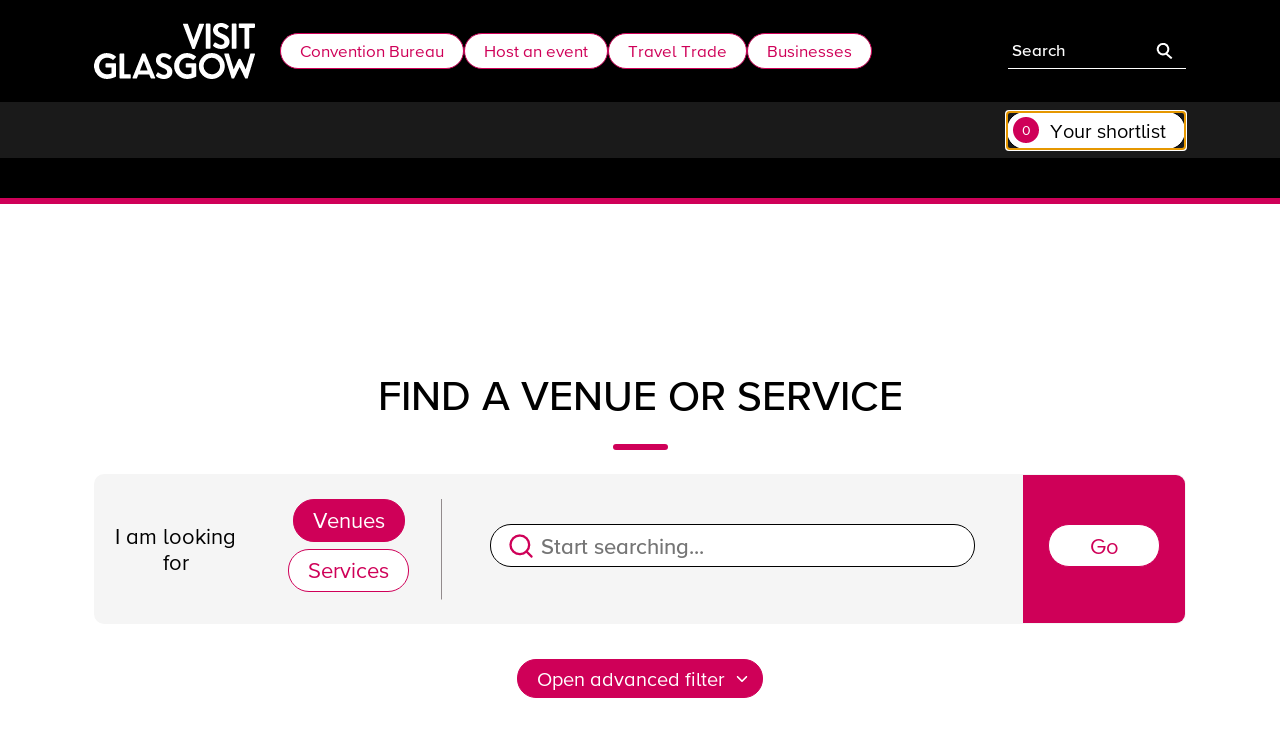

--- FILE ---
content_type: text/html; charset=utf-8
request_url: https://www.visitglasgow.org.uk/find-a-venue-or-service/?az=1&capacity=1&unique=1&roomType=Theatre
body_size: 11155
content:

<!doctype html>
<html lang="en-GB">
<head>
    <!-- Google Tag Manager -->
    <script>(function(w,d,s,l,i){w[l]=w[l]||[];w[l].push({'gtm.start':
    new Date().getTime(),event:'gtm.js'});var f=d.getElementsByTagName(s)[0],
    j=d.createElement(s),dl=l!='dataLayer'?'&l='+l:'';j.async=true;j.src=
    'https://www.googletagmanager.com/gtm.js?id='+i+dl;f.parentNode.insertBefore(j,f);
        })(window, document, 'script', 'dataLayer', 'GTM-TSFF7WCB');</script>
    <!-- End Google Tag Manager -->

    <meta charset="UTF-8" />
    <title>Find a venue or service</title>
    <meta name="description" content="Find a venue service" />
    <meta name="robots" content="index">
    <link rel="canonical" href="https://www.visitglasgow.org.uk/find-a-venue-or-service/" />
    <meta property="og:image" content="https://www.visitglasgow.org.uk/media/yrdigg40/_pwp3729.jpg?width=1200&amp;height=990&amp;v=1da8ff2b3cc01c0">
    <meta property="og:title" content="Find a venue or service" />
    <meta property="og:description" content="Find a venue service" />
    <meta property="og:url" content="https://www.visitglasgow.org.uk/find-a-venue-or-service/" />
    <meta property="og:site_name" content="Visit Glasgow" />
    <meta name="viewport" content="width=device-width, initial-scale=1.0" />
    <meta name="twitter:card" content="summary" />
    <meta name="twitter:image" content="https://www.visitglasgow.org.uk/media/yrdigg40/_pwp3729.jpg?width=1200&amp;height=990&amp;v=1da8ff2b3cc01c0" />
    <meta name="HandheldFriendly" content="True">
    <meta name="MobileOptimized" content="320">

    <link rel="shortcut icon" href="/favicon.png">
    <link rel="stylesheet" href="/css/app.css?v=pKKSLL3c0zcTUwkjzWCXdzSq78JtTLCRn3YdycU1pPw">
</head>
<body>
    <!-- Google Tag Manager (noscript) -->
    <noscript>
        <iframe src="https://www.googletagmanager.com/ns.html?id=GTM-TSFF7WCB"
                height="0" width="0" style="display:none;visibility:hidden"></iframe>
    </noscript>
    <!-- End Google Tag Manager (noscript) -->
    

<header class="nav nav--alt" data-js="main-navigation">
    <a href="#main-content" class="skip-to-content">Skip to main content</a>
    <div class="nav__mobile-container bgd-black d-lg-none">
        <div class="container">
            <div class="row align-items-center">
                <p class="col-3 nav__logo">
                    <a href="/" class="btn-unstyled">
                        <svg xmlns="http://www.w3.org/2000/svg" fill="currentColor" viewBox="0 0 327 113.7">
                            <title>Visit Glasgow</title>
                            <path d="M312.3 111.7c0 .6-.5 1.1-1.4 1.1h-2.7c-.6 0-1-.3-1.3-.7l-11-22.7h-.2l-11 22.7c-.1.4-.5.7-1.2.7h-2.8c-.8 0-1.2-.5-1.3-1l-14.8-48.4c-.2-1 .4-1.7 1.4-1.7h6.7c.7 0 1.3.6 1.4 1.1l9.6 31.4 9.7-20.6c.2-.4.6-.8 1.3-.8h2.2c.7 0 1 .4 1.2.8l10.1 20.6 9.3-31.4c.1-.5.7-1 1.4-1h6.6c1 0 1.6.6 1.5 1.6l-14.7 48.3m-234-.7 19.5-48.4c.2-.5.6-.9 1.2-.9h4c.8 0 1 .4 1.3.9l19.9 48.4c.4 1-.1 1.9-1.3 1.9h-6.3c-1 0-1-.4-1.6-1.5l-2.8-6.8h-22l-2.7 6.8c-.3.8-.5 1.5-1.7 1.5h-6.3c-1 0-1.7-1-1.2-2zm30.6-14.6L101.3 77h-.3l-7.7 19.5h15.6m17.1 9.3 2.6-4.5c.6-1 1.9-1 2.5-.5.4.2 6.3 4.5 11 4.5 3.8 0 6.6-2.5 6.6-5.6 0-3.7-3-6.3-9.2-8.7-6.9-2.8-13.7-7.2-13.7-15.8 0-6.5 4.8-14 16.4-14 7.4 0 13.4 4.7 14.8 5.9.7.6.8 1.5.3 2.2l-2.9 3.4c-.8.8-1.6 1.7-2.5.9-.6-.5-5.6-4.5-10-4.5-4.2 0-6.6 3.2-6.6 5.5 0 3.5 2.7 5.8 8.6 8.2 7.1 2.8 15.3 7 15.3 16.5 0 7.5-6.5 14.4-16.8 14.4-9.2 0-14.6-4.3-16-5.7-.7-.7-1-1-.4-2.2M239.3 61a26.3 26.3 0 1 1 0 52.7A26 26 0 0 1 213 87.4 26.2 26.2 0 0 1 239.3 61zm0 43.2c9.2 0 16.8-7.6 16.8-16.8a17 17 0 0 0-16.8-16.9 16.8 16.8 0 0 0 0 33.6m-213-43c6.5 0 12.8 2.5 17.8 6.7.6.6.6 1.5 0 2l-4.5 4.8c-.6.6-1.2.6-1.9 0-3.1-2.7-7-4.2-11-4.2-9.2 0-16.4 7.8-16.4 17 0 9 7.2 16.7 16.5 16.7 4 0 7.2-1.2 8.6-1.8V90.4H24.8c-.8 0-1.4-.6-1.4-1.3v-5.8c0-.8.6-1.4 1.4-1.4h18.8c.8 0 1.3.7 1.3 1.4v24.4c0 .6-.2 1-.5 1.2 0 0-7.6 4.7-18.2 4.7a26.2 26.2 0 0 1 0-52.6M189 61c6.5 0 12.8 2.6 17.8 6.8.6.6.7 1.5 0 2l-4.5 4.8c-.5.6-1.2.6-1.9 0-3.1-2.7-7-4.2-11-4.2-9.1 0-16.4 7.8-16.4 17 0 9 7.3 16.7 16.5 16.7 4 0 7.2-1.2 8.7-1.8V90.4h-10.6c-.8 0-1.4-.6-1.4-1.3v-5.8c0-.8.6-1.4 1.4-1.4h18.8c.7 0 1.3.7 1.3 1.4v24.4c0 .6-.3 1-.6 1.2 0 0-7.5 4.7-18.1 4.7a26.2 26.2 0 0 1 0-52.6M52 63.1c0-.7.6-1.4 1.4-1.4h6.7c.8 0 1.4.7 1.4 1.4v41h11.8c.8 0 1.4.7 1.4 1.4v6c0 .7-.6 1.4-1.4 1.4H53.4c-.8 0-1.4-.7-1.4-1.4V63.1M180.7 2.6c-.4-1 .3-1.1 1.4-1.1h7.5c.6 0 1 .4 1.2.8L202.1 34h.2l11.2-31.7c.1-.4.5-.8 1.2-.8h7.5c1 0 1.6 1 1.2 1.9l-18.6 48.5c-.2.4-.5.8-1.2.8h-2.9c-.7 0-1-.4-1.2-.8L180.7 2.6M242 44.8l2.7-4.6c.6-1 1.8-1 2.5-.5.3.2 6.3 4.6 11 4.6 3.8 0 6.7-2.5 6.7-5.7 0-3.7-3.2-6.3-9.3-8.8-6.9-2.7-13.8-7.1-13.8-15.8 0-6.5 4.9-14 16.5-14 7.4 0 13.5 4.6 14.8 5.8.8.7.9 1.6.4 2.3l-3 3.4c-.7.8-1.5 1.7-2.5.9-.5-.5-5.6-4.5-10-4.5-4.2 0-6.6 3.2-6.6 5.6 0 3.4 2.7 5.7 8.6 8.2 7.1 2.8 15.3 7 15.3 16.5 0 7.5-6.5 14.5-16.8 14.5-9.2 0-14.6-4.3-16-5.7-.7-.7-1.1-1-.5-2.2m37.7-42.3c0-.7.7-1.4 1.4-1.4h6.8c.7 0 1.4.7 1.4 1.4v48.4c0 .8-.7 1.4-1.4 1.4h-6.8c-.7 0-1.4-.6-1.4-1.4V2.5m25.8 7.4h-10.4c-.8 0-1.3-.7-1.3-1.4v-6c0-.7.5-1.4 1.3-1.4h30.4c.8 0 1.4.7 1.4 1.4v6c0 .7-.6 1.4-1.4 1.4h-10.4v41c0 .8-.6 1.4-1.4 1.4H307c-.7 0-1.4-.6-1.4-1.4V10m-78.7-7.4c0-.7.7-1.4 1.4-1.4h6.8c.7 0 1.4.7 1.4 1.4v48.4c0 .8-.7 1.4-1.4 1.4h-6.8c-.7 0-1.4-.6-1.4-1.4V2.5"></path>
                        </svg>
                    </a>
                </p>

                <div class="col-9 text-right mb-0">
                    <div class="shortlist" data-shortlist="" data-shortlist-mobile="">
                        <div class="shortlist__inner">
                            <div class="shortlist-toogle-mobile">
                                <button class="btn d-print-none btn-tertiary" title="Toggle Shortlist" aria-expanded="false" aria-controls="cards-container-mobile" data-shortlist-toggle-mobile="">
                                    <span class="btn__content nav-link-shortlist-number">0</span>
                                    <span class="sr-only">Toggle Shortlist</span>
                                </button>
                            </div>
                            <div id="cards-container-mobile" class="shortlist__cards-container " aria-hidden="true" data-shortlist-cards="" hidden="">
                                <div class="shortlist__interactive">
                                    <a class="btn d-print-none btn-add-to-shortlist" href="/find-a-venue-or-service">
                                        <span class="icon-small btn__icon "><svg><use xlink:href="/svgs/defs-sprites.svg#plus-circle"></use></svg></span><span class="btn__content">Add to shortlist</span>
                                    </a>
                                    <a class="btn d-print-none btn-primary btn-small" href="/shortlist">
                                        <span class="btn__content">View all</span>
                                    </a>
                                </div>
                            </div>
                        </div>
                    </div>

                    <button class="btn d-print-none btn-tertiary search-toggle-mobile" type="button" id="js-search-toggle" aria-controls="js-simple-search-mobile" aria-expanded="false">
                        <span class="sr-only">Toggle Search Bar</span>
                        <svg xmlns="http://www.w3.org/2000/svg" viewBox="0 0 24 24" width="24" height="24">
                            <path fill="#ffffff" d="M9.36 1.16a8.36 8.36 0 0 1 6.04 14.15L22 21l-2 1.84-6.8-5.9A8.36 8.36 0 1 1 9.36 1.17Zm0 2.64a5.72 5.72 0 1 0 0 11.44 5.72 5.72 0 0 0 0-11.44z"></path>
                        </svg>
                    </button>

                    <button class="btn d-print-none btn-tertiary"
                            type="button"
                            id="main-nav-toggle"
                            aria-haspopup="true"
                            aria-controls="main-navigation"
                            aria-expanded="false"
                            title="Toggle main navigation">
                        <span class="shape sh-burger"></span>
                        <span class="sr-only">Toggle main navigation</span>
                    </button>
                </div>
            </div>
        </div>
        <div id="js-simple-search-mobile" aria-hidden="true" class="simple-search  simple-search--mobile" hidden>
            <form method="get" action="#">
                <div class="simple-search__container">
                    <label for="simple-search-mobile" class="sr-only">Search the site</label>
                    <input type="search" id="simple-search-mobile" placeholder="Start searching..." name="input-search-name">
                    <button id="simple-search-submit" class="simple-search__btn simple-search-mobile-submit">
                        <svg xmlns="http://www.w3.org/2000/svg" viewBox="0 0 24 24">
                            <title>Search submit</title>
                            <path fill="currentColor" d="M9.36 1.16a8.36 8.36 0 0 1 6.04 14.15L22 21l-2 1.84-6.8-5.9A8.36 8.36 0 1 1 9.36 1.17Zm0 2.64a5.72 5.72 0 1 0 0 11.44 5.72 5.72 0 0 0 0-11.44z"></path>
                        </svg>
                    </button>
                </div>
            </form>
        </div>
    </div>

    <div class="nav__desktop-container"
         id="main-navigation"
         aria-labelledby="main-nav-toggle">
        <div class="container">
            <div class="row nav__desktop-container__inner">
                <p class="col-2 d-none d-lg-block nav__logo">
                    <a href="/" class="btn-unstyled">
                        <svg xmlns="http://www.w3.org/2000/svg" fill="currentColor" viewBox="0 0 327 113.7">
                            <title>Visit Glasgow</title>
                            <path d="M312.3 111.7c0 .6-.5 1.1-1.4 1.1h-2.7c-.6 0-1-.3-1.3-.7l-11-22.7h-.2l-11 22.7c-.1.4-.5.7-1.2.7h-2.8c-.8 0-1.2-.5-1.3-1l-14.8-48.4c-.2-1 .4-1.7 1.4-1.7h6.7c.7 0 1.3.6 1.4 1.1l9.6 31.4 9.7-20.6c.2-.4.6-.8 1.3-.8h2.2c.7 0 1 .4 1.2.8l10.1 20.6 9.3-31.4c.1-.5.7-1 1.4-1h6.6c1 0 1.6.6 1.5 1.6l-14.7 48.3m-234-.7 19.5-48.4c.2-.5.6-.9 1.2-.9h4c.8 0 1 .4 1.3.9l19.9 48.4c.4 1-.1 1.9-1.3 1.9h-6.3c-1 0-1-.4-1.6-1.5l-2.8-6.8h-22l-2.7 6.8c-.3.8-.5 1.5-1.7 1.5h-6.3c-1 0-1.7-1-1.2-2zm30.6-14.6L101.3 77h-.3l-7.7 19.5h15.6m17.1 9.3 2.6-4.5c.6-1 1.9-1 2.5-.5.4.2 6.3 4.5 11 4.5 3.8 0 6.6-2.5 6.6-5.6 0-3.7-3-6.3-9.2-8.7-6.9-2.8-13.7-7.2-13.7-15.8 0-6.5 4.8-14 16.4-14 7.4 0 13.4 4.7 14.8 5.9.7.6.8 1.5.3 2.2l-2.9 3.4c-.8.8-1.6 1.7-2.5.9-.6-.5-5.6-4.5-10-4.5-4.2 0-6.6 3.2-6.6 5.5 0 3.5 2.7 5.8 8.6 8.2 7.1 2.8 15.3 7 15.3 16.5 0 7.5-6.5 14.4-16.8 14.4-9.2 0-14.6-4.3-16-5.7-.7-.7-1-1-.4-2.2M239.3 61a26.3 26.3 0 1 1 0 52.7A26 26 0 0 1 213 87.4 26.2 26.2 0 0 1 239.3 61zm0 43.2c9.2 0 16.8-7.6 16.8-16.8a17 17 0 0 0-16.8-16.9 16.8 16.8 0 0 0 0 33.6m-213-43c6.5 0 12.8 2.5 17.8 6.7.6.6.6 1.5 0 2l-4.5 4.8c-.6.6-1.2.6-1.9 0-3.1-2.7-7-4.2-11-4.2-9.2 0-16.4 7.8-16.4 17 0 9 7.2 16.7 16.5 16.7 4 0 7.2-1.2 8.6-1.8V90.4H24.8c-.8 0-1.4-.6-1.4-1.3v-5.8c0-.8.6-1.4 1.4-1.4h18.8c.8 0 1.3.7 1.3 1.4v24.4c0 .6-.2 1-.5 1.2 0 0-7.6 4.7-18.2 4.7a26.2 26.2 0 0 1 0-52.6M189 61c6.5 0 12.8 2.6 17.8 6.8.6.6.7 1.5 0 2l-4.5 4.8c-.5.6-1.2.6-1.9 0-3.1-2.7-7-4.2-11-4.2-9.1 0-16.4 7.8-16.4 17 0 9 7.3 16.7 16.5 16.7 4 0 7.2-1.2 8.7-1.8V90.4h-10.6c-.8 0-1.4-.6-1.4-1.3v-5.8c0-.8.6-1.4 1.4-1.4h18.8c.7 0 1.3.7 1.3 1.4v24.4c0 .6-.3 1-.6 1.2 0 0-7.5 4.7-18.1 4.7a26.2 26.2 0 0 1 0-52.6M52 63.1c0-.7.6-1.4 1.4-1.4h6.7c.8 0 1.4.7 1.4 1.4v41h11.8c.8 0 1.4.7 1.4 1.4v6c0 .7-.6 1.4-1.4 1.4H53.4c-.8 0-1.4-.7-1.4-1.4V63.1M180.7 2.6c-.4-1 .3-1.1 1.4-1.1h7.5c.6 0 1 .4 1.2.8L202.1 34h.2l11.2-31.7c.1-.4.5-.8 1.2-.8h7.5c1 0 1.6 1 1.2 1.9l-18.6 48.5c-.2.4-.5.8-1.2.8h-2.9c-.7 0-1-.4-1.2-.8L180.7 2.6M242 44.8l2.7-4.6c.6-1 1.8-1 2.5-.5.3.2 6.3 4.6 11 4.6 3.8 0 6.7-2.5 6.7-5.7 0-3.7-3.2-6.3-9.3-8.8-6.9-2.7-13.8-7.1-13.8-15.8 0-6.5 4.9-14 16.5-14 7.4 0 13.5 4.6 14.8 5.8.8.7.9 1.6.4 2.3l-3 3.4c-.7.8-1.5 1.7-2.5.9-.5-.5-5.6-4.5-10-4.5-4.2 0-6.6 3.2-6.6 5.6 0 3.4 2.7 5.7 8.6 8.2 7.1 2.8 15.3 7 15.3 16.5 0 7.5-6.5 14.5-16.8 14.5-9.2 0-14.6-4.3-16-5.7-.7-.7-1.1-1-.5-2.2m37.7-42.3c0-.7.7-1.4 1.4-1.4h6.8c.7 0 1.4.7 1.4 1.4v48.4c0 .8-.7 1.4-1.4 1.4h-6.8c-.7 0-1.4-.6-1.4-1.4V2.5m25.8 7.4h-10.4c-.8 0-1.3-.7-1.3-1.4v-6c0-.7.5-1.4 1.3-1.4h30.4c.8 0 1.4.7 1.4 1.4v6c0 .7-.6 1.4-1.4 1.4h-10.4v41c0 .8-.6 1.4-1.4 1.4H307c-.7 0-1.4-.6-1.4-1.4V10m-78.7-7.4c0-.7.7-1.4 1.4-1.4h6.8c.7 0 1.4.7 1.4 1.4v48.4c0 .8-.7 1.4-1.4 1.4h-6.8c-.7 0-1.4-.6-1.4-1.4V2.5"></path>
                        </svg>
                    </a>
                </p>

                <nav class="nav__nav col-12 col-lg-10 align-items-stretch"
                     aria-label="Main">
                    <ul class="nav__ul align-items-center">
                                <li class="nav__list ">

                                        <a class="btn  d-print-none btn-secondary btn-small" href="/convention-bureau/">
                                            <span class="btn__content">Convention Bureau</span>
                                        </a>

                                        <button class="btn d-print-none btn-nav-toggle d-lg-none"
                                                id="trigger-2486a1c5-3b56-4266-bd88-1feb981c2a3d"
                                                aria-haspopup="true"
                                                aria-controls="menu-2486a1c5-3b56-4266-bd88-1feb981c2a3d"
                                                data-js="nav-parent"
                                                aria-expanded="false"
                                                type="button">
                                            <span class="icon-small">
                                                <svg>
                                                    <use xlink:href="/svgs/defs-sprites.svg#chevron-down"></use>
                                                </svg>
                                            </span>
                                            <span class="sr-only">toggle child navigation</span>
                                        </button>
                                        <ul id="menu-2486a1c5-3b56-4266-bd88-1feb981c2a3d"
                                            role="menu"
                                            aria-labelledby="trigger-2486a1c5-3b56-4266-bd88-1feb981c2a3d"
                                            data-js="subnav">
                                                <li>
                                                    <a class="btn d-print-none btn-secondary btn-small" href="/convention-bureau/meeting-planners/">
                                                        <span class="btn__content">Meeting planners</span>
                                                    </a>
                                                </li>
                                                <li>
                                                    <a class="btn d-print-none btn-secondary btn-small" href="/convention-bureau/conference-ambassadors/">
                                                        <span class="btn__content">Academics</span>
                                                    </a>
                                                </li>
                                                <li>
                                                    <a class="btn d-print-none btn-secondary btn-small" href="/convention-bureau/incentive/">
                                                        <span class="btn__content">Incentive</span>
                                                    </a>
                                                </li>
                                                <li>
                                                    <a class="btn d-print-none btn-secondary btn-small" href="/find-a-venue-or-service/">
                                                        <span class="btn__content">Find a venue/service</span>
                                                    </a>
                                                </li>
                                                <li>
                                                    <a class="btn d-print-none btn-secondary btn-small" href="/news/">
                                                        <span class="btn__content">News</span>
                                                    </a>
                                                </li>
                                                <li>
                                                    <a class="btn d-print-none btn-secondary btn-small" href="/convention-bureau/contact-us/">
                                                        <span class="btn__content">Contact us</span>
                                                    </a>
                                                </li>
                                        </ul>

                                </li>
                                <li class="nav__list ">

                                        <a class="btn  d-print-none btn-secondary btn-small" href="/events/">
                                            <span class="btn__content">Host an event</span>
                                        </a>

                                        <button class="btn d-print-none btn-nav-toggle d-lg-none"
                                                id="trigger-a6cda251-1a1c-4255-b4e3-0a0dfa5eb267"
                                                aria-haspopup="true"
                                                aria-controls="menu-a6cda251-1a1c-4255-b4e3-0a0dfa5eb267"
                                                data-js="nav-parent"
                                                aria-expanded="false"
                                                type="button">
                                            <span class="icon-small">
                                                <svg>
                                                    <use xlink:href="/svgs/defs-sprites.svg#chevron-down"></use>
                                                </svg>
                                            </span>
                                            <span class="sr-only">toggle child navigation</span>
                                        </button>
                                        <ul id="menu-a6cda251-1a1c-4255-b4e3-0a0dfa5eb267"
                                            role="menu"
                                            aria-labelledby="trigger-a6cda251-1a1c-4255-b4e3-0a0dfa5eb267"
                                            data-js="subnav">
                                                <li>
                                                    <a class="btn d-print-none btn-secondary btn-small" href="/events/case-study/">
                                                        <span class="btn__content">Case Study</span>
                                                    </a>
                                                </li>
                                                <li>
                                                    <a class="btn d-print-none btn-secondary btn-small" href="/events/events-strategy-2035/">
                                                        <span class="btn__content">Events Strategy 2035</span>
                                                    </a>
                                                </li>
                                                <li>
                                                    <a class="btn d-print-none btn-secondary btn-small" href="/events/host-your-event/">
                                                        <span class="btn__content">Resources</span>
                                                    </a>
                                                </li>
                                                <li>
                                                    <a class="btn d-print-none btn-secondary btn-small" href="/events/glasgows-events-calendar/">
                                                        <span class="btn__content">Calendar</span>
                                                    </a>
                                                </li>
                                                <li>
                                                    <a class="btn d-print-none btn-secondary btn-small" href="/events/event-funding/">
                                                        <span class="btn__content">Funding</span>
                                                    </a>
                                                </li>
                                                <li>
                                                    <a class="btn d-print-none btn-secondary btn-small" href="/events/contact-us/">
                                                        <span class="btn__content">Contact</span>
                                                    </a>
                                                </li>
                                                <li>
                                                    <a class="btn d-print-none btn-secondary btn-small" href="/news/">
                                                        <span class="btn__content">News</span>
                                                    </a>
                                                </li>
                                        </ul>

                                </li>
                                <li class="nav__list ">

                                        <a class="btn  d-print-none btn-secondary btn-small" href="/travel-trade/">
                                            <span class="btn__content">Travel Trade</span>
                                        </a>

                                        <button class="btn d-print-none btn-nav-toggle d-lg-none"
                                                id="trigger-9fd9e538-5406-4ded-807e-fedfe67a29c2"
                                                aria-haspopup="true"
                                                aria-controls="menu-9fd9e538-5406-4ded-807e-fedfe67a29c2"
                                                data-js="nav-parent"
                                                aria-expanded="false"
                                                type="button">
                                            <span class="icon-small">
                                                <svg>
                                                    <use xlink:href="/svgs/defs-sprites.svg#chevron-down"></use>
                                                </svg>
                                            </span>
                                            <span class="sr-only">toggle child navigation</span>
                                        </button>
                                        <ul id="menu-9fd9e538-5406-4ded-807e-fedfe67a29c2"
                                            role="menu"
                                            aria-labelledby="trigger-9fd9e538-5406-4ded-807e-fedfe67a29c2"
                                            data-js="subnav">
                                                <li>
                                                    <a class="btn d-print-none btn-secondary btn-small" href="/travel-trade/bookable-visitor-experiences/">
                                                        <span class="btn__content">Bookable Visitor Experiences</span>
                                                    </a>
                                                </li>
                                        </ul>

                                </li>
                                <li class="nav__list ">

                                        <a class="btn  d-print-none btn-secondary btn-small" href="/businesses/">
                                            <span class="btn__content">Businesses</span>
                                        </a>

                                        <button class="btn d-print-none btn-nav-toggle d-lg-none"
                                                id="trigger-d9a899f5-2f74-4cd9-89f0-54b19ea4596c"
                                                aria-haspopup="true"
                                                aria-controls="menu-d9a899f5-2f74-4cd9-89f0-54b19ea4596c"
                                                data-js="nav-parent"
                                                aria-expanded="false"
                                                type="button">
                                            <span class="icon-small">
                                                <svg>
                                                    <use xlink:href="/svgs/defs-sprites.svg#chevron-down"></use>
                                                </svg>
                                            </span>
                                            <span class="sr-only">toggle child navigation</span>
                                        </button>
                                        <ul id="menu-d9a899f5-2f74-4cd9-89f0-54b19ea4596c"
                                            role="menu"
                                            aria-labelledby="trigger-d9a899f5-2f74-4cd9-89f0-54b19ea4596c"
                                            data-js="subnav">
                                                <li>
                                                    <a class="btn d-print-none btn-secondary btn-small" href="/businesses/glasgow-2030-tourism-strategy/">
                                                        <span class="btn__content">Glasgow 2030 Tourism Strategy</span>
                                                    </a>
                                                </li>
                                                <li>
                                                    <a class="btn d-print-none btn-secondary btn-small" href="/businesses/membership/">
                                                        <span class="btn__content">Membership</span>
                                                    </a>
                                                </li>
                                                <li>
                                                    <a class="btn d-print-none btn-secondary btn-small" href="/businesses/business-support/">
                                                        <span class="btn__content">Business support</span>
                                                    </a>
                                                </li>
                                                <li>
                                                    <a class="btn d-print-none btn-secondary btn-small" href="/businesses/invest-glasgow/">
                                                        <span class="btn__content">Invest Glasgow</span>
                                                    </a>
                                                </li>
                                                <li>
                                                    <a class="btn d-print-none btn-secondary btn-small" href="/businesses/marketing-activity/">
                                                        <span class="btn__content">Marketing activity</span>
                                                    </a>
                                                </li>
                                                <li>
                                                    <a class="btn d-print-none btn-secondary btn-small" href="/businesses/business-support/supporting-glasgow-s-visitor-experience-key-resources-highlights/">
                                                        <span class="btn__content">Front of house staff toolkit</span>
                                                    </a>
                                                </li>
                                        </ul>

                                </li>
                                <li class="nav__list ">

                                        <a class="btn d-lg-none d-print-none btn-secondary btn-small" href="/">
                                            <span class="btn__content">Home</span>
                                        </a>

                                        <button class="btn d-print-none btn-nav-toggle d-lg-none"
                                                id="trigger-f3ced8da-5120-4684-9ff6-47cee81b84a3"
                                                aria-haspopup="true"
                                                aria-controls="menu-f3ced8da-5120-4684-9ff6-47cee81b84a3"
                                                data-js="nav-parent"
                                                aria-expanded="true"
                                                type="button">
                                            <span class="icon-small">
                                                <svg>
                                                    <use xlink:href="/svgs/defs-sprites.svg#chevron-down"></use>
                                                </svg>
                                            </span>
                                            <span class="sr-only">toggle child navigation</span>
                                        </button>
                                        <ul id="menu-f3ced8da-5120-4684-9ff6-47cee81b84a3"
                                            role="menu"
                                            aria-labelledby="trigger-f3ced8da-5120-4684-9ff6-47cee81b84a3"
                                            data-js="subnav">
                                                <li>
                                                    <a class="btn d-print-none btn-secondary btn-small" href="/sustainability/">
                                                        <span class="btn__content">Sustainability</span>
                                                    </a>
                                                </li>
                                                <li>
                                                    <a class="btn d-print-none btn-secondary btn-small" href="/accessibility/">
                                                        <span class="btn__content">Accessibility</span>
                                                    </a>
                                                </li>
                                                <li>
                                                    <a class="btn d-print-none btn-secondary btn-small" href="/find-a-venue-or-service/">
                                                        <span class="btn__content">Find a venue or service</span>
                                                    </a>
                                                </li>
                                                <li>
                                                    <a class="btn d-print-none btn-secondary btn-small" href="/media-toolkit/">
                                                        <span class="btn__content">Media toolkit</span>
                                                    </a>
                                                </li>
                                                <li>
                                                    <a class="btn d-print-none btn-secondary btn-small" href="/news/">
                                                        <span class="btn__content">News</span>
                                                    </a>
                                                </li>
                                        </ul>

                                </li>
                    </ul>
                </nav>
                <div id="js-simple-search" class="simple-search">
                    <form method="get" action="#">
                        <div class="simple-search__container">
                            <label for="simple-search" class="sr-only">Search the site</label>
                            <input type="search" id="simple-search" placeholder="Search" name="input-search-name">
                            <button id="simple-search-submit" class="simple-search__btn simple-search-submit">
                                <svg xmlns="http://www.w3.org/2000/svg" viewBox="0 0 24 24">
                                    <title>Search submit</title>
                                    <path fill="currentColor" d="M9.36 1.16a8.36 8.36 0 0 1 6.04 14.15L22 21l-2 1.84-6.8-5.9A8.36 8.36 0 1 1 9.36 1.17Zm0 2.64a5.72 5.72 0 1 0 0 11.44 5.72 5.72 0 0 0 0-11.44z"></path>
                                </svg>
                            </button>
                        </div>
                    </form>
                </div>
            </div>
        </div>
    </div>

    <div class="nav__secondary d-none d-lg-block ">
        <div class="container">
            <div class="row align-items-center">
                <div class="mb-0 col-10 gutter-bar justify-content-end  offset-4 offset-lg-2">
                    <button hidden class="btn d-print-none btn-secondary btn-small btn-show-more d-none d-lg-inline-block" data-js="show-more" data-js-expanded="false" tabindex="-1">
                        <span class="btn__content">More</span>
                        <span class="icon-small btn__icon ">
                            <svg>
                                <use xlink:href="/svgs/defs-sprites.svg#chevron-down"></use>
                            </svg>
                        </span>
                    </button>
                    <div class="shortlist  shortlist--desktop " data-shortlist="" data-shortlist-desktop="">
                        <div class="shortlist__inner">
                            <div class="shortlist-toogle-desktop">
                                <button class="btn btn-tertiary btn-small" data-shortlist-toggle-desktop="" aria-expanded="false">
                                    <span class="btn__number nav-link-shortlist-number">0</span>
                                    <span class="btn__content">Your shortlist</span>
                                    <span class="btn__icon icon-small"><svg><use xlink:href="/svgs/defs-sprites.svg#x"></use></svg><span class="sr-only" aria-hidden="true">Close shortlist</span></span>
                                </button>
                            </div>

                            <div id="cards-container-desktop" class="shortlist__cards-container  shortlist__cards-container--desktop" aria-hidden="true" data-shortlist-cards-desktop="" hidden="">
                                <div class="shortlist__interactive">
                                    <a class="btn d-print-none btn-add-to-shortlist" href="/find-a-venue-or-service">
                                        <span class="icon-small btn__icon "><svg><use xlink:href="/svgs/defs-sprites.svg#plus-circle"></use></svg></span><span class="btn__content">Add to shortlist</span>
                                    </a>
                                    <a class="btn d-print-none btn-primary btn-small" href="/shortlist">
                                        <span class="btn__content">View all</span>
                                    </a>
                                </div>
                            </div>
                        </div>
                    </div>
                </div>
            </div>
        </div>
    </div>
</header>

    <main id="main-content">
        

        <div class="hero pad-s-component">
            <h1 class="sr-only">Find a venue or service</h1>
        
        


    <div class="container">
        <h2 class="text-centre">Find a venue or service</h2>
    </div>
    <hr class="text-centre" />

<div class="container">
    <form method="get" action="#" class="" id="venue-service-form">
        <div class="image-cap-all bgt-light-grey">
            <div class="row align-items-center">
                <p class="col-xl-2 mb-0 text-centre pad-all-gutter">
                    I am looking for
                </p>

                <div class="col-xl-2 text-centre">
                    <div class="input-group input-group--radio-check text-centre border-xl-shift">
                        <p class="sr-only">Type of search</p>

                        <p class="mb-0 d-inline-block">
                            <input type="radio"
                                   value="venues"
                                   aria-controls="fieldsets-venues"
                                   id="advanced-filter-venues-btn"
                                   checked="checked"
                                   name="search-type"
                                   class="sr-only" />

                            <label for="advanced-filter-venues-btn"
                                   class="btn btn-secondary input-radio">
                                <span class="btn__content">Venues</span>
                            </label>
                        </p>

                        <p class="mb-0 d-inline-block">
                            <input type="radio"
                                   value="services"
                                   aria-controls="fieldsets-services"
                                   id="advanced-filter-services-btn"
                                   name="search-type"
                                   class="sr-only" />

                            <label for="advanced-filter-services-btn"
                                   class="btn btn-secondary input-radio">
                                <span class="btn__content">Services</span>
                            </label>
                        </p>
                    </div>
                </div>

                <div class="col-xl-6">
                    <div class="input-group pad-horz-gutter">
                        <p class="mb-half-gutter sr-only">
                            <label for="venue-service-search-text" class="sr-only">Search by word</label>
                        </p>

                        <p class="mb-0">
                            <input type="search"
                                   placeholder="Start searching..."
                                   name="venue-service-search-text"
                                   id="venue-service-search-text" />
                        </p>
                    </div>
                </div>

                <div class="col-xl-2 text-centre">
                    <p class="gutter-bar pad-vert-component-small bgd-red mb-0 justify-content-center">
                        <button class="btn d-print-none btn-secondary btn-full-width m-horz-gutter venues-services-submit" id="venues-services-submit" type="button">
                            <span class="btn__content">Go</span>
                            <span class="sr-only">submit search</span>
                        </button>
                    </p>
                </div>
            </div>
        </div>
        <div class="advanced-filter" data-advanced-filter="">
            <div class="advanced-filter__inner">
                <div class="advanced-filter__btn">
                    <button class="btn d-print-none btn-primary btn-small"
                            id="advanced-filter-btn"
                            aria-expanded="false"
                            aria-controls="advanced-filter-fieldsets"
                            type="button">
                        <span class="btn__content">Open advanced filter</span>
                        <span class="icon-small btn__icon">
                            <svg>
                                <use xlink:href="/svgs/defs-sprites.svg#chevron-down"></use>
                            </svg>
                        </span>
                    </button>
                </div>

                <div id="advanced-filter-fieldsets"
                     class="advanced-filter__fieldsets"
                     aria-labelledby="advanced-filter-btn"
                     hidden=""
                     aria-hidden="true"
                     data-advanced-filter-fieldsets="">
                    <div id="fieldsets-venues"
                         class="advanced-filter__fieldsets-venues  is-open"
                         aria-hidden="true"
                         hidden=""
                         aria-labelledby="advanced-filter-venues-btn"
                         data-advanced-filter-venues="">
                        <div class="advanced-filter__fieldsets-venues-column col1">
                            <fieldset>
                                <legend class="sr-only">Venue Type</legend>
                                <p class="h5 fieldset-heading">Venue Type</p>
                                    <div id="venue-types" class="input-group input-group--radio-check">
                                            <p class="mb-0">
                                                <input type="checkbox"
                                                       value="f4914fd3153d42f18bf2d8c863e65c8e"
                                                       id="f4914fd3153d42f18bf2d8c863e65c8e"
                                                       name="venue-type"
                                                       class="sr-only" />

                                                <label for="f4914fd3153d42f18bf2d8c863e65c8e"
                                                       class="input-checkbox-small input-checkbox">Hotel</label>
                                            </p>
                                            <p class="mb-0">
                                                <input type="checkbox"
                                                       value="00102bf24c554f1d84cff4cf19bd9bc0"
                                                       id="00102bf24c554f1d84cff4cf19bd9bc0"
                                                       name="venue-type"
                                                       class="sr-only" />

                                                <label for="00102bf24c554f1d84cff4cf19bd9bc0"
                                                       class="input-checkbox-small input-checkbox">Restaurant</label>
                                            </p>
                                            <p class="mb-0">
                                                <input type="checkbox"
                                                       value="13e53d7f56164194a3fc5a01a2903dec"
                                                       id="13e53d7f56164194a3fc5a01a2903dec"
                                                       name="venue-type"
                                                       class="sr-only" />

                                                <label for="13e53d7f56164194a3fc5a01a2903dec"
                                                       class="input-checkbox-small input-checkbox">Purpose built</label>
                                            </p>
                                            <p class="mb-0">
                                                <input type="checkbox"
                                                       value="7d3b07cef90f46e4b604ea8bd3573a04"
                                                       id="7d3b07cef90f46e4b604ea8bd3573a04"
                                                       name="venue-type"
                                                       class="sr-only" />

                                                <label for="7d3b07cef90f46e4b604ea8bd3573a04"
                                                       class="input-checkbox-small input-checkbox">Academic</label>
                                            </p>
                                            <p class="mb-0">
                                                <input type="checkbox"
                                                       value="cc5901ceb4174493bc7bc6dfe9771231"
                                                       id="cc5901ceb4174493bc7bc6dfe9771231"
                                                       name="venue-type"
                                                       class="sr-only" />

                                                <label for="cc5901ceb4174493bc7bc6dfe9771231"
                                                       class="input-checkbox-small input-checkbox">Unique</label>
                                            </p>
                                    </div>
                            </fieldset>
                        </div>
                        <div class="advanced-filter__fieldsets-venues-column col2">
                            <fieldset>
                                <legend class="sr-only">Capacity</legend>
                                <p class="h5 fieldset-heading">Capacity</p>
                                    <div id="venue-capacity-types" class="input-group input-group--radio-check">
                                            <p class="mb-0">
                                                <input type="radio"
                                                       value="81ccb2103d8e4b098332ef3f78853c31"
                                                       id="1"
                                                       name="capacity"
                                                       class="sr-only" />

                                                <label for="1"
                                                       class="input-radio-small input-radio">1&#x2B;</label>
                                            </p>
                                            <p class="mb-0">
                                                <input type="radio"
                                                       value="1db6b0778e5f42c197cadbf4c8d64ae3"
                                                       id="100"
                                                       name="capacity"
                                                       class="sr-only" />

                                                <label for="100"
                                                       class="input-radio-small input-radio">100&#x2B;</label>
                                            </p>
                                            <p class="mb-0">
                                                <input type="radio"
                                                       value="cdf19421c2014d649dac545137515e75"
                                                       id="200"
                                                       name="capacity"
                                                       class="sr-only" />

                                                <label for="200"
                                                       class="input-radio-small input-radio">200&#x2B;</label>
                                            </p>
                                            <p class="mb-0">
                                                <input type="radio"
                                                       value="5400ac8c88c443fb9c26119e7be4e774"
                                                       id="300"
                                                       name="capacity"
                                                       class="sr-only" />

                                                <label for="300"
                                                       class="input-radio-small input-radio">300&#x2B;</label>
                                            </p>
                                            <p class="mb-0">
                                                <input type="radio"
                                                       value="a08e8765b8cd41c58c6db3c15d6d3ce8"
                                                       id="400"
                                                       name="capacity"
                                                       class="sr-only" />

                                                <label for="400"
                                                       class="input-radio-small input-radio">400&#x2B;</label>
                                            </p>
                                            <p class="mb-0">
                                                <input type="radio"
                                                       value="abaf9a11c2ed4c61b6a6a850d552f417"
                                                       id="500"
                                                       name="capacity"
                                                       class="sr-only" />

                                                <label for="500"
                                                       class="input-radio-small input-radio">500&#x2B;</label>
                                            </p>
                                            <p class="mb-0">
                                                <input type="radio"
                                                       value="afcf36e5a697481aa617704e23762bd6"
                                                       id="600"
                                                       name="capacity"
                                                       class="sr-only" />

                                                <label for="600"
                                                       class="input-radio-small input-radio">600&#x2B;</label>
                                            </p>
                                            <p class="mb-0">
                                                <input type="radio"
                                                       value="44d402932040428d8dcb995e6da9cc9a"
                                                       id="700"
                                                       name="capacity"
                                                       class="sr-only" />

                                                <label for="700"
                                                       class="input-radio-small input-radio">700&#x2B;</label>
                                            </p>
                                            <p class="mb-0">
                                                <input type="radio"
                                                       value="a5118a5d482b4c58b47211a4f6abab0d"
                                                       id="800"
                                                       name="capacity"
                                                       class="sr-only" />

                                                <label for="800"
                                                       class="input-radio-small input-radio">800&#x2B;</label>
                                            </p>
                                            <p class="mb-0">
                                                <input type="radio"
                                                       value="acdd9031a31649748f32019f89c11ca4"
                                                       id="900"
                                                       name="capacity"
                                                       class="sr-only" />

                                                <label for="900"
                                                       class="input-radio-small input-radio">900&#x2B;</label>
                                            </p>
                                            <p class="mb-0">
                                                <input type="radio"
                                                       value="71392bcc9661418c807a75ff2b193fa3"
                                                       id="1000"
                                                       name="capacity"
                                                       class="sr-only" />

                                                <label for="1000"
                                                       class="input-radio-small input-radio">1000&#x2B;</label>
                                            </p>
                                    </div>
                            </fieldset>
                        </div>
                        <div class="advanced-filter__fieldsets-venues-column col3">
                            <fieldset>
                                <legend class="sr-only">Space Set Up</legend>
                                <p class="h5 fieldset-heading">Space Set Up</p>
                                    <div id="venue-space-types" class="input-group input-group--radio-check">
                                            <p class="mb-0">
                                                <input type="radio"
                                                       value="139483807c694115b5123c607d405e85"
                                                       id="139483807c694115b5123c607d405e85"
                                                       name="space-set-up"
                                                       class="sr-only" />

                                                <label for="139483807c694115b5123c607d405e85"
                                                       class="input-radio-small input-radio">Reception</label>
                                            </p>
                                            <p class="mb-0">
                                                <input type="radio"
                                                       value="31162871da304e7caf7ec523ab9567b0"
                                                       id="31162871da304e7caf7ec523ab9567b0"
                                                       name="space-set-up"
                                                       class="sr-only" />

                                                <label for="31162871da304e7caf7ec523ab9567b0"
                                                       class="input-radio-small input-radio">Theatre</label>
                                            </p>
                                            <p class="mb-0">
                                                <input type="radio"
                                                       value="cb6f4643df3c4511b26bc1fb7af5456c"
                                                       id="cb6f4643df3c4511b26bc1fb7af5456c"
                                                       name="space-set-up"
                                                       class="sr-only" />

                                                <label for="cb6f4643df3c4511b26bc1fb7af5456c"
                                                       class="input-radio-small input-radio">Banquet</label>
                                            </p>
                                            <p class="mb-0">
                                                <input type="radio"
                                                       value="7a8f40dda83f4bc5a16fa2449d02b680"
                                                       id="7a8f40dda83f4bc5a16fa2449d02b680"
                                                       name="space-set-up"
                                                       class="sr-only" />

                                                <label for="7a8f40dda83f4bc5a16fa2449d02b680"
                                                       class="input-radio-small input-radio">Classroom</label>
                                            </p>
                                            <p class="mb-0">
                                                <input type="radio"
                                                       value="93d1c73d065c4ba18812c7840117c52f"
                                                       id="93d1c73d065c4ba18812c7840117c52f"
                                                       name="space-set-up"
                                                       class="sr-only" />

                                                <label for="93d1c73d065c4ba18812c7840117c52f"
                                                       class="input-radio-small input-radio">Boardroom</label>
                                            </p>
                                            <p class="mb-0">
                                                <input type="radio"
                                                       value="55006302f63c488fa8fa41ab59f2d734"
                                                       id="55006302f63c488fa8fa41ab59f2d734"
                                                       name="space-set-up"
                                                       class="sr-only" />

                                                <label for="55006302f63c488fa8fa41ab59f2d734"
                                                       class="input-radio-small input-radio">Cabaret</label>
                                            </p>
                                            <p class="mb-0">
                                                <input type="radio"
                                                       value="364898abf4dd4a549eca43bc214b11d9"
                                                       id="364898abf4dd4a549eca43bc214b11d9"
                                                       name="space-set-up"
                                                       class="sr-only" />

                                                <label for="364898abf4dd4a549eca43bc214b11d9"
                                                       class="input-radio-small input-radio">U-shaped</label>
                                            </p>
                                    </div>
                            </fieldset>
                        </div>
                        <div class="advanced-filter__fieldsets-venues-column col4">
                            <fieldset>
                                <legend class="sr-only">Credentials</legend>

                                <p class="h5 fieldset-heading">Credentials</p>

                                <div id="venue-credentials-types" class="input-group input-group--radio-check">
                                    <p class="mb-0">
                                        <input type="checkbox"
                                               value="1"
                                               id="v1"
                                               name="venue-credentials"
                                               class="sr-only" />

                                        <label for="v1"
                                               class="input-checkbox-small input-checkbox">Access Guide</label>
                                    </p>

                                    <p class="mb-0">
                                        <input type="checkbox"
                                               value="2"
                                               id="v2"
                                               name="venue-credentials"
                                               class="sr-only" />

                                        <label for="v2"
                                               class="input-checkbox-small input-checkbox">Sustainability Accredited</label>
                                    </p>
                                </div>
                            </fieldset>
                            <p class="gutter-bar mt-auto justify-content-end"></p>
                        </div>
                    </div>

                    <div id="fieldsets-services"
                         class="advanced-filter__fieldsets-services"
                         aria-hidden="true"
                         hidden=""
                         aria-labelledby="advanced-filter-services-btn"
                         data-advanced-filter-services="">
                        <div class="advanced-filter__fieldsets-services-column col1">
                            <fieldset>
                                <legend class="sr-only">Food and Drink</legend>
                                <p class="h5 fieldset-heading">Food and Drink</p>
                                    <div id="service-food-and-drink-types" class="input-group input-group--radio-check">
                                            <p class="mb-0">
                                                <input type="radio"
                                                       value="2dfa7f51746d4399843278b10b6f006a"
                                                       id="2dfa7f51746d4399843278b10b6f006a"
                                                       name="food-and-drink"
                                                       class="sr-only" />

                                                <label for="2dfa7f51746d4399843278b10b6f006a"
                                                       class="input-radio-small input-radio">Restaurant | Caf&#xE9;</label>
                                            </p>
                                            <p class="mb-0">
                                                <input type="radio"
                                                       value="6558c0b5281e4b32b97ce0dc77315ced"
                                                       id="6558c0b5281e4b32b97ce0dc77315ced"
                                                       name="food-and-drink"
                                                       class="sr-only" />

                                                <label for="6558c0b5281e4b32b97ce0dc77315ced"
                                                       class="input-radio-small input-radio">Bar | Pub</label>
                                            </p>
                                            <p class="mb-0">
                                                <input type="radio"
                                                       value="51ace2030b59400e98e6e590ae484d8a"
                                                       id="51ace2030b59400e98e6e590ae484d8a"
                                                       name="food-and-drink"
                                                       class="sr-only" />

                                                <label for="51ace2030b59400e98e6e590ae484d8a"
                                                       class="input-radio-small input-radio">Private dining</label>
                                            </p>
                                            <p class="mb-0">
                                                <input type="radio"
                                                       value="20c5519a73544bd1a7cfeea6fc28070c"
                                                       id="20c5519a73544bd1a7cfeea6fc28070c"
                                                       name="food-and-drink"
                                                       class="sr-only" />

                                                <label for="20c5519a73544bd1a7cfeea6fc28070c"
                                                       class="input-radio-small input-radio">Catering</label>
                                            </p>
                                    </div>
                            </fieldset>
                            <fieldset>
                                <legend class="sr-only">Management</legend>
                                <p class="h5 fieldset-heading">Management</p>
                                    <div id="service-management-types" class="input-group input-group--radio-check">
                                            <p class="mb-0">
                                                <input type="radio"
                                                       value="18eb442e8a0147dd883fab42dd14eb07"
                                                       id="18eb442e8a0147dd883fab42dd14eb07"
                                                       name="management"
                                                       class="sr-only" />

                                                <label for="18eb442e8a0147dd883fab42dd14eb07"
                                                       class="input-radio-small input-radio">Professional Conference Organiser</label>
                                            </p>
                                            <p class="mb-0">
                                                <input type="radio"
                                                       value="92c647f656d841c7996e7545a337c0cd"
                                                       id="92c647f656d841c7996e7545a337c0cd"
                                                       name="management"
                                                       class="sr-only" />

                                                <label for="92c647f656d841c7996e7545a337c0cd"
                                                       class="input-radio-small input-radio">Destination Management Company</label>
                                            </p>
                                            <p class="mb-0">
                                                <input type="radio"
                                                       value="32a76dd8627746129fddf6b1a97b77ad"
                                                       id="32a76dd8627746129fddf6b1a97b77ad"
                                                       name="management"
                                                       class="sr-only" />

                                                <label for="32a76dd8627746129fddf6b1a97b77ad"
                                                       class="input-radio-small input-radio">Event management and design</label>
                                            </p>
                                            <p class="mb-0">
                                                <input type="radio"
                                                       value="0a398dc2efdc4236b9899f0b5518fd7b"
                                                       id="0a398dc2efdc4236b9899f0b5518fd7b"
                                                       name="management"
                                                       class="sr-only" />

                                                <label for="0a398dc2efdc4236b9899f0b5518fd7b"
                                                       class="input-radio-small input-radio">Logistics | Business support</label>
                                            </p>
                                    </div>
                            </fieldset>
                            <fieldset>
                                <legend class="sr-only">Event Organisation</legend>
                                <p class="h5 fieldset-heading">Event Organisation</p>
                                    <div id="service-event-organisation-types" class="input-group input-group--radio-check">
                                            <p class="mb-0">
                                                <input type="radio"
                                                       value="6716bed921f44f22a776237589771c80"
                                                       id="6716bed921f44f22a776237589771c80"
                                                       name="event-organisation"
                                                       class="sr-only" />

                                                <label for="6716bed921f44f22a776237589771c80"
                                                       class="input-radio-small input-radio">Event insurance</label>
                                            </p>
                                            <p class="mb-0">
                                                <input type="radio"
                                                       value="bfb82e02906841458a548b031d6aac0d"
                                                       id="bfb82e02906841458a548b031d6aac0d"
                                                       name="event-organisation"
                                                       class="sr-only" />

                                                <label for="bfb82e02906841458a548b031d6aac0d"
                                                       class="input-radio-small input-radio">Entertainment</label>
                                            </p>
                                            <p class="mb-0">
                                                <input type="radio"
                                                       value="8ad5ac950a3145b596b951446da4ab9c"
                                                       id="8ad5ac950a3145b596b951446da4ab9c"
                                                       name="event-organisation"
                                                       class="sr-only" />

                                                <label for="8ad5ac950a3145b596b951446da4ab9c"
                                                       class="input-radio-small input-radio">Event staffing</label>
                                            </p>
                                            <p class="mb-0">
                                                <input type="radio"
                                                       value="ee54f162184f4f1a81a6389ff0b7c9c4"
                                                       id="ee54f162184f4f1a81a6389ff0b7c9c4"
                                                       name="event-organisation"
                                                       class="sr-only" />

                                                <label for="ee54f162184f4f1a81a6389ff0b7c9c4"
                                                       class="input-radio-small input-radio">Hybrid | Virtual</label>
                                            </p>
                                            <p class="mb-0">
                                                <input type="radio"
                                                       value="0563b7d6c6ca4515b7d52a3304928b25"
                                                       id="0563b7d6c6ca4515b7d52a3304928b25"
                                                       name="event-organisation"
                                                       class="sr-only" />

                                                <label for="0563b7d6c6ca4515b7d52a3304928b25"
                                                       class="input-radio-small input-radio">Event decoration</label>
                                            </p>
                                            <p class="mb-0">
                                                <input type="radio"
                                                       value="e2384520dda844428a5aba5711655ad7"
                                                       id="e2384520dda844428a5aba5711655ad7"
                                                       name="event-organisation"
                                                       class="sr-only" />

                                                <label for="e2384520dda844428a5aba5711655ad7"
                                                       class="input-radio-small input-radio">Furniture | Marquee hire</label>
                                            </p>
                                            <p class="mb-0">
                                                <input type="radio"
                                                       value="73b488f8606c40b69e230cd965954346"
                                                       id="73b488f8606c40b69e230cd965954346"
                                                       name="event-organisation"
                                                       class="sr-only" />

                                                <label for="73b488f8606c40b69e230cd965954346"
                                                       class="input-radio-small input-radio">Exhibition stands</label>
                                            </p>
                                            <p class="mb-0">
                                                <input type="radio"
                                                       value="81be61331f36418c8443bd38396cc695"
                                                       id="81be61331f36418c8443bd38396cc695"
                                                       name="event-organisation"
                                                       class="sr-only" />

                                                <label for="81be61331f36418c8443bd38396cc695"
                                                       class="input-radio-small input-radio">Design | Print</label>
                                            </p>
                                            <p class="mb-0">
                                                <input type="radio"
                                                       value="4c2b7fdc47fc45419fd600e57901a92b"
                                                       id="4c2b7fdc47fc45419fd600e57901a92b"
                                                       name="event-organisation"
                                                       class="sr-only" />

                                                <label for="4c2b7fdc47fc45419fd600e57901a92b"
                                                       class="input-radio-small input-radio">Audio | Visual</label>
                                            </p>
                                            <p class="mb-0">
                                                <input type="radio"
                                                       value="e551a310349e4d30a7ace427811da312"
                                                       id="e551a310349e4d30a7ace427811da312"
                                                       name="event-organisation"
                                                       class="sr-only" />

                                                <label for="e551a310349e4d30a7ace427811da312"
                                                       class="input-radio-small input-radio">Publication</label>
                                            </p>
                                            <p class="mb-0">
                                                <input type="radio"
                                                       value="60b9585af09340e39f01abebbf54477e"
                                                       id="60b9585af09340e39f01abebbf54477e"
                                                       name="event-organisation"
                                                       class="sr-only" />

                                                <label for="60b9585af09340e39f01abebbf54477e"
                                                       class="input-radio-small input-radio">Photography | Videography</label>
                                            </p>
                                    </div>
                            </fieldset>
                        </div>

                        <div class="advanced-filter__fieldsets-services-column col2">
                            <fieldset>
                                <legend class="sr-only">Activities and Experiences</legend>
                                <p class="h5 fieldset-heading">Activities and Experiences</p>

                                    <div id="service-activity-types" class="input-group input-group--radio-check">
                                            <p class="mb-0">
                                                <input type="radio"
                                                       value="f0f051aab5fb4123b2278658712454e9"
                                                       id="f0f051aab5fb4123b2278658712454e9"
                                                       name="activities-and-experiances"
                                                       class="sr-only" />

                                                <label for="f0f051aab5fb4123b2278658712454e9"
                                                       class="input-radio-small input-radio">Tours | Guides</label>
                                            </p>
                                            <p class="mb-0">
                                                <input type="radio"
                                                       value="12836e241aec492a8a9ad34c0122c875"
                                                       id="12836e241aec492a8a9ad34c0122c875"
                                                       name="activities-and-experiances"
                                                       class="sr-only" />

                                                <label for="12836e241aec492a8a9ad34c0122c875"
                                                       class="input-radio-small input-radio">Group activities</label>
                                            </p>
                                            <p class="mb-0">
                                                <input type="radio"
                                                       value="795fe51aed9a4c218e5a57143396aa4c"
                                                       id="795fe51aed9a4c218e5a57143396aa4c"
                                                       name="activities-and-experiances"
                                                       class="sr-only" />

                                                <label for="795fe51aed9a4c218e5a57143396aa4c"
                                                       class="input-radio-small input-radio">Corporate Social Responsibility</label>
                                            </p>
                                    </div>
                            </fieldset>
                            <fieldset>
                                <legend class="sr-only">Credentials</legend>

                                <p class="h5 fieldset-heading">Credentials</p>

                                <div id="service-credentials-types" class="input-group input-group--radio-check">
                                    <p class="mb-0">
                                        <input type="checkbox"
                                               value="1"
                                               id="s1"
                                               name="service-credentials"
                                               class="sr-only" />
                                        <label for="s1"
                                               class="input-checkbox-small input-checkbox">Access Guide</label>
                                    </p>

                                    <p class="mb-0">
                                        <input type="checkbox"
                                               value="2"
                                               id="s2"
                                               name="service-credentials"
                                               class="sr-only" />
                                        <label for="s2"
                                               class="input-checkbox-small input-checkbox">Sustainability Accredited</label>
                                    </p>
                                </div>
                            </fieldset>
                        </div>

                        <div class="advanced-filter__fieldsets-services-column col3">
                            <fieldset>
                                <legend class="sr-only">
                                    Accomodation, Luggage and Transport
                                </legend>

                                <p class="h5 fieldset-heading">
                                    Accomodation, Luggage and Transport
                                </p>
                                    <div id="service-accommodation-luggage-and-transport-types" class="input-group input-group--radio-check">
                                            <p class="mb-0">
                                                <input type="radio"
                                                       value="65bc88e5a4a94ae790db959e9304e888"
                                                       id="65bc88e5a4a94ae790db959e9304e888"
                                                       name="activities"
                                                       class="sr-only" />

                                                <label for="65bc88e5a4a94ae790db959e9304e888"
                                                       class="input-radio-small input-radio">Accommodation</label>
                                            </p>
                                            <p class="mb-0">
                                                <input type="radio"
                                                       value="698628eb086145ff8dece12a3467e0ab"
                                                       id="698628eb086145ff8dece12a3467e0ab"
                                                       name="activities"
                                                       class="sr-only" />

                                                <label for="698628eb086145ff8dece12a3467e0ab"
                                                       class="input-radio-small input-radio">Transport</label>
                                            </p>
                                            <p class="mb-0">
                                                <input type="radio"
                                                       value="295f941ebe054dfe9c22d93ed6732dc5"
                                                       id="295f941ebe054dfe9c22d93ed6732dc5"
                                                       name="activities"
                                                       class="sr-only" />

                                                <label for="295f941ebe054dfe9c22d93ed6732dc5"
                                                       class="input-radio-small input-radio">Luggage services</label>
                                            </p>

                                    </div>
                            </fieldset>
                            <fieldset>
                                <legend class="sr-only">Other</legend>
                                <p class="h5 fieldset-heading">Other</p>
                                    <div id="service-other-types" class="input-group input-group--radio-check">
                                            <p class="mb-0">
                                                <input type="radio"
                                                       value="c9422fd237304ab1ad1dc9649f192042"
                                                       id="c9422fd237304ab1ad1dc9649f192042"
                                                       name="other"
                                                       class="sr-only" />

                                                <label for="c9422fd237304ab1ad1dc9649f192042"
                                                       class="input-radio-small input-radio">Retail</label>
                                            </p>
                                            <p class="mb-0">
                                                <input type="radio"
                                                       value="554e1a231dd241a1bce48a971557e139"
                                                       id="554e1a231dd241a1bce48a971557e139"
                                                       name="other"
                                                       class="sr-only" />

                                                <label for="554e1a231dd241a1bce48a971557e139"
                                                       class="input-radio-small input-radio">Corporate gifts</label>
                                            </p>
                                            <p class="mb-0">
                                                <input type="radio"
                                                       value="25bd23d642ae4529a36f52eb8b3dca75"
                                                       id="25bd23d642ae4529a36f52eb8b3dca75"
                                                       name="other"
                                                       class="sr-only" />

                                                <label for="25bd23d642ae4529a36f52eb8b3dca75"
                                                       class="input-radio-small input-radio">Language services</label>
                                            </p>
                                    </div>
                            </fieldset>
                            <p class="gutter-bar mt-auto justify-content-end"></p>
                        </div>
                    </div>
                    <fieldset class="advanced-filter__form-buttons">
                        <legend class="sr-only">Buttons for clearing the filter settings or submitting your filter query</legend>
                        <div class="advanced-filter__form-buttons-inner">
                            <button class="venue-service-reset" type="reset">
                                <span>Clear settings</span>
                            </button>
                            <button class="btn d-print-none btn-primary venues-services-submit" type="submit" id="venues-services-submit-2">
                                <span class="btn__content">Go</span>
                            </button>
                        </div>
                    </fieldset>
                </div>
            </div>
        </div>
            <div class="row align-items-center advanced-filter-extra">
                <p class="col-lg">
                <strong><span id="total-results-page-number"></span></strong>
            </p>

            <div class="col-lg">
                <div class="row justify-content-center justify-content-xl-end">
                    <div class="col-auto">
                        <p class="gutter-bar gutter-bar--flush">
                            <button type="button" class="btn btn-secondary brd-cap-right" id="venue-service-order-by-az">
                                <span class="icon-small btn__icon">
                                    <svg><use xlink:href="/svgs/defs-sprites.svg#book"></use></svg>
                                </span>
                                <span class="btn__content">A-Z</span>
                            </button>

                            <button type="button" class="btn d-print-none btn-secondary brd-cap-left" id="venue-service-order-by-relevance" disabled>
                                <span class="icon-small btn__icon">
                                    <svg><use xlink:href="/svgs/defs-sprites.svg#relevance"></use></svg>
                                </span>
                                <span class="btn__content">Relevance</span>
                            </button>
                        </p>
                    </div>
                </div>
            </div>
        </div>
    </form>
</div>

    </div>




<div class="pad-vert-component">
    <div class="container">
        <div class="row" id="venues-services-search-results"></div>
    </div>
</div>

<div class="container pad-vert-component">
    <p class="gutter-bar justify-content-center gutter-bar--pagination" id="venues-services-search-stats"></p>
</div>
 
    </main>

    
<footer class="footer bgd-black brd-top">
    <div class="container pad-vert-component">
        <div class="row">
            <div class="col-lg" data-accordion="" id="accordion-1">
                <h2 class="h4 text-uppercase h-accordion d-none d-lg-block">
                    SITE MAP
                </h2> <p class="d-print-none d-lg-none" data-heading="">
                    <button type="button" class="btn d-print-none text-uppercase h4 mb-0" aria-expanded="false" aria-controls="accordion-1-accordion-item-content--1">
                        <span class="icon-small btn__icon">
                            <svg><use xlink:href="/svgs/defs-sprites.svg#plus"></use></svg>
                        </span>
                        <span class="sr-only">Toggle</span>
                        <span class="btn__content">SITE MAP</span>
                    </button>
                </p>
                <div class="accordion-content" data-accordion-content="" hidden="" id="accordion-1-accordion-item-content--1">
                            <p><a href="/find-a-venue-or-service/">Find a venue or service</a></p>
                            <p><a href="/convention-bureau/">Convention Bureau</a></p>
                            <p><a href="/events/">Host your event</a></p>
                            <p><a href="/travel-trade/">Travel Trade</a></p>
                            <p><a href="/businesses/">Businesses</a></p>
                            <p><a href="/news/">News</a></p>
                </div>
            </div>

            <div class="col-lg" data-accordion="" id="accordion-2">
                <h2 class="h4 text-uppercase h-accordion d-none d-lg-block">
                    CONTACT
                </h2> <p class="d-print-none d-lg-none" data-heading="">
                    <button type="button" class="btn d-print-none text-uppercase h4 mb-0" aria-expanded="false" aria-controls="accordion-2-accordion-item-content--1">
                        <span class="icon-small btn__icon">
                            <svg><use xlink:href="/svgs/defs-sprites.svg#plus"></use></svg>
                        </span>
                        <span class="sr-only">Toggle</span>
                        <span class="btn__content">CONTACT</span>
                    </button>
                </p>

                <div class="accordion-content" data-accordion-content="" hidden="" id="accordion-2-accordion-item-content--1">
                            <p><a href="/contact-us/">Contact Us</a></p>
                            <p><a href="/social-channels/">Social Channels</a></p>
                            <p><a href="/newsletter-sign-up/">Newsletter Sign Up</a></p>
                </div>
            </div>

            <div class="col-lg" data-accordion="" id="accordion-3">
                <h2 class="h4 text-uppercase h-accordion d-none d-lg-block">
                    Our other websites
                </h2> <p class="d-print-none d-lg-none" data-heading="">
                    <button type="button" class="btn d-print-none text-uppercase h4 mb-0" aria-expanded="false" aria-controls="accordion-3-accordion-item-content--1">
                        <span class="icon-small btn__icon">
                            <svg><use xlink:href="/svgs/defs-sprites.svg#plus"></use></svg>
                        </span>
                        <span class="sr-only">Toggle</span>
                        <span class="btn__content">Our other websites</span>
                    </button>
                </p>

                <div class="accordion-content" data-accordion-content="" hidden="" id="accordion-3-accordion-item-content--1">
                    <p class="gutter-bar">
                                    <a target="_blank" class="btn d-print-none btn-tertiary btn-small" href="https://www.visitglasgow.com/">
                                        <span class="btn__content">visitglasgow.com</span>
                                        <span class="icon-small btn__icon "><svg><use xlink:href="/svgs/defs-sprites.svg#chevron-right"></use></svg></span>
                                            <span class="sr-only">Visit Glasgow .com</span>
                                    </a>
                                    <a class="btn d-print-none btn-tertiary btn-small" href="https://www.investglasgow.com/">
                                        <span class="btn__content">investglasgow.com</span>
                                        <span class="icon-small btn__icon "><svg><use xlink:href="/svgs/defs-sprites.svg#chevron-right"></use></svg></span>
                                            <span class="sr-only">Invest Glasgow .com</span>
                                    </a>
                    </p>
                </div>
            </div>
                <div class="col-lg" data-accordion="" id="accordion-4">
                    <h2 class="h4 text-uppercase h-accordion d-none d-lg-block">
                        Legal
                    </h2>
                    <p class="d-print-none d-lg-none" data-heading="">
                        <button type="button" class="btn d-print-none text-uppercase h4 mb-0" aria-expanded="false" aria-controls="accordion-4-accordion-item-content--1">
                            <span class="icon-small btn__icon">
                                <svg><use xlink:href="/svgs/defs-sprites.svg#plus"></use></svg>
                            </span>
                            <span class="sr-only">Toggle</span>
                            <span class="btn__content">Legal</span>
                        </button>
                    </p>
                    <div class="accordion-content" data-accordion-content="" hidden="" id="accordion-4-accordion-item-content--1">
                                <p><a href="/accessibility-statement/">Accessibility Statement</a></p>
                                <p><a href="/cookie-policy/">Cookie Policy</a></p>
                                <p><a target="_blank" href="https://www.glasgowlife.org.uk/the-small-print/privacy-statement-for-glasgow-life">Privacy Policy</a></p>
                    </div>
                </div>
        </div>
    </div>
    <div class="bgd-charcoal text-centre text-lg-right pad-vert-gutter">
        <p class="container mb-0">
            <a href="https://www.glasgowlife.org.uk/" target="_blank" class="btn">
                Part of &nbsp;
                <svg xmlns="http://www.w3.org/2000/svg" width="188" height="39" viewBox="0 0 188 38.182" fill="currentColor"><title>Glasgow Life</title><path d="M24.983 12.667c.027.418.027.772.027 1.254A12.506 12.506 0 110 14.204C0 7.113 5.64 1.975 12.562 1.975c5.624 0 10.446 3.821 11.749 8.415h-6.727a5.761 5.761 0 00-5.177-3.083 6.481 6.481 0 00-6.415 6.9c0 4.982 3.5 7.13 6.45 7.13 2.986 0 4.981-1.508 5.614-3.819h-5.352v-4.847zm1.786-10.014h5.309v23.7h-5.309v-23.7zm27.389 23.703h-5.321v-2.443h-.071c-.948 1.857-3.292 2.713-5.5 2.713-5.972 0-9.469-4.735-9.469-10.188 0-6.245 4.444-10.162 9.469-10.162 3.092 0 4.819 1.507 5.5 2.677h.071V6.712h5.321V26.36zm-10.043-5.052a4.86 4.86 0 10-4.686-4.805 4.686 4.686 0 004.686 4.805zm75.283-14.556l2.906 12.186h.065l3.181-12.186h4.893l3.21 12.186h.07l2.9-12.186h5.977l-5.933 19.608h-5.389l-3.242-11.975h-.083l-3.241 11.975h-5.384l-5.939-19.608zM58.172 20.032a7.11 7.11 0 004.285 1.881c1.57 0 2.538-.675 2.538-1.548 0-1.167-1.086-1.241-3.133-1.767-3.989-1.015-5.891-2.606-5.891-5.92 0-3.619 2.834-6.405 7.343-6.405a9.52 9.52 0 016.411 2.6l-3.246 3.277a5.032 5.032 0 00-3.019-1.2c-1.3 0-2.006.523-2.006 1.284 0 1.357 1.935 1.426 4.5 2.18 2.984.87 4.474 2.677 4.474 5.4 0 3.916-3.09 6.819-7.9 6.819a11.593 11.593 0 01-7.3-2.707l2.944-3.883zm45.314-13.76c6.1 0 10.362 4.278 10.362 10.177s-4.265 10.172-10.362 10.172c-6.127 0-10.4-4.317-10.4-10.172s4.27-10.177 10.4-10.177zm0 14.68a4.564 4.564 0 100-9.127 4.564 4.564 0 100 9.127zm-11.965-5.393a8.418 8.418 0 00-1.594-4.72h1.48l.848-4.178-.382.03c-1.328.114-2.7.225-4.054.225a21.1 21.1 0 01-3.152-.332 20.369 20.369 0 00-3.238-.335 10.484 10.484 0 00-6.68 2.266 9.039 9.039 0 00-3.134 7.269 8.02 8.02 0 003.889 6.94c-.459.416-2.324 2.27-1.8 4.6l.014-.026 1.209-.935a8.673 8.673 0 015.294-1.711c2.43.006 4.881 1.592 4.889 4.222a4.013 4.013 0 01-4.169 4.052 5.492 5.492 0 01-4.24-2.31 9.814 9.814 0 00-3.963 3.874 9.961 9.961 0 007.852 3.7h.014a11.3 11.3 0 007.41-2.526 8.9 8.9 0 00.138-13.33 8.1 8.1 0 003.371-6.767zm-10.037 3.96c-2.68-.024-4.248-1.485-4.262-3.972.014-2.388 1.624-3.84 4.262-3.865 2.591.026 4.179 1.477 4.19 3.868-.011 2.49-1.558 3.951-4.19 3.97zm63.453-16.817h2.413v16.884c0 1.81.073 4.766 4.805 4.766v2.254c-6.94-.071-7.145-4.519-7.218-7.154V2.702zm25.568 14.643a7.661 7.661 0 007.433 7.016 7.25 7.25 0 006.87-4.569h2.6a9.975 9.975 0 01-19.432-3.331 10.2 10.2 0 019.961-10.211 9.969 9.969 0 018.563 4.958 10.325 10.325 0 011.5 5.427c0 .713-.034.713-.034.713zm14.973-2.231a7.542 7.542 0 00-14.973 0h14.973zM154.56 6.707h2.4v19.648h-2.4V6.707zm2.993-3.448a1.794 1.794 0 11-1.791-1.806 1.795 1.795 0 011.791 1.806zm11.494-1.01V-.004c-6.545.064-7.1 4.022-7.2 6.692h-2.6v2.208h2.582v17.456h2.4V8.899h4.8V6.691h-4.8c.022-1.811.336-4.438 4.808-4.438z"></path></svg>
            </a>
        </p>
    </div>
</footer>

    <script type="text/javascript" src="/js/app.js?v=URTXZAbLTpVYg20NMT9fA-TxJQifSJWARNwZdY6_Ygo"></script>
    <script type="text/javascript" src="/js/jquery-3.6.4.min.js"></script>
    <script type="text/javascript" src="/js/site.js?v=4XdFsLQC-Oghc3H_GGbLS-5aEX7ZNvroaenUWmsaKzQ"></script>
    <script type="text/javascript" src="/js/cookie.min.js"></script>
    
	<script src="/js/venues-services-search-page.js?v=uV60-QlGv88r7SnYANut-eNLt8jetgVCZB8iQfpZp3U"></script>

<script defer src="https://static.cloudflareinsights.com/beacon.min.js/vcd15cbe7772f49c399c6a5babf22c1241717689176015" integrity="sha512-ZpsOmlRQV6y907TI0dKBHq9Md29nnaEIPlkf84rnaERnq6zvWvPUqr2ft8M1aS28oN72PdrCzSjY4U6VaAw1EQ==" data-cf-beacon='{"version":"2024.11.0","token":"94465b8025e1498baa5b8bd179778a2f","r":1,"server_timing":{"name":{"cfCacheStatus":true,"cfEdge":true,"cfExtPri":true,"cfL4":true,"cfOrigin":true,"cfSpeedBrain":true},"location_startswith":null}}' crossorigin="anonymous"></script>
</body>
</html> 

--- FILE ---
content_type: text/css
request_url: https://www.visitglasgow.org.uk/css/app.css?v=pKKSLL3c0zcTUwkjzWCXdzSq78JtTLCRn3YdycU1pPw
body_size: 28434
content:
/*!**************************************************************************************************************!*\
  !*** css ./node_modules/css-loader/dist/cjs.js!./node_modules/@splidejs/splide/dist/css/splide-core.min.css ***!
  \**************************************************************************************************************/
@keyframes splide-loading{0%{transform:rotate(0)}to{transform:rotate(1turn)}}.splide__track--draggable{-webkit-touch-callout:none;-webkit-user-select:none;-ms-user-select:none;user-select:none}.splide__track--fade>.splide__list>.splide__slide{margin:0!important;opacity:0;z-index:0}.splide__track--fade>.splide__list>.splide__slide.is-active{opacity:1;z-index:1}.splide--rtl{direction:rtl}.splide__track--ttb>.splide__list{display:block}.splide__container{box-sizing:border-box;position:relative}.splide__list{backface-visibility:hidden;display:-ms-flexbox;display:flex;height:100%;margin:0!important;padding:0!important}.splide.is-initialized:not(.is-active) .splide__list{display:block}.splide__pagination{-ms-flex-align:center;align-items:center;display:-ms-flexbox;display:flex;-ms-flex-wrap:wrap;flex-wrap:wrap;-ms-flex-pack:center;justify-content:center;margin:0;pointer-events:none}.splide__pagination li{display:inline-block;line-height:1;list-style-type:none;margin:0;pointer-events:auto}.splide:not(.is-overflow) .splide__pagination{display:none}.splide__progress__bar{width:0}.splide{position:relative;visibility:hidden}.splide.is-initialized,.splide.is-rendered{visibility:visible}.splide__slide{backface-visibility:hidden;box-sizing:border-box;-ms-flex-negative:0;flex-shrink:0;list-style-type:none!important;margin:0;position:relative}.splide__slide img{vertical-align:bottom}.splide__spinner{animation:splide-loading 1s linear infinite;border:2px solid #999;border-left-color:transparent;border-radius:50%;bottom:0;contain:strict;display:inline-block;height:20px;left:0;margin:auto;position:absolute;right:0;top:0;width:20px}.splide__sr{clip:rect(0 0 0 0);border:0;height:1px;margin:-1px;overflow:hidden;padding:0;position:absolute;width:1px}.splide__toggle.is-active .splide__toggle__play,.splide__toggle__pause{display:none}.splide__toggle.is-active .splide__toggle__pause{display:inline}.splide__track{overflow:hidden;position:relative;z-index:0}
/*!**********************************************************************************************************************************************************************!*\
  !*** css ./node_modules/css-loader/dist/cjs.js??ruleSet[1].rules[1].use[1]!./node_modules/sass-loader/dist/cjs.js??ruleSet[1].rules[1].use[2]!./src/styles/app.scss ***!
  \**********************************************************************************************************************************************************************/
@charset "UTF-8";
/*!
 * Bootstrap Grid v5.3.0 (https://getbootstrap.com/)
 * Copyright 2011-2023 The Bootstrap Authors
 * Licensed under MIT (https://github.com/twbs/bootstrap/blob/main/LICENSE)
 */
.container,
.container-fluid,
.container-xxl,
.container-xl,
.container-lg,
.container-md,
.container-sm {
  --bs-gutter-x: 1.5rem;
  --bs-gutter-y: 0;
  width: 100%;
  padding-right: var(--bs-gutter-x);
  padding-left: var(--bs-gutter-x);
  margin-right: auto;
  margin-left: auto;
}

@media (min-width: 576px) {
  .container-sm, .container {
    max-width: 540px;
  }
}
@media (min-width: 768px) {
  .container-md, .container-sm, .container {
    max-width: 720px;
  }
}
@media (min-width: 992px) {
  .container-lg, .container-md, .container-sm, .container {
    max-width: 960px;
  }
}
@media (min-width: 1200px) {
  .container-xl, .container-lg, .container-md, .container-sm, .container {
    max-width: 1140px;
  }
}
@media (min-width: 1400px) {
  .container-xxl, .container-xl, .container-lg, .container-md, .container-sm, .container {
    max-width: 1320px;
  }
}
:root {
  --bs-breakpoint-xs: 0;
  --bs-breakpoint-sm: 576px;
  --bs-breakpoint-md: 768px;
  --bs-breakpoint-lg: 992px;
  --bs-breakpoint-xl: 1200px;
  --bs-breakpoint-xxl: 1400px;
}

.row {
  --bs-gutter-x: 1.5rem;
  --bs-gutter-y: 0;
  display: flex;
  flex-wrap: wrap;
  margin-top: calc(-1 * var(--bs-gutter-y));
  margin-right: calc(-0.5 * var(--bs-gutter-x));
  margin-left: calc(-0.5 * var(--bs-gutter-x));
}
.row > * {
  box-sizing: border-box;
  flex-shrink: 0;
  width: 100%;
  max-width: 100%;
  padding-right: calc(var(--bs-gutter-x) * 0.5);
  padding-left: calc(var(--bs-gutter-x) * 0.5);
  margin-top: var(--bs-gutter-y);
}

.col {
  flex: 1 0 0%;
}

.row-cols-auto > * {
  flex: 0 0 auto;
  width: auto;
}

.row-cols-1 > * {
  flex: 0 0 auto;
  width: 100%;
}

.row-cols-2 > * {
  flex: 0 0 auto;
  width: 50%;
}

.row-cols-3 > * {
  flex: 0 0 auto;
  width: 33.3333333333%;
}

.row-cols-4 > * {
  flex: 0 0 auto;
  width: 25%;
}

.row-cols-5 > * {
  flex: 0 0 auto;
  width: 20%;
}

.row-cols-6 > * {
  flex: 0 0 auto;
  width: 16.6666666667%;
}

.col-auto {
  flex: 0 0 auto;
  width: auto;
}

.col-1 {
  flex: 0 0 auto;
  width: 8.33333333%;
}

.col-2 {
  flex: 0 0 auto;
  width: 16.66666667%;
}

.col-3 {
  flex: 0 0 auto;
  width: 25%;
}

.col-4 {
  flex: 0 0 auto;
  width: 33.33333333%;
}

.col-5 {
  flex: 0 0 auto;
  width: 41.66666667%;
}

.col-6 {
  flex: 0 0 auto;
  width: 50%;
}

.col-7 {
  flex: 0 0 auto;
  width: 58.33333333%;
}

.col-8 {
  flex: 0 0 auto;
  width: 66.66666667%;
}

.col-9 {
  flex: 0 0 auto;
  width: 75%;
}

.col-10 {
  flex: 0 0 auto;
  width: 83.33333333%;
}

.col-11 {
  flex: 0 0 auto;
  width: 91.66666667%;
}

.col-12 {
  flex: 0 0 auto;
  width: 100%;
}

.offset-1 {
  margin-left: 8.33333333%;
}

.offset-2 {
  margin-left: 16.66666667%;
}

.offset-3 {
  margin-left: 25%;
}

.offset-4 {
  margin-left: 33.33333333%;
}

.offset-5 {
  margin-left: 41.66666667%;
}

.offset-6 {
  margin-left: 50%;
}

.offset-7 {
  margin-left: 58.33333333%;
}

.offset-8 {
  margin-left: 66.66666667%;
}

.offset-9 {
  margin-left: 75%;
}

.offset-10 {
  margin-left: 83.33333333%;
}

.offset-11 {
  margin-left: 91.66666667%;
}

.g-0,
.gx-0 {
  --bs-gutter-x: 0;
}

.g-0,
.gy-0 {
  --bs-gutter-y: 0;
}

.g-1,
.gx-1 {
  --bs-gutter-x: 0.25rem;
}

.g-1,
.gy-1 {
  --bs-gutter-y: 0.25rem;
}

.g-2,
.gx-2 {
  --bs-gutter-x: 0.5rem;
}

.g-2,
.gy-2 {
  --bs-gutter-y: 0.5rem;
}

.g-3,
.gx-3 {
  --bs-gutter-x: 1rem;
}

.g-3,
.gy-3 {
  --bs-gutter-y: 1rem;
}

.g-4,
.gx-4 {
  --bs-gutter-x: 1.5rem;
}

.g-4,
.gy-4 {
  --bs-gutter-y: 1.5rem;
}

.g-5,
.gx-5 {
  --bs-gutter-x: 3rem;
}

.g-5,
.gy-5 {
  --bs-gutter-y: 3rem;
}

@media (min-width: 576px) {
  .col-sm {
    flex: 1 0 0%;
  }
  .row-cols-sm-auto > * {
    flex: 0 0 auto;
    width: auto;
  }
  .row-cols-sm-1 > * {
    flex: 0 0 auto;
    width: 100%;
  }
  .row-cols-sm-2 > * {
    flex: 0 0 auto;
    width: 50%;
  }
  .row-cols-sm-3 > * {
    flex: 0 0 auto;
    width: 33.3333333333%;
  }
  .row-cols-sm-4 > * {
    flex: 0 0 auto;
    width: 25%;
  }
  .row-cols-sm-5 > * {
    flex: 0 0 auto;
    width: 20%;
  }
  .row-cols-sm-6 > * {
    flex: 0 0 auto;
    width: 16.6666666667%;
  }
  .col-sm-auto {
    flex: 0 0 auto;
    width: auto;
  }
  .col-sm-1 {
    flex: 0 0 auto;
    width: 8.33333333%;
  }
  .col-sm-2 {
    flex: 0 0 auto;
    width: 16.66666667%;
  }
  .col-sm-3 {
    flex: 0 0 auto;
    width: 25%;
  }
  .col-sm-4 {
    flex: 0 0 auto;
    width: 33.33333333%;
  }
  .col-sm-5 {
    flex: 0 0 auto;
    width: 41.66666667%;
  }
  .col-sm-6 {
    flex: 0 0 auto;
    width: 50%;
  }
  .col-sm-7 {
    flex: 0 0 auto;
    width: 58.33333333%;
  }
  .col-sm-8 {
    flex: 0 0 auto;
    width: 66.66666667%;
  }
  .col-sm-9 {
    flex: 0 0 auto;
    width: 75%;
  }
  .col-sm-10 {
    flex: 0 0 auto;
    width: 83.33333333%;
  }
  .col-sm-11 {
    flex: 0 0 auto;
    width: 91.66666667%;
  }
  .col-sm-12 {
    flex: 0 0 auto;
    width: 100%;
  }
  .offset-sm-0 {
    margin-left: 0;
  }
  .offset-sm-1 {
    margin-left: 8.33333333%;
  }
  .offset-sm-2 {
    margin-left: 16.66666667%;
  }
  .offset-sm-3 {
    margin-left: 25%;
  }
  .offset-sm-4 {
    margin-left: 33.33333333%;
  }
  .offset-sm-5 {
    margin-left: 41.66666667%;
  }
  .offset-sm-6 {
    margin-left: 50%;
  }
  .offset-sm-7 {
    margin-left: 58.33333333%;
  }
  .offset-sm-8 {
    margin-left: 66.66666667%;
  }
  .offset-sm-9 {
    margin-left: 75%;
  }
  .offset-sm-10 {
    margin-left: 83.33333333%;
  }
  .offset-sm-11 {
    margin-left: 91.66666667%;
  }
  .g-sm-0,
  .gx-sm-0 {
    --bs-gutter-x: 0;
  }
  .g-sm-0,
  .gy-sm-0 {
    --bs-gutter-y: 0;
  }
  .g-sm-1,
  .gx-sm-1 {
    --bs-gutter-x: 0.25rem;
  }
  .g-sm-1,
  .gy-sm-1 {
    --bs-gutter-y: 0.25rem;
  }
  .g-sm-2,
  .gx-sm-2 {
    --bs-gutter-x: 0.5rem;
  }
  .g-sm-2,
  .gy-sm-2 {
    --bs-gutter-y: 0.5rem;
  }
  .g-sm-3,
  .gx-sm-3 {
    --bs-gutter-x: 1rem;
  }
  .g-sm-3,
  .gy-sm-3 {
    --bs-gutter-y: 1rem;
  }
  .g-sm-4,
  .gx-sm-4 {
    --bs-gutter-x: 1.5rem;
  }
  .g-sm-4,
  .gy-sm-4 {
    --bs-gutter-y: 1.5rem;
  }
  .g-sm-5,
  .gx-sm-5 {
    --bs-gutter-x: 3rem;
  }
  .g-sm-5,
  .gy-sm-5 {
    --bs-gutter-y: 3rem;
  }
}
@media (min-width: 768px) {
  .col-md {
    flex: 1 0 0%;
  }
  .row-cols-md-auto > * {
    flex: 0 0 auto;
    width: auto;
  }
  .row-cols-md-1 > * {
    flex: 0 0 auto;
    width: 100%;
  }
  .row-cols-md-2 > * {
    flex: 0 0 auto;
    width: 50%;
  }
  .row-cols-md-3 > * {
    flex: 0 0 auto;
    width: 33.3333333333%;
  }
  .row-cols-md-4 > * {
    flex: 0 0 auto;
    width: 25%;
  }
  .row-cols-md-5 > * {
    flex: 0 0 auto;
    width: 20%;
  }
  .row-cols-md-6 > * {
    flex: 0 0 auto;
    width: 16.6666666667%;
  }
  .col-md-auto {
    flex: 0 0 auto;
    width: auto;
  }
  .col-md-1 {
    flex: 0 0 auto;
    width: 8.33333333%;
  }
  .col-md-2 {
    flex: 0 0 auto;
    width: 16.66666667%;
  }
  .col-md-3 {
    flex: 0 0 auto;
    width: 25%;
  }
  .col-md-4 {
    flex: 0 0 auto;
    width: 33.33333333%;
  }
  .col-md-5 {
    flex: 0 0 auto;
    width: 41.66666667%;
  }
  .col-md-6 {
    flex: 0 0 auto;
    width: 50%;
  }
  .col-md-7 {
    flex: 0 0 auto;
    width: 58.33333333%;
  }
  .col-md-8 {
    flex: 0 0 auto;
    width: 66.66666667%;
  }
  .col-md-9 {
    flex: 0 0 auto;
    width: 75%;
  }
  .col-md-10 {
    flex: 0 0 auto;
    width: 83.33333333%;
  }
  .col-md-11 {
    flex: 0 0 auto;
    width: 91.66666667%;
  }
  .col-md-12 {
    flex: 0 0 auto;
    width: 100%;
  }
  .offset-md-0 {
    margin-left: 0;
  }
  .offset-md-1 {
    margin-left: 8.33333333%;
  }
  .offset-md-2 {
    margin-left: 16.66666667%;
  }
  .offset-md-3 {
    margin-left: 25%;
  }
  .offset-md-4 {
    margin-left: 33.33333333%;
  }
  .offset-md-5 {
    margin-left: 41.66666667%;
  }
  .offset-md-6 {
    margin-left: 50%;
  }
  .offset-md-7 {
    margin-left: 58.33333333%;
  }
  .offset-md-8 {
    margin-left: 66.66666667%;
  }
  .offset-md-9 {
    margin-left: 75%;
  }
  .offset-md-10 {
    margin-left: 83.33333333%;
  }
  .offset-md-11 {
    margin-left: 91.66666667%;
  }
  .g-md-0,
  .gx-md-0 {
    --bs-gutter-x: 0;
  }
  .g-md-0,
  .gy-md-0 {
    --bs-gutter-y: 0;
  }
  .g-md-1,
  .gx-md-1 {
    --bs-gutter-x: 0.25rem;
  }
  .g-md-1,
  .gy-md-1 {
    --bs-gutter-y: 0.25rem;
  }
  .g-md-2,
  .gx-md-2 {
    --bs-gutter-x: 0.5rem;
  }
  .g-md-2,
  .gy-md-2 {
    --bs-gutter-y: 0.5rem;
  }
  .g-md-3,
  .gx-md-3 {
    --bs-gutter-x: 1rem;
  }
  .g-md-3,
  .gy-md-3 {
    --bs-gutter-y: 1rem;
  }
  .g-md-4,
  .gx-md-4 {
    --bs-gutter-x: 1.5rem;
  }
  .g-md-4,
  .gy-md-4 {
    --bs-gutter-y: 1.5rem;
  }
  .g-md-5,
  .gx-md-5 {
    --bs-gutter-x: 3rem;
  }
  .g-md-5,
  .gy-md-5 {
    --bs-gutter-y: 3rem;
  }
}
@media (min-width: 992px) {
  .col-lg {
    flex: 1 0 0%;
  }
  .row-cols-lg-auto > * {
    flex: 0 0 auto;
    width: auto;
  }
  .row-cols-lg-1 > * {
    flex: 0 0 auto;
    width: 100%;
  }
  .row-cols-lg-2 > * {
    flex: 0 0 auto;
    width: 50%;
  }
  .row-cols-lg-3 > * {
    flex: 0 0 auto;
    width: 33.3333333333%;
  }
  .row-cols-lg-4 > * {
    flex: 0 0 auto;
    width: 25%;
  }
  .row-cols-lg-5 > * {
    flex: 0 0 auto;
    width: 20%;
  }
  .row-cols-lg-6 > * {
    flex: 0 0 auto;
    width: 16.6666666667%;
  }
  .col-lg-auto {
    flex: 0 0 auto;
    width: auto;
  }
  .col-lg-1 {
    flex: 0 0 auto;
    width: 8.33333333%;
  }
  .col-lg-2 {
    flex: 0 0 auto;
    width: 16.66666667%;
  }
  .col-lg-3 {
    flex: 0 0 auto;
    width: 25%;
  }
  .col-lg-4 {
    flex: 0 0 auto;
    width: 33.33333333%;
  }
  .col-lg-5 {
    flex: 0 0 auto;
    width: 41.66666667%;
  }
  .col-lg-6 {
    flex: 0 0 auto;
    width: 50%;
  }
  .col-lg-7 {
    flex: 0 0 auto;
    width: 58.33333333%;
  }
  .col-lg-8 {
    flex: 0 0 auto;
    width: 66.66666667%;
  }
  .col-lg-9 {
    flex: 0 0 auto;
    width: 75%;
  }
  .col-lg-10 {
    flex: 0 0 auto;
    width: 83.33333333%;
  }
  .col-lg-11 {
    flex: 0 0 auto;
    width: 91.66666667%;
  }
  .col-lg-12 {
    flex: 0 0 auto;
    width: 100%;
  }
  .offset-lg-0 {
    margin-left: 0;
  }
  .offset-lg-1 {
    margin-left: 8.33333333%;
  }
  .offset-lg-2 {
    margin-left: 16.66666667%;
  }
  .offset-lg-3 {
    margin-left: 25%;
  }
  .offset-lg-4 {
    margin-left: 33.33333333%;
  }
  .offset-lg-5 {
    margin-left: 41.66666667%;
  }
  .offset-lg-6 {
    margin-left: 50%;
  }
  .offset-lg-7 {
    margin-left: 58.33333333%;
  }
  .offset-lg-8 {
    margin-left: 66.66666667%;
  }
  .offset-lg-9 {
    margin-left: 75%;
  }
  .offset-lg-10 {
    margin-left: 83.33333333%;
  }
  .offset-lg-11 {
    margin-left: 91.66666667%;
  }
  .g-lg-0,
  .gx-lg-0 {
    --bs-gutter-x: 0;
  }
  .g-lg-0,
  .gy-lg-0 {
    --bs-gutter-y: 0;
  }
  .g-lg-1,
  .gx-lg-1 {
    --bs-gutter-x: 0.25rem;
  }
  .g-lg-1,
  .gy-lg-1 {
    --bs-gutter-y: 0.25rem;
  }
  .g-lg-2,
  .gx-lg-2 {
    --bs-gutter-x: 0.5rem;
  }
  .g-lg-2,
  .gy-lg-2 {
    --bs-gutter-y: 0.5rem;
  }
  .g-lg-3,
  .gx-lg-3 {
    --bs-gutter-x: 1rem;
  }
  .g-lg-3,
  .gy-lg-3 {
    --bs-gutter-y: 1rem;
  }
  .g-lg-4,
  .gx-lg-4 {
    --bs-gutter-x: 1.5rem;
  }
  .g-lg-4,
  .gy-lg-4 {
    --bs-gutter-y: 1.5rem;
  }
  .g-lg-5,
  .gx-lg-5 {
    --bs-gutter-x: 3rem;
  }
  .g-lg-5,
  .gy-lg-5 {
    --bs-gutter-y: 3rem;
  }
}
@media (min-width: 1200px) {
  .col-xl {
    flex: 1 0 0%;
  }
  .row-cols-xl-auto > * {
    flex: 0 0 auto;
    width: auto;
  }
  .row-cols-xl-1 > * {
    flex: 0 0 auto;
    width: 100%;
  }
  .row-cols-xl-2 > * {
    flex: 0 0 auto;
    width: 50%;
  }
  .row-cols-xl-3 > * {
    flex: 0 0 auto;
    width: 33.3333333333%;
  }
  .row-cols-xl-4 > * {
    flex: 0 0 auto;
    width: 25%;
  }
  .row-cols-xl-5 > * {
    flex: 0 0 auto;
    width: 20%;
  }
  .row-cols-xl-6 > * {
    flex: 0 0 auto;
    width: 16.6666666667%;
  }
  .col-xl-auto {
    flex: 0 0 auto;
    width: auto;
  }
  .col-xl-1 {
    flex: 0 0 auto;
    width: 8.33333333%;
  }
  .col-xl-2 {
    flex: 0 0 auto;
    width: 16.66666667%;
  }
  .col-xl-3 {
    flex: 0 0 auto;
    width: 25%;
  }
  .col-xl-4 {
    flex: 0 0 auto;
    width: 33.33333333%;
  }
  .col-xl-5 {
    flex: 0 0 auto;
    width: 41.66666667%;
  }
  .col-xl-6 {
    flex: 0 0 auto;
    width: 50%;
  }
  .col-xl-7 {
    flex: 0 0 auto;
    width: 58.33333333%;
  }
  .col-xl-8 {
    flex: 0 0 auto;
    width: 66.66666667%;
  }
  .col-xl-9 {
    flex: 0 0 auto;
    width: 75%;
  }
  .col-xl-10 {
    flex: 0 0 auto;
    width: 83.33333333%;
  }
  .col-xl-11 {
    flex: 0 0 auto;
    width: 91.66666667%;
  }
  .col-xl-12 {
    flex: 0 0 auto;
    width: 100%;
  }
  .offset-xl-0 {
    margin-left: 0;
  }
  .offset-xl-1 {
    margin-left: 8.33333333%;
  }
  .offset-xl-2 {
    margin-left: 16.66666667%;
  }
  .offset-xl-3 {
    margin-left: 25%;
  }
  .offset-xl-4 {
    margin-left: 33.33333333%;
  }
  .offset-xl-5 {
    margin-left: 41.66666667%;
  }
  .offset-xl-6 {
    margin-left: 50%;
  }
  .offset-xl-7 {
    margin-left: 58.33333333%;
  }
  .offset-xl-8 {
    margin-left: 66.66666667%;
  }
  .offset-xl-9 {
    margin-left: 75%;
  }
  .offset-xl-10 {
    margin-left: 83.33333333%;
  }
  .offset-xl-11 {
    margin-left: 91.66666667%;
  }
  .g-xl-0,
  .gx-xl-0 {
    --bs-gutter-x: 0;
  }
  .g-xl-0,
  .gy-xl-0 {
    --bs-gutter-y: 0;
  }
  .g-xl-1,
  .gx-xl-1 {
    --bs-gutter-x: 0.25rem;
  }
  .g-xl-1,
  .gy-xl-1 {
    --bs-gutter-y: 0.25rem;
  }
  .g-xl-2,
  .gx-xl-2 {
    --bs-gutter-x: 0.5rem;
  }
  .g-xl-2,
  .gy-xl-2 {
    --bs-gutter-y: 0.5rem;
  }
  .g-xl-3,
  .gx-xl-3 {
    --bs-gutter-x: 1rem;
  }
  .g-xl-3,
  .gy-xl-3 {
    --bs-gutter-y: 1rem;
  }
  .g-xl-4,
  .gx-xl-4 {
    --bs-gutter-x: 1.5rem;
  }
  .g-xl-4,
  .gy-xl-4 {
    --bs-gutter-y: 1.5rem;
  }
  .g-xl-5,
  .gx-xl-5 {
    --bs-gutter-x: 3rem;
  }
  .g-xl-5,
  .gy-xl-5 {
    --bs-gutter-y: 3rem;
  }
}
@media (min-width: 1400px) {
  .col-xxl {
    flex: 1 0 0%;
  }
  .row-cols-xxl-auto > * {
    flex: 0 0 auto;
    width: auto;
  }
  .row-cols-xxl-1 > * {
    flex: 0 0 auto;
    width: 100%;
  }
  .row-cols-xxl-2 > * {
    flex: 0 0 auto;
    width: 50%;
  }
  .row-cols-xxl-3 > * {
    flex: 0 0 auto;
    width: 33.3333333333%;
  }
  .row-cols-xxl-4 > * {
    flex: 0 0 auto;
    width: 25%;
  }
  .row-cols-xxl-5 > * {
    flex: 0 0 auto;
    width: 20%;
  }
  .row-cols-xxl-6 > * {
    flex: 0 0 auto;
    width: 16.6666666667%;
  }
  .col-xxl-auto {
    flex: 0 0 auto;
    width: auto;
  }
  .col-xxl-1 {
    flex: 0 0 auto;
    width: 8.33333333%;
  }
  .col-xxl-2 {
    flex: 0 0 auto;
    width: 16.66666667%;
  }
  .col-xxl-3 {
    flex: 0 0 auto;
    width: 25%;
  }
  .col-xxl-4 {
    flex: 0 0 auto;
    width: 33.33333333%;
  }
  .col-xxl-5 {
    flex: 0 0 auto;
    width: 41.66666667%;
  }
  .col-xxl-6 {
    flex: 0 0 auto;
    width: 50%;
  }
  .col-xxl-7 {
    flex: 0 0 auto;
    width: 58.33333333%;
  }
  .col-xxl-8 {
    flex: 0 0 auto;
    width: 66.66666667%;
  }
  .col-xxl-9 {
    flex: 0 0 auto;
    width: 75%;
  }
  .col-xxl-10 {
    flex: 0 0 auto;
    width: 83.33333333%;
  }
  .col-xxl-11 {
    flex: 0 0 auto;
    width: 91.66666667%;
  }
  .col-xxl-12 {
    flex: 0 0 auto;
    width: 100%;
  }
  .offset-xxl-0 {
    margin-left: 0;
  }
  .offset-xxl-1 {
    margin-left: 8.33333333%;
  }
  .offset-xxl-2 {
    margin-left: 16.66666667%;
  }
  .offset-xxl-3 {
    margin-left: 25%;
  }
  .offset-xxl-4 {
    margin-left: 33.33333333%;
  }
  .offset-xxl-5 {
    margin-left: 41.66666667%;
  }
  .offset-xxl-6 {
    margin-left: 50%;
  }
  .offset-xxl-7 {
    margin-left: 58.33333333%;
  }
  .offset-xxl-8 {
    margin-left: 66.66666667%;
  }
  .offset-xxl-9 {
    margin-left: 75%;
  }
  .offset-xxl-10 {
    margin-left: 83.33333333%;
  }
  .offset-xxl-11 {
    margin-left: 91.66666667%;
  }
  .g-xxl-0,
  .gx-xxl-0 {
    --bs-gutter-x: 0;
  }
  .g-xxl-0,
  .gy-xxl-0 {
    --bs-gutter-y: 0;
  }
  .g-xxl-1,
  .gx-xxl-1 {
    --bs-gutter-x: 0.25rem;
  }
  .g-xxl-1,
  .gy-xxl-1 {
    --bs-gutter-y: 0.25rem;
  }
  .g-xxl-2,
  .gx-xxl-2 {
    --bs-gutter-x: 0.5rem;
  }
  .g-xxl-2,
  .gy-xxl-2 {
    --bs-gutter-y: 0.5rem;
  }
  .g-xxl-3,
  .gx-xxl-3 {
    --bs-gutter-x: 1rem;
  }
  .g-xxl-3,
  .gy-xxl-3 {
    --bs-gutter-y: 1rem;
  }
  .g-xxl-4,
  .gx-xxl-4 {
    --bs-gutter-x: 1.5rem;
  }
  .g-xxl-4,
  .gy-xxl-4 {
    --bs-gutter-y: 1.5rem;
  }
  .g-xxl-5,
  .gx-xxl-5 {
    --bs-gutter-x: 3rem;
  }
  .g-xxl-5,
  .gy-xxl-5 {
    --bs-gutter-y: 3rem;
  }
}
.d-inline {
  display: inline !important;
}

.d-inline-block {
  display: inline-block !important;
}

.d-block {
  display: block !important;
}

.d-grid {
  display: grid !important;
}

.d-inline-grid {
  display: inline-grid !important;
}

.d-table {
  display: table !important;
}

.d-table-row {
  display: table-row !important;
}

.d-table-cell {
  display: table-cell !important;
}

.d-flex {
  display: flex !important;
}

.d-inline-flex {
  display: inline-flex !important;
}

.d-none {
  display: none !important;
}

.flex-fill {
  flex: 1 1 auto !important;
}

.flex-row {
  flex-direction: row !important;
}

.flex-column {
  flex-direction: column !important;
}

.flex-row-reverse {
  flex-direction: row-reverse !important;
}

.flex-column-reverse {
  flex-direction: column-reverse !important;
}

.flex-grow-0 {
  flex-grow: 0 !important;
}

.flex-grow-1 {
  flex-grow: 1 !important;
}

.flex-shrink-0 {
  flex-shrink: 0 !important;
}

.flex-shrink-1 {
  flex-shrink: 1 !important;
}

.flex-wrap {
  flex-wrap: wrap !important;
}

.flex-nowrap {
  flex-wrap: nowrap !important;
}

.flex-wrap-reverse {
  flex-wrap: wrap-reverse !important;
}

.justify-content-start {
  justify-content: flex-start !important;
}

.justify-content-end {
  justify-content: flex-end !important;
}

.justify-content-center {
  justify-content: center !important;
}

.justify-content-between {
  justify-content: space-between !important;
}

.justify-content-around {
  justify-content: space-around !important;
}

.justify-content-evenly {
  justify-content: space-evenly !important;
}

.align-items-start {
  align-items: flex-start !important;
}

.align-items-end {
  align-items: flex-end !important;
}

.align-items-center {
  align-items: center !important;
}

.align-items-baseline {
  align-items: baseline !important;
}

.align-items-stretch {
  align-items: stretch !important;
}

.align-content-start {
  align-content: flex-start !important;
}

.align-content-end {
  align-content: flex-end !important;
}

.align-content-center {
  align-content: center !important;
}

.align-content-between {
  align-content: space-between !important;
}

.align-content-around {
  align-content: space-around !important;
}

.align-content-stretch {
  align-content: stretch !important;
}

.align-self-auto {
  align-self: auto !important;
}

.align-self-start {
  align-self: flex-start !important;
}

.align-self-end {
  align-self: flex-end !important;
}

.align-self-center {
  align-self: center !important;
}

.align-self-baseline {
  align-self: baseline !important;
}

.align-self-stretch {
  align-self: stretch !important;
}

.order-first {
  order: -1 !important;
}

.order-0 {
  order: 0 !important;
}

.order-1 {
  order: 1 !important;
}

.order-2 {
  order: 2 !important;
}

.order-3 {
  order: 3 !important;
}

.order-4 {
  order: 4 !important;
}

.order-5 {
  order: 5 !important;
}

.order-last {
  order: 6 !important;
}

@media (min-width: 576px) {
  .d-sm-inline {
    display: inline !important;
  }
  .d-sm-inline-block {
    display: inline-block !important;
  }
  .d-sm-block {
    display: block !important;
  }
  .d-sm-grid {
    display: grid !important;
  }
  .d-sm-inline-grid {
    display: inline-grid !important;
  }
  .d-sm-table {
    display: table !important;
  }
  .d-sm-table-row {
    display: table-row !important;
  }
  .d-sm-table-cell {
    display: table-cell !important;
  }
  .d-sm-flex {
    display: flex !important;
  }
  .d-sm-inline-flex {
    display: inline-flex !important;
  }
  .d-sm-none {
    display: none !important;
  }
  .flex-sm-fill {
    flex: 1 1 auto !important;
  }
  .flex-sm-row {
    flex-direction: row !important;
  }
  .flex-sm-column {
    flex-direction: column !important;
  }
  .flex-sm-row-reverse {
    flex-direction: row-reverse !important;
  }
  .flex-sm-column-reverse {
    flex-direction: column-reverse !important;
  }
  .flex-sm-grow-0 {
    flex-grow: 0 !important;
  }
  .flex-sm-grow-1 {
    flex-grow: 1 !important;
  }
  .flex-sm-shrink-0 {
    flex-shrink: 0 !important;
  }
  .flex-sm-shrink-1 {
    flex-shrink: 1 !important;
  }
  .flex-sm-wrap {
    flex-wrap: wrap !important;
  }
  .flex-sm-nowrap {
    flex-wrap: nowrap !important;
  }
  .flex-sm-wrap-reverse {
    flex-wrap: wrap-reverse !important;
  }
  .justify-content-sm-start {
    justify-content: flex-start !important;
  }
  .justify-content-sm-end {
    justify-content: flex-end !important;
  }
  .justify-content-sm-center {
    justify-content: center !important;
  }
  .justify-content-sm-between {
    justify-content: space-between !important;
  }
  .justify-content-sm-around {
    justify-content: space-around !important;
  }
  .justify-content-sm-evenly {
    justify-content: space-evenly !important;
  }
  .align-items-sm-start {
    align-items: flex-start !important;
  }
  .align-items-sm-end {
    align-items: flex-end !important;
  }
  .align-items-sm-center {
    align-items: center !important;
  }
  .align-items-sm-baseline {
    align-items: baseline !important;
  }
  .align-items-sm-stretch {
    align-items: stretch !important;
  }
  .align-content-sm-start {
    align-content: flex-start !important;
  }
  .align-content-sm-end {
    align-content: flex-end !important;
  }
  .align-content-sm-center {
    align-content: center !important;
  }
  .align-content-sm-between {
    align-content: space-between !important;
  }
  .align-content-sm-around {
    align-content: space-around !important;
  }
  .align-content-sm-stretch {
    align-content: stretch !important;
  }
  .align-self-sm-auto {
    align-self: auto !important;
  }
  .align-self-sm-start {
    align-self: flex-start !important;
  }
  .align-self-sm-end {
    align-self: flex-end !important;
  }
  .align-self-sm-center {
    align-self: center !important;
  }
  .align-self-sm-baseline {
    align-self: baseline !important;
  }
  .align-self-sm-stretch {
    align-self: stretch !important;
  }
  .order-sm-first {
    order: -1 !important;
  }
  .order-sm-0 {
    order: 0 !important;
  }
  .order-sm-1 {
    order: 1 !important;
  }
  .order-sm-2 {
    order: 2 !important;
  }
  .order-sm-3 {
    order: 3 !important;
  }
  .order-sm-4 {
    order: 4 !important;
  }
  .order-sm-5 {
    order: 5 !important;
  }
  .order-sm-last {
    order: 6 !important;
  }
}
@media (min-width: 768px) {
  .d-md-inline {
    display: inline !important;
  }
  .d-md-inline-block {
    display: inline-block !important;
  }
  .d-md-block {
    display: block !important;
  }
  .d-md-grid {
    display: grid !important;
  }
  .d-md-inline-grid {
    display: inline-grid !important;
  }
  .d-md-table {
    display: table !important;
  }
  .d-md-table-row {
    display: table-row !important;
  }
  .d-md-table-cell {
    display: table-cell !important;
  }
  .d-md-flex {
    display: flex !important;
  }
  .d-md-inline-flex {
    display: inline-flex !important;
  }
  .d-md-none {
    display: none !important;
  }
  .flex-md-fill {
    flex: 1 1 auto !important;
  }
  .flex-md-row {
    flex-direction: row !important;
  }
  .flex-md-column {
    flex-direction: column !important;
  }
  .flex-md-row-reverse {
    flex-direction: row-reverse !important;
  }
  .flex-md-column-reverse {
    flex-direction: column-reverse !important;
  }
  .flex-md-grow-0 {
    flex-grow: 0 !important;
  }
  .flex-md-grow-1 {
    flex-grow: 1 !important;
  }
  .flex-md-shrink-0 {
    flex-shrink: 0 !important;
  }
  .flex-md-shrink-1 {
    flex-shrink: 1 !important;
  }
  .flex-md-wrap {
    flex-wrap: wrap !important;
  }
  .flex-md-nowrap {
    flex-wrap: nowrap !important;
  }
  .flex-md-wrap-reverse {
    flex-wrap: wrap-reverse !important;
  }
  .justify-content-md-start {
    justify-content: flex-start !important;
  }
  .justify-content-md-end {
    justify-content: flex-end !important;
  }
  .justify-content-md-center {
    justify-content: center !important;
  }
  .justify-content-md-between {
    justify-content: space-between !important;
  }
  .justify-content-md-around {
    justify-content: space-around !important;
  }
  .justify-content-md-evenly {
    justify-content: space-evenly !important;
  }
  .align-items-md-start {
    align-items: flex-start !important;
  }
  .align-items-md-end {
    align-items: flex-end !important;
  }
  .align-items-md-center {
    align-items: center !important;
  }
  .align-items-md-baseline {
    align-items: baseline !important;
  }
  .align-items-md-stretch {
    align-items: stretch !important;
  }
  .align-content-md-start {
    align-content: flex-start !important;
  }
  .align-content-md-end {
    align-content: flex-end !important;
  }
  .align-content-md-center {
    align-content: center !important;
  }
  .align-content-md-between {
    align-content: space-between !important;
  }
  .align-content-md-around {
    align-content: space-around !important;
  }
  .align-content-md-stretch {
    align-content: stretch !important;
  }
  .align-self-md-auto {
    align-self: auto !important;
  }
  .align-self-md-start {
    align-self: flex-start !important;
  }
  .align-self-md-end {
    align-self: flex-end !important;
  }
  .align-self-md-center {
    align-self: center !important;
  }
  .align-self-md-baseline {
    align-self: baseline !important;
  }
  .align-self-md-stretch {
    align-self: stretch !important;
  }
  .order-md-first {
    order: -1 !important;
  }
  .order-md-0 {
    order: 0 !important;
  }
  .order-md-1 {
    order: 1 !important;
  }
  .order-md-2 {
    order: 2 !important;
  }
  .order-md-3 {
    order: 3 !important;
  }
  .order-md-4 {
    order: 4 !important;
  }
  .order-md-5 {
    order: 5 !important;
  }
  .order-md-last {
    order: 6 !important;
  }
}
@media (min-width: 992px) {
  .d-lg-inline {
    display: inline !important;
  }
  .d-lg-inline-block {
    display: inline-block !important;
  }
  .d-lg-block {
    display: block !important;
  }
  .d-lg-grid {
    display: grid !important;
  }
  .d-lg-inline-grid {
    display: inline-grid !important;
  }
  .d-lg-table {
    display: table !important;
  }
  .d-lg-table-row {
    display: table-row !important;
  }
  .d-lg-table-cell {
    display: table-cell !important;
  }
  .d-lg-flex {
    display: flex !important;
  }
  .d-lg-inline-flex {
    display: inline-flex !important;
  }
  .d-lg-none {
    display: none !important;
  }
  .flex-lg-fill {
    flex: 1 1 auto !important;
  }
  .flex-lg-row {
    flex-direction: row !important;
  }
  .flex-lg-column {
    flex-direction: column !important;
  }
  .flex-lg-row-reverse {
    flex-direction: row-reverse !important;
  }
  .flex-lg-column-reverse {
    flex-direction: column-reverse !important;
  }
  .flex-lg-grow-0 {
    flex-grow: 0 !important;
  }
  .flex-lg-grow-1 {
    flex-grow: 1 !important;
  }
  .flex-lg-shrink-0 {
    flex-shrink: 0 !important;
  }
  .flex-lg-shrink-1 {
    flex-shrink: 1 !important;
  }
  .flex-lg-wrap {
    flex-wrap: wrap !important;
  }
  .flex-lg-nowrap {
    flex-wrap: nowrap !important;
  }
  .flex-lg-wrap-reverse {
    flex-wrap: wrap-reverse !important;
  }
  .justify-content-lg-start {
    justify-content: flex-start !important;
  }
  .justify-content-lg-end {
    justify-content: flex-end !important;
  }
  .justify-content-lg-center {
    justify-content: center !important;
  }
  .justify-content-lg-between {
    justify-content: space-between !important;
  }
  .justify-content-lg-around {
    justify-content: space-around !important;
  }
  .justify-content-lg-evenly {
    justify-content: space-evenly !important;
  }
  .align-items-lg-start {
    align-items: flex-start !important;
  }
  .align-items-lg-end {
    align-items: flex-end !important;
  }
  .align-items-lg-center {
    align-items: center !important;
  }
  .align-items-lg-baseline {
    align-items: baseline !important;
  }
  .align-items-lg-stretch {
    align-items: stretch !important;
  }
  .align-content-lg-start {
    align-content: flex-start !important;
  }
  .align-content-lg-end {
    align-content: flex-end !important;
  }
  .align-content-lg-center {
    align-content: center !important;
  }
  .align-content-lg-between {
    align-content: space-between !important;
  }
  .align-content-lg-around {
    align-content: space-around !important;
  }
  .align-content-lg-stretch {
    align-content: stretch !important;
  }
  .align-self-lg-auto {
    align-self: auto !important;
  }
  .align-self-lg-start {
    align-self: flex-start !important;
  }
  .align-self-lg-end {
    align-self: flex-end !important;
  }
  .align-self-lg-center {
    align-self: center !important;
  }
  .align-self-lg-baseline {
    align-self: baseline !important;
  }
  .align-self-lg-stretch {
    align-self: stretch !important;
  }
  .order-lg-first {
    order: -1 !important;
  }
  .order-lg-0 {
    order: 0 !important;
  }
  .order-lg-1 {
    order: 1 !important;
  }
  .order-lg-2 {
    order: 2 !important;
  }
  .order-lg-3 {
    order: 3 !important;
  }
  .order-lg-4 {
    order: 4 !important;
  }
  .order-lg-5 {
    order: 5 !important;
  }
  .order-lg-last {
    order: 6 !important;
  }
}
@media (min-width: 1200px) {
  .d-xl-inline {
    display: inline !important;
  }
  .d-xl-inline-block {
    display: inline-block !important;
  }
  .d-xl-block {
    display: block !important;
  }
  .d-xl-grid {
    display: grid !important;
  }
  .d-xl-inline-grid {
    display: inline-grid !important;
  }
  .d-xl-table {
    display: table !important;
  }
  .d-xl-table-row {
    display: table-row !important;
  }
  .d-xl-table-cell {
    display: table-cell !important;
  }
  .d-xl-flex {
    display: flex !important;
  }
  .d-xl-inline-flex {
    display: inline-flex !important;
  }
  .d-xl-none {
    display: none !important;
  }
  .flex-xl-fill {
    flex: 1 1 auto !important;
  }
  .flex-xl-row {
    flex-direction: row !important;
  }
  .flex-xl-column {
    flex-direction: column !important;
  }
  .flex-xl-row-reverse {
    flex-direction: row-reverse !important;
  }
  .flex-xl-column-reverse {
    flex-direction: column-reverse !important;
  }
  .flex-xl-grow-0 {
    flex-grow: 0 !important;
  }
  .flex-xl-grow-1 {
    flex-grow: 1 !important;
  }
  .flex-xl-shrink-0 {
    flex-shrink: 0 !important;
  }
  .flex-xl-shrink-1 {
    flex-shrink: 1 !important;
  }
  .flex-xl-wrap {
    flex-wrap: wrap !important;
  }
  .flex-xl-nowrap {
    flex-wrap: nowrap !important;
  }
  .flex-xl-wrap-reverse {
    flex-wrap: wrap-reverse !important;
  }
  .justify-content-xl-start {
    justify-content: flex-start !important;
  }
  .justify-content-xl-end {
    justify-content: flex-end !important;
  }
  .justify-content-xl-center {
    justify-content: center !important;
  }
  .justify-content-xl-between {
    justify-content: space-between !important;
  }
  .justify-content-xl-around {
    justify-content: space-around !important;
  }
  .justify-content-xl-evenly {
    justify-content: space-evenly !important;
  }
  .align-items-xl-start {
    align-items: flex-start !important;
  }
  .align-items-xl-end {
    align-items: flex-end !important;
  }
  .align-items-xl-center {
    align-items: center !important;
  }
  .align-items-xl-baseline {
    align-items: baseline !important;
  }
  .align-items-xl-stretch {
    align-items: stretch !important;
  }
  .align-content-xl-start {
    align-content: flex-start !important;
  }
  .align-content-xl-end {
    align-content: flex-end !important;
  }
  .align-content-xl-center {
    align-content: center !important;
  }
  .align-content-xl-between {
    align-content: space-between !important;
  }
  .align-content-xl-around {
    align-content: space-around !important;
  }
  .align-content-xl-stretch {
    align-content: stretch !important;
  }
  .align-self-xl-auto {
    align-self: auto !important;
  }
  .align-self-xl-start {
    align-self: flex-start !important;
  }
  .align-self-xl-end {
    align-self: flex-end !important;
  }
  .align-self-xl-center {
    align-self: center !important;
  }
  .align-self-xl-baseline {
    align-self: baseline !important;
  }
  .align-self-xl-stretch {
    align-self: stretch !important;
  }
  .order-xl-first {
    order: -1 !important;
  }
  .order-xl-0 {
    order: 0 !important;
  }
  .order-xl-1 {
    order: 1 !important;
  }
  .order-xl-2 {
    order: 2 !important;
  }
  .order-xl-3 {
    order: 3 !important;
  }
  .order-xl-4 {
    order: 4 !important;
  }
  .order-xl-5 {
    order: 5 !important;
  }
  .order-xl-last {
    order: 6 !important;
  }
}
@media (min-width: 1400px) {
  .d-xxl-inline {
    display: inline !important;
  }
  .d-xxl-inline-block {
    display: inline-block !important;
  }
  .d-xxl-block {
    display: block !important;
  }
  .d-xxl-grid {
    display: grid !important;
  }
  .d-xxl-inline-grid {
    display: inline-grid !important;
  }
  .d-xxl-table {
    display: table !important;
  }
  .d-xxl-table-row {
    display: table-row !important;
  }
  .d-xxl-table-cell {
    display: table-cell !important;
  }
  .d-xxl-flex {
    display: flex !important;
  }
  .d-xxl-inline-flex {
    display: inline-flex !important;
  }
  .d-xxl-none {
    display: none !important;
  }
  .flex-xxl-fill {
    flex: 1 1 auto !important;
  }
  .flex-xxl-row {
    flex-direction: row !important;
  }
  .flex-xxl-column {
    flex-direction: column !important;
  }
  .flex-xxl-row-reverse {
    flex-direction: row-reverse !important;
  }
  .flex-xxl-column-reverse {
    flex-direction: column-reverse !important;
  }
  .flex-xxl-grow-0 {
    flex-grow: 0 !important;
  }
  .flex-xxl-grow-1 {
    flex-grow: 1 !important;
  }
  .flex-xxl-shrink-0 {
    flex-shrink: 0 !important;
  }
  .flex-xxl-shrink-1 {
    flex-shrink: 1 !important;
  }
  .flex-xxl-wrap {
    flex-wrap: wrap !important;
  }
  .flex-xxl-nowrap {
    flex-wrap: nowrap !important;
  }
  .flex-xxl-wrap-reverse {
    flex-wrap: wrap-reverse !important;
  }
  .justify-content-xxl-start {
    justify-content: flex-start !important;
  }
  .justify-content-xxl-end {
    justify-content: flex-end !important;
  }
  .justify-content-xxl-center {
    justify-content: center !important;
  }
  .justify-content-xxl-between {
    justify-content: space-between !important;
  }
  .justify-content-xxl-around {
    justify-content: space-around !important;
  }
  .justify-content-xxl-evenly {
    justify-content: space-evenly !important;
  }
  .align-items-xxl-start {
    align-items: flex-start !important;
  }
  .align-items-xxl-end {
    align-items: flex-end !important;
  }
  .align-items-xxl-center {
    align-items: center !important;
  }
  .align-items-xxl-baseline {
    align-items: baseline !important;
  }
  .align-items-xxl-stretch {
    align-items: stretch !important;
  }
  .align-content-xxl-start {
    align-content: flex-start !important;
  }
  .align-content-xxl-end {
    align-content: flex-end !important;
  }
  .align-content-xxl-center {
    align-content: center !important;
  }
  .align-content-xxl-between {
    align-content: space-between !important;
  }
  .align-content-xxl-around {
    align-content: space-around !important;
  }
  .align-content-xxl-stretch {
    align-content: stretch !important;
  }
  .align-self-xxl-auto {
    align-self: auto !important;
  }
  .align-self-xxl-start {
    align-self: flex-start !important;
  }
  .align-self-xxl-end {
    align-self: flex-end !important;
  }
  .align-self-xxl-center {
    align-self: center !important;
  }
  .align-self-xxl-baseline {
    align-self: baseline !important;
  }
  .align-self-xxl-stretch {
    align-self: stretch !important;
  }
  .order-xxl-first {
    order: -1 !important;
  }
  .order-xxl-0 {
    order: 0 !important;
  }
  .order-xxl-1 {
    order: 1 !important;
  }
  .order-xxl-2 {
    order: 2 !important;
  }
  .order-xxl-3 {
    order: 3 !important;
  }
  .order-xxl-4 {
    order: 4 !important;
  }
  .order-xxl-5 {
    order: 5 !important;
  }
  .order-xxl-last {
    order: 6 !important;
  }
}
@media print {
  .d-print-inline {
    display: inline !important;
  }
  .d-print-inline-block {
    display: inline-block !important;
  }
  .d-print-block {
    display: block !important;
  }
  .d-print-grid {
    display: grid !important;
  }
  .d-print-inline-grid {
    display: inline-grid !important;
  }
  .d-print-table {
    display: table !important;
  }
  .d-print-table-row {
    display: table-row !important;
  }
  .d-print-table-cell {
    display: table-cell !important;
  }
  .d-print-flex {
    display: flex !important;
  }
  .d-print-inline-flex {
    display: inline-flex !important;
  }
  .d-print-none {
    display: none !important;
  }
}
@font-face {
  font-weight: 100;
  font-style: normal;
  font-family: "Proxima Nova";
  src: url("../assets/fonts/pn-light.woff2") format("woff2"), url("../assets/fonts/pn-light.woff") format("woff");
}
@font-face {
  font-weight: 200;
  font-style: normal;
  font-family: "Proxima Nova";
  src: url("../assets/fonts/pn-regular.woff2") format("woff2"), url("../assets/fonts/pn-regular.woff") format("woff");
}
@font-face {
  font-weight: 400;
  font-style: normal;
  font-family: "Proxima Nova";
  src: url("../assets/fonts/pn-medium.woff2") format("woff2"), url("../assets/fonts/pn-medium.woff") format("woff");
}
@font-face {
  font-weight: 700;
  font-style: normal;
  font-family: "Proxima Nova";
  src: url("../assets/fonts/pn-bold.woff2") format("woff2"), url("../assets/fonts/pn-bold.woff") format("woff");
}
b,
strong {
  font-weight: 700;
}

*,
::before,
::after {
  box-sizing: border-box;
}

html {
  -webkit-text-size-adjust: 100%;
  -moz-tab-size: 4;
  tab-size: 4;
}

abbr[title] {
  text-decoration: underline dotted;
}

svg {
  vertical-align: middle;
}

code,
kbd,
samp,
pre {
  font-family: ui-monospace, SFMono-Regular, Consolas, "Liberation Mono", Menlo, monospace;
  font-size: 1em;
}

sub,
sup {
  font-size: 75%;
  line-height: 0;
  position: relative;
  vertical-align: baseline;
}

sub {
  bottom: -0.25em;
}

sup {
  top: -0.5em;
}

table {
  text-indent: 0;
  border-color: inherit;
}

button,
input,
optgroup,
select,
textarea {
  font-family: inherit;
  font-size: 100%;
  line-height: 1.15;
  margin: 0;
}

button,
select {
  text-transform: none;
}

button,
[type=button],
[type=reset],
[type=submit] {
  -webkit-appearance: button;
}

::-moz-focus-inner {
  border-style: none;
  padding: 0;
}

:-moz-focusring {
  outline: 1px dotted ButtonText;
}

:-moz-ui-invalid {
  box-shadow: none;
}

legend {
  padding: 0;
}

progress {
  vertical-align: baseline;
}

::-webkit-inner-spin-button,
::-webkit-outer-spin-button {
  height: auto;
}

[type=search] {
  -webkit-appearance: textfield;
  outline-offset: -2px;
}

::-webkit-search-decoration {
  -webkit-appearance: none;
}

::-webkit-file-upload-button {
  -webkit-appearance: button;
  font: inherit;
}

summary {
  display: list-item;
}

input,
textarea,
select {
  border: 0.0625rem solid transparent;
  border-radius: 1.6875rem;
  min-height: 2.3125rem;
  min-width: 2.3125rem;
  margin: 0 0 0.4375rem;
  appearance: none;
  background: #fff;
  border-color: #000;
  color: #000;
  display: block;
  outline-color: #000;
  padding: 0 1.0625rem;
  width: 100%;
}
@media (min-width: 992px) {
  input,
  textarea,
  select {
    min-height: 2.6875rem;
    min-width: 2.6875rem;
  }
}
input[type=checkbox], input[type=radio],
textarea[type=checkbox],
textarea[type=radio],
select[type=checkbox],
select[type=radio] {
  display: inline-block;
  width: auto;
}
input:focus, input:hover,
textarea:focus,
textarea:hover,
select:focus,
select:hover {
  outline: solid 0.125rem inherit;
}

body {
  min-height: 100vh;
  font-size: 1.125rem;
  font-weight: 200;
  font-family: "Proxima Nova", "Avant Garde", Avantgarde, "Century Gothic", CenturyGothic, AppleGothic, sans-serif;
  line-height: 1.2;
  margin: 0;
}
@media (min-width: 992px) {
  body {
    font-size: 1.375rem;
  }
}

pre,
code {
  font-family: "Lucida Console", "Lucida Sans Typewriter", "Bitstream Vera Sans Mono", monaco, Consolas, monospace;
}

code {
  font-size: 0.9em;
}

p {
  margin: 0 0 1.5rem;
}

small,
.small {
  font-size: 1.125rem;
}
@media (max-width: 767.98px) {
  small,
  .small {
    font-size: 1rem;
  }
}

.icon {
  display: inline-block;
  vertical-align: middle;
}
.icon-small {
  font-size: 1.125rem;
  height: 1.25rem;
}
.icon-small svg {
  width: 1.25rem;
  height: 1.25rem;
}
.icon-large {
  font-size: 1.125rem;
  height: 2.1875rem;
}
.icon-large svg {
  width: 2.1875rem;
  height: 2.1875rem;
}

.btn-small .icon-small {
  font-size: 1rem;
  height: 1.125rem;
}
.btn-small .icon-small svg {
  width: 1.125rem;
  height: 1.125rem;
}

a {
  background-image: linear-gradient(currentColor, currentColor);
  background-size: 0 0.125rem;
  background-position: 50% 100%;
  background-repeat: no-repeat;
  color: #cf0058;
  position: relative;
  text-decoration: none;
  transition: all 0.5s;
  overflow-wrap: anywhere;
}
a:hover, a:active, a:focus {
  background-size: 100% 0.125rem;
}
a[target=_blank]:after {
  background-image: url('data:image/svg+xml;utf8,<svg xmlns="http://www.w3.org/2000/svg" viewBox="0 0 24 24"><path fill="none" stroke="%23cf0058" stroke-width="2" stroke-linecap="round" stroke-linejoin="round" d="M 10,14 21,3 m -6,0 h 6 v 6 m -3,4 v 6 a 2,2 0 0 1 -2,2 H 5 A 2,2 0 0 1 3,19 V 8 A 2,2 0 0 1 5,6 h 6"/></svg>');
  content: "";
  background-size: 1.125rem;
  background-repeat: no-repeat;
  background-position: 100% 0;
  display: inline-block;
  height: 1.375rem;
  vertical-align: bottom;
  width: 1.375rem;
}

blockquote {
  margin: 0 0 1.5rem;
  padding-left: 1.5rem;
  position: relative;
}
blockquote::before {
  content: "“";
  color: #cf0058;
  display: block;
  font-size: 2.875rem;
  line-height: 0.5;
  pointer-events: none;
  transform: translate(0, 50%);
}
@media (min-width: 768px) {
  blockquote::before {
    font-size: 5.625rem;
  }
}
blockquote::after {
  content: "";
  position: absolute;
  top: 0;
  left: 0;
  bottom: 0;
  background: #cf0058;
  width: 0.375rem;
  border-radius: 0.25rem;
}
blockquote p {
  font-size: 1.375rem;
}
@media (min-width: 768px) {
  blockquote p {
    font-size: 2rem;
  }
}

.btn {
  align-items: center;
  appearance: none;
  background: transparent;
  border: none;
  color: inherit;
  cursor: pointer;
  display: inline-flex;
  font: unset;
  justify-content: center;
  padding: 0;
  text-decoration: none;
  vertical-align: top;
}
.btn__content {
  line-height: 1.1;
  padding: 0.5rem;
  text-align: center;
}
.btn__icon svg {
  vertical-align: top;
}
.btn svg,
.btn span {
  pointer-events: none;
}
.btn:hover, .btn:focus, .btn:active {
  text-decoration: none;
}

.btn-primary,
.btn-secondary,
.btn-tertiary,
.btn-quaternary,
.btn-quinary {
  border: 0.0625rem solid transparent;
  border-radius: 1.6875rem;
  min-height: 2.3125rem;
  min-width: 2.3125rem;
  margin: 0 0 0.4375rem;
  padding: 0 0.5rem;
  transition: all 0.5s;
}
@media (min-width: 992px) {
  .btn-primary,
  .btn-secondary,
  .btn-tertiary,
  .btn-quaternary,
  .btn-quinary {
    padding-left: calc(0.5rem + 0.1875rem);
    padding-right: calc(0.5rem + 0.1875rem);
  }
}
@media (min-width: 992px) {
  .btn-primary,
  .btn-secondary,
  .btn-tertiary,
  .btn-quaternary,
  .btn-quinary {
    min-height: 2.6875rem;
    min-width: 2.6875rem;
  }
}
.btn-primary.btn-large,
.btn-secondary.btn-large,
.btn-tertiary.btn-large,
.btn-quaternary.btn-large,
.btn-quinary.btn-large {
  border-radius: 2.9375rem;
  min-height: 5.9375rem;
  min-width: 5.9375rem;
}
.btn-primary.btn-small,
.btn-secondary.btn-small,
.btn-tertiary.btn-small,
.btn-quaternary.btn-small,
.btn-quinary.btn-small {
  font-size: 0.9em;
  min-height: 2rem;
  min-width: 2rem;
  margin: 0;
}
.btn-primary:not([disabled]):hover, .btn-primary:not([disabled]):focus, .btn-primary:not([disabled]):active,
.btn-secondary:not([disabled]):hover,
.btn-secondary:not([disabled]):focus,
.btn-secondary:not([disabled]):active,
.btn-tertiary:not([disabled]):hover,
.btn-tertiary:not([disabled]):focus,
.btn-tertiary:not([disabled]):active,
.btn-quaternary:not([disabled]):hover,
.btn-quaternary:not([disabled]):focus,
.btn-quaternary:not([disabled]):active,
.btn-quinary:not([disabled]):hover,
.btn-quinary:not([disabled]):focus,
.btn-quinary:not([disabled]):active {
  transform: scale(1.1);
}
.btn-primary::before, .btn-primary::after,
.btn-secondary::before,
.btn-secondary::after,
.btn-tertiary::before,
.btn-tertiary::after,
.btn-quaternary::before,
.btn-quaternary::after,
.btn-quinary::before,
.btn-quinary::after {
  display: none !important;
}

.btn-primary.btn-primary {
  background: #cf0058;
  border-color: #cf0058;
  color: #fff;
}
.btn-primary.btn-primary:not([disabled]):hover, .btn-primary.btn-primary:not([disabled]):focus, .btn-primary.btn-primary:not([disabled]):active, input:checked + .btn-primary.btn-primary:not([disabled]) {
  background: #fff;
  color: #cf0058;
}

.btn-secondary.btn-secondary {
  background: #fff;
  border-color: #cf0058;
  color: #cf0058;
}
.btn-secondary.btn-secondary:not([disabled]):hover, .btn-secondary.btn-secondary:not([disabled]):focus, .btn-secondary.btn-secondary:not([disabled]):active, .btn-secondary.btn-secondary:not([disabled])[aria-selected=true], input:checked + .btn-secondary.btn-secondary:not([disabled]) {
  background: #cf0058;
  color: #fff;
}

.btn-tertiary.btn-tertiary {
  background: #000;
  border-color: #fff;
  color: #fff;
}
.btn-tertiary.btn-tertiary:hover, .btn-tertiary.btn-tertiary:focus, .btn-tertiary.btn-tertiary:active, input:checked + .btn-tertiary.btn-tertiary {
  background: #fff;
  border-color: #000;
  color: #000;
}

.btn-quaternary.btn-quaternary {
  margin: 0 -0.4375rem;
}
.btn-quaternary.btn-quaternary .btn__icon {
  border: 0.0625rem solid transparent;
  border-radius: 1.6875rem;
  line-height: 1.25rem;
  font-size: 1.125rem;
  min-height: 1.75rem;
  min-width: 1.75rem;
  padding: 0.25rem 0.1875rem 0.125rem;
  text-align: center;
  background: #fff;
  border-color: #cf0058;
  color: #cf0058;
}
.btn-quaternary.btn-quaternary .btn__icon svg {
  position: relative;
  top: -0.125rem;
}
.btn-quaternary.btn-quaternary:hover .btn__icon, .btn-quaternary.btn-quaternary:focus .btn__icon, .btn-quaternary.btn-quaternary:active .btn__icon, input:checked + .btn-quaternary.btn-quaternary .btn__icon {
  background: #cf0058;
  color: #fff;
}

.btn-quinary.btn-quinary {
  background: #fff;
  border-color: #cf0058;
  color: #cf0058;
}
.btn-quinary.btn-quinary:not([disabled]):hover, .btn-quinary.btn-quinary:not([disabled]):focus, .btn-quinary.btn-quinary:not([disabled]):active, .btn-quinary.btn-quinary:not([disabled])[aria-selected=true], input:checked + .btn-quinary.btn-quinary:not([disabled]) {
  background: #cf0058;
  color: #fff;
  border-color: #fff;
}

.btn-as-text.btn-as-text {
  border: 0.0625rem solid transparent;
  border-radius: 1.6875rem;
  min-height: 2.3125rem;
  min-width: 2.3125rem;
  margin: 0 0 0.4375rem;
  color: #cf0058;
  transition: all 0.5s;
}
@media (min-width: 992px) {
  .btn-as-text.btn-as-text {
    min-height: 2.6875rem;
    min-width: 2.6875rem;
  }
}
.btn-as-text.btn-as-text:hover {
  text-decoration: underline;
  transform: scale(1.1);
}

.btn-full-width {
  display: block;
  width: 100%;
}

.btn-unstyled.btn-unstyled:hover, .btn-unstyled.btn-unstyled:focus, .btn-unstyled.btn-unstyled:active {
  background-size: 0 0.125rem;
}
.btn-unstyled.btn-unstyled::after {
  display: none;
}

[disabled] {
  cursor: default;
}

h1,
.h1,
h2,
.h2,
h3,
.h3,
h4,
.h4,
h5,
.h5,
h6,
.h6 {
  font-weight: 400;
  margin: 0 0 1.5rem;
}
h1 a,
.h1 a,
h2 a,
.h2 a,
h3 a,
.h3 a,
h4 a,
.h4 a,
h5 a,
.h5 a,
h6 a,
.h6 a {
  color: inherit;
  text-decoration: none;
}

h1,
.h1 {
  font-size: 5.625rem;
  margin-bottom: 1.25rem;
}
@media (min-width: 768px) and (max-width: 991.98px) {
  h1.oversize,
  .h1.oversize {
    font-size: 4.375rem;
  }
}
@media (max-width: 767.98px) {
  h1,
  .h1 {
    font-size: 2.875rem;
  }
  h1.oversize,
  .h1.oversize {
    font-size: 1.875rem;
  }
}

h2,
.h2 {
  font-size: 2.625rem;
}
@media (max-width: 767.98px) {
  h2,
  .h2 {
    font-size: 1.625rem;
  }
}

h3,
.h3 {
  font-size: 2rem;
}
@media (max-width: 767.98px) {
  h3,
  .h3 {
    font-size: 1.375rem;
  }
}

h4,
.h4 {
  font-size: 1.5rem;
}
@media (max-width: 767.98px) {
  h4,
  .h4 {
    font-size: 1.25rem;
  }
}
h4 .btn,
.h4 .btn {
  position: relative;
  top: 0.125rem;
}

h5,
.h5 {
  font-size: 1.25rem;
}
@media (max-width: 767.98px) {
  h5,
  .h5 {
    font-size: 1.125rem;
  }
}

h6,
.h6 {
  font-size: 1.125rem;
}
@media (max-width: 767.98px) {
  h6,
  .h6 {
    font-size: 1rem;
  }
}

hr {
  background: #cf0058;
  border: none;
  border-radius: 0.25rem;
  color: inherit;
  height: 0.375rem;
  margin: 0 0 1.5rem;
  width: 3.4375rem;
}
hr.hr--small {
  width: 2.1875rem;
  height: 0.25rem;
}
hr.text-centre, .text-centre hr, hr.text-center, .text-center hr {
  margin-left: auto;
  margin-right: auto;
}
hr.text-left, .text-left hr {
  margin-right: auto;
}
hr.text-right, .text-right hr {
  margin-left: auto;
}
.wysiwyg hr {
  margin-top: 3rem;
}
.bgd-red hr {
  background: #fff;
}
hr.hr--keyline {
  background: none;
  border-top: solid 0.0625rem currentColor;
  border-radius: 0;
  height: 0;
  width: auto;
}

iframe {
  aspect-ratio: calc(var(--width, 560) / var(--height, 315));
  border: none;
  height: 100%;
  vertical-align: top;
  max-width: 100%;
  width: 100%;
}
@media print {
  iframe {
    display: none;
  }
}

input[type=checkbox], input[type=radio] {
  min-height: 0;
  min-width: 0;
}

.input-radio,
.input-checkbox {
  position: relative;
}
.input-radio::before, .input-radio::after,
.input-checkbox::before,
.input-checkbox::after {
  content: "";
  display: inline-block;
}
.input-radio::before,
.input-checkbox::before {
  vertical-align: middle;
  margin: 0 1rem 0.4375rem 0;
  border: solid 0.0625rem #000;
  background: #fff;
  transition: all 0.2s;
}
.input-group--error .input-radio::before,
.input-group--error .input-checkbox::before {
  border-color: #cf0058;
}
.input-radio::after,
.input-checkbox::after {
  position: absolute;
  transition: all 0.2s;
}

.input-radio::before, .input-radio::after {
  border-radius: 50%;
}
.input-radio::before {
  width: 2.6875rem;
  height: 2.6875rem;
}
.input-radio::after {
  top: 0.4375rem;
  left: 0.46875rem;
  width: 1.75rem;
  height: 1.75rem;
  background: transparent;
}
.input-radio.input-radio-small {
  display: flex;
  font-size: 1.125rem;
  font-weight: 200;
  margin-bottom: 0.25rem;
}
.input-radio.input-radio-small::before {
  width: 1.125rem;
  height: 1.125rem;
  flex: 0 0 18px;
}
.input-radio.input-radio-small::after {
  top: 0.1875rem;
  left: 0.1875rem;
  width: 0.75rem;
  height: 0.75rem;
  background: transparent;
}

.input-checkbox {
  min-height: 3.75rem;
  padding: 0.5rem 0 0 3.75rem;
}
.input-checkbox::before {
  border-radius: 0.375rem;
  height: 2.3125rem;
  left: 0;
  position: absolute;
  top: 0;
  width: 2.3125rem;
}
@media (min-width: 992px) {
  .input-checkbox::before {
    height: 2.6875rem;
    width: 2.6875rem;
  }
}
.input-checkbox::after {
  top: 0.375rem;
  left: 0.875rem;
  width: 0.6rem;
  height: 1.3rem;
  border: solid 0.125rem transparent;
  border-top: none;
  border-left: none;
  transform: rotate(70deg);
}
@media (min-width: 992px) {
  .input-checkbox::after {
    top: 0.5rem;
    left: 1.0625rem;
  }
}
.input-checkbox.input-checkbox-small {
  display: flex;
  font-size: 1.125rem;
  font-weight: 200;
  margin-bottom: 0.25rem;
  min-height: 0;
  padding: 0;
}
.input-checkbox.input-checkbox-small::after {
  top: 0.0625rem;
  left: 0.4375rem;
  width: 0.5rem;
  height: 0.875rem;
  border: solid 0.125rem transparent;
  border-top: none;
  border-left: none;
  transform: rotate(70deg);
}
.input-checkbox.input-checkbox-small::before {
  flex: 0 0 1.375rem;
  height: 1.375rem;
  margin-bottom: 0.6875rem;
  position: static;
  width: 1.375rem;
}

input[type=radio]:checked + .input-radio::after {
  background: #cf0058;
}

input[type=checkbox]:checked + .input-checkbox:not(.input-checkbox-small)::after {
  border-right-color: #cf0058;
  border-bottom-color: #cf0058;
  transform: rotate(45deg);
}

input[type=checkbox]:focus + .input-checkbox:not(.input-checkbox-small)::before,
input[type=radio]:focus + .input-radio:not(.input-radio-small)::before {
  border-width: 0.375rem;
  border-style: double;
}

input[type=checkbox]:checked + .input-checkbox-small::after {
  border-right-color: #fff;
  border-bottom-color: #fff;
  transform: rotate(45deg);
}

input[type=checkbox]:checked + .input-checkbox-small::before {
  background-color: #cf0058;
  border-color: #cf0058;
}

input[type=checkbox]:focus + .input-checkbox-small::before {
  border-color: #cf0058;
}

input[type=checkbox]:disabled + .input-checkbox,
input[type=radio]:disabled + .input-radio {
  opacity: 0.6;
}

input[type=search] {
  background-image: url('data:image/svg+xml;utf8,<svg xmlns="http://www.w3.org/2000/svg" width="24" height="24" viewBox="0 0 24 24" fill="none" stroke="%23cf0058" stroke-width="2" stroke-linecap="round" stroke-linejoin="round"><circle cx="11" cy="11" r="8"></circle><line x1="21" y1="21" x2="16.65" y2="16.65"></line></svg>');
  appearance: none;
  background-position: 1rem 50%;
  background-repeat: no-repeat;
  background-size: 1.75rem;
  padding-left: 3.125rem;
}
input[type=search].search-no-icon {
  background-color: transparent;
  background-image: none;
}
input[type=submit].search-submit {
  background-image: url('data:image/svg+xml;utf8,<svg xmlns="http://www.w3.org/2000/svg" width="24" height="24" viewBox="0 0 24 24" fill="none" stroke="%23cf0058" stroke-width="2" stroke-linecap="round" stroke-linejoin="round"><circle cx="11" cy="11" r="8"></circle><line x1="21" y1="21" x2="16.65" y2="16.65"></line></svg>');
  margin-bottom: 0;
  appearance: none;
  background-position: center;
  background-repeat: no-repeat;
  background-size: 0.875rem;
  text-indent: -9999rem;
}
input[type=submit].search-submit-mobile {
  background-image: url('data:image/svg+xml;utf8,<svg xmlns="http://www.w3.org/2000/svg" width="24" height="24" viewBox="0 0 24 24" fill="none" stroke="%23cf0058" stroke-width="2" stroke-linecap="round" stroke-linejoin="round"><circle cx="11" cy="11" r="8"></circle><line x1="21" y1="21" x2="16.65" y2="16.65"></line></svg>');
  margin-bottom: 0;
  appearance: none;
  background-position: center;
  background-repeat: no-repeat;
  background-size: 1.25rem;
  text-indent: -9999rem;
}

label {
  display: inline-block;
  font-weight: 400;
}

li {
  position: relative;
  margin: 0 0 1.5rem;
  padding: 0 0 0 2rem;
  list-style: none;
}
li:last-child {
  margin: 0;
}
li::before {
  position: absolute;
  left: 0;
}

ul > li::before {
  content: "";
  top: 0.4375rem;
  width: 0.625rem;
  height: 0.625rem;
  border-radius: 50%;
  background: #cf0058;
}

ol {
  counter-reset: section 0;
}
ol > li::before {
  content: counters(section, ".") " ";
  top: 0;
  font-weight: bold;
  counter-increment: section;
}

ol ol > li {
  padding-left: 2.5rem;
}
ol ol ol > li {
  padding-left: 4rem;
}

dl.row > dd {
  margin-left: 0;
}

picture,
img {
  display: block;
  max-width: 100%;
  width: 100%;
}

select {
  background-image: url('data:image/svg+xml;utf8,<svg xmlns="http://www.w3.org/2000/svg" viewBox="0 0 24 24" stroke="%23cf0058" stroke-width="3" fill="none" stroke-linecap="round" stroke-linejoin="round"><polyline points="6 9 12 15 18 9"/></svg>');
  background-position: calc(100% - 1rem) 50%;
  background-repeat: no-repeat;
  background-size: 1.75rem;
  max-width: 100%;
  padding-right: 3.125rem;
  text-overflow: ellipsis;
}
.input-group--error select {
  background-image: url('data:image/svg+xml;utf8,<svg xmlns="http://www.w3.org/2000/svg" viewBox="0 0 24 24" stroke="%23b30000" stroke-width="3" fill="none" stroke-linecap="round" stroke-linejoin="round"><polyline points="6 9 12 15 18 9"/></svg>');
}
.input-group--success select {
  background-image: url('data:image/svg+xml;utf8,<svg xmlns="http://www.w3.org/2000/svg" viewBox="0 0 24 24" stroke="%2300662c" stroke-width="3" fill="none" stroke-linecap="round" stroke-linejoin="round"><polyline points="6 9 12 15 18 9"/></svg>');
}

select:focus, select:hover, select:active {
  background-image: url('data:image/svg+xml;utf8,<svg xmlns="http://www.w3.org/2000/svg" viewBox="0 0 24 24" stroke="%23cf0058" stroke-width="3" fill="none" stroke-linecap="round" stroke-linejoin="round"><polyline points="18 15 12 9 6 15"/></svg>');
}
.input-group--error select:focus, .input-group--error select:hover, .input-group--error select:active {
  background-image: url('data:image/svg+xml;utf8,<svg xmlns="http://www.w3.org/2000/svg" viewBox="0 0 24 24" stroke="%23b30000" stroke-width="3" fill="none" stroke-linecap="round" stroke-linejoin="round"><polyline points="6 9 12 15 18 9"/></svg>');
}
.input-group--success select:focus, .input-group--success select:hover, .input-group--success select:active {
  background-image: url('data:image/svg+xml;utf8,<svg xmlns="http://www.w3.org/2000/svg" viewBox="0 0 24 24" stroke="%2300662c" stroke-width="3" fill="none" stroke-linecap="round" stroke-linejoin="round"><polyline points="6 9 12 15 18 9"/></svg>');
}

.stars__icons {
  margin-bottom: 0.0625rem;
}

table {
  margin-bottom: 1.5rem;
  border-collapse: collapse;
  width: 100%;
  table-layout: fixed;
  overflow-wrap: anywhere;
}

th,
td {
  font-size: 1rem;
  padding: 0.75rem;
  border: solid 0.125rem #f5f5f5;
  text-align: left;
}
@media (max-width: 991.98px) {
  th,
  td {
    padding: 1.875rem 0.9375rem;
  }
}
th ul,
td ul {
  padding-left: 0;
}
@media (max-width: 991.98px) {
  th ul > li,
  td ul > li {
    padding-left: 1rem;
  }
}
@media (max-width: 991.98px) {
  th ul > li::before,
  td ul > li::before {
    width: 6px;
    height: 6px;
  }
}

@media (max-width: 991.98px) {
  tr,
  th,
  td {
    height: auto !important;
    width: auto !important;
  }
}
@media (max-width: 991.98px) {
  thead {
    width: 1px !important;
    height: 1px !important;
    padding: 0 !important;
    margin: -1px !important;
    overflow: hidden !important;
    clip: rect(0, 0, 0, 0) !important;
    white-space: nowrap !important;
    border: 0 !important;
  }
  thead:not(caption) {
    position: absolute !important;
  }
}

thead th,
thead td,
tfoot th,
tfoot td {
  background: #cf0058;
  color: #fff;
}

tbody tr {
  background: #fff;
}
tbody tr:nth-child(odd) {
  background: #f5f5f5;
}
@media (min-width: 992px) {
  tbody tr:nth-child(odd) th,
  tbody tr:nth-child(odd) td {
    border-color: #fff;
  }
}

@media (max-width: 991.98px) {
  table,
  caption,
  tbody,
  tfoot,
  tr,
  th,
  td {
    display: block;
    border: none;
  }
  tr {
    margin: 0 0 1.5rem;
    border: solid 0.0625rem #000;
  }
  .responsive-table tr {
    border: none;
  }
  .responsive-table th,
  .responsive-table td {
    background: linear-gradient(90deg, #fff 0, #fff 50%, #f5f5f5 50%);
    border: solid 0.0625rem #000;
    display: flex;
    margin: 0 0 -0.0625rem;
    position: relative;
    text-align: left !important;
  }
  .responsive-table th::before,
  .responsive-table td::before {
    content: attr(data-label);
    flex: 0 0 50%;
    margin-right: 0.9375rem;
    padding-right: 0.9375rem;
  }
  .responsive-table th::after,
  .responsive-table td::after {
    content: "";
    position: absolute;
    top: 0;
    bottom: 0;
    left: 50%;
    width: 0.0625rem;
    background: #000;
  }
  .responsive-table tfoot th,
  .responsive-table tfoot td {
    background: #cf0058;
  }
}
textarea {
  max-width: 100%;
  padding-bottom: 0.75rem;
  padding-top: 0.75rem;
}

.accordion__items {
  margin: 0;
  padding: 0;
  list-style-type: none;
}
.accordion__item {
  padding: 0;
}
.accordion__item:last-child {
  margin-bottom: 0;
}
.accordion__item::before {
  display: none;
}
.accordion__item-heading {
  margin: 0;
}
.accordion__item button {
  display: inline-flex;
  width: 100%;
  padding: 1.125rem 2rem 1.125rem 2rem;
  color: #000;
  background-color: #f5f5f5;
  border: 0;
  border-radius: 10px;
  text-align: left;
  cursor: pointer;
}
.bgt-light-grey .accordion__item button {
  background-color: #fff;
}
.accordion__item button .btn__icon {
  top: 0;
  align-self: center;
  width: 1.5rem;
  height: 1.5rem;
  margin-left: 0.75rem;
  padding: 0;
  color: #cf0058;
}
.accordion__item button svg {
  width: 1.5rem;
  height: 1.5rem;
  transition: transform 0.2s ease-out;
}
.accordion__item button[aria-expanded=true] {
  border-bottom-left-radius: 0;
  border-bottom-right-radius: 0;
}
.accordion__item button[aria-expanded=true] .btn__icon svg {
  transform: rotate(180deg);
}
.accordion__item-content {
  max-height: 100vh;
  overflow: auto;
  padding: 1.125rem 2rem;
  transition: max-height 0.5s, opacity 0.5s;
}
.accordion__item-content[hidden] {
  display: block;
  max-height: 0rem;
  opacity: 0;
  overflow: hidden;
}
.accordion__item-content:not([hidden]), body:not(.js) .accordion__item-content {
  max-height: 100vh;
  padding: 1.125rem 2rem;
}
.accordion__item-content > *:last-child {
  margin-bottom: 0;
}
.accordion--light-grey .accordion__item-content {
  background-color: #f5f5f5;
}
.accordion--alt {
  background-color: #000;
}
.accordion--alt button {
  padding: 0 0 1.125rem 0;
  background-color: transparent;
  color: #fff;
}
.accordion--alt button .btn__icon--alt {
  margin-right: 1rem;
  margin-left: 0;
  color: #fff;
  padding: 0;
}
.accordion--alt button[aria-expanded=true] .btn__icon svg {
  transform: rotate(135deg);
}
.accordion--alt .accordion__item-content {
  padding: 1.125rem 0 1.125rem 2.5rem;
  color: #fff;
}

.advanced-filter {
  padding-top: 2.1875rem;
  padding-bottom: 2.1875rem;
}
.advanced-filter__btn {
  display: flex;
  justify-content: center;
  align-items: center;
}
.advanced-filter__btn button svg {
  transition: transform 0.2s ease-out;
}
.advanced-filter__btn button[aria-expanded=true] .btn__icon svg {
  transform: rotate(180deg);
}
.advanced-filter__btn button:focus-visible {
  outline: 2px solid #000;
  outline-offset: 3px;
}
.advanced-filter__fieldsets {
  max-height: 100vh;
  overflow-y: auto;
  padding-left: 0.625rem;
  padding-right: 0.625rem;
  border-bottom: solid 0.0625rem transparent;
  transition: all 1s ease-in-out;
}
.advanced-filter__fieldsets[hidden] {
  display: block;
  max-height: 0;
  opacity: 0;
}
.advanced-filter__fieldsets:not([hidden]), body:not(.js) .advanced-filter__fieldsets {
  border-bottom: solid 0.0625rem #000;
  margin-bottom: 1.0625rem;
  padding-bottom: 1.0625rem;
}
.advanced-filter__fieldsets input:focus-visible + label::before {
  outline: 2px solid #cf0058;
  outline-offset: 3px;
}
.advanced-filter__fieldsets .h5.fieldset-heading {
  min-height: 1px;
}
.advanced-filter__fieldsets-venues {
  display: none;
  flex-direction: column;
  justify-content: flex-start;
  max-width: 320px;
  margin: 1.875rem auto 0;
}
.advanced-filter__fieldsets-venues.is-open {
  display: flex;
}
@media (min-width: 768px) {
  .advanced-filter__fieldsets-venues {
    flex-direction: row;
    flex-wrap: wrap;
    max-width: none;
    gap: 0 24px;
  }
}
@media (min-width: 1200px) {
  .advanced-filter__fieldsets-venues {
    gap: 0 32px;
  }
}
@media (min-width: 1400px) {
  .advanced-filter__fieldsets-venues {
    gap: 0 40px;
    margin-top: 3.4375rem;
  }
}
.advanced-filter__fieldsets-venues-column {
  display: flex;
  flex-direction: column;
}
@media (min-width: 768px) {
  .advanced-filter__fieldsets-venues-column {
    width: calc(50% - 12px);
  }
}
@media (min-width: 992px) {
  .advanced-filter__fieldsets-venues-column {
    width: calc(25% - 18px);
  }
}
@media (min-width: 1200px) {
  .advanced-filter__fieldsets-venues-column {
    width: calc(25% - 24px);
  }
}
@media (min-width: 1400px) {
  .advanced-filter__fieldsets-venues-column {
    width: calc(25% - 30px);
  }
}
.advanced-filter__fieldsets-services {
  display: none;
  flex-direction: column;
  justify-content: flex-start;
  align-items: start;
  max-width: 320px;
  margin: 1.875rem auto 0;
}
.advanced-filter__fieldsets-services.is-open {
  display: flex;
}
@media (min-width: 768px) {
  .advanced-filter__fieldsets-services {
    flex-direction: row;
    flex-wrap: wrap;
    max-width: none;
  }
}
@media (min-width: 1400px) {
  .advanced-filter__fieldsets-services {
    margin-top: 3.4375rem;
  }
}
@media (min-width: 768px) {
  .advanced-filter__fieldsets-services-column.col1 {
    display: flex;
    width: 100%;
  }
}
@media (min-width: 1200px) {
  .advanced-filter__fieldsets-services-column.col1 {
    width: calc(60% - 20px);
    margin-right: 30px;
  }
}
@media (min-width: 1400px) {
  .advanced-filter__fieldsets-services-column.col1 {
    width: calc(60% - 26px);
    margin-right: 39px;
  }
}
@media (min-width: 768px) {
  .advanced-filter__fieldsets-services-column.col1 fieldset {
    width: calc(33.3333333333% - 16px);
    margin-right: 24px;
  }
}
@media (min-width: 1200px) {
  .advanced-filter__fieldsets-services-column.col1 fieldset {
    width: calc(33.3333333333% - 30px);
    margin-right: 30px;
  }
}
@media (min-width: 1400px) {
  .advanced-filter__fieldsets-services-column.col1 fieldset {
    width: calc(33.3333333333% - 40px);
    margin-right: 40px;
  }
}
@media (min-width: 768px) {
  .advanced-filter__fieldsets-services-column.col1 fieldset:last-child {
    margin-right: 0;
  }
}
@media (min-width: 1200px) {
  .advanced-filter__fieldsets-services-column.col1 fieldset:last-child {
    margin-right: 30px;
  }
}
@media (min-width: 1400px) {
  .advanced-filter__fieldsets-services-column.col1 fieldset:last-child {
    margin-right: 40px;
  }
}
@media (min-width: 768px) {
  .advanced-filter__fieldsets-services-column.col2 {
    display: flex;
    flex-direction: column;
    width: calc(33.3333333333% - 16px);
    margin-right: 24px;
  }
}
@media (min-width: 1200px) {
  .advanced-filter__fieldsets-services-column.col2 {
    width: calc(20% - 20px);
    margin-right: 30px;
  }
}
@media (min-width: 1400px) {
  .advanced-filter__fieldsets-services-column.col2 {
    width: calc(20% - 26px);
    margin-right: 39px;
  }
}
@media (min-width: 768px) {
  .advanced-filter__fieldsets-services-column.col3 {
    display: flex;
    flex-direction: column;
    width: calc(33.3333333333% - 16px);
  }
}
@media (min-width: 1200px) {
  .advanced-filter__fieldsets-services-column.col3 {
    width: calc(20% - 20px);
    margin-right: 0;
  }
}
@media (min-width: 1400px) {
  .advanced-filter__fieldsets-services-column.col3 {
    width: calc(20% - 26px);
  }
}
.advanced-filter__form-buttons {
  margin-top: 2.25rem;
  margin-bottom: 1.625rem;
}
.advanced-filter__form-buttons-inner {
  display: flex;
  justify-content: center;
  align-items: center;
  gap: 54px;
}
.advanced-filter__form-buttons-inner button {
  margin: 0;
}
.advanced-filter__form-buttons-inner button:focus {
  outline: 0;
}
.advanced-filter__form-buttons-inner button:focus-visible {
  outline: 2px solid #cf0058;
  outline-offset: 4px;
  transition: all 0.2s;
}
.advanced-filter__form-buttons-inner .venue-service-reset {
  border: 0;
  margin: 0;
  padding: 0;
  background-color: transparent;
  background-image: linear-gradient(currentColor, currentColor);
  background-size: 0 0.125rem;
  background-position: 50% 100%;
  background-repeat: no-repeat;
  color: #cf0058;
  border-radius: 10px;
  cursor: pointer;
  transition: all 0.5s;
}
.advanced-filter__form-buttons-inner .venue-service-reset:hover {
  background-size: 100% 0.125rem;
}

#venue-service-form input[type=search]:focus-visible {
  outline: 2px solid #cf0058;
  outline-offset: 3px;
}

#advanced-filter-venues-btn:focus-visible + label,
#advanced-filter-services-btn:focus-visible + label,
#venue-service-order-by-relevance:focus-visible,
#venue-service-order-by-az:focus-visible {
  outline: 2px solid #000;
  outline-offset: 3px;
}

#venues-services-submit:focus-visible {
  outline: 2px solid #fff;
  outline-offset: 1px;
}

.card {
  display: flex;
  flex-direction: column;
}
.card:only-child {
  height: 100%;
}
.card__anchor {
  color: inherit;
  display: flex;
  flex-direction: column;
  position: relative;
  text-decoration: none;
  transition: transform 0.5s;
}
.card__anchor:only-child {
  height: 100%;
}
.card__anchor:hover, .card__anchor:focus, .card__anchor:active {
  background: none;
  text-decoration: none;
  transform: scale(1.05);
}
.card__anchor:hover .card__detail, .card__anchor:focus .card__detail, .card__anchor:active .card__detail {
  background: #cf0058;
  color: #fff;
}
.card__anchor:hover::before, .card__anchor:focus::before, .card__anchor:active::before {
  opacity: 1;
}
.card__anchor::before {
  border-radius: 0.625rem;
  bottom: 0;
  box-shadow: 0 0.625rem 1.875rem rgba(0, 0, 0, 0.5);
  content: "";
  left: 0;
  opacity: 0;
  position: absolute;
  right: 0;
  top: 0;
  transition: opacity 0.5s;
}
.card__anchor[target=_blank]::after {
  display: none;
}
.card__detail {
  overflow-wrap: anywhere;
  background: #f5f5f5;
  flex-grow: 9;
  transition: transform 0.5s, background-color 0.5s;
}
.bgt-light-grey .card__detail {
  background: #fff;
}
.card__footer {
  background: #f5f5f5;
  margin-top: auto;
}
.bgt-light-grey .card__footer {
  background: #fff;
}
.card__footer hr + p .base64-email {
  margin-top: 0.75rem;
}
.card.news-listing .card__detail {
  flex-grow: 0;
}
.card.news-listing .card__footer {
  margin-top: unset;
}
.shortlist-item .card .pipe-links > span span {
  border-right: 0;
}
.card.card--listing-image .image-cap-top,
.card.card--listing-image .image-cap-all {
  overflow: visible;
  border-radius: 0;
}
.card.card--listing-image .image-cap-top a,
.card.card--listing-image .image-cap-all a {
  display: block;
  background: none;
  text-decoration: none;
  border: 0;
}
.card.card--listing-image .image-cap-top a:focus, .card.card--listing-image .image-cap-top a:focus-visible,
.card.card--listing-image .image-cap-all a:focus,
.card.card--listing-image .image-cap-all a:focus-visible {
  outline: 0;
  text-decoration: none;
}
.card.card--listing-image .image-cap-top a:focus img, .card.card--listing-image .image-cap-top a:focus-visible img,
.card.card--listing-image .image-cap-all a:focus img,
.card.card--listing-image .image-cap-all a:focus-visible img {
  outline: 2px solid #cf0058;
  outline-offset: 4px;
  border: 0;
}
.card.card--listing-image .image-cap-top a img {
  border-radius: 0.625rem 0.625rem 0 0;
}
.card.card--listing-image .image-cap-all a img {
  border-radius: 0.625rem;
}

.credential {
  align-items: center;
  background: #f5f5f5;
  border-radius: 50%;
  display: flex;
  font-weight: 400;
  height: 0;
  justify-content: center;
  margin-bottom: 1.5rem;
  overflow: hidden;
  padding: 100% 0 0;
  position: relative;
  text-align: center;
}
@media (min-width: 576px) {
  .credential--gap {
    margin: 1.5rem;
    padding-top: calc(100% - 3rem);
  }
}
.bgt-light-grey .credential {
  background: #fff;
}
.credential__content {
  position: absolute;
  top: 0;
  left: 0;
  width: 100%;
  height: 100%;
}
.credential__content p {
  width: 100%;
  height: 100%;
  padding: 7vw;
}
@media (min-width: 576px) {
  .credential__content p {
    padding: 2.5rem;
  }
}
@media (min-width: 1400px) {
  .credential__content p {
    padding: 3.4375rem;
  }
}
.credential__content p picture {
  width: 100%;
  height: 100%;
  display: flex;
  justify-content: center;
  align-items: center;
}
.credential__content p picture img {
  width: auto;
  max-width: 100%;
  height: auto;
  max-height: 100%;
}
.credential__content--amenity {
  height: auto;
  left: 50%;
  max-height: calc(100% - 3rem);
  position: absolute;
  top: 50%;
  transform: translate(-50%, -50%);
  width: calc(100% - 3rem);
}
.credential__text {
  display: block;
  margin-top: 0.9375rem;
}
.credential__text[data-wrap="3"] {
  font-size: 1.0625rem;
}
@media (min-width: 992px) {
  .credential__text[data-wrap="3"] {
    font-size: 1.25rem;
  }
}
.credential__text[data-wrap="4"] {
  font-size: 1rem;
}
@media (min-width: 992px) {
  .credential__text[data-wrap="4"] {
    font-size: 1.125rem;
  }
}
.credential__text[data-wrap="5"] {
  font-size: 0.9375rem;
}
@media (min-width: 992px) {
  .credential__text[data-wrap="5"] {
    font-size: 1rem;
  }
}
@media (max-width: 991.98px) {
  .credential .icon-large {
    font-size: 0.9375rem;
    height: 1.25rem;
  }
  .credential .icon-large svg {
    width: 1.25rem;
    height: 1.25rem;
  }
}
.credential picture,
.credential img {
  margin: 0 auto;
  width: auto;
}
.credential::after {
  display: none !important;
}

fieldset {
  margin: 0;
  padding: 0;
  border: none;
}

figure {
  margin: 0;
}

.figure__overlay {
  left: 50%;
  position: absolute;
  top: 50%;
  transform: translate(-50%, -50%);
}

form {
  margin: 0;
}

.form--news-search {
  overflow: visible !important;
  position: relative;
  transform: translate(0, -50%);
  z-index: 1;
}
@media (min-width: 992px) {
  .form--news-search {
    padding: 3.6875rem 3.6875rem calc(3.6875rem - 1.5rem);
  }
}
@media (max-width: 991.98px) {
  .form--news-search {
    padding: 1.5rem 1.5rem 0;
  }
}
.form--news-search::before {
  border-radius: 0.625rem;
  bottom: 0;
  box-shadow: 0 0.625rem 1.875rem rgba(0, 0, 0, 0.5);
  content: "";
  left: 0;
  opacity: 0;
  position: absolute;
  right: 0;
  top: 0;
  transition: opacity 0.5s;
  z-index: -1;
}
.form--news-search:focus-within::before {
  opacity: 1;
}

.gutter-bar {
  display: flex;
  flex-wrap: wrap;
  gap: 0.5rem 1rem;
  align-items: center;
}
@media (min-width: 992px) {
  .gutter-bar {
    gap: 1.25rem 3rem;
  }
}
.gutter-bar--flush {
  gap: 1.25rem 0;
}
.gutter-bar--no-vert-mg {
  margin-top: 0;
  margin-bottom: 0;
}
.gutter-bar--pagination {
  gap: 1.25rem 0.9375rem;
}
.gutter-bar--pagination .btn {
  padding: 0;
  min-width: 2.5rem;
  min-height: 2.5rem;
  aspect-ratio: 1/1;
}
@media (min-width: 992px) {
  .gutter-bar--pagination .btn {
    min-width: 3.125rem;
    min-height: 3.125rem;
  }
}
.gutter-bar .btn-full-width {
  display: flex;
  flex-grow: 2;
}
.gutter-bar .is-first-tab {
  order: -1;
}

.image-carousel__copy {
  max-width: 35rem;
}
.image-carousel__copy > *:last-child {
  margin-bottom: 0;
}
.image-carousel__list {
  list-style-type: none;
  margin: 0;
  padding: 0;
}
.image-carousel__slide {
  margin: 0;
  padding: 0;
}
.image-carousel__slide::before {
  display: none;
}
.image-carousel__slide .card__anchor::before {
  box-shadow: 0 0.625rem 1.25rem rgba(0, 0, 0, 0.25);
}
.image-carousel .splide {
  margin-top: 1.25rem;
}
@media (min-width: 768px) {
  .image-carousel .splide {
    margin-top: -1.875rem;
  }
}
.image-carousel .splide__track {
  padding-top: 2.5rem;
  padding-bottom: 3.75rem;
  margin-left: -12px;
  margin-right: -12px;
}
@media (min-width: 576px) {
  .image-carousel .splide__track {
    margin-left: -40px;
    margin-right: -40px;
  }
}
@media (min-width: 768px) {
  .image-carousel .splide__track {
    margin-left: -40px;
    margin-right: -40px;
  }
}
@media (min-width: 1400px) {
  .image-carousel .splide__track {
    padding-top: 4.125rem;
  }
}
.image-carousel .splide .slider-controls {
  display: flex;
  justify-content: flex-end;
  font-size: 1.375rem;
}
.image-carousel .splide .slider-arrow {
  position: relative;
  display: flex;
  justify-content: center;
  align-items: center;
  width: 3.125rem;
  height: 3.125rem;
  padding: 0;
  line-height: 1;
  background-color: #fff;
  border: 0;
  border-radius: 50%;
  cursor: pointer;
  transform: scale(1);
  transition: transform 0.5s;
}
.image-carousel .splide .slider-arrow svg {
  display: flex;
  justify-content: center;
  align-items: center;
  width: 1.875rem;
  height: 1.875rem;
  color: #cf0058;
}
.image-carousel .splide .slider-arrow:hover, .image-carousel .splide .slider-arrow:focus-visible {
  transform: scale(1.1);
}
.image-carousel .splide .slider-arrow:hover::before, .image-carousel .splide .slider-arrow:focus-visible::before {
  opacity: 1;
}
.image-carousel .splide .slider-arrow::before {
  content: "";
  position: absolute;
  inset: 0;
  box-shadow: 0 0.625rem 1.25rem rgba(0, 0, 0, 0.25);
  border-radius: 50%;
  opacity: 0;
  transition: opacity 0.5s;
}
.image-carousel .splide .slide-info {
  display: flex;
  justify-content: center;
  align-items: center;
  flex: 0 0 70px;
}

.input-group--error input,
.input-group--error select,
.input-group--error textarea {
  border-color: #b30000;
  outline-color: #b30000;
}
.input-group--success input,
.input-group--success select,
.input-group--success textarea {
  border-color: #00662c;
  outline-color: #00662c;
}
.input-group--radio-check {
  margin-bottom: calc(1.5rem - 0.4375rem);
}

.border-xl-shift {
  margin-bottom: 1.5rem;
  padding-bottom: 1.5rem;
  border-bottom: solid 0.0625rem #928b8d;
}
@media (min-width: 1200px) {
  .border-xl-shift {
    border-bottom-color: transparent;
    border-right: solid 0.0625rem #928b8d;
    margin-bottom: 0;
    padding-bottom: 0;
    padding-right: 1.5rem;
  }
}

.logout-bar {
  display: flex;
  justify-content: center;
  padding: 1rem 0;
}
@media (min-width: 768px) {
  .logout-bar {
    justify-content: end;
    padding: 1.75rem 5rem 1.75rem 0;
  }
}
.logout-bar a {
  margin-bottom: 0;
}

.modal {
  bottom: 0;
  display: flex;
  flex-direction: column;
  left: 0;
  opacity: 1;
  position: fixed;
  right: 0;
  top: 0;
  z-index: 99;
}
.modal[hidden] {
  z-index: -1;
  opacity: 0;
}
.modal::before {
  background: rgba(0, 0, 0, 0.4);
  bottom: 0;
  content: "";
  left: 0;
  position: absolute;
  right: 0;
  top: 0;
  z-index: -1;
}
.modal__container {
  border-radius: 0.625rem;
  box-shadow: 0 0.625rem 1.875rem rgba(0, 0, 0, 0.5);
  left: 50%;
  overflow: auto;
  padding: 1.5rem;
  position: absolute;
  top: 50%;
  transform: translate(-50%, -50%);
  width: 90%;
  max-width: 560px;
  max-height: calc(100% - 10px);
}
@media only screen and (orientation: landscape) and (max-width: 896px) {
  .modal__container {
    max-width: 460px;
  }
}
.modal__container iframe {
  aspect-ratio: 16/9 !important;
}
.modal[data-trap-focus=true] iframe {
  max-width: none;
}

.nav-search-box-desktop {
  position: relative;
  border-left: solid 0.0625rem #928b8d;
  display: inline-block;
  margin: 0 0 0 1.5rem;
  padding: 0 0 0 1.5rem;
  align-self: center !important;
}
.nav-search-box-desktop__inner {
  position: relative;
  width: 2rem;
  height: 2rem;
}
.nav-search-box-desktop__inner::before {
  content: "";
  display: block;
  position: absolute;
  top: -1px;
  right: -1px;
  width: 2.125rem;
  height: 2.125rem;
  border: 1px solid #fff;
  border-radius: 27px;
  background-color: #fff;
  transition: all 0.4s ease-out;
}
.nav-search-box-desktop__inner.desktop-is-active::before {
  width: 37.5rem;
  border-color: #cf0058;
}
.nav-search-box-desktop__inner.desktop-is-active button {
  position: relative;
  background-color: #fff;
  color: #cf0058;
  border-color: #cf0058;
  border-left: 0;
  border-top-left-radius: 0;
  border-bottom-left-radius: 0;
  transform: scale(1);
}
.nav-search-box-desktop__inner.desktop-is-active button::before, .nav-search-box-desktop__inner.desktop-is-active button::after {
  content: "";
  position: absolute;
  top: 50%;
  left: 50%;
  background-color: #cf0058;
  opacity: 1;
  transform-origin: center;
  transform: translate(-50%, -50%) rotate(45deg);
}
.nav-search-box-desktop__inner.desktop-is-active button::before {
  width: 14px;
  height: 2px;
}
.nav-search-box-desktop__inner.desktop-is-active button::after {
  width: 2px;
  height: 14px;
}
.nav-search-box-desktop__inner.desktop-is-active button:hover, .nav-search-box-desktop__inner.desktop-is-active button:focus {
  background-color: #fff;
  color: #cf0058;
  border-color: #cf0058;
  border-top-left-radius: 0;
  border-bottom-left-radius: 0;
  transform: scale(1);
}
.nav-search-box-desktop__inner.desktop-is-active button:hover::before, .nav-search-box-desktop__inner.desktop-is-active button:hover::after {
  background-color: #000;
}
.nav-search-box-desktop__inner.desktop-is-active button svg {
  opacity: 0;
}
.nav-search-box-desktop__inner.desktop-is-active .search-box-desktop {
  opacity: 1;
  pointer-events: auto;
}
.nav-search-box-desktop button {
  position: relative;
  padding: 0;
  z-index: 2;
  border: 0;
}
.nav-search-box-desktop button:hover, .nav-search-box-desktop button:focus {
  transform: scale(1);
}
.nav-search-box-desktop button::before, .nav-search-box-desktop button::after {
  display: block !important;
  opacity: 0;
  transition: all 0.4s ease-out;
}
.nav-search-box-desktop .search-box-desktop {
  position: absolute;
  top: 0;
  right: 32px;
  transition: opacity 0.5s ease-out;
  opacity: 0;
  pointer-events: none;
  z-index: 2;
}
.nav-search-box-desktop .search-box-desktop form {
  display: flex;
  justify-content: flex-start;
  align-items: flex-start;
}
.nav-search-box-desktop .search-box-desktop form .input-group {
  margin: 0;
  padding: 0;
}
.nav-search-box-desktop .search-box-desktop form .input-group p {
  margin: 0;
  padding: 0;
}
.nav-search-box-desktop .search-box-desktop form .input-group:nth-child(1) {
  order: 2;
}
.nav-search-box-desktop .search-box-desktop form .input-group:nth-child(2) {
  order: 1;
}
.nav-search-box-desktop .search-box-desktop form input[type=search] {
  width: 33rem;
  min-width: 1px;
  height: 2rem;
  min-height: 1px;
  font-size: 1.125rem;
  font-weight: 200;
  padding: 0 10px;
  margin: 0;
  border-left: 0;
  border-right: 0;
  border-color: transparent;
  border-top-left-radius: 0;
  border-bottom-left-radius: 0;
  border-top-right-radius: 0;
  border-bottom-right-radius: 0;
}
.nav-search-box-desktop .search-box-desktop form input[type=search]::-webkit-search-cancel-button {
  -webkit-appearance: none;
  appearance: none;
  display: none;
}
.nav-search-box-desktop .search-box-desktop form input[type=submit] {
  width: 2.5rem;
  min-width: 1px;
  height: 2rem;
  min-height: 1px;
  padding: 0;
  background-color: transparent;
  border-right: 0;
  border-color: transparent;
  border-radius: 50%;
  border-top-right-radius: 0;
  border-bottom-right-radius: 0;
  transform: scale(1);
  transition: transform 0.2s ease-out;
  cursor: pointer;
}
.nav-search-box-desktop .search-box-desktop form input[type=submit]:hover, .nav-search-box-desktop .search-box-desktop form input[type=submit]:focus-visible {
  transform: scale(1.5);
}

.nav-search-box-mobile {
  display: inline-block;
}
.nav-search-box-mobile__inner {
  position: relative;
}
.nav-search-box-mobile__inner button {
  position: relative;
  margin: 0;
  padding: 0;
  align-items: center;
}
.nav-search-box-mobile__inner button[aria-expanded=true] {
  background-color: #fff;
  transform: scale(1.1);
}
.nav-search-box-mobile__inner button[aria-expanded=true]::before, .nav-search-box-mobile__inner button[aria-expanded=true]::after {
  content: "";
  display: block !important;
  position: absolute;
  background-color: #cf0058;
}
.nav-search-box-mobile__inner button[aria-expanded=true]::before {
  top: 50%;
  left: 50%;
  width: 18px;
  height: 2px;
  transform: translate(-50%, -50%) rotate(45deg);
}
.nav-search-box-mobile__inner button[aria-expanded=true]::after {
  top: 50%;
  left: 50%;
  width: 2px;
  height: 18px;
  transform: translate(-50%, -50%) rotate(45deg);
}
.nav-search-box-mobile__inner button[aria-expanded=true] svg {
  opacity: 0;
  pointer-events: none;
}
.nav-search-box-mobile__inner button .btn__icon {
  margin-top: 0;
}
.nav-search-box-mobile__inner .search-box-mobile {
  position: absolute;
  top: calc(100% + 30px);
  right: -38px;
  background-color: #fff;
  border-radius: 1.6875rem;
  box-shadow: 0px 3px 10px 3px rgba(146, 139, 141, 0.3);
}
.nav-search-box-mobile__inner .search-box-mobile::before {
  position: absolute;
  top: -18px;
  right: 37px;
  display: block !important;
  width: 0;
  height: 0;
  border-style: solid;
  border-width: 0 17px 18px 17px;
  border-color: transparent transparent #fff transparent;
  content: "";
  z-index: 10;
}
.nav-search-box-mobile__inner .search-box-mobile form {
  display: flex;
}
.nav-search-box-mobile__inner .search-box-mobile form p {
  margin: 0;
  padding: 0;
}
.nav-search-box-mobile__inner .search-box-mobile form input[type=search] {
  width: calc(90vw - 52px);
  max-width: 300px;
  min-width: 1px;
  height: 3.25rem;
  min-height: 1px;
  font-size: 1.375rem;
  font-weight: 200;
  color: #000;
  padding: 0 1.5625rem;
  margin: 0;
  border: 0;
  border-radius: 0;
}
.nav-search-box-mobile__inner .search-box-mobile form input[type=search]::placeholder {
  color: #000;
}
.nav-search-box-mobile__inner .search-box-mobile form input[type=submit] {
  background-image: url('data:image/svg+xml;utf8,<svg xmlns="http://www.w3.org/2000/svg" width="24" height="24" viewBox="0 0 24 24" fill="none" stroke="%23cf0058" stroke-width="2" stroke-linecap="round" stroke-linejoin="round"><circle cx="11" cy="11" r="8"></circle><line x1="21" y1="21" x2="16.65" y2="16.65"></line></svg>');
  width: 3.25rem;
  min-width: 1px;
  height: 3.25rem;
  min-height: 1px;
  padding: 0;
  background-color: #fff;
  border: 0;
  border-radius: 50%;
  transform: scale(1);
  transition: background-size 0.2s ease-out;
  cursor: pointer;
}
.nav-search-box-mobile__inner .search-box-mobile form input[type=submit]:hover, .nav-search-box-mobile__inner .search-box-mobile form input[type=submit]:focus-visible {
  background-size: 1.5rem;
}

.pipe-links {
  align-items: center;
  display: flex;
  flex-wrap: wrap;
  gap: 0.3125rem 0;
}
.pipe-links > a, .pipe-links > span {
  margin-right: 0.75rem;
  padding-right: 0.75rem;
  border-right: solid 0.0625rem #928b8d;
}
.pipe-links > a:last-child, .pipe-links > span:last-child {
  padding-right: 0;
  border-right: 0;
}
.pipe-links > span {
  padding-right: 0;
  border-right: 0;
}
.pipe-links > span span {
  padding-right: 0.75rem;
  border-right: solid 0.0625rem #928b8d;
}
.pipe-links > span:last-child span {
  border-right: 0;
}
.pipe-links--vertical {
  flex-direction: column;
  gap: 0;
}
.pipe-links--vertical > a, .pipe-links--vertical > a:last-child, .pipe-links--vertical > span {
  border: none;
  border-top: solid 0.125rem #928b8d;
  display: block;
  font-weight: 400;
  margin: 0;
  padding: 1.625rem 1.5rem;
  width: 100%;
}
.pipe-links--vertical > a:after, .pipe-links--vertical > a:last-child:after, .pipe-links--vertical > span:after {
  vertical-align: middle;
}
.pipe-links--vertical > .btn {
  display: flex;
}
.pipe-links--vertical .btn__icon {
  top: 0.1875rem;
}

[class*=bgd-].pipe-links > a, [class*=bgd-].pipe-links > span {
  border-right-color: #fff;
}

.search-results-card {
  display: flex;
  flex-direction: column;
}
@media (min-width: 768px) {
  .search-results-card {
    flex-direction: row;
    gap: 45px;
  }
}
@media (min-width: 992px) {
  .search-results-card {
    gap: 90px;
  }
}
.search-results-card__content {
  order: 2;
}
@media (min-width: 768px) {
  .search-results-card__content {
    flex: 1 1 auto;
  }
}
.search-results-card__content .btn {
  margin-bottom: 0;
}
.search-results-card__image {
  display: none;
  order: 1;
  aspect-ratio: 1/1;
}
@media (min-width: 768px) {
  .search-results-card__image {
    display: block;
    flex: 0 0 30%;
  }
}
.search-results-card__image img {
  width: 100%;
  height: 100%;
  object-fit: cover;
}

.shortlist-card {
  text-align: left;
}
.shortlist-card a::after {
  display: none;
}
.shortlist-card__inner {
  display: flex;
}
.shortlist-card__column:nth-child(1) {
  margin: 0 0 0 0.875rem;
  order: 2;
  flex: 1 1 auto;
}
.shortlist-card__column:nth-child(2) {
  order: 1;
  flex: 0 0 88px;
}
.shortlist-card .heading {
  color: #000;
}
.shortlist-card .heading > * {
  font-size: 1rem;
  line-height: 1.25;
  margin: 0;
}
.shortlist-card .subheading {
  margin: 0 0 0.375rem 0;
}
.shortlist-card .subheading > * {
  font-size: 0.875rem;
  font-weight: 700;
  line-height: 1.4285714286;
  margin: 0;
  color: #928b8d;
}
.shortlist-card .info {
  font-size: 0.875rem;
  line-height: 1.4285714286;
  color: #928b8d;
}
.shortlist-card .info__container {
  display: flex;
  overflow-wrap: anywhere;
}
.shortlist-card .info__container span:nth-child(1) {
  margin: 0 1.875rem 0 0;
  flex: 0 0 60px;
}
.shortlist-card .info__container-metrics {
  margin: 0.3125rem 0 0 0;
  padding: 0;
}
.shortlist-card .info__container-metrics__items {
  display: inline-flex;
  gap: 0;
  margin: 0;
  padding: 0 0.3125rem 0 0;
  overflow-wrap: anywhere;
  border-right: 1px solid #928b8d;
}
.shortlist-card .info__container-metrics__items:before {
  display: none;
}
.shortlist-card .info__container-metrics__items:last-child {
  border-right: 0;
}
.shortlist-card .image img {
  width: 100%;
  height: auto;
  aspect-ratio: 1/1;
  border-radius: 0.625rem;
  object-fit: cover;
}
.shortlist-card__interactions {
  display: flex;
  align-items: center;
  flex-direction: row-reverse;
  justify-content: space-between;
}
.shortlist-card .view-page a {
  display: inline-block;
  margin: 1rem 0 0 0;
  color: #cf0058;
  font-size: 0.875rem;
  line-height: 1.4285714286;
  transform: scale(1);
}
.shortlist-card .view-page a:hover {
  transform: scale(1.1);
}
.shortlist-card .remove {
  margin: 1rem 0 0 0;
}
.shortlist-card .remove .btn-small-text {
  color: #cf0058;
  font-size: 0.875rem;
  line-height: 1.4285714286;
  transition: transform 0.2s ease;
}
.shortlist-card .remove .btn-small-text:hover {
  transform: scale(1.1);
}
.shortlist-card .remove .btn-small-text .btn__content {
  padding-left: 0;
}

.shortlist {
  display: inline-flex;
  position: relative;
  width: auto;
  z-index: 10000;
}
.shortlist .shortlist-toogle-mobile button {
  padding: 0;
}
.shortlist .shortlist-toogle-mobile button[aria-expanded=true] {
  background-color: #fff;
}
.shortlist .shortlist-toogle-mobile button[aria-expanded=true] .btn__content {
  opacity: 0;
  pointer-events: none;
}
.shortlist .shortlist-toogle-mobile button[aria-expanded=true]::before, .shortlist .shortlist-toogle-mobile button[aria-expanded=true]::after {
  content: "";
  display: block !important;
  position: absolute;
  top: 50%;
  left: 50%;
  background-color: #cf0058;
  transform-origin: center;
  transform: translate(-50%, -50%) rotate(45deg);
}
.shortlist .shortlist-toogle-mobile button[aria-expanded=true]::before {
  width: 18px;
  height: 2px;
}
.shortlist .shortlist-toogle-mobile button[aria-expanded=true]::after {
  width: 2px;
  height: 18px;
}
.shortlist .shortlist-toogle-desktop button {
  position: relative;
  min-width: 10rem;
  padding-left: 2.1875rem;
}
.shortlist .shortlist-toogle-desktop button .btn__number {
  display: flex;
  justify-content: center;
  align-items: center;
  position: absolute;
  top: 50%;
  left: 0.375rem;
  width: 1.625rem;
  height: 1.625rem;
  font-size: 0.875rem;
  line-height: 1;
  background-color: #cf0058;
  color: #fff;
  border-radius: 50%;
  opacity: 1;
  transform: translateY(-50%);
  transition: opacity 0.3s ease;
}
.shortlist .shortlist-toogle-desktop button .btn__content {
  transform: translateX(0);
  transition: transform 0.3s ease;
}
.shortlist .shortlist-toogle-desktop button .btn__icon {
  display: flex;
  justify-content: center;
  align-items: center;
  position: absolute;
  top: 50%;
  right: 3px;
  width: 1.875rem;
  height: 1.875rem;
  margin: 0;
  font-size: 0.875rem;
  line-height: 1;
  color: #cf0058;
  background-color: transparent;
  border-radius: 50%;
  transform: translateY(-50%);
  opacity: 0;
  transition: opacity 0.4s ease;
}
.shortlist .shortlist-toogle-desktop button[aria-expanded=true] {
  background-color: #fff;
  border-color: #cf0058;
}
.shortlist .shortlist-toogle-desktop button[aria-expanded=true] .btn__number {
  opacity: 0;
}
.shortlist .shortlist-toogle-desktop button[aria-expanded=true] .btn__content {
  transform: translateX(-30px);
  color: #000;
}
.shortlist .shortlist-toogle-desktop button[aria-expanded=true] .btn__icon {
  opacity: 1;
}
.shortlist .shortlist-toogle-desktop button:focus {
  transform: scale(1);
}
.shortlist__cards-container {
  position: absolute;
  top: 4.375rem;
  right: -57px;
  width: 100vw;
  max-width: 300px;
  padding: 1.125rem 1.25rem 0.625rem;
  background-color: #fff;
  border-radius: 1.25rem;
  box-shadow: 0px 3px 15px 4px rgba(146, 139, 141, 0.3);
}
@media (min-width: 576px) {
  .shortlist__cards-container {
    max-width: 400px;
  }
}
.shortlist__cards-container::before {
  position: absolute;
  top: -18px;
  right: 59px;
  display: block !important;
  width: 0;
  height: 0;
  border-style: solid;
  border-width: 0 17px 18px 17px;
  border-color: transparent transparent #fff transparent;
  content: "";
  z-index: 10;
}
.shortlist__cards-container--desktop {
  top: calc(100% + 10px);
  right: 0;
  max-width: none;
  width: 400px;
}
.shortlist__cards-container--desktop::before {
  border: 0;
}
.shortlist__cards-container--desktop .shortlist-card__column:nth-child(2) {
  flex: 0 0 100px;
}
.shortlist__cards-container__inner {
  max-height: calc(100vh - 120px);
  max-height: calc(100dvh - 120px);
  overflow-x: hidden;
  overflow-y: auto;
}
.shortlist__cards-container__inner--desktop {
  max-height: calc(100vh - 180px);
  max-height: calc(100dvh - 180px);
  overflow-x: hidden;
  overflow-y: auto;
}
.shortlist__cards {
  margin: 0;
  padding: 0;
  list-style-type: none;
  background-color: #fff;
  border-radius: 0.625rem;
}
.shortlist__card {
  margin: 0 0 1.125rem 0;
  padding: 0 0 1.125rem 0;
  border-bottom: 1px solid #928b8d;
}
.shortlist__card::before {
  display: none;
}
.shortlist__card:last-child {
  margin-bottom: 0;
}
.shortlist__interactive {
  margin: 0.625rem 0 0 0;
  display: flex;
  justify-content: space-between;
}
.shortlist .btn-add-to-shortlist {
  font-size: 0.875rem;
  line-height: 1;
  color: #cf0058;
  align-items: center;
}
.shortlist .btn-add-to-shortlist .btn__icon {
  top: 0;
  padding-left: 0;
  transition: transform 0.2s ease;
}
.shortlist .btn-add-to-shortlist .btn__content {
  line-height: 1;
}
.shortlist .btn-add-to-shortlist:hover .btn__icon {
  transform: scale(1.1);
}

.shortlist--storybook {
  margin: 10px 0 0 50%;
  transform: translateX(-50%);
}

body:has(.shortlist--storybook) {
  background-color: #000;
}

.simple-search__container {
  display: flex;
  border-bottom: 1px solid #fff;
}
.simple-search input[type=search] {
  margin: 0;
  padding: 0.5rem 0.25rem;
  border: 0;
  font-size: 1.0625rem;
  border-radius: 0;
  color: #fff;
  background-color: transparent;
  background-image: none;
  min-height: initial;
  min-width: initial;
}
.simple-search input[type=search]::placeholder {
  color: #fff;
}
.simple-search input[type=search]:focus {
  outline: 1px solid #cf0058;
  outline-offset: 0;
}
.simple-search input[type=search]::-webkit-search-cancel-button {
  appearance: none;
}
.simple-search input[type=search]::-moz-search-clear {
  display: none;
}
.simple-search__btn {
  display: flex;
  justify-content: center;
  align-items: center;
  max-width: 42px;
  flex: 0 0 42px;
  padding: 0;
  background-color: transparent;
  border: 0;
  cursor: pointer;
}
.simple-search__btn:focus {
  outline: 1px solid #cf0058;
  outline-offset: 0;
}
.simple-search__btn svg {
  width: 1.125rem;
  height: 1.125rem;
  color: #fff;
}
.simple-search--mobile .simple-search__container {
  position: relative;
  border-bottom: 0;
  background-color: #fff;
  border: 1px solid #cf0058;
  border-radius: 27px;
}
.simple-search--mobile .simple-search__container::after {
  position: absolute;
  bottom: calc(100% - 1px);
  right: 48px;
  width: 0px;
  height: 0px;
  border-left: 14px solid transparent;
  border-right: 14px solid transparent;
  border-bottom: 16px solid white;
  transform: rotate(0deg);
  content: "";
}
.simple-search--mobile .simple-search__container::before {
  position: absolute;
  bottom: 100%;
  right: 47px;
  width: 0;
  height: 0;
  border-left: 15px solid transparent;
  border-right: 15px solid transparent;
  border-bottom: 17px solid #cf0058; /* Border color */
  content: "";
}
.simple-search--mobile input[type=search] {
  border: 1px solid #cf0058;
  border-right: 0;
  border-radius: 27px;
  border-top-right-radius: 0;
  border-bottom-right-radius: 0;
  padding-inline: 1.375rem;
  color: #000;
  background-color: #fff;
}
.simple-search--mobile input[type=search]::placeholder {
  color: #000;
}
.simple-search--mobile input[type=search]:focus {
  outline: 1px solid #000;
  outline-offset: -4px;
}
.simple-search--mobile .simple-search__btn {
  padding: 0 0.625rem;
  max-width: none;
  flex: 0 0 auto;
  color: #cf0058;
  background-color: #fff;
  border: 1px solid #cf0058;
  border-left: 0;
  border-radius: 27px;
  border-top-left-radius: 0;
  border-bottom-left-radius: 0;
}
.simple-search--mobile .simple-search__btn:focus {
  outline: 1px solid #000;
  outline-offset: -4px;
}
.simple-search--mobile .simple-search__btn svg {
  color: #cf0058;
}
.simple-search.is-in-page {
  display: none;
  position: static;
  width: min(100%, 300px);
  transform: none;
}
.simple-search.is-in-page .simple-search__container {
  flex-wrap: wrap;
}
.simple-search.is-in-page label {
  display: block;
  width: 100%;
  margin: 0 0 0.625rem 0;
}
.simple-search.is-in-page input[type=search] {
  width: calc(100% - 42px);
  color: #000;
  border: 1px solid #cf0058;
  border-right: 0;
  border-radius: 0;
  border-top-left-radius: 27px;
  border-bottom-left-radius: 27px;
}
.simple-search.is-in-page .simple-search__btn {
  border: 1px solid #cf0058;
  border-left: 0;
  border-radius: 0;
  border-top-right-radius: 27px;
  border-bottom-right-radius: 27px;
}
.simple-search.is-in-page .simple-search__btn svg {
  color: #cf0058;
}

[role=tabpanel][hidden],
[data-js=tab-header][hidden] {
  display: none;
}

.video-card__visual {
  position: relative;
  z-index: 1;
}
.video-card__visual + div > *:last-child {
  margin-bottom: 0;
}

.ctab {
  position: relative;
}
.ctab__visual {
  bottom: 0;
  display: flex;
  flex-direction: column;
  left: 0;
  opacity: 0.1;
  position: absolute;
  right: 0;
  top: 0;
}
.ctab__visual p {
  display: flex;
  flex-direction: column;
  height: 100%;
}
.ctab__visual picture,
.ctab__visual img {
  display: block;
  height: 100%;
  object-fit: cover;
  width: 100%;
}
.ctab__container {
  position: relative;
  z-index: 1;
}

@media (min-width: 992px) {
  .footer .h-accordion {
    color: #cf0058;
  }
}
@media (min-width: 992px) {
  .footer .accordion-content {
    display: flex;
    flex-direction: column;
  }
}
@media (min-width: 992px) {
  .footer .accordion-content.gutter-bar--social {
    flex-direction: row;
  }
}
@media (max-width: 991.98px) {
  .footer .accordion-content {
    margin-left: 2.8125rem;
    max-height: 100vh;
    overflow: hidden;
    transition: max-height 0.5s;
  }
  .footer .accordion-content[hidden] {
    display: block;
    max-height: 0;
  }
  .footer .accordion-content[hidden].gutter-bar {
    display: flex;
  }
}
.footer .btn:not(.btn-tertiary) .btn__icon {
  border: 0.0625rem solid #fff;
  border-radius: 1.6875rem;
  line-height: 1.25rem;
  font-size: 1.125rem;
  margin: 0.125rem 0.5rem 0 0;
  min-height: 1.75rem;
  min-width: 1.75rem;
  padding: 0.1875rem;
}
.footer .btn:not(.btn-tertiary) svg {
  transition: transform 0.5s;
}
.footer .btn:not(.btn-tertiary)[aria-expanded=true] svg {
  transform: rotate(45deg);
}
@media (max-width: 991.98px) {
  .footer [hidden] {
    display: none;
  }
}

.container.video-card:not(:has(h2)) .video-card__visual {
  transform: translate(0, 0);
}
.container.video-card:not(:has(h2)) figure + div {
  padding-bottom: 0;
}
@media (min-width: 992px) {
  .container.video-card:not(:has(h2)) figure + div {
    padding-top: 0;
  }
}

.is-centred .download-panel__inner {
  display: flex;
  flex-direction: column;
  align-items: center;
  text-align: center;
}
.download-panel__copy {
  max-width: 35rem;
}

.hero {
  position: relative;
  padding: 20.625rem 0 0;
}
@media (max-width: 991.98px) {
  .hero {
    padding: 10.625rem 0 0;
  }
}
.hero h1,
.hero .h1,
.hero h2,
.hero .h2,
.hero h3,
.hero .h3,
.hero h4,
.hero .h4,
.hero h5,
.hero .h5,
.hero h6,
.hero .h6 {
  text-transform: uppercase;
}
@media (max-width: 991.98px) {
  .hero--back {
    padding-bottom: 4.375rem;
  }
}
.hero--image {
  background: #000;
  border-bottom: solid 0.375rem #cf0058;
  color: #fff;
  min-height: 37.5rem;
  position: relative;
}
@media (min-width: 768px) {
  .hero--image {
    min-height: 61.875rem;
  }
}
.hero--image::before {
  background: linear-gradient(rgba(0, 0, 0, 0.9), transparent 95%);
  bottom: 0;
  content: "";
  left: 0;
  position: absolute;
  right: 0;
  top: 0;
  z-index: 2;
}
@media (max-width: 991.98px) {
  .hero--image.hero--back::before {
    background: rgba(0, 0, 0, 0.7);
  }
}
.hero--image > * {
  position: relative;
  z-index: 2;
}
.hero--image h1.has-news-category-filter,
.hero--image .h1.has-news-category-filter,
.hero--image h2.has-news-category-filter,
.hero--image .h2.has-news-category-filter,
.hero--image h3.has-news-category-filter,
.hero--image .h3.has-news-category-filter,
.hero--image h4.has-news-category-filter,
.hero--image .h4.has-news-category-filter,
.hero--image h5.has-news-category-filter,
.hero--image .h5.has-news-category-filter,
.hero--image h6.has-news-category-filter,
.hero--image .h6.has-news-category-filter {
  min-height: 10.625rem;
}
@media (min-width: 768px) {
  .hero--image h1.has-news-category-filter,
  .hero--image .h1.has-news-category-filter,
  .hero--image h2.has-news-category-filter,
  .hero--image .h2.has-news-category-filter,
  .hero--image h3.has-news-category-filter,
  .hero--image .h3.has-news-category-filter,
  .hero--image h4.has-news-category-filter,
  .hero--image .h4.has-news-category-filter,
  .hero--image h5.has-news-category-filter,
  .hero--image .h5.has-news-category-filter,
  .hero--image h6.has-news-category-filter,
  .hero--image .h6.has-news-category-filter {
    min-height: 21.875rem;
  }
}
.hero__image {
  bottom: 0;
  display: flex;
  flex-direction: column;
  left: 0;
  margin: 0;
  overflow: hidden;
  position: absolute;
  right: 0;
  top: 0;
  z-index: 1;
}
.hero__image picture,
.hero__image img {
  display: block;
  height: 100%;
  object-fit: cover;
  width: 100%;
}
.hero--404::before {
  background: rgba(0, 0, 0, 0.7);
}
.hero--404 h1,
.hero--404 .h1,
.hero--404 h2,
.hero--404 .h2,
.hero--404 h3,
.hero--404 .h3,
.hero--404 h4,
.hero--404 .h4,
.hero--404 h5,
.hero--404 .h5,
.hero--404 h6,
.hero--404 .h6 {
  min-height: 0;
  text-transform: none;
}
.hero--404 h1,
.hero--404 .h1 {
  font-size: 12.5rem;
  line-height: 1;
}
@media (min-width: 992px) {
  .hero--404 h1,
  .hero--404 .h1 {
    font-size: 30rem;
    line-height: 23.75rem;
  }
}
@media (max-width: 575.98px) {
  .hero--404 h1,
  .hero--404 .h1 {
    font-size: 8.75rem;
  }
}
.hero--404 .container img {
  display: inline-block;
  font-weight: 700;
  position: relative;
  width: auto;
  z-index: 1;
}
@media (min-width: 992px) {
  .hero--404 .container img {
    margin: 0 -3.25rem;
  }
}
@media (max-width: 991.98px) {
  .hero--404 .container img {
    height: 8.75rem;
    margin: 0 -1.25rem;
  }
}
@media (max-width: 575.98px) {
  .hero--404 .container img {
    height: 6.25rem;
    margin: 0 -0.625rem;
  }
}
.hero__back {
  left: 0;
  right: 0;
  position: absolute;
}
@media (min-width: 992px) {
  .hero__back {
    top: 14.6875rem;
  }
}
@media (max-width: 991.98px) {
  .hero__back {
    bottom: 0;
  }
}

.sb-main-padded.sb-main-padded {
  padding: 0;
}

.nav {
  left: 0;
  position: absolute;
  right: 0;
  top: 0;
  z-index: 3;
}
.nav.nav--alt {
  background-color: #000;
}
@media (min-width: 992px) {
  .nav.nav--alt {
    padding-bottom: 2.5rem;
  }
}
@media (min-width: 992px) {
  .nav.nav--alt {
    border-bottom: 6px solid #cf0058;
  }
}
.nav.nav--alt .nav__mobile-container {
  border-bottom: 4px solid #cf0058;
}
@media (min-width: 992px) {
  .nav.nav--alt + #main-content > .hero {
    padding-top: 23.125rem;
  }
}
.nav .btn-secondary {
  font-size: 1.125rem;
}
.nav__desktop-container {
  background-color: rgba(0, 0, 0, 0.9);
}
@media (min-width: 992px) {
  .nav__desktop-container {
    padding: 1.625rem 0 1.25rem;
    background-color: rgba(0, 0, 0, 0.3);
  }
}
@media (max-width: 991.98px) {
  .nav__desktop-container {
    height: calc(100vh - 4.75rem);
    left: 0;
    overflow: auto;
    padding: 0.9375rem 0 0.625rem;
    position: absolute;
    right: 0;
    top: 100%;
    transition: transform 0.5s ease-in-out;
    transform: translate(0, 0);
  }
  .nav__desktop-container[hidden] {
    display: block;
    transform: translate(0, -100vh);
  }
}
@media (max-width: 991.98px) {
  .nav__mobile-container {
    background-color: rgba(0, 0, 0, 0.3);
    padding: 0.625rem 0;
    position: relative;
    z-index: 1;
  }
  .nav__mobile-container .nav__logo {
    display: flex;
    justify-content: flex-start;
    width: 134px;
  }
  .nav__mobile-container .nav__logo + div {
    position: relative;
    width: calc(100% - 134px);
  }
  .nav__mobile-container .nav__logo a {
    display: block;
    width: 100%;
    max-width: 110px;
  }
}
@media (min-width: 992px) {
  .nav__nav {
    display: flex;
    justify-content: space-between;
  }
}
@media (min-width: 992px) {
  .nav__ul {
    display: flex;
    flex-grow: 9;
    position: relative;
    vertical-align: middle;
  }
  .nav__ul .nav__list a {
    font-size: 1.0625rem;
  }
  .nav__ul ul {
    background: linear-gradient(transparent 3.5rem, rgba(0, 0, 0, 0.5) 3.5rem);
    display: flex;
    flex-wrap: wrap;
    gap: 14px 0;
    height: 3.5rem;
    left: -1.5rem;
    overflow: hidden;
    padding: 1.0625rem 21.5625rem 0.375rem 1.5rem;
    position: absolute;
    right: 0;
    top: 100%;
    transform: translate(0, 0.8125rem);
    z-index: 1;
  }
  .nav__ul ul.more {
    height: auto;
    overflow: visible;
  }
  .nav__ul ul[hidden] {
    display: none;
  }
}
.nav__ul, .nav__ul li {
  margin: 0;
  padding: 0;
}
.nav__ul li {
  position: static;
}
@media (min-width: 992px) {
  .nav__ul li {
    display: block;
  }
}
.nav__ul li::before {
  display: none;
}
.nav__logo {
  margin-bottom: 0;
}
.nav__logo a {
  color: #fff;
}
.nav .btn-secondary:not(.view-page a) {
  background: transparent;
  border-color: transparent;
  color: #fff;
}
@media (max-width: 991.98px) {
  .nav__list.nav__list {
    display: flex;
    flex-wrap: wrap;
    justify-content: space-between;
    padding: 0.75rem 1.5rem;
    position: relative;
  }
  .nav__list.nav__list::after {
    background: #928b8d;
    bottom: 0;
    content: "";
    height: 0.0625rem;
    left: 1.5rem;
    position: absolute;
    right: 1.5rem;
  }
  .nav__list.nav__list:last-child::after {
    background: transparent;
  }
  .nav__list.nav__list .btn {
    transform: rotate(0);
    transition: all 0.5s;
    color: #fff;
  }
  .nav__list.nav__list .btn .btn__content {
    text-align: left;
  }
  .nav__list.nav__list > .btn {
    min-height: 2.625rem;
  }
  .nav__list.nav__list .btn-nav-toggle {
    width: 2.625rem;
  }
  .nav__list.nav__list .btn-primary {
    background: transparent;
    border-color: transparent;
    color: #fff;
  }
  .nav__list.nav__list ul {
    display: block;
    flex-basis: 100%;
    padding: 1.5rem 0 0;
    position: absolute;
    transform: scale(100%, 0);
    transform-origin: 0 0;
  }
  .nav__list.nav__list--selected {
    background: #cf0058;
    border-radius: 1.6875rem;
    color: #fff;
    margin: 1.5rem 0;
  }
  .nav__list.nav__list--selected::after {
    bottom: -1.5rem;
  }
  .nav__list.nav__list--selected .btn {
    background: transparent;
    border: none;
  }
  .nav__list.nav__list--selected > .btn {
    min-height: 2.625rem;
  }
  .nav__list.nav__list--selected .btn-nav-toggle {
    transform: rotate(180deg);
    transition: transform 0.2s;
  }
  .nav__list.nav__list--selected ul {
    position: static;
    transform: scale(100%, 100%);
    transition: transform 0.2s;
  }
  .nav__list.nav__list:not(.nav__list--selected) ul {
    display: none;
  }
}
.nav__secondary {
  padding: 0.5rem 0;
  background-color: rgba(255, 255, 255, 0.1);
}
@media (max-width: 991.98px) {
  .nav__secondary.show-on-mobile {
    position: relative;
    display: block !important;
    background-color: #000 !important;
    z-index: 2;
  }
}
@media (max-width: 991.98px) {
  .nav__secondary .nav__logo {
    display: flex;
    justify-content: flex-end;
    width: 134px;
    margin-left: 0;
  }
  .nav__secondary .nav__logo + div {
    width: calc(100% - 134px);
  }
  .nav__secondary .nav__logo + div > * {
    display: none;
  }
}
.nav__secondary .nav__logo a svg {
  display: block;
  transition: 0.5s;
}
.nav__secondary .nav__logo a:hover, .nav__secondary .nav__logo a:focus-visible {
  background-size: 0 0;
}
.nav__secondary .nav__logo a:hover svg, .nav__secondary .nav__logo a:focus-visible svg {
  transform: scale(1.1);
}
@media (max-width: 991.98px) {
  .nav__secondary .nav__logo a {
    display: block;
    width: 100%;
    max-width: 80px;
  }
}
.nav .btn-show-more {
  position: relative;
  z-index: 3;
}
.nav .btn-show-more .btn__icon {
  color: #cf0058;
}
.nav .btn-show-more[hidden] {
  display: none !important;
}
.nav .btn-show-more:hover .btn__icon, .nav .btn-show-more:focus .btn__icon, .nav .btn-show-more:active .btn__icon {
  color: #fff;
}

.bgd-nav {
  background: rgba(0, 0, 0, 0.9);
}

/*******************************************
*** nav overrides to satisfy accessibility
*** see ticket GL-376
*******************************************/
@media (max-width: 991.98px) {
  .nav__mobile-container {
    z-index: 10;
  }
}
@media (max-width: 991.98px) {
  .nav__desktop-container {
    height: calc(100vh - 112px);
    height: calc(100dvh - 112px);
  }
  .nav__mobile-container {
    display: flex;
    align-items: center;
    height: 66px;
    padding-top: 0;
    padding-bottom: 0;
  }
  .nav__secondary.show-on-mobile {
    height: 46px;
    padding-top: 0;
    padding-bottom: 0;
  }
  .nav__secondary.show-on-mobile > .container {
    display: flex;
    align-items: center;
    height: 100%;
  }
}
@media (min-width: 992px) {
  .nav__desktop-container {
    padding-top: 0;
    padding-bottom: 0;
    height: 92px;
  }
  .nav__desktop-container__inner {
    position: relative;
  }
  .nav__desktop-container .container {
    height: 100%;
  }
  .nav__desktop-container .container > .row {
    height: 100%;
  }
  .nav__desktop-container .nav__logo a {
    display: flex;
    height: 100%;
    align-items: center;
  }
  .nav__desktop-container .nav__logo svg {
    height: 46px;
  }
  .nav__desktop-container .nav__list [data-js=subnav] {
    gap: 0;
    height: 56px;
    padding-top: 0;
    padding-bottom: 0;
    transform: none;
  }
  .nav__desktop-container .nav__list [data-js=subnav].more {
    height: auto;
  }
  .nav__desktop-container .nav__list [data-js=subnav] li {
    display: flex;
    align-items: center;
    height: 56px;
  }
  .nav__desktop-container .nav__list:not(.nav__list--active) > ul {
    display: none;
  }
  .nav__desktop-container + .nav__secondary {
    height: 56px;
    padding-top: 0;
    padding-bottom: 0;
  }
  .nav__desktop-container + .nav__secondary .container {
    height: 100%;
  }
  .nav__desktop-container + .nav__secondary .container > .row {
    height: 100%;
  }
}
@media (min-width: 1200px) {
  .nav__desktop-container {
    height: 102px;
  }
  .nav__desktop-container .nav__logo svg {
    height: 56px;
  }
}
@media (min-width: 1400px) {
  .nav__desktop-container {
    height: 112px;
  }
  .nav__desktop-container .nav__logo svg {
    height: 66px;
  }
}
/* nav functionaility overrides */
@media (max-width: 991.98px) {
  .nav__desktop-container {
    display: none;
    transform: translate(0, 0);
  }
  .nav__desktop-container .nav__nav {
    opacity: 0;
    transform: translateY(-100%);
    transition: opacity 1s ease-in, transform 0.3s ease-in 0.1s;
  }
  .nav__desktop-container.is-open {
    transform: translate(0, 0);
  }
  .nav__desktop-container.is-open .nav__nav {
    transform: translateY(0%);
    opacity: 1;
  }
  .menu-open .nav__desktop-container {
    display: block;
  }
  .menu-open main,
  .menu-open footer {
    display: none;
  }
}
/* search toggle mobile */
.search-toggle-mobile svg {
  width: 19px;
  height: 19px;
}
.search-toggle-mobile:hover svg path, .search-toggle-mobile:focus svg path {
  fill: #000;
}
.search-toggle-mobile[aria-expanded=true] {
  position: relative;
  background-color: #cf0058;
  border-color: #cf0058;
}
.search-toggle-mobile[aria-expanded=true] svg {
  display: none;
}
.search-toggle-mobile[aria-expanded=true]::before, .search-toggle-mobile[aria-expanded=true]::after {
  display: block !important;
  position: absolute;
  background-color: #fff;
  content: "";
  transform-origin: center center;
}
.search-toggle-mobile[aria-expanded=true]::before {
  left: 16px;
  top: 8px;
  width: 3px;
  height: 19px;
  rotate: 45deg;
}
.search-toggle-mobile[aria-expanded=true]::after {
  left: 8px;
  top: 16px;
  width: 19px;
  height: 3px;
  rotate: 45deg;
}
.search-toggle-mobile[aria-expanded=true]:hover::before, .search-toggle-mobile[aria-expanded=true]:hover::after, .search-toggle-mobile[aria-expanded=true]:focus::before, .search-toggle-mobile[aria-expanded=true]:focus::after {
  background-color: #000;
}

/* Simple search */
.simple-search {
  display: none;
  position: absolute;
  top: 50%;
  right: calc(var(--bs-gutter-x) * 0.5);
  width: 9.375rem;
  padding: 0;
  transform: translateY(-50%);
}
@media (min-width: 992px) {
  .simple-search {
    display: block;
  }
}
@media (min-width: 1200px) {
  .simple-search {
    width: 11.125rem;
  }
}
.simple-search--mobile {
  display: block;
  top: calc(100% + 12px);
  left: 0;
  right: 0;
  width: 100%;
  max-width: 540px;
  margin: 0 auto;
  padding: 0 1.5rem;
  transform: none;
}
.simple-search--mobile[hidden] {
  display: none;
}
@media (min-width: 768px) {
  .simple-search--mobile {
    max-width: 720px;
  }
}
@media (min-width: 992px) {
  .simple-search--mobile {
    display: none;
  }
}

.meet-the-team__section-header {
  display: flex;
  flex-direction: column;
  justify-content: center;
  align-items: center;
}
.meet-the-team__section-header:not([hidden]) + .meet-the-team__subsection {
  margin-top: 1.3125rem;
}
@media (min-width: 992px) {
  .meet-the-team__section-header:not([hidden]) + .meet-the-team__subsection {
    margin-top: 2.625rem;
  }
}
.meet-the-team__subsection {
  margin: 0 0 5rem 0;
}
@media (min-width: 992px) {
  .meet-the-team__subsection {
    margin: 0 0 10rem 0;
  }
}
.meet-the-team__members {
  display: flex;
  flex-direction: column;
  gap: 24px;
  margin: 2.5rem 0 0 0;
}
@media (min-width: 576px) {
  .meet-the-team__members {
    flex-direction: row;
    flex-wrap: wrap;
    justify-content: center;
    align-items: stretch;
  }
}
@media (min-width: 992px) {
  .meet-the-team__members {
    margin: 5rem 0 0 0;
  }
}
.meet-the-team__members > .meet-the-team__member {
  display: flex;
  flex-direction: column;
}
@media (min-width: 576px) {
  .meet-the-team__members > .meet-the-team__member {
    width: calc(50% - 12px);
  }
}
@media (min-width: 992px) {
  .meet-the-team__members > .meet-the-team__member {
    width: calc(33.3333333333% - 16px);
  }
}
.meet-the-team__members > .meet-the-team__member .card__content {
  flex: 1;
  background-color: #fff;
  border-radius: 0 0 10px 10px;
}

.newsletter-iframe.container {
  padding-right: 0;
  padding-left: 0;
}
.newsletter-iframe__inner {
  display: flex;
}
.newsletter-iframe__inner iframe {
  width: 1px;
  min-width: 100%;
}

.search-results-list {
  padding: 7.125rem 0 1.875rem;
}
@media (min-width: 992px) {
  .search-results-list {
    padding: 20.625rem 0 3.75rem;
  }
}
.search-results-list__heading {
  margin: 0 0 3.75rem 0;
  padding: 0 0 2.875rem 0;
  font-size: 2.625rem !important;
  border-bottom: 1px solid #000;
}
@media (min-width: 992px) {
  .search-results-list__heading {
    margin: 0 0 7.8125rem 0;
    padding: 0 0 7.8125rem 0;
  }
}
.search-results-list__heading .search-info {
  color: #cf0058;
}
.search-results-list__cards {
  margin: 0;
  padding: 0;
  list-style-type: none;
}
.search-results-list__card {
  margin: 0 0 6.875rem 0;
  padding: 0;
}
@media (min-width: 768px) {
  .search-results-list__card {
    margin: 0 0 8.75rem 0;
  }
}
.search-results-list__card::before {
  display: none;
}
.search-results-list__card:last-child {
  margin-bottom: 0;
}

.sr-only {
  position: absolute !important;
  width: 1px !important;
  height: 1px !important;
  padding: 0 !important;
  margin: -1px !important;
  overflow: hidden !important;
  clip: rect(0, 0, 0, 0) !important;
  white-space: nowrap !important;
  border: 0 !important;
}

[class*=bgt-] {
  border: solid 0.1px transparent;
  color: #000;
}

[class*=bgd-] {
  border: solid 0.1px transparent;
  color: #fff;
}
[class*=bgd-] a {
  color: inherit;
}

.bgd-black-90 {
  background-color: rgba(0, 0, 0, 0.9) !important;
}

.bgd-white-10 {
  background-color: rgba(255, 255, 255, 0.1) !important;
}

.bgd-black {
  background: #000 !important;
}

.bgd-charcoal {
  background: #1a1a1a !important;
}

.bgt-silver {
  background: #928b8d !important;
}

.bgt-light-grey {
  background: #f5f5f5 !important;
}

.bgd-red {
  background: #cf0058 !important;
}

.bgd-error {
  background: #b30000 !important;
}

.bgd-success {
  background: #00662c !important;
}

.bgt-white {
  background: #fff !important;
}

.txt-black {
  color: #000 !important;
}

.txt-charcoal {
  color: #1a1a1a !important;
}

.txt-silver {
  color: #928b8d !important;
}

.txt-light-grey {
  color: #f5f5f5 !important;
}

.txt-red {
  color: #cf0058 !important;
}

.txt-error {
  color: #b30000 !important;
}

.txt-success {
  color: #00662c !important;
}

.txt-white {
  color: #fff !important;
}

.typeface-bold {
  font-weight: 700;
}

.typeface-medium {
  font-weight: 400;
}

.typeface-regular {
  font-weight: 200;
}

.typeface-light {
  font-weight: 100;
}

.text-left {
  text-align: left !important;
}

.text-centre,
.text-center {
  text-align: center !important;
}

.text-right {
  text-align: right !important;
}

@media (min-width: 1200px) {
  .text-xl-centre {
    text-align: center !important;
  }
  .justify-content-xl-start {
    justify-content: flex-start !important;
  }
  .justify-content-xl-end {
    justify-content: flex-end !important;
  }
}
@media (min-width: 992px) {
  .text-lg-right {
    text-align: right !important;
  }
}
.text-uppercase {
  text-transform: uppercase;
}

.flex-col {
  flex-direction: column;
}

.brd-cap-right {
  border-radius: 1.6875rem 0 0 1.6875rem;
}

.brd-cap-left {
  border-radius: 0 1.6875rem 1.6875rem 0;
}

[class*=image-cap-] {
  overflow: hidden;
}

.image-cap-all {
  border-radius: 0.625rem;
}

.image-cap-top {
  border-radius: 0.625rem 0.625rem 0 0;
}

.image-cap-right {
  border-radius: 0.625rem 0 0 0.625rem;
}

.image-cap-bottom {
  border-radius: 0 0 0.625rem 0.625rem;
}

.image-cap-left {
  border-radius: 0 0.625rem 0.625rem 0;
}

.brd {
  border: solid 0.375rem #cf0058;
}

.brd-top {
  border-top: solid 0.375rem #cf0058;
}

.brd-right {
  border-right: solid 0.375rem #cf0058;
}

.brd-bottom {
  border-bottom: solid 0.375rem #cf0058;
}

.brd-left {
  border-left: solid 0.375rem #cf0058;
}

.brd-black {
  border-color: #000 !important;
}

.brd-charcoal {
  border-color: #1a1a1a !important;
}

.brd-silver {
  border-color: #928b8d !important;
}

.brd-light-grey {
  border-color: #f5f5f5 !important;
}

.brd-red {
  border-color: #cf0058 !important;
}

.brd-error {
  border-color: #b30000 !important;
}

.brd-success {
  border-color: #00662c !important;
}

.brd-white {
  border-color: #fff !important;
}

.brd-1 {
  border-width: 0.0625rem;
}

.mt-gutter {
  margin-top: 1.5rem !important;
}

.mt-auto {
  margin-top: auto !important;
}

.mr-half-gutter {
  margin-right: 0.75rem !important;
}

.mb-double-gutter {
  margin-bottom: 3rem !important;
}

.mb-gutter {
  margin-bottom: 1.5rem !important;
}

.mb-half-gutter {
  margin-bottom: 0.75rem;
}

.m-horz-gutter {
  margin-right: 1.5rem !important;
  margin-left: 1.5rem !important;
}

.mb-0 {
  margin-bottom: 0 !important;
}

.pad-vert-component {
  padding-bottom: 3rem;
  padding-top: 3rem;
}
@media (min-width: 992px) {
  .pad-vert-component {
    padding-bottom: 6rem;
    padding-top: 6rem;
  }
}

.pad-n-component {
  padding-top: 3rem;
}
@media (min-width: 992px) {
  .pad-n-component {
    padding-top: 6rem;
  }
}

.pad-s-component {
  padding-bottom: 3rem;
}
@media (min-width: 992px) {
  .pad-s-component {
    padding-bottom: 6rem;
  }
}

.pad-vert-component-small {
  padding-bottom: 1.5rem;
  padding-top: 1.5rem;
}
@media (min-width: 992px) {
  .pad-vert-component-small {
    padding-bottom: 3rem;
    padding-top: 3rem;
  }
}

.full-height {
  height: 100%;
}

.pad-horz-gutter {
  padding-left: 1.5rem !important;
  padding-right: 1.5rem !important;
}

.pad-vert-gutter {
  padding-bottom: 1.5rem !important;
  padding-top: 1.5rem !important;
}

.pad-all-gutter,
.pad-fireplace {
  padding: 1.5rem !important;
}
.pad-all-gutter:not(.gutter-bar) > *:last-child,
.pad-fireplace:not(.gutter-bar) > *:last-child {
  margin-bottom: 0 !important;
}

.pad-fireplace {
  padding-bottom: 0 !important;
}

.pad-t-gutter {
  padding-top: 1.5rem;
}

.pad-r-component {
  padding-right: 3rem;
}
@media (min-width: 992px) {
  .pad-r-component {
    padding-right: 6rem;
  }
}

.pad-vert-carousel {
  padding-bottom: 0;
}
@media (min-width: 992px) {
  .pad-vert-carousel {
    padding-bottom: 2.25rem;
  }
}

.g-60 {
  --bs-gutter-y: 60px;
  --bs-gutter-x: 60px;
}

.shape {
  position: relative;
  display: inline-block;
  vertical-align: middle;
  font-weight: normal;
  font-style: normal;
}
.shape::before, .shape::after {
  content: "";
  position: absolute;
}

.sh-burger {
  width: 1.25rem;
  height: 0.1875rem;
  margin: 0.4375rem 0;
  background: currentcolor;
  transition: all 0.2s;
}
.sh-burger::before, .sh-burger::after {
  left: 0;
  width: 100%;
  border-top: solid 0.1875rem currentcolor;
  transition: all 0.2s;
  transform-origin: 0 calc(0.1875rem / 2);
}
.sh-burger::before {
  top: 0.4375rem;
}
.sh-burger::after {
  bottom: 0.4375rem;
}
[aria-expanded=true] .sh-burger {
  background: transparent;
}
[aria-expanded=true] .sh-burger::before, [aria-expanded=true] .sh-burger::after {
  left: 0.125rem;
}
[aria-expanded=true] .sh-burger::before {
  transform: rotate(-45deg);
}
[aria-expanded=true] .sh-burger::after {
  transform: rotate(45deg);
}

.skip-to-content {
  position: absolute;
  top: 0;
  left: 0;
  width: 1px;
  height: 1px;
  margin: -1px;
  overflow: hidden;
  clip: rect(0, 0, 0, 0);
  white-space: nowrap;
  font-size: 0.875rem;
  padding: 0.3125rem 0.625rem;
  border: 0;
  background: black;
  line-height: 1;
  transition: none;
}
.skip-to-content:not(:focus) {
  padding: 0;
}
.skip-to-content:focus {
  height: auto;
  width: auto;
  clip: auto;
  z-index: 100;
  margin: 1px;
  color: #fff;
}

#ccc-notify-title {
  font-size: 1.25rem !important;
}

#ccc #ccc-notify p,
#ccc .checkbox-toggle--slider .checkbox-toggle-off {
  opacity: 1 !important;
}

.ccc-notify-text h1 {
  margin-bottom: 10px !important;
}

.ccc-notify-button {
  border-radius: 27px !important;
  transition: transform 0.5s !important;
}

.ccc-notify-button:hover {
  transform: scale(1.1) !important;
}

#ccc-icon.ccc-icon--dark {
  fill: #000000 !important;
}

#ccc-statement .ccc-link svg {
  vertical-align: unset !important;
}

.pos-rel {
  position: relative;
}

.no-scroll {
  overflow: hidden;
}

.dunt {
  position: relative;
  transform: translate(0, -2.1875rem);
  z-index: 1;
}
@media (min-width: 992px) {
  .dunt {
    transform: translate(0, -3.125rem);
  }
}

.no-pointer:hover {
  cursor: default;
}

span.news-category-filter.btn-primary,
span.news-category-filter.btn-primary:hover,
span.news-category-filter.btn-primary.btn-primary:not([disabled]):hover {
  background-color: #cf0058;
  border-color: #cf0058;
  color: #fff;
}

.advanced-filter-extra {
  padding: 0 0.625rem;
}

#map .gm-style a::after {
  display: none;
}


--- FILE ---
content_type: text/javascript
request_url: https://www.visitglasgow.org.uk/js/app.js?v=URTXZAbLTpVYg20NMT9fA-TxJQifSJWARNwZdY6_Ygo
body_size: 231713
content:
/*
 * ATTENTION: An "eval-source-map" devtool has been used.
 * This devtool is neither made for production nor for readable output files.
 * It uses "eval()" calls to create a separate source file with attached SourceMaps in the browser devtools.
 * If you are trying to read the output file, select a different devtool (https://webpack.js.org/configuration/devtool/)
 * or disable the default devtool with "devtool: false".
 * If you are looking for production-ready output files, see mode: "production" (https://webpack.js.org/configuration/mode/).
 */
/******/ (() => { // webpackBootstrap
/******/ 	var __webpack_modules__ = ({

/***/ "./node_modules/@splidejs/splide/dist/js/splide.esm.js":
/*!*************************************************************!*\
  !*** ./node_modules/@splidejs/splide/dist/js/splide.esm.js ***!
  \*************************************************************/
/***/ ((__unused_webpack_module, __webpack_exports__, __webpack_require__) => {

"use strict";
eval("__webpack_require__.r(__webpack_exports__);\n/* harmony export */ __webpack_require__.d(__webpack_exports__, {\n/* harmony export */   CLASSES: () => (/* binding */ CLASSES),\n/* harmony export */   CLASS_ACTIVE: () => (/* binding */ CLASS_ACTIVE),\n/* harmony export */   CLASS_ARROW: () => (/* binding */ CLASS_ARROW),\n/* harmony export */   CLASS_ARROWS: () => (/* binding */ CLASS_ARROWS),\n/* harmony export */   CLASS_ARROW_NEXT: () => (/* binding */ CLASS_ARROW_NEXT),\n/* harmony export */   CLASS_ARROW_PREV: () => (/* binding */ CLASS_ARROW_PREV),\n/* harmony export */   CLASS_CLONE: () => (/* binding */ CLASS_CLONE),\n/* harmony export */   CLASS_CONTAINER: () => (/* binding */ CLASS_CONTAINER),\n/* harmony export */   CLASS_FOCUS_IN: () => (/* binding */ CLASS_FOCUS_IN),\n/* harmony export */   CLASS_INITIALIZED: () => (/* binding */ CLASS_INITIALIZED),\n/* harmony export */   CLASS_LIST: () => (/* binding */ CLASS_LIST),\n/* harmony export */   CLASS_LOADING: () => (/* binding */ CLASS_LOADING),\n/* harmony export */   CLASS_NEXT: () => (/* binding */ CLASS_NEXT),\n/* harmony export */   CLASS_OVERFLOW: () => (/* binding */ CLASS_OVERFLOW),\n/* harmony export */   CLASS_PAGINATION: () => (/* binding */ CLASS_PAGINATION),\n/* harmony export */   CLASS_PAGINATION_PAGE: () => (/* binding */ CLASS_PAGINATION_PAGE),\n/* harmony export */   CLASS_PREV: () => (/* binding */ CLASS_PREV),\n/* harmony export */   CLASS_PROGRESS: () => (/* binding */ CLASS_PROGRESS),\n/* harmony export */   CLASS_PROGRESS_BAR: () => (/* binding */ CLASS_PROGRESS_BAR),\n/* harmony export */   CLASS_ROOT: () => (/* binding */ CLASS_ROOT),\n/* harmony export */   CLASS_SLIDE: () => (/* binding */ CLASS_SLIDE),\n/* harmony export */   CLASS_SPINNER: () => (/* binding */ CLASS_SPINNER),\n/* harmony export */   CLASS_SR: () => (/* binding */ CLASS_SR),\n/* harmony export */   CLASS_TOGGLE: () => (/* binding */ CLASS_TOGGLE),\n/* harmony export */   CLASS_TOGGLE_PAUSE: () => (/* binding */ CLASS_TOGGLE_PAUSE),\n/* harmony export */   CLASS_TOGGLE_PLAY: () => (/* binding */ CLASS_TOGGLE_PLAY),\n/* harmony export */   CLASS_TRACK: () => (/* binding */ CLASS_TRACK),\n/* harmony export */   CLASS_VISIBLE: () => (/* binding */ CLASS_VISIBLE),\n/* harmony export */   DEFAULTS: () => (/* binding */ DEFAULTS),\n/* harmony export */   EVENT_ACTIVE: () => (/* binding */ EVENT_ACTIVE),\n/* harmony export */   EVENT_ARROWS_MOUNTED: () => (/* binding */ EVENT_ARROWS_MOUNTED),\n/* harmony export */   EVENT_ARROWS_UPDATED: () => (/* binding */ EVENT_ARROWS_UPDATED),\n/* harmony export */   EVENT_AUTOPLAY_PAUSE: () => (/* binding */ EVENT_AUTOPLAY_PAUSE),\n/* harmony export */   EVENT_AUTOPLAY_PLAY: () => (/* binding */ EVENT_AUTOPLAY_PLAY),\n/* harmony export */   EVENT_AUTOPLAY_PLAYING: () => (/* binding */ EVENT_AUTOPLAY_PLAYING),\n/* harmony export */   EVENT_CLICK: () => (/* binding */ EVENT_CLICK),\n/* harmony export */   EVENT_DESTROY: () => (/* binding */ EVENT_DESTROY),\n/* harmony export */   EVENT_DRAG: () => (/* binding */ EVENT_DRAG),\n/* harmony export */   EVENT_DRAGGED: () => (/* binding */ EVENT_DRAGGED),\n/* harmony export */   EVENT_DRAGGING: () => (/* binding */ EVENT_DRAGGING),\n/* harmony export */   EVENT_END_INDEX_CHANGED: () => (/* binding */ EVENT_END_INDEX_CHANGED),\n/* harmony export */   EVENT_HIDDEN: () => (/* binding */ EVENT_HIDDEN),\n/* harmony export */   EVENT_INACTIVE: () => (/* binding */ EVENT_INACTIVE),\n/* harmony export */   EVENT_LAZYLOAD_LOADED: () => (/* binding */ EVENT_LAZYLOAD_LOADED),\n/* harmony export */   EVENT_MOUNTED: () => (/* binding */ EVENT_MOUNTED),\n/* harmony export */   EVENT_MOVE: () => (/* binding */ EVENT_MOVE),\n/* harmony export */   EVENT_MOVED: () => (/* binding */ EVENT_MOVED),\n/* harmony export */   EVENT_NAVIGATION_MOUNTED: () => (/* binding */ EVENT_NAVIGATION_MOUNTED),\n/* harmony export */   EVENT_OVERFLOW: () => (/* binding */ EVENT_OVERFLOW),\n/* harmony export */   EVENT_PAGINATION_MOUNTED: () => (/* binding */ EVENT_PAGINATION_MOUNTED),\n/* harmony export */   EVENT_PAGINATION_UPDATED: () => (/* binding */ EVENT_PAGINATION_UPDATED),\n/* harmony export */   EVENT_READY: () => (/* binding */ EVENT_READY),\n/* harmony export */   EVENT_REFRESH: () => (/* binding */ EVENT_REFRESH),\n/* harmony export */   EVENT_RESIZE: () => (/* binding */ EVENT_RESIZE),\n/* harmony export */   EVENT_RESIZED: () => (/* binding */ EVENT_RESIZED),\n/* harmony export */   EVENT_SCROLL: () => (/* binding */ EVENT_SCROLL),\n/* harmony export */   EVENT_SCROLLED: () => (/* binding */ EVENT_SCROLLED),\n/* harmony export */   EVENT_SHIFTED: () => (/* binding */ EVENT_SHIFTED),\n/* harmony export */   EVENT_SLIDE_KEYDOWN: () => (/* binding */ EVENT_SLIDE_KEYDOWN),\n/* harmony export */   EVENT_UPDATED: () => (/* binding */ EVENT_UPDATED),\n/* harmony export */   EVENT_VISIBLE: () => (/* binding */ EVENT_VISIBLE),\n/* harmony export */   EventBinder: () => (/* binding */ EventBinder),\n/* harmony export */   EventInterface: () => (/* binding */ EventInterface),\n/* harmony export */   FADE: () => (/* binding */ FADE),\n/* harmony export */   LOOP: () => (/* binding */ LOOP),\n/* harmony export */   LTR: () => (/* binding */ LTR),\n/* harmony export */   RTL: () => (/* binding */ RTL),\n/* harmony export */   RequestInterval: () => (/* binding */ RequestInterval),\n/* harmony export */   SLIDE: () => (/* binding */ SLIDE),\n/* harmony export */   STATUS_CLASSES: () => (/* binding */ STATUS_CLASSES),\n/* harmony export */   Splide: () => (/* binding */ Splide),\n/* harmony export */   SplideRenderer: () => (/* binding */ SplideRenderer),\n/* harmony export */   State: () => (/* binding */ State),\n/* harmony export */   TTB: () => (/* binding */ TTB),\n/* harmony export */   Throttle: () => (/* binding */ Throttle),\n/* harmony export */   \"default\": () => (/* binding */ Splide)\n/* harmony export */ });\nfunction _defineProperties(target, props) { for (var i = 0; i < props.length; i++) { var descriptor = props[i]; descriptor.enumerable = descriptor.enumerable || false; descriptor.configurable = true; if (\"value\" in descriptor) descriptor.writable = true; Object.defineProperty(target, descriptor.key, descriptor); } }\n\nfunction _createClass(Constructor, protoProps, staticProps) { if (protoProps) _defineProperties(Constructor.prototype, protoProps); if (staticProps) _defineProperties(Constructor, staticProps); Object.defineProperty(Constructor, \"prototype\", { writable: false }); return Constructor; }\n\n/*!\n * Splide.js\n * Version  : 4.1.4\n * License  : MIT\n * Copyright: 2022 Naotoshi Fujita\n */\nvar MEDIA_PREFERS_REDUCED_MOTION = \"(prefers-reduced-motion: reduce)\";\nvar CREATED = 1;\nvar MOUNTED = 2;\nvar IDLE = 3;\nvar MOVING = 4;\nvar SCROLLING = 5;\nvar DRAGGING = 6;\nvar DESTROYED = 7;\nvar STATES = {\n  CREATED: CREATED,\n  MOUNTED: MOUNTED,\n  IDLE: IDLE,\n  MOVING: MOVING,\n  SCROLLING: SCROLLING,\n  DRAGGING: DRAGGING,\n  DESTROYED: DESTROYED\n};\n\nfunction empty(array) {\n  array.length = 0;\n}\n\nfunction slice(arrayLike, start, end) {\n  return Array.prototype.slice.call(arrayLike, start, end);\n}\n\nfunction apply(func) {\n  return func.bind.apply(func, [null].concat(slice(arguments, 1)));\n}\n\nvar nextTick = setTimeout;\n\nvar noop = function noop() {};\n\nfunction raf(func) {\n  return requestAnimationFrame(func);\n}\n\nfunction typeOf(type, subject) {\n  return typeof subject === type;\n}\n\nfunction isObject(subject) {\n  return !isNull(subject) && typeOf(\"object\", subject);\n}\n\nvar isArray = Array.isArray;\nvar isFunction = apply(typeOf, \"function\");\nvar isString = apply(typeOf, \"string\");\nvar isUndefined = apply(typeOf, \"undefined\");\n\nfunction isNull(subject) {\n  return subject === null;\n}\n\nfunction isHTMLElement(subject) {\n  try {\n    return subject instanceof (subject.ownerDocument.defaultView || window).HTMLElement;\n  } catch (e) {\n    return false;\n  }\n}\n\nfunction toArray(value) {\n  return isArray(value) ? value : [value];\n}\n\nfunction forEach(values, iteratee) {\n  toArray(values).forEach(iteratee);\n}\n\nfunction includes(array, value) {\n  return array.indexOf(value) > -1;\n}\n\nfunction push(array, items) {\n  array.push.apply(array, toArray(items));\n  return array;\n}\n\nfunction toggleClass(elm, classes, add) {\n  if (elm) {\n    forEach(classes, function (name) {\n      if (name) {\n        elm.classList[add ? \"add\" : \"remove\"](name);\n      }\n    });\n  }\n}\n\nfunction addClass(elm, classes) {\n  toggleClass(elm, isString(classes) ? classes.split(\" \") : classes, true);\n}\n\nfunction append(parent, children) {\n  forEach(children, parent.appendChild.bind(parent));\n}\n\nfunction before(nodes, ref) {\n  forEach(nodes, function (node) {\n    var parent = (ref || node).parentNode;\n\n    if (parent) {\n      parent.insertBefore(node, ref);\n    }\n  });\n}\n\nfunction matches(elm, selector) {\n  return isHTMLElement(elm) && (elm[\"msMatchesSelector\"] || elm.matches).call(elm, selector);\n}\n\nfunction children(parent, selector) {\n  var children2 = parent ? slice(parent.children) : [];\n  return selector ? children2.filter(function (child) {\n    return matches(child, selector);\n  }) : children2;\n}\n\nfunction child(parent, selector) {\n  return selector ? children(parent, selector)[0] : parent.firstElementChild;\n}\n\nvar ownKeys = Object.keys;\n\nfunction forOwn(object, iteratee, right) {\n  if (object) {\n    (right ? ownKeys(object).reverse() : ownKeys(object)).forEach(function (key) {\n      key !== \"__proto__\" && iteratee(object[key], key);\n    });\n  }\n\n  return object;\n}\n\nfunction assign(object) {\n  slice(arguments, 1).forEach(function (source) {\n    forOwn(source, function (value, key) {\n      object[key] = source[key];\n    });\n  });\n  return object;\n}\n\nfunction merge(object) {\n  slice(arguments, 1).forEach(function (source) {\n    forOwn(source, function (value, key) {\n      if (isArray(value)) {\n        object[key] = value.slice();\n      } else if (isObject(value)) {\n        object[key] = merge({}, isObject(object[key]) ? object[key] : {}, value);\n      } else {\n        object[key] = value;\n      }\n    });\n  });\n  return object;\n}\n\nfunction omit(object, keys) {\n  forEach(keys || ownKeys(object), function (key) {\n    delete object[key];\n  });\n}\n\nfunction removeAttribute(elms, attrs) {\n  forEach(elms, function (elm) {\n    forEach(attrs, function (attr) {\n      elm && elm.removeAttribute(attr);\n    });\n  });\n}\n\nfunction setAttribute(elms, attrs, value) {\n  if (isObject(attrs)) {\n    forOwn(attrs, function (value2, name) {\n      setAttribute(elms, name, value2);\n    });\n  } else {\n    forEach(elms, function (elm) {\n      isNull(value) || value === \"\" ? removeAttribute(elm, attrs) : elm.setAttribute(attrs, String(value));\n    });\n  }\n}\n\nfunction create(tag, attrs, parent) {\n  var elm = document.createElement(tag);\n\n  if (attrs) {\n    isString(attrs) ? addClass(elm, attrs) : setAttribute(elm, attrs);\n  }\n\n  parent && append(parent, elm);\n  return elm;\n}\n\nfunction style(elm, prop, value) {\n  if (isUndefined(value)) {\n    return getComputedStyle(elm)[prop];\n  }\n\n  if (!isNull(value)) {\n    elm.style[prop] = \"\" + value;\n  }\n}\n\nfunction display(elm, display2) {\n  style(elm, \"display\", display2);\n}\n\nfunction focus(elm) {\n  elm[\"setActive\"] && elm[\"setActive\"]() || elm.focus({\n    preventScroll: true\n  });\n}\n\nfunction getAttribute(elm, attr) {\n  return elm.getAttribute(attr);\n}\n\nfunction hasClass(elm, className) {\n  return elm && elm.classList.contains(className);\n}\n\nfunction rect(target) {\n  return target.getBoundingClientRect();\n}\n\nfunction remove(nodes) {\n  forEach(nodes, function (node) {\n    if (node && node.parentNode) {\n      node.parentNode.removeChild(node);\n    }\n  });\n}\n\nfunction parseHtml(html) {\n  return child(new DOMParser().parseFromString(html, \"text/html\").body);\n}\n\nfunction prevent(e, stopPropagation) {\n  e.preventDefault();\n\n  if (stopPropagation) {\n    e.stopPropagation();\n    e.stopImmediatePropagation();\n  }\n}\n\nfunction query(parent, selector) {\n  return parent && parent.querySelector(selector);\n}\n\nfunction queryAll(parent, selector) {\n  return selector ? slice(parent.querySelectorAll(selector)) : [];\n}\n\nfunction removeClass(elm, classes) {\n  toggleClass(elm, classes, false);\n}\n\nfunction timeOf(e) {\n  return e.timeStamp;\n}\n\nfunction unit(value) {\n  return isString(value) ? value : value ? value + \"px\" : \"\";\n}\n\nvar PROJECT_CODE = \"splide\";\nvar DATA_ATTRIBUTE = \"data-\" + PROJECT_CODE;\n\nfunction assert(condition, message) {\n  if (!condition) {\n    throw new Error(\"[\" + PROJECT_CODE + \"] \" + (message || \"\"));\n  }\n}\n\nvar min = Math.min,\n    max = Math.max,\n    floor = Math.floor,\n    ceil = Math.ceil,\n    abs = Math.abs;\n\nfunction approximatelyEqual(x, y, epsilon) {\n  return abs(x - y) < epsilon;\n}\n\nfunction between(number, x, y, exclusive) {\n  var minimum = min(x, y);\n  var maximum = max(x, y);\n  return exclusive ? minimum < number && number < maximum : minimum <= number && number <= maximum;\n}\n\nfunction clamp(number, x, y) {\n  var minimum = min(x, y);\n  var maximum = max(x, y);\n  return min(max(minimum, number), maximum);\n}\n\nfunction sign(x) {\n  return +(x > 0) - +(x < 0);\n}\n\nfunction camelToKebab(string) {\n  return string.replace(/([a-z0-9])([A-Z])/g, \"$1-$2\").toLowerCase();\n}\n\nfunction format(string, replacements) {\n  forEach(replacements, function (replacement) {\n    string = string.replace(\"%s\", \"\" + replacement);\n  });\n  return string;\n}\n\nfunction pad(number) {\n  return number < 10 ? \"0\" + number : \"\" + number;\n}\n\nvar ids = {};\n\nfunction uniqueId(prefix) {\n  return \"\" + prefix + pad(ids[prefix] = (ids[prefix] || 0) + 1);\n}\n\nfunction EventBinder() {\n  var listeners = [];\n\n  function bind(targets, events, callback, options) {\n    forEachEvent(targets, events, function (target, event, namespace) {\n      var isEventTarget = (\"addEventListener\" in target);\n      var remover = isEventTarget ? target.removeEventListener.bind(target, event, callback, options) : target[\"removeListener\"].bind(target, callback);\n      isEventTarget ? target.addEventListener(event, callback, options) : target[\"addListener\"](callback);\n      listeners.push([target, event, namespace, callback, remover]);\n    });\n  }\n\n  function unbind(targets, events, callback) {\n    forEachEvent(targets, events, function (target, event, namespace) {\n      listeners = listeners.filter(function (listener) {\n        if (listener[0] === target && listener[1] === event && listener[2] === namespace && (!callback || listener[3] === callback)) {\n          listener[4]();\n          return false;\n        }\n\n        return true;\n      });\n    });\n  }\n\n  function dispatch(target, type, detail) {\n    var e;\n    var bubbles = true;\n\n    if (typeof CustomEvent === \"function\") {\n      e = new CustomEvent(type, {\n        bubbles: bubbles,\n        detail: detail\n      });\n    } else {\n      e = document.createEvent(\"CustomEvent\");\n      e.initCustomEvent(type, bubbles, false, detail);\n    }\n\n    target.dispatchEvent(e);\n    return e;\n  }\n\n  function forEachEvent(targets, events, iteratee) {\n    forEach(targets, function (target) {\n      target && forEach(events, function (events2) {\n        events2.split(\" \").forEach(function (eventNS) {\n          var fragment = eventNS.split(\".\");\n          iteratee(target, fragment[0], fragment[1]);\n        });\n      });\n    });\n  }\n\n  function destroy() {\n    listeners.forEach(function (data) {\n      data[4]();\n    });\n    empty(listeners);\n  }\n\n  return {\n    bind: bind,\n    unbind: unbind,\n    dispatch: dispatch,\n    destroy: destroy\n  };\n}\n\nvar EVENT_MOUNTED = \"mounted\";\nvar EVENT_READY = \"ready\";\nvar EVENT_MOVE = \"move\";\nvar EVENT_MOVED = \"moved\";\nvar EVENT_CLICK = \"click\";\nvar EVENT_ACTIVE = \"active\";\nvar EVENT_INACTIVE = \"inactive\";\nvar EVENT_VISIBLE = \"visible\";\nvar EVENT_HIDDEN = \"hidden\";\nvar EVENT_REFRESH = \"refresh\";\nvar EVENT_UPDATED = \"updated\";\nvar EVENT_RESIZE = \"resize\";\nvar EVENT_RESIZED = \"resized\";\nvar EVENT_DRAG = \"drag\";\nvar EVENT_DRAGGING = \"dragging\";\nvar EVENT_DRAGGED = \"dragged\";\nvar EVENT_SCROLL = \"scroll\";\nvar EVENT_SCROLLED = \"scrolled\";\nvar EVENT_OVERFLOW = \"overflow\";\nvar EVENT_DESTROY = \"destroy\";\nvar EVENT_ARROWS_MOUNTED = \"arrows:mounted\";\nvar EVENT_ARROWS_UPDATED = \"arrows:updated\";\nvar EVENT_PAGINATION_MOUNTED = \"pagination:mounted\";\nvar EVENT_PAGINATION_UPDATED = \"pagination:updated\";\nvar EVENT_NAVIGATION_MOUNTED = \"navigation:mounted\";\nvar EVENT_AUTOPLAY_PLAY = \"autoplay:play\";\nvar EVENT_AUTOPLAY_PLAYING = \"autoplay:playing\";\nvar EVENT_AUTOPLAY_PAUSE = \"autoplay:pause\";\nvar EVENT_LAZYLOAD_LOADED = \"lazyload:loaded\";\nvar EVENT_SLIDE_KEYDOWN = \"sk\";\nvar EVENT_SHIFTED = \"sh\";\nvar EVENT_END_INDEX_CHANGED = \"ei\";\n\nfunction EventInterface(Splide2) {\n  var bus = Splide2 ? Splide2.event.bus : document.createDocumentFragment();\n  var binder = EventBinder();\n\n  function on(events, callback) {\n    binder.bind(bus, toArray(events).join(\" \"), function (e) {\n      callback.apply(callback, isArray(e.detail) ? e.detail : []);\n    });\n  }\n\n  function emit(event) {\n    binder.dispatch(bus, event, slice(arguments, 1));\n  }\n\n  if (Splide2) {\n    Splide2.event.on(EVENT_DESTROY, binder.destroy);\n  }\n\n  return assign(binder, {\n    bus: bus,\n    on: on,\n    off: apply(binder.unbind, bus),\n    emit: emit\n  });\n}\n\nfunction RequestInterval(interval, onInterval, onUpdate, limit) {\n  var now = Date.now;\n  var startTime;\n  var rate = 0;\n  var id;\n  var paused = true;\n  var count = 0;\n\n  function update() {\n    if (!paused) {\n      rate = interval ? min((now() - startTime) / interval, 1) : 1;\n      onUpdate && onUpdate(rate);\n\n      if (rate >= 1) {\n        onInterval();\n        startTime = now();\n\n        if (limit && ++count >= limit) {\n          return pause();\n        }\n      }\n\n      id = raf(update);\n    }\n  }\n\n  function start(resume) {\n    resume || cancel();\n    startTime = now() - (resume ? rate * interval : 0);\n    paused = false;\n    id = raf(update);\n  }\n\n  function pause() {\n    paused = true;\n  }\n\n  function rewind() {\n    startTime = now();\n    rate = 0;\n\n    if (onUpdate) {\n      onUpdate(rate);\n    }\n  }\n\n  function cancel() {\n    id && cancelAnimationFrame(id);\n    rate = 0;\n    id = 0;\n    paused = true;\n  }\n\n  function set(time) {\n    interval = time;\n  }\n\n  function isPaused() {\n    return paused;\n  }\n\n  return {\n    start: start,\n    rewind: rewind,\n    pause: pause,\n    cancel: cancel,\n    set: set,\n    isPaused: isPaused\n  };\n}\n\nfunction State(initialState) {\n  var state = initialState;\n\n  function set(value) {\n    state = value;\n  }\n\n  function is(states) {\n    return includes(toArray(states), state);\n  }\n\n  return {\n    set: set,\n    is: is\n  };\n}\n\nfunction Throttle(func, duration) {\n  var interval = RequestInterval(duration || 0, func, null, 1);\n  return function () {\n    interval.isPaused() && interval.start();\n  };\n}\n\nfunction Media(Splide2, Components2, options) {\n  var state = Splide2.state;\n  var breakpoints = options.breakpoints || {};\n  var reducedMotion = options.reducedMotion || {};\n  var binder = EventBinder();\n  var queries = [];\n\n  function setup() {\n    var isMin = options.mediaQuery === \"min\";\n    ownKeys(breakpoints).sort(function (n, m) {\n      return isMin ? +n - +m : +m - +n;\n    }).forEach(function (key) {\n      register(breakpoints[key], \"(\" + (isMin ? \"min\" : \"max\") + \"-width:\" + key + \"px)\");\n    });\n    register(reducedMotion, MEDIA_PREFERS_REDUCED_MOTION);\n    update();\n  }\n\n  function destroy(completely) {\n    if (completely) {\n      binder.destroy();\n    }\n  }\n\n  function register(options2, query) {\n    var queryList = matchMedia(query);\n    binder.bind(queryList, \"change\", update);\n    queries.push([options2, queryList]);\n  }\n\n  function update() {\n    var destroyed = state.is(DESTROYED);\n    var direction = options.direction;\n    var merged = queries.reduce(function (merged2, entry) {\n      return merge(merged2, entry[1].matches ? entry[0] : {});\n    }, {});\n    omit(options);\n    set(merged);\n\n    if (options.destroy) {\n      Splide2.destroy(options.destroy === \"completely\");\n    } else if (destroyed) {\n      destroy(true);\n      Splide2.mount();\n    } else {\n      direction !== options.direction && Splide2.refresh();\n    }\n  }\n\n  function reduce(enable) {\n    if (matchMedia(MEDIA_PREFERS_REDUCED_MOTION).matches) {\n      enable ? merge(options, reducedMotion) : omit(options, ownKeys(reducedMotion));\n    }\n  }\n\n  function set(opts, base, notify) {\n    merge(options, opts);\n    base && merge(Object.getPrototypeOf(options), opts);\n\n    if (notify || !state.is(CREATED)) {\n      Splide2.emit(EVENT_UPDATED, options);\n    }\n  }\n\n  return {\n    setup: setup,\n    destroy: destroy,\n    reduce: reduce,\n    set: set\n  };\n}\n\nvar ARROW = \"Arrow\";\nvar ARROW_LEFT = ARROW + \"Left\";\nvar ARROW_RIGHT = ARROW + \"Right\";\nvar ARROW_UP = ARROW + \"Up\";\nvar ARROW_DOWN = ARROW + \"Down\";\nvar LTR = \"ltr\";\nvar RTL = \"rtl\";\nvar TTB = \"ttb\";\nvar ORIENTATION_MAP = {\n  width: [\"height\"],\n  left: [\"top\", \"right\"],\n  right: [\"bottom\", \"left\"],\n  x: [\"y\"],\n  X: [\"Y\"],\n  Y: [\"X\"],\n  ArrowLeft: [ARROW_UP, ARROW_RIGHT],\n  ArrowRight: [ARROW_DOWN, ARROW_LEFT]\n};\n\nfunction Direction(Splide2, Components2, options) {\n  function resolve(prop, axisOnly, direction) {\n    direction = direction || options.direction;\n    var index = direction === RTL && !axisOnly ? 1 : direction === TTB ? 0 : -1;\n    return ORIENTATION_MAP[prop] && ORIENTATION_MAP[prop][index] || prop.replace(/width|left|right/i, function (match, offset) {\n      var replacement = ORIENTATION_MAP[match.toLowerCase()][index] || match;\n      return offset > 0 ? replacement.charAt(0).toUpperCase() + replacement.slice(1) : replacement;\n    });\n  }\n\n  function orient(value) {\n    return value * (options.direction === RTL ? 1 : -1);\n  }\n\n  return {\n    resolve: resolve,\n    orient: orient\n  };\n}\n\nvar ROLE = \"role\";\nvar TAB_INDEX = \"tabindex\";\nvar DISABLED = \"disabled\";\nvar ARIA_PREFIX = \"aria-\";\nvar ARIA_CONTROLS = ARIA_PREFIX + \"controls\";\nvar ARIA_CURRENT = ARIA_PREFIX + \"current\";\nvar ARIA_SELECTED = ARIA_PREFIX + \"selected\";\nvar ARIA_LABEL = ARIA_PREFIX + \"label\";\nvar ARIA_LABELLEDBY = ARIA_PREFIX + \"labelledby\";\nvar ARIA_HIDDEN = ARIA_PREFIX + \"hidden\";\nvar ARIA_ORIENTATION = ARIA_PREFIX + \"orientation\";\nvar ARIA_ROLEDESCRIPTION = ARIA_PREFIX + \"roledescription\";\nvar ARIA_LIVE = ARIA_PREFIX + \"live\";\nvar ARIA_BUSY = ARIA_PREFIX + \"busy\";\nvar ARIA_ATOMIC = ARIA_PREFIX + \"atomic\";\nvar ALL_ATTRIBUTES = [ROLE, TAB_INDEX, DISABLED, ARIA_CONTROLS, ARIA_CURRENT, ARIA_LABEL, ARIA_LABELLEDBY, ARIA_HIDDEN, ARIA_ORIENTATION, ARIA_ROLEDESCRIPTION];\nvar CLASS_PREFIX = PROJECT_CODE + \"__\";\nvar STATUS_CLASS_PREFIX = \"is-\";\nvar CLASS_ROOT = PROJECT_CODE;\nvar CLASS_TRACK = CLASS_PREFIX + \"track\";\nvar CLASS_LIST = CLASS_PREFIX + \"list\";\nvar CLASS_SLIDE = CLASS_PREFIX + \"slide\";\nvar CLASS_CLONE = CLASS_SLIDE + \"--clone\";\nvar CLASS_CONTAINER = CLASS_SLIDE + \"__container\";\nvar CLASS_ARROWS = CLASS_PREFIX + \"arrows\";\nvar CLASS_ARROW = CLASS_PREFIX + \"arrow\";\nvar CLASS_ARROW_PREV = CLASS_ARROW + \"--prev\";\nvar CLASS_ARROW_NEXT = CLASS_ARROW + \"--next\";\nvar CLASS_PAGINATION = CLASS_PREFIX + \"pagination\";\nvar CLASS_PAGINATION_PAGE = CLASS_PAGINATION + \"__page\";\nvar CLASS_PROGRESS = CLASS_PREFIX + \"progress\";\nvar CLASS_PROGRESS_BAR = CLASS_PROGRESS + \"__bar\";\nvar CLASS_TOGGLE = CLASS_PREFIX + \"toggle\";\nvar CLASS_TOGGLE_PLAY = CLASS_TOGGLE + \"__play\";\nvar CLASS_TOGGLE_PAUSE = CLASS_TOGGLE + \"__pause\";\nvar CLASS_SPINNER = CLASS_PREFIX + \"spinner\";\nvar CLASS_SR = CLASS_PREFIX + \"sr\";\nvar CLASS_INITIALIZED = STATUS_CLASS_PREFIX + \"initialized\";\nvar CLASS_ACTIVE = STATUS_CLASS_PREFIX + \"active\";\nvar CLASS_PREV = STATUS_CLASS_PREFIX + \"prev\";\nvar CLASS_NEXT = STATUS_CLASS_PREFIX + \"next\";\nvar CLASS_VISIBLE = STATUS_CLASS_PREFIX + \"visible\";\nvar CLASS_LOADING = STATUS_CLASS_PREFIX + \"loading\";\nvar CLASS_FOCUS_IN = STATUS_CLASS_PREFIX + \"focus-in\";\nvar CLASS_OVERFLOW = STATUS_CLASS_PREFIX + \"overflow\";\nvar STATUS_CLASSES = [CLASS_ACTIVE, CLASS_VISIBLE, CLASS_PREV, CLASS_NEXT, CLASS_LOADING, CLASS_FOCUS_IN, CLASS_OVERFLOW];\nvar CLASSES = {\n  slide: CLASS_SLIDE,\n  clone: CLASS_CLONE,\n  arrows: CLASS_ARROWS,\n  arrow: CLASS_ARROW,\n  prev: CLASS_ARROW_PREV,\n  next: CLASS_ARROW_NEXT,\n  pagination: CLASS_PAGINATION,\n  page: CLASS_PAGINATION_PAGE,\n  spinner: CLASS_SPINNER\n};\n\nfunction closest(from, selector) {\n  if (isFunction(from.closest)) {\n    return from.closest(selector);\n  }\n\n  var elm = from;\n\n  while (elm && elm.nodeType === 1) {\n    if (matches(elm, selector)) {\n      break;\n    }\n\n    elm = elm.parentElement;\n  }\n\n  return elm;\n}\n\nvar FRICTION = 5;\nvar LOG_INTERVAL = 200;\nvar POINTER_DOWN_EVENTS = \"touchstart mousedown\";\nvar POINTER_MOVE_EVENTS = \"touchmove mousemove\";\nvar POINTER_UP_EVENTS = \"touchend touchcancel mouseup click\";\n\nfunction Elements(Splide2, Components2, options) {\n  var _EventInterface = EventInterface(Splide2),\n      on = _EventInterface.on,\n      bind = _EventInterface.bind;\n\n  var root = Splide2.root;\n  var i18n = options.i18n;\n  var elements = {};\n  var slides = [];\n  var rootClasses = [];\n  var trackClasses = [];\n  var track;\n  var list;\n  var isUsingKey;\n\n  function setup() {\n    collect();\n    init();\n    update();\n  }\n\n  function mount() {\n    on(EVENT_REFRESH, destroy);\n    on(EVENT_REFRESH, setup);\n    on(EVENT_UPDATED, update);\n    bind(document, POINTER_DOWN_EVENTS + \" keydown\", function (e) {\n      isUsingKey = e.type === \"keydown\";\n    }, {\n      capture: true\n    });\n    bind(root, \"focusin\", function () {\n      toggleClass(root, CLASS_FOCUS_IN, !!isUsingKey);\n    });\n  }\n\n  function destroy(completely) {\n    var attrs = ALL_ATTRIBUTES.concat(\"style\");\n    empty(slides);\n    removeClass(root, rootClasses);\n    removeClass(track, trackClasses);\n    removeAttribute([track, list], attrs);\n    removeAttribute(root, completely ? attrs : [\"style\", ARIA_ROLEDESCRIPTION]);\n  }\n\n  function update() {\n    removeClass(root, rootClasses);\n    removeClass(track, trackClasses);\n    rootClasses = getClasses(CLASS_ROOT);\n    trackClasses = getClasses(CLASS_TRACK);\n    addClass(root, rootClasses);\n    addClass(track, trackClasses);\n    setAttribute(root, ARIA_LABEL, options.label);\n    setAttribute(root, ARIA_LABELLEDBY, options.labelledby);\n  }\n\n  function collect() {\n    track = find(\".\" + CLASS_TRACK);\n    list = child(track, \".\" + CLASS_LIST);\n    assert(track && list, \"A track/list element is missing.\");\n    push(slides, children(list, \".\" + CLASS_SLIDE + \":not(.\" + CLASS_CLONE + \")\"));\n    forOwn({\n      arrows: CLASS_ARROWS,\n      pagination: CLASS_PAGINATION,\n      prev: CLASS_ARROW_PREV,\n      next: CLASS_ARROW_NEXT,\n      bar: CLASS_PROGRESS_BAR,\n      toggle: CLASS_TOGGLE\n    }, function (className, key) {\n      elements[key] = find(\".\" + className);\n    });\n    assign(elements, {\n      root: root,\n      track: track,\n      list: list,\n      slides: slides\n    });\n  }\n\n  function init() {\n    var id = root.id || uniqueId(PROJECT_CODE);\n    var role = options.role;\n    root.id = id;\n    track.id = track.id || id + \"-track\";\n    list.id = list.id || id + \"-list\";\n\n    if (!getAttribute(root, ROLE) && root.tagName !== \"SECTION\" && role) {\n      setAttribute(root, ROLE, role);\n    }\n\n    setAttribute(root, ARIA_ROLEDESCRIPTION, i18n.carousel);\n    setAttribute(list, ROLE, \"presentation\");\n  }\n\n  function find(selector) {\n    var elm = query(root, selector);\n    return elm && closest(elm, \".\" + CLASS_ROOT) === root ? elm : void 0;\n  }\n\n  function getClasses(base) {\n    return [base + \"--\" + options.type, base + \"--\" + options.direction, options.drag && base + \"--draggable\", options.isNavigation && base + \"--nav\", base === CLASS_ROOT && CLASS_ACTIVE];\n  }\n\n  return assign(elements, {\n    setup: setup,\n    mount: mount,\n    destroy: destroy\n  });\n}\n\nvar SLIDE = \"slide\";\nvar LOOP = \"loop\";\nvar FADE = \"fade\";\n\nfunction Slide$1(Splide2, index, slideIndex, slide) {\n  var event = EventInterface(Splide2);\n  var on = event.on,\n      emit = event.emit,\n      bind = event.bind;\n  var Components = Splide2.Components,\n      root = Splide2.root,\n      options = Splide2.options;\n  var isNavigation = options.isNavigation,\n      updateOnMove = options.updateOnMove,\n      i18n = options.i18n,\n      pagination = options.pagination,\n      slideFocus = options.slideFocus;\n  var resolve = Components.Direction.resolve;\n  var styles = getAttribute(slide, \"style\");\n  var label = getAttribute(slide, ARIA_LABEL);\n  var isClone = slideIndex > -1;\n  var container = child(slide, \".\" + CLASS_CONTAINER);\n  var destroyed;\n\n  function mount() {\n    if (!isClone) {\n      slide.id = root.id + \"-slide\" + pad(index + 1);\n      setAttribute(slide, ROLE, pagination ? \"tabpanel\" : \"group\");\n      setAttribute(slide, ARIA_ROLEDESCRIPTION, i18n.slide);\n      setAttribute(slide, ARIA_LABEL, label || format(i18n.slideLabel, [index + 1, Splide2.length]));\n    }\n\n    listen();\n  }\n\n  function listen() {\n    bind(slide, \"click\", apply(emit, EVENT_CLICK, self));\n    bind(slide, \"keydown\", apply(emit, EVENT_SLIDE_KEYDOWN, self));\n    on([EVENT_MOVED, EVENT_SHIFTED, EVENT_SCROLLED], update);\n    on(EVENT_NAVIGATION_MOUNTED, initNavigation);\n\n    if (updateOnMove) {\n      on(EVENT_MOVE, onMove);\n    }\n  }\n\n  function destroy() {\n    destroyed = true;\n    event.destroy();\n    removeClass(slide, STATUS_CLASSES);\n    removeAttribute(slide, ALL_ATTRIBUTES);\n    setAttribute(slide, \"style\", styles);\n    setAttribute(slide, ARIA_LABEL, label || \"\");\n  }\n\n  function initNavigation() {\n    var controls = Splide2.splides.map(function (target) {\n      var Slide2 = target.splide.Components.Slides.getAt(index);\n      return Slide2 ? Slide2.slide.id : \"\";\n    }).join(\" \");\n    setAttribute(slide, ARIA_LABEL, format(i18n.slideX, (isClone ? slideIndex : index) + 1));\n    setAttribute(slide, ARIA_CONTROLS, controls);\n    setAttribute(slide, ROLE, slideFocus ? \"button\" : \"\");\n    slideFocus && removeAttribute(slide, ARIA_ROLEDESCRIPTION);\n  }\n\n  function onMove() {\n    if (!destroyed) {\n      update();\n    }\n  }\n\n  function update() {\n    if (!destroyed) {\n      var curr = Splide2.index;\n      updateActivity();\n      updateVisibility();\n      toggleClass(slide, CLASS_PREV, index === curr - 1);\n      toggleClass(slide, CLASS_NEXT, index === curr + 1);\n    }\n  }\n\n  function updateActivity() {\n    var active = isActive();\n\n    if (active !== hasClass(slide, CLASS_ACTIVE)) {\n      toggleClass(slide, CLASS_ACTIVE, active);\n      setAttribute(slide, ARIA_CURRENT, isNavigation && active || \"\");\n      emit(active ? EVENT_ACTIVE : EVENT_INACTIVE, self);\n    }\n  }\n\n  function updateVisibility() {\n    var visible = isVisible();\n    var hidden = !visible && (!isActive() || isClone);\n\n    if (!Splide2.state.is([MOVING, SCROLLING])) {\n      setAttribute(slide, ARIA_HIDDEN, hidden || \"\");\n    }\n\n    setAttribute(queryAll(slide, options.focusableNodes || \"\"), TAB_INDEX, hidden ? -1 : \"\");\n\n    if (slideFocus) {\n      setAttribute(slide, TAB_INDEX, hidden ? -1 : 0);\n    }\n\n    if (visible !== hasClass(slide, CLASS_VISIBLE)) {\n      toggleClass(slide, CLASS_VISIBLE, visible);\n      emit(visible ? EVENT_VISIBLE : EVENT_HIDDEN, self);\n    }\n\n    if (!visible && document.activeElement === slide) {\n      var Slide2 = Components.Slides.getAt(Splide2.index);\n      Slide2 && focus(Slide2.slide);\n    }\n  }\n\n  function style$1(prop, value, useContainer) {\n    style(useContainer && container || slide, prop, value);\n  }\n\n  function isActive() {\n    var curr = Splide2.index;\n    return curr === index || options.cloneStatus && curr === slideIndex;\n  }\n\n  function isVisible() {\n    if (Splide2.is(FADE)) {\n      return isActive();\n    }\n\n    var trackRect = rect(Components.Elements.track);\n    var slideRect = rect(slide);\n    var left = resolve(\"left\", true);\n    var right = resolve(\"right\", true);\n    return floor(trackRect[left]) <= ceil(slideRect[left]) && floor(slideRect[right]) <= ceil(trackRect[right]);\n  }\n\n  function isWithin(from, distance) {\n    var diff = abs(from - index);\n\n    if (!isClone && (options.rewind || Splide2.is(LOOP))) {\n      diff = min(diff, Splide2.length - diff);\n    }\n\n    return diff <= distance;\n  }\n\n  var self = {\n    index: index,\n    slideIndex: slideIndex,\n    slide: slide,\n    container: container,\n    isClone: isClone,\n    mount: mount,\n    destroy: destroy,\n    update: update,\n    style: style$1,\n    isWithin: isWithin\n  };\n  return self;\n}\n\nfunction Slides(Splide2, Components2, options) {\n  var _EventInterface2 = EventInterface(Splide2),\n      on = _EventInterface2.on,\n      emit = _EventInterface2.emit,\n      bind = _EventInterface2.bind;\n\n  var _Components2$Elements = Components2.Elements,\n      slides = _Components2$Elements.slides,\n      list = _Components2$Elements.list;\n  var Slides2 = [];\n\n  function mount() {\n    init();\n    on(EVENT_REFRESH, destroy);\n    on(EVENT_REFRESH, init);\n  }\n\n  function init() {\n    slides.forEach(function (slide, index) {\n      register(slide, index, -1);\n    });\n  }\n\n  function destroy() {\n    forEach$1(function (Slide2) {\n      Slide2.destroy();\n    });\n    empty(Slides2);\n  }\n\n  function update() {\n    forEach$1(function (Slide2) {\n      Slide2.update();\n    });\n  }\n\n  function register(slide, index, slideIndex) {\n    var object = Slide$1(Splide2, index, slideIndex, slide);\n    object.mount();\n    Slides2.push(object);\n    Slides2.sort(function (Slide1, Slide2) {\n      return Slide1.index - Slide2.index;\n    });\n  }\n\n  function get(excludeClones) {\n    return excludeClones ? filter(function (Slide2) {\n      return !Slide2.isClone;\n    }) : Slides2;\n  }\n\n  function getIn(page) {\n    var Controller = Components2.Controller;\n    var index = Controller.toIndex(page);\n    var max = Controller.hasFocus() ? 1 : options.perPage;\n    return filter(function (Slide2) {\n      return between(Slide2.index, index, index + max - 1);\n    });\n  }\n\n  function getAt(index) {\n    return filter(index)[0];\n  }\n\n  function add(items, index) {\n    forEach(items, function (slide) {\n      if (isString(slide)) {\n        slide = parseHtml(slide);\n      }\n\n      if (isHTMLElement(slide)) {\n        var ref = slides[index];\n        ref ? before(slide, ref) : append(list, slide);\n        addClass(slide, options.classes.slide);\n        observeImages(slide, apply(emit, EVENT_RESIZE));\n      }\n    });\n    emit(EVENT_REFRESH);\n  }\n\n  function remove$1(matcher) {\n    remove(filter(matcher).map(function (Slide2) {\n      return Slide2.slide;\n    }));\n    emit(EVENT_REFRESH);\n  }\n\n  function forEach$1(iteratee, excludeClones) {\n    get(excludeClones).forEach(iteratee);\n  }\n\n  function filter(matcher) {\n    return Slides2.filter(isFunction(matcher) ? matcher : function (Slide2) {\n      return isString(matcher) ? matches(Slide2.slide, matcher) : includes(toArray(matcher), Slide2.index);\n    });\n  }\n\n  function style(prop, value, useContainer) {\n    forEach$1(function (Slide2) {\n      Slide2.style(prop, value, useContainer);\n    });\n  }\n\n  function observeImages(elm, callback) {\n    var images = queryAll(elm, \"img\");\n    var length = images.length;\n\n    if (length) {\n      images.forEach(function (img) {\n        bind(img, \"load error\", function () {\n          if (! --length) {\n            callback();\n          }\n        });\n      });\n    } else {\n      callback();\n    }\n  }\n\n  function getLength(excludeClones) {\n    return excludeClones ? slides.length : Slides2.length;\n  }\n\n  function isEnough() {\n    return Slides2.length > options.perPage;\n  }\n\n  return {\n    mount: mount,\n    destroy: destroy,\n    update: update,\n    register: register,\n    get: get,\n    getIn: getIn,\n    getAt: getAt,\n    add: add,\n    remove: remove$1,\n    forEach: forEach$1,\n    filter: filter,\n    style: style,\n    getLength: getLength,\n    isEnough: isEnough\n  };\n}\n\nfunction Layout(Splide2, Components2, options) {\n  var _EventInterface3 = EventInterface(Splide2),\n      on = _EventInterface3.on,\n      bind = _EventInterface3.bind,\n      emit = _EventInterface3.emit;\n\n  var Slides = Components2.Slides;\n  var resolve = Components2.Direction.resolve;\n  var _Components2$Elements2 = Components2.Elements,\n      root = _Components2$Elements2.root,\n      track = _Components2$Elements2.track,\n      list = _Components2$Elements2.list;\n  var getAt = Slides.getAt,\n      styleSlides = Slides.style;\n  var vertical;\n  var rootRect;\n  var overflow;\n\n  function mount() {\n    init();\n    bind(window, \"resize load\", Throttle(apply(emit, EVENT_RESIZE)));\n    on([EVENT_UPDATED, EVENT_REFRESH], init);\n    on(EVENT_RESIZE, resize);\n  }\n\n  function init() {\n    vertical = options.direction === TTB;\n    style(root, \"maxWidth\", unit(options.width));\n    style(track, resolve(\"paddingLeft\"), cssPadding(false));\n    style(track, resolve(\"paddingRight\"), cssPadding(true));\n    resize(true);\n  }\n\n  function resize(force) {\n    var newRect = rect(root);\n\n    if (force || rootRect.width !== newRect.width || rootRect.height !== newRect.height) {\n      style(track, \"height\", cssTrackHeight());\n      styleSlides(resolve(\"marginRight\"), unit(options.gap));\n      styleSlides(\"width\", cssSlideWidth());\n      styleSlides(\"height\", cssSlideHeight(), true);\n      rootRect = newRect;\n      emit(EVENT_RESIZED);\n\n      if (overflow !== (overflow = isOverflow())) {\n        toggleClass(root, CLASS_OVERFLOW, overflow);\n        emit(EVENT_OVERFLOW, overflow);\n      }\n    }\n  }\n\n  function cssPadding(right) {\n    var padding = options.padding;\n    var prop = resolve(right ? \"right\" : \"left\");\n    return padding && unit(padding[prop] || (isObject(padding) ? 0 : padding)) || \"0px\";\n  }\n\n  function cssTrackHeight() {\n    var height = \"\";\n\n    if (vertical) {\n      height = cssHeight();\n      assert(height, \"height or heightRatio is missing.\");\n      height = \"calc(\" + height + \" - \" + cssPadding(false) + \" - \" + cssPadding(true) + \")\";\n    }\n\n    return height;\n  }\n\n  function cssHeight() {\n    return unit(options.height || rect(list).width * options.heightRatio);\n  }\n\n  function cssSlideWidth() {\n    return options.autoWidth ? null : unit(options.fixedWidth) || (vertical ? \"\" : cssSlideSize());\n  }\n\n  function cssSlideHeight() {\n    return unit(options.fixedHeight) || (vertical ? options.autoHeight ? null : cssSlideSize() : cssHeight());\n  }\n\n  function cssSlideSize() {\n    var gap = unit(options.gap);\n    return \"calc((100%\" + (gap && \" + \" + gap) + \")/\" + (options.perPage || 1) + (gap && \" - \" + gap) + \")\";\n  }\n\n  function listSize() {\n    return rect(list)[resolve(\"width\")];\n  }\n\n  function slideSize(index, withoutGap) {\n    var Slide = getAt(index || 0);\n    return Slide ? rect(Slide.slide)[resolve(\"width\")] + (withoutGap ? 0 : getGap()) : 0;\n  }\n\n  function totalSize(index, withoutGap) {\n    var Slide = getAt(index);\n\n    if (Slide) {\n      var right = rect(Slide.slide)[resolve(\"right\")];\n      var left = rect(list)[resolve(\"left\")];\n      return abs(right - left) + (withoutGap ? 0 : getGap());\n    }\n\n    return 0;\n  }\n\n  function sliderSize(withoutGap) {\n    return totalSize(Splide2.length - 1) - totalSize(0) + slideSize(0, withoutGap);\n  }\n\n  function getGap() {\n    var Slide = getAt(0);\n    return Slide && parseFloat(style(Slide.slide, resolve(\"marginRight\"))) || 0;\n  }\n\n  function getPadding(right) {\n    return parseFloat(style(track, resolve(\"padding\" + (right ? \"Right\" : \"Left\")))) || 0;\n  }\n\n  function isOverflow() {\n    return Splide2.is(FADE) || sliderSize(true) > listSize();\n  }\n\n  return {\n    mount: mount,\n    resize: resize,\n    listSize: listSize,\n    slideSize: slideSize,\n    sliderSize: sliderSize,\n    totalSize: totalSize,\n    getPadding: getPadding,\n    isOverflow: isOverflow\n  };\n}\n\nvar MULTIPLIER = 2;\n\nfunction Clones(Splide2, Components2, options) {\n  var event = EventInterface(Splide2);\n  var on = event.on;\n  var Elements = Components2.Elements,\n      Slides = Components2.Slides;\n  var resolve = Components2.Direction.resolve;\n  var clones = [];\n  var cloneCount;\n\n  function mount() {\n    on(EVENT_REFRESH, remount);\n    on([EVENT_UPDATED, EVENT_RESIZE], observe);\n\n    if (cloneCount = computeCloneCount()) {\n      generate(cloneCount);\n      Components2.Layout.resize(true);\n    }\n  }\n\n  function remount() {\n    destroy();\n    mount();\n  }\n\n  function destroy() {\n    remove(clones);\n    empty(clones);\n    event.destroy();\n  }\n\n  function observe() {\n    var count = computeCloneCount();\n\n    if (cloneCount !== count) {\n      if (cloneCount < count || !count) {\n        event.emit(EVENT_REFRESH);\n      }\n    }\n  }\n\n  function generate(count) {\n    var slides = Slides.get().slice();\n    var length = slides.length;\n\n    if (length) {\n      while (slides.length < count) {\n        push(slides, slides);\n      }\n\n      push(slides.slice(-count), slides.slice(0, count)).forEach(function (Slide, index) {\n        var isHead = index < count;\n        var clone = cloneDeep(Slide.slide, index);\n        isHead ? before(clone, slides[0].slide) : append(Elements.list, clone);\n        push(clones, clone);\n        Slides.register(clone, index - count + (isHead ? 0 : length), Slide.index);\n      });\n    }\n  }\n\n  function cloneDeep(elm, index) {\n    var clone = elm.cloneNode(true);\n    addClass(clone, options.classes.clone);\n    clone.id = Splide2.root.id + \"-clone\" + pad(index + 1);\n    return clone;\n  }\n\n  function computeCloneCount() {\n    var clones2 = options.clones;\n\n    if (!Splide2.is(LOOP)) {\n      clones2 = 0;\n    } else if (isUndefined(clones2)) {\n      var fixedSize = options[resolve(\"fixedWidth\")] && Components2.Layout.slideSize(0);\n      var fixedCount = fixedSize && ceil(rect(Elements.track)[resolve(\"width\")] / fixedSize);\n      clones2 = fixedCount || options[resolve(\"autoWidth\")] && Splide2.length || options.perPage * MULTIPLIER;\n    }\n\n    return clones2;\n  }\n\n  return {\n    mount: mount,\n    destroy: destroy\n  };\n}\n\nfunction Move(Splide2, Components2, options) {\n  var _EventInterface4 = EventInterface(Splide2),\n      on = _EventInterface4.on,\n      emit = _EventInterface4.emit;\n\n  var set = Splide2.state.set;\n  var _Components2$Layout = Components2.Layout,\n      slideSize = _Components2$Layout.slideSize,\n      getPadding = _Components2$Layout.getPadding,\n      totalSize = _Components2$Layout.totalSize,\n      listSize = _Components2$Layout.listSize,\n      sliderSize = _Components2$Layout.sliderSize;\n  var _Components2$Directio = Components2.Direction,\n      resolve = _Components2$Directio.resolve,\n      orient = _Components2$Directio.orient;\n  var _Components2$Elements3 = Components2.Elements,\n      list = _Components2$Elements3.list,\n      track = _Components2$Elements3.track;\n  var Transition;\n\n  function mount() {\n    Transition = Components2.Transition;\n    on([EVENT_MOUNTED, EVENT_RESIZED, EVENT_UPDATED, EVENT_REFRESH], reposition);\n  }\n\n  function reposition() {\n    if (!Components2.Controller.isBusy()) {\n      Components2.Scroll.cancel();\n      jump(Splide2.index);\n      Components2.Slides.update();\n    }\n  }\n\n  function move(dest, index, prev, callback) {\n    if (dest !== index && canShift(dest > prev)) {\n      cancel();\n      translate(shift(getPosition(), dest > prev), true);\n    }\n\n    set(MOVING);\n    emit(EVENT_MOVE, index, prev, dest);\n    Transition.start(index, function () {\n      set(IDLE);\n      emit(EVENT_MOVED, index, prev, dest);\n      callback && callback();\n    });\n  }\n\n  function jump(index) {\n    translate(toPosition(index, true));\n  }\n\n  function translate(position, preventLoop) {\n    if (!Splide2.is(FADE)) {\n      var destination = preventLoop ? position : loop(position);\n      style(list, \"transform\", \"translate\" + resolve(\"X\") + \"(\" + destination + \"px)\");\n      position !== destination && emit(EVENT_SHIFTED);\n    }\n  }\n\n  function loop(position) {\n    if (Splide2.is(LOOP)) {\n      var index = toIndex(position);\n      var exceededMax = index > Components2.Controller.getEnd();\n      var exceededMin = index < 0;\n\n      if (exceededMin || exceededMax) {\n        position = shift(position, exceededMax);\n      }\n    }\n\n    return position;\n  }\n\n  function shift(position, backwards) {\n    var excess = position - getLimit(backwards);\n    var size = sliderSize();\n    position -= orient(size * (ceil(abs(excess) / size) || 1)) * (backwards ? 1 : -1);\n    return position;\n  }\n\n  function cancel() {\n    translate(getPosition(), true);\n    Transition.cancel();\n  }\n\n  function toIndex(position) {\n    var Slides = Components2.Slides.get();\n    var index = 0;\n    var minDistance = Infinity;\n\n    for (var i = 0; i < Slides.length; i++) {\n      var slideIndex = Slides[i].index;\n      var distance = abs(toPosition(slideIndex, true) - position);\n\n      if (distance <= minDistance) {\n        minDistance = distance;\n        index = slideIndex;\n      } else {\n        break;\n      }\n    }\n\n    return index;\n  }\n\n  function toPosition(index, trimming) {\n    var position = orient(totalSize(index - 1) - offset(index));\n    return trimming ? trim(position) : position;\n  }\n\n  function getPosition() {\n    var left = resolve(\"left\");\n    return rect(list)[left] - rect(track)[left] + orient(getPadding(false));\n  }\n\n  function trim(position) {\n    if (options.trimSpace && Splide2.is(SLIDE)) {\n      position = clamp(position, 0, orient(sliderSize(true) - listSize()));\n    }\n\n    return position;\n  }\n\n  function offset(index) {\n    var focus = options.focus;\n    return focus === \"center\" ? (listSize() - slideSize(index, true)) / 2 : +focus * slideSize(index) || 0;\n  }\n\n  function getLimit(max) {\n    return toPosition(max ? Components2.Controller.getEnd() : 0, !!options.trimSpace);\n  }\n\n  function canShift(backwards) {\n    var shifted = orient(shift(getPosition(), backwards));\n    return backwards ? shifted >= 0 : shifted <= list[resolve(\"scrollWidth\")] - rect(track)[resolve(\"width\")];\n  }\n\n  function exceededLimit(max, position) {\n    position = isUndefined(position) ? getPosition() : position;\n    var exceededMin = max !== true && orient(position) < orient(getLimit(false));\n    var exceededMax = max !== false && orient(position) > orient(getLimit(true));\n    return exceededMin || exceededMax;\n  }\n\n  return {\n    mount: mount,\n    move: move,\n    jump: jump,\n    translate: translate,\n    shift: shift,\n    cancel: cancel,\n    toIndex: toIndex,\n    toPosition: toPosition,\n    getPosition: getPosition,\n    getLimit: getLimit,\n    exceededLimit: exceededLimit,\n    reposition: reposition\n  };\n}\n\nfunction Controller(Splide2, Components2, options) {\n  var _EventInterface5 = EventInterface(Splide2),\n      on = _EventInterface5.on,\n      emit = _EventInterface5.emit;\n\n  var Move = Components2.Move;\n  var getPosition = Move.getPosition,\n      getLimit = Move.getLimit,\n      toPosition = Move.toPosition;\n  var _Components2$Slides = Components2.Slides,\n      isEnough = _Components2$Slides.isEnough,\n      getLength = _Components2$Slides.getLength;\n  var omitEnd = options.omitEnd;\n  var isLoop = Splide2.is(LOOP);\n  var isSlide = Splide2.is(SLIDE);\n  var getNext = apply(getAdjacent, false);\n  var getPrev = apply(getAdjacent, true);\n  var currIndex = options.start || 0;\n  var endIndex;\n  var prevIndex = currIndex;\n  var slideCount;\n  var perMove;\n  var perPage;\n\n  function mount() {\n    init();\n    on([EVENT_UPDATED, EVENT_REFRESH, EVENT_END_INDEX_CHANGED], init);\n    on(EVENT_RESIZED, onResized);\n  }\n\n  function init() {\n    slideCount = getLength(true);\n    perMove = options.perMove;\n    perPage = options.perPage;\n    endIndex = getEnd();\n    var index = clamp(currIndex, 0, omitEnd ? endIndex : slideCount - 1);\n\n    if (index !== currIndex) {\n      currIndex = index;\n      Move.reposition();\n    }\n  }\n\n  function onResized() {\n    if (endIndex !== getEnd()) {\n      emit(EVENT_END_INDEX_CHANGED);\n    }\n  }\n\n  function go(control, allowSameIndex, callback) {\n    if (!isBusy()) {\n      var dest = parse(control);\n      var index = loop(dest);\n\n      if (index > -1 && (allowSameIndex || index !== currIndex)) {\n        setIndex(index);\n        Move.move(dest, index, prevIndex, callback);\n      }\n    }\n  }\n\n  function scroll(destination, duration, snap, callback) {\n    Components2.Scroll.scroll(destination, duration, snap, function () {\n      var index = loop(Move.toIndex(getPosition()));\n      setIndex(omitEnd ? min(index, endIndex) : index);\n      callback && callback();\n    });\n  }\n\n  function parse(control) {\n    var index = currIndex;\n\n    if (isString(control)) {\n      var _ref = control.match(/([+\\-<>])(\\d+)?/) || [],\n          indicator = _ref[1],\n          number = _ref[2];\n\n      if (indicator === \"+\" || indicator === \"-\") {\n        index = computeDestIndex(currIndex + +(\"\" + indicator + (+number || 1)), currIndex);\n      } else if (indicator === \">\") {\n        index = number ? toIndex(+number) : getNext(true);\n      } else if (indicator === \"<\") {\n        index = getPrev(true);\n      }\n    } else {\n      index = isLoop ? control : clamp(control, 0, endIndex);\n    }\n\n    return index;\n  }\n\n  function getAdjacent(prev, destination) {\n    var number = perMove || (hasFocus() ? 1 : perPage);\n    var dest = computeDestIndex(currIndex + number * (prev ? -1 : 1), currIndex, !(perMove || hasFocus()));\n\n    if (dest === -1 && isSlide) {\n      if (!approximatelyEqual(getPosition(), getLimit(!prev), 1)) {\n        return prev ? 0 : endIndex;\n      }\n    }\n\n    return destination ? dest : loop(dest);\n  }\n\n  function computeDestIndex(dest, from, snapPage) {\n    if (isEnough() || hasFocus()) {\n      var index = computeMovableDestIndex(dest);\n\n      if (index !== dest) {\n        from = dest;\n        dest = index;\n        snapPage = false;\n      }\n\n      if (dest < 0 || dest > endIndex) {\n        if (!perMove && (between(0, dest, from, true) || between(endIndex, from, dest, true))) {\n          dest = toIndex(toPage(dest));\n        } else {\n          if (isLoop) {\n            dest = snapPage ? dest < 0 ? -(slideCount % perPage || perPage) : slideCount : dest;\n          } else if (options.rewind) {\n            dest = dest < 0 ? endIndex : 0;\n          } else {\n            dest = -1;\n          }\n        }\n      } else {\n        if (snapPage && dest !== from) {\n          dest = toIndex(toPage(from) + (dest < from ? -1 : 1));\n        }\n      }\n    } else {\n      dest = -1;\n    }\n\n    return dest;\n  }\n\n  function computeMovableDestIndex(dest) {\n    if (isSlide && options.trimSpace === \"move\" && dest !== currIndex) {\n      var position = getPosition();\n\n      while (position === toPosition(dest, true) && between(dest, 0, Splide2.length - 1, !options.rewind)) {\n        dest < currIndex ? --dest : ++dest;\n      }\n    }\n\n    return dest;\n  }\n\n  function loop(index) {\n    return isLoop ? (index + slideCount) % slideCount || 0 : index;\n  }\n\n  function getEnd() {\n    var end = slideCount - (hasFocus() || isLoop && perMove ? 1 : perPage);\n\n    while (omitEnd && end-- > 0) {\n      if (toPosition(slideCount - 1, true) !== toPosition(end, true)) {\n        end++;\n        break;\n      }\n    }\n\n    return clamp(end, 0, slideCount - 1);\n  }\n\n  function toIndex(page) {\n    return clamp(hasFocus() ? page : perPage * page, 0, endIndex);\n  }\n\n  function toPage(index) {\n    return hasFocus() ? min(index, endIndex) : floor((index >= endIndex ? slideCount - 1 : index) / perPage);\n  }\n\n  function toDest(destination) {\n    var closest = Move.toIndex(destination);\n    return isSlide ? clamp(closest, 0, endIndex) : closest;\n  }\n\n  function setIndex(index) {\n    if (index !== currIndex) {\n      prevIndex = currIndex;\n      currIndex = index;\n    }\n  }\n\n  function getIndex(prev) {\n    return prev ? prevIndex : currIndex;\n  }\n\n  function hasFocus() {\n    return !isUndefined(options.focus) || options.isNavigation;\n  }\n\n  function isBusy() {\n    return Splide2.state.is([MOVING, SCROLLING]) && !!options.waitForTransition;\n  }\n\n  return {\n    mount: mount,\n    go: go,\n    scroll: scroll,\n    getNext: getNext,\n    getPrev: getPrev,\n    getAdjacent: getAdjacent,\n    getEnd: getEnd,\n    setIndex: setIndex,\n    getIndex: getIndex,\n    toIndex: toIndex,\n    toPage: toPage,\n    toDest: toDest,\n    hasFocus: hasFocus,\n    isBusy: isBusy\n  };\n}\n\nvar XML_NAME_SPACE = \"http://www.w3.org/2000/svg\";\nvar PATH = \"m15.5 0.932-4.3 4.38 14.5 14.6-14.5 14.5 4.3 4.4 14.6-14.6 4.4-4.3-4.4-4.4-14.6-14.6z\";\nvar SIZE = 40;\n\nfunction Arrows(Splide2, Components2, options) {\n  var event = EventInterface(Splide2);\n  var on = event.on,\n      bind = event.bind,\n      emit = event.emit;\n  var classes = options.classes,\n      i18n = options.i18n;\n  var Elements = Components2.Elements,\n      Controller = Components2.Controller;\n  var placeholder = Elements.arrows,\n      track = Elements.track;\n  var wrapper = placeholder;\n  var prev = Elements.prev;\n  var next = Elements.next;\n  var created;\n  var wrapperClasses;\n  var arrows = {};\n\n  function mount() {\n    init();\n    on(EVENT_UPDATED, remount);\n  }\n\n  function remount() {\n    destroy();\n    mount();\n  }\n\n  function init() {\n    var enabled = options.arrows;\n\n    if (enabled && !(prev && next)) {\n      createArrows();\n    }\n\n    if (prev && next) {\n      assign(arrows, {\n        prev: prev,\n        next: next\n      });\n      display(wrapper, enabled ? \"\" : \"none\");\n      addClass(wrapper, wrapperClasses = CLASS_ARROWS + \"--\" + options.direction);\n\n      if (enabled) {\n        listen();\n        update();\n        setAttribute([prev, next], ARIA_CONTROLS, track.id);\n        emit(EVENT_ARROWS_MOUNTED, prev, next);\n      }\n    }\n  }\n\n  function destroy() {\n    event.destroy();\n    removeClass(wrapper, wrapperClasses);\n\n    if (created) {\n      remove(placeholder ? [prev, next] : wrapper);\n      prev = next = null;\n    } else {\n      removeAttribute([prev, next], ALL_ATTRIBUTES);\n    }\n  }\n\n  function listen() {\n    on([EVENT_MOUNTED, EVENT_MOVED, EVENT_REFRESH, EVENT_SCROLLED, EVENT_END_INDEX_CHANGED], update);\n    bind(next, \"click\", apply(go, \">\"));\n    bind(prev, \"click\", apply(go, \"<\"));\n  }\n\n  function go(control) {\n    Controller.go(control, true);\n  }\n\n  function createArrows() {\n    wrapper = placeholder || create(\"div\", classes.arrows);\n    prev = createArrow(true);\n    next = createArrow(false);\n    created = true;\n    append(wrapper, [prev, next]);\n    !placeholder && before(wrapper, track);\n  }\n\n  function createArrow(prev2) {\n    var arrow = \"<button class=\\\"\" + classes.arrow + \" \" + (prev2 ? classes.prev : classes.next) + \"\\\" type=\\\"button\\\"><svg xmlns=\\\"\" + XML_NAME_SPACE + \"\\\" viewBox=\\\"0 0 \" + SIZE + \" \" + SIZE + \"\\\" width=\\\"\" + SIZE + \"\\\" height=\\\"\" + SIZE + \"\\\" focusable=\\\"false\\\"><path d=\\\"\" + (options.arrowPath || PATH) + \"\\\" />\";\n    return parseHtml(arrow);\n  }\n\n  function update() {\n    if (prev && next) {\n      var index = Splide2.index;\n      var prevIndex = Controller.getPrev();\n      var nextIndex = Controller.getNext();\n      var prevLabel = prevIndex > -1 && index < prevIndex ? i18n.last : i18n.prev;\n      var nextLabel = nextIndex > -1 && index > nextIndex ? i18n.first : i18n.next;\n      prev.disabled = prevIndex < 0;\n      next.disabled = nextIndex < 0;\n      setAttribute(prev, ARIA_LABEL, prevLabel);\n      setAttribute(next, ARIA_LABEL, nextLabel);\n      emit(EVENT_ARROWS_UPDATED, prev, next, prevIndex, nextIndex);\n    }\n  }\n\n  return {\n    arrows: arrows,\n    mount: mount,\n    destroy: destroy,\n    update: update\n  };\n}\n\nvar INTERVAL_DATA_ATTRIBUTE = DATA_ATTRIBUTE + \"-interval\";\n\nfunction Autoplay(Splide2, Components2, options) {\n  var _EventInterface6 = EventInterface(Splide2),\n      on = _EventInterface6.on,\n      bind = _EventInterface6.bind,\n      emit = _EventInterface6.emit;\n\n  var interval = RequestInterval(options.interval, Splide2.go.bind(Splide2, \">\"), onAnimationFrame);\n  var isPaused = interval.isPaused;\n  var Elements = Components2.Elements,\n      _Components2$Elements4 = Components2.Elements,\n      root = _Components2$Elements4.root,\n      toggle = _Components2$Elements4.toggle;\n  var autoplay = options.autoplay;\n  var hovered;\n  var focused;\n  var stopped = autoplay === \"pause\";\n\n  function mount() {\n    if (autoplay) {\n      listen();\n      toggle && setAttribute(toggle, ARIA_CONTROLS, Elements.track.id);\n      stopped || play();\n      update();\n    }\n  }\n\n  function listen() {\n    if (options.pauseOnHover) {\n      bind(root, \"mouseenter mouseleave\", function (e) {\n        hovered = e.type === \"mouseenter\";\n        autoToggle();\n      });\n    }\n\n    if (options.pauseOnFocus) {\n      bind(root, \"focusin focusout\", function (e) {\n        focused = e.type === \"focusin\";\n        autoToggle();\n      });\n    }\n\n    if (toggle) {\n      bind(toggle, \"click\", function () {\n        stopped ? play() : pause(true);\n      });\n    }\n\n    on([EVENT_MOVE, EVENT_SCROLL, EVENT_REFRESH], interval.rewind);\n    on(EVENT_MOVE, onMove);\n  }\n\n  function play() {\n    if (isPaused() && Components2.Slides.isEnough()) {\n      interval.start(!options.resetProgress);\n      focused = hovered = stopped = false;\n      update();\n      emit(EVENT_AUTOPLAY_PLAY);\n    }\n  }\n\n  function pause(stop) {\n    if (stop === void 0) {\n      stop = true;\n    }\n\n    stopped = !!stop;\n    update();\n\n    if (!isPaused()) {\n      interval.pause();\n      emit(EVENT_AUTOPLAY_PAUSE);\n    }\n  }\n\n  function autoToggle() {\n    if (!stopped) {\n      hovered || focused ? pause(false) : play();\n    }\n  }\n\n  function update() {\n    if (toggle) {\n      toggleClass(toggle, CLASS_ACTIVE, !stopped);\n      setAttribute(toggle, ARIA_LABEL, options.i18n[stopped ? \"play\" : \"pause\"]);\n    }\n  }\n\n  function onAnimationFrame(rate) {\n    var bar = Elements.bar;\n    bar && style(bar, \"width\", rate * 100 + \"%\");\n    emit(EVENT_AUTOPLAY_PLAYING, rate);\n  }\n\n  function onMove(index) {\n    var Slide = Components2.Slides.getAt(index);\n    interval.set(Slide && +getAttribute(Slide.slide, INTERVAL_DATA_ATTRIBUTE) || options.interval);\n  }\n\n  return {\n    mount: mount,\n    destroy: interval.cancel,\n    play: play,\n    pause: pause,\n    isPaused: isPaused\n  };\n}\n\nfunction Cover(Splide2, Components2, options) {\n  var _EventInterface7 = EventInterface(Splide2),\n      on = _EventInterface7.on;\n\n  function mount() {\n    if (options.cover) {\n      on(EVENT_LAZYLOAD_LOADED, apply(toggle, true));\n      on([EVENT_MOUNTED, EVENT_UPDATED, EVENT_REFRESH], apply(cover, true));\n    }\n  }\n\n  function cover(cover2) {\n    Components2.Slides.forEach(function (Slide) {\n      var img = child(Slide.container || Slide.slide, \"img\");\n\n      if (img && img.src) {\n        toggle(cover2, img, Slide);\n      }\n    });\n  }\n\n  function toggle(cover2, img, Slide) {\n    Slide.style(\"background\", cover2 ? \"center/cover no-repeat url(\\\"\" + img.src + \"\\\")\" : \"\", true);\n    display(img, cover2 ? \"none\" : \"\");\n  }\n\n  return {\n    mount: mount,\n    destroy: apply(cover, false)\n  };\n}\n\nvar BOUNCE_DIFF_THRESHOLD = 10;\nvar BOUNCE_DURATION = 600;\nvar FRICTION_FACTOR = 0.6;\nvar BASE_VELOCITY = 1.5;\nvar MIN_DURATION = 800;\n\nfunction Scroll(Splide2, Components2, options) {\n  var _EventInterface8 = EventInterface(Splide2),\n      on = _EventInterface8.on,\n      emit = _EventInterface8.emit;\n\n  var set = Splide2.state.set;\n  var Move = Components2.Move;\n  var getPosition = Move.getPosition,\n      getLimit = Move.getLimit,\n      exceededLimit = Move.exceededLimit,\n      translate = Move.translate;\n  var isSlide = Splide2.is(SLIDE);\n  var interval;\n  var callback;\n  var friction = 1;\n\n  function mount() {\n    on(EVENT_MOVE, clear);\n    on([EVENT_UPDATED, EVENT_REFRESH], cancel);\n  }\n\n  function scroll(destination, duration, snap, onScrolled, noConstrain) {\n    var from = getPosition();\n    clear();\n\n    if (snap && (!isSlide || !exceededLimit())) {\n      var size = Components2.Layout.sliderSize();\n      var offset = sign(destination) * size * floor(abs(destination) / size) || 0;\n      destination = Move.toPosition(Components2.Controller.toDest(destination % size)) + offset;\n    }\n\n    var noDistance = approximatelyEqual(from, destination, 1);\n    friction = 1;\n    duration = noDistance ? 0 : duration || max(abs(destination - from) / BASE_VELOCITY, MIN_DURATION);\n    callback = onScrolled;\n    interval = RequestInterval(duration, onEnd, apply(update, from, destination, noConstrain), 1);\n    set(SCROLLING);\n    emit(EVENT_SCROLL);\n    interval.start();\n  }\n\n  function onEnd() {\n    set(IDLE);\n    callback && callback();\n    emit(EVENT_SCROLLED);\n  }\n\n  function update(from, to, noConstrain, rate) {\n    var position = getPosition();\n    var target = from + (to - from) * easing(rate);\n    var diff = (target - position) * friction;\n    translate(position + diff);\n\n    if (isSlide && !noConstrain && exceededLimit()) {\n      friction *= FRICTION_FACTOR;\n\n      if (abs(diff) < BOUNCE_DIFF_THRESHOLD) {\n        scroll(getLimit(exceededLimit(true)), BOUNCE_DURATION, false, callback, true);\n      }\n    }\n  }\n\n  function clear() {\n    if (interval) {\n      interval.cancel();\n    }\n  }\n\n  function cancel() {\n    if (interval && !interval.isPaused()) {\n      clear();\n      onEnd();\n    }\n  }\n\n  function easing(t) {\n    var easingFunc = options.easingFunc;\n    return easingFunc ? easingFunc(t) : 1 - Math.pow(1 - t, 4);\n  }\n\n  return {\n    mount: mount,\n    destroy: clear,\n    scroll: scroll,\n    cancel: cancel\n  };\n}\n\nvar SCROLL_LISTENER_OPTIONS = {\n  passive: false,\n  capture: true\n};\n\nfunction Drag(Splide2, Components2, options) {\n  var _EventInterface9 = EventInterface(Splide2),\n      on = _EventInterface9.on,\n      emit = _EventInterface9.emit,\n      bind = _EventInterface9.bind,\n      unbind = _EventInterface9.unbind;\n\n  var state = Splide2.state;\n  var Move = Components2.Move,\n      Scroll = Components2.Scroll,\n      Controller = Components2.Controller,\n      track = Components2.Elements.track,\n      reduce = Components2.Media.reduce;\n  var _Components2$Directio2 = Components2.Direction,\n      resolve = _Components2$Directio2.resolve,\n      orient = _Components2$Directio2.orient;\n  var getPosition = Move.getPosition,\n      exceededLimit = Move.exceededLimit;\n  var basePosition;\n  var baseEvent;\n  var prevBaseEvent;\n  var isFree;\n  var dragging;\n  var exceeded = false;\n  var clickPrevented;\n  var disabled;\n  var target;\n\n  function mount() {\n    bind(track, POINTER_MOVE_EVENTS, noop, SCROLL_LISTENER_OPTIONS);\n    bind(track, POINTER_UP_EVENTS, noop, SCROLL_LISTENER_OPTIONS);\n    bind(track, POINTER_DOWN_EVENTS, onPointerDown, SCROLL_LISTENER_OPTIONS);\n    bind(track, \"click\", onClick, {\n      capture: true\n    });\n    bind(track, \"dragstart\", prevent);\n    on([EVENT_MOUNTED, EVENT_UPDATED], init);\n  }\n\n  function init() {\n    var drag = options.drag;\n    disable(!drag);\n    isFree = drag === \"free\";\n  }\n\n  function onPointerDown(e) {\n    clickPrevented = false;\n\n    if (!disabled) {\n      var isTouch = isTouchEvent(e);\n\n      if (isDraggable(e.target) && (isTouch || !e.button)) {\n        if (!Controller.isBusy()) {\n          target = isTouch ? track : window;\n          dragging = state.is([MOVING, SCROLLING]);\n          prevBaseEvent = null;\n          bind(target, POINTER_MOVE_EVENTS, onPointerMove, SCROLL_LISTENER_OPTIONS);\n          bind(target, POINTER_UP_EVENTS, onPointerUp, SCROLL_LISTENER_OPTIONS);\n          Move.cancel();\n          Scroll.cancel();\n          save(e);\n        } else {\n          prevent(e, true);\n        }\n      }\n    }\n  }\n\n  function onPointerMove(e) {\n    if (!state.is(DRAGGING)) {\n      state.set(DRAGGING);\n      emit(EVENT_DRAG);\n    }\n\n    if (e.cancelable) {\n      if (dragging) {\n        Move.translate(basePosition + constrain(diffCoord(e)));\n        var expired = diffTime(e) > LOG_INTERVAL;\n        var hasExceeded = exceeded !== (exceeded = exceededLimit());\n\n        if (expired || hasExceeded) {\n          save(e);\n        }\n\n        clickPrevented = true;\n        emit(EVENT_DRAGGING);\n        prevent(e);\n      } else if (isSliderDirection(e)) {\n        dragging = shouldStart(e);\n        prevent(e);\n      }\n    }\n  }\n\n  function onPointerUp(e) {\n    if (state.is(DRAGGING)) {\n      state.set(IDLE);\n      emit(EVENT_DRAGGED);\n    }\n\n    if (dragging) {\n      move(e);\n      prevent(e);\n    }\n\n    unbind(target, POINTER_MOVE_EVENTS, onPointerMove);\n    unbind(target, POINTER_UP_EVENTS, onPointerUp);\n    dragging = false;\n  }\n\n  function onClick(e) {\n    if (!disabled && clickPrevented) {\n      prevent(e, true);\n    }\n  }\n\n  function save(e) {\n    prevBaseEvent = baseEvent;\n    baseEvent = e;\n    basePosition = getPosition();\n  }\n\n  function move(e) {\n    var velocity = computeVelocity(e);\n    var destination = computeDestination(velocity);\n    var rewind = options.rewind && options.rewindByDrag;\n    reduce(false);\n\n    if (isFree) {\n      Controller.scroll(destination, 0, options.snap);\n    } else if (Splide2.is(FADE)) {\n      Controller.go(orient(sign(velocity)) < 0 ? rewind ? \"<\" : \"-\" : rewind ? \">\" : \"+\");\n    } else if (Splide2.is(SLIDE) && exceeded && rewind) {\n      Controller.go(exceededLimit(true) ? \">\" : \"<\");\n    } else {\n      Controller.go(Controller.toDest(destination), true);\n    }\n\n    reduce(true);\n  }\n\n  function shouldStart(e) {\n    var thresholds = options.dragMinThreshold;\n    var isObj = isObject(thresholds);\n    var mouse = isObj && thresholds.mouse || 0;\n    var touch = (isObj ? thresholds.touch : +thresholds) || 10;\n    return abs(diffCoord(e)) > (isTouchEvent(e) ? touch : mouse);\n  }\n\n  function isSliderDirection(e) {\n    return abs(diffCoord(e)) > abs(diffCoord(e, true));\n  }\n\n  function computeVelocity(e) {\n    if (Splide2.is(LOOP) || !exceeded) {\n      var time = diffTime(e);\n\n      if (time && time < LOG_INTERVAL) {\n        return diffCoord(e) / time;\n      }\n    }\n\n    return 0;\n  }\n\n  function computeDestination(velocity) {\n    return getPosition() + sign(velocity) * min(abs(velocity) * (options.flickPower || 600), isFree ? Infinity : Components2.Layout.listSize() * (options.flickMaxPages || 1));\n  }\n\n  function diffCoord(e, orthogonal) {\n    return coordOf(e, orthogonal) - coordOf(getBaseEvent(e), orthogonal);\n  }\n\n  function diffTime(e) {\n    return timeOf(e) - timeOf(getBaseEvent(e));\n  }\n\n  function getBaseEvent(e) {\n    return baseEvent === e && prevBaseEvent || baseEvent;\n  }\n\n  function coordOf(e, orthogonal) {\n    return (isTouchEvent(e) ? e.changedTouches[0] : e)[\"page\" + resolve(orthogonal ? \"Y\" : \"X\")];\n  }\n\n  function constrain(diff) {\n    return diff / (exceeded && Splide2.is(SLIDE) ? FRICTION : 1);\n  }\n\n  function isDraggable(target2) {\n    var noDrag = options.noDrag;\n    return !matches(target2, \".\" + CLASS_PAGINATION_PAGE + \", .\" + CLASS_ARROW) && (!noDrag || !matches(target2, noDrag));\n  }\n\n  function isTouchEvent(e) {\n    return typeof TouchEvent !== \"undefined\" && e instanceof TouchEvent;\n  }\n\n  function isDragging() {\n    return dragging;\n  }\n\n  function disable(value) {\n    disabled = value;\n  }\n\n  return {\n    mount: mount,\n    disable: disable,\n    isDragging: isDragging\n  };\n}\n\nvar NORMALIZATION_MAP = {\n  Spacebar: \" \",\n  Right: ARROW_RIGHT,\n  Left: ARROW_LEFT,\n  Up: ARROW_UP,\n  Down: ARROW_DOWN\n};\n\nfunction normalizeKey(key) {\n  key = isString(key) ? key : key.key;\n  return NORMALIZATION_MAP[key] || key;\n}\n\nvar KEYBOARD_EVENT = \"keydown\";\n\nfunction Keyboard(Splide2, Components2, options) {\n  var _EventInterface10 = EventInterface(Splide2),\n      on = _EventInterface10.on,\n      bind = _EventInterface10.bind,\n      unbind = _EventInterface10.unbind;\n\n  var root = Splide2.root;\n  var resolve = Components2.Direction.resolve;\n  var target;\n  var disabled;\n\n  function mount() {\n    init();\n    on(EVENT_UPDATED, destroy);\n    on(EVENT_UPDATED, init);\n    on(EVENT_MOVE, onMove);\n  }\n\n  function init() {\n    var keyboard = options.keyboard;\n\n    if (keyboard) {\n      target = keyboard === \"global\" ? window : root;\n      bind(target, KEYBOARD_EVENT, onKeydown);\n    }\n  }\n\n  function destroy() {\n    unbind(target, KEYBOARD_EVENT);\n  }\n\n  function disable(value) {\n    disabled = value;\n  }\n\n  function onMove() {\n    var _disabled = disabled;\n    disabled = true;\n    nextTick(function () {\n      disabled = _disabled;\n    });\n  }\n\n  function onKeydown(e) {\n    if (!disabled) {\n      var key = normalizeKey(e);\n\n      if (key === resolve(ARROW_LEFT)) {\n        Splide2.go(\"<\");\n      } else if (key === resolve(ARROW_RIGHT)) {\n        Splide2.go(\">\");\n      }\n    }\n  }\n\n  return {\n    mount: mount,\n    destroy: destroy,\n    disable: disable\n  };\n}\n\nvar SRC_DATA_ATTRIBUTE = DATA_ATTRIBUTE + \"-lazy\";\nvar SRCSET_DATA_ATTRIBUTE = SRC_DATA_ATTRIBUTE + \"-srcset\";\nvar IMAGE_SELECTOR = \"[\" + SRC_DATA_ATTRIBUTE + \"], [\" + SRCSET_DATA_ATTRIBUTE + \"]\";\n\nfunction LazyLoad(Splide2, Components2, options) {\n  var _EventInterface11 = EventInterface(Splide2),\n      on = _EventInterface11.on,\n      off = _EventInterface11.off,\n      bind = _EventInterface11.bind,\n      emit = _EventInterface11.emit;\n\n  var isSequential = options.lazyLoad === \"sequential\";\n  var events = [EVENT_MOVED, EVENT_SCROLLED];\n  var entries = [];\n\n  function mount() {\n    if (options.lazyLoad) {\n      init();\n      on(EVENT_REFRESH, init);\n    }\n  }\n\n  function init() {\n    empty(entries);\n    register();\n\n    if (isSequential) {\n      loadNext();\n    } else {\n      off(events);\n      on(events, check);\n      check();\n    }\n  }\n\n  function register() {\n    Components2.Slides.forEach(function (Slide) {\n      queryAll(Slide.slide, IMAGE_SELECTOR).forEach(function (img) {\n        var src = getAttribute(img, SRC_DATA_ATTRIBUTE);\n        var srcset = getAttribute(img, SRCSET_DATA_ATTRIBUTE);\n\n        if (src !== img.src || srcset !== img.srcset) {\n          var className = options.classes.spinner;\n          var parent = img.parentElement;\n          var spinner = child(parent, \".\" + className) || create(\"span\", className, parent);\n          entries.push([img, Slide, spinner]);\n          img.src || display(img, \"none\");\n        }\n      });\n    });\n  }\n\n  function check() {\n    entries = entries.filter(function (data) {\n      var distance = options.perPage * ((options.preloadPages || 1) + 1) - 1;\n      return data[1].isWithin(Splide2.index, distance) ? load(data) : true;\n    });\n    entries.length || off(events);\n  }\n\n  function load(data) {\n    var img = data[0];\n    addClass(data[1].slide, CLASS_LOADING);\n    bind(img, \"load error\", apply(onLoad, data));\n    setAttribute(img, \"src\", getAttribute(img, SRC_DATA_ATTRIBUTE));\n    setAttribute(img, \"srcset\", getAttribute(img, SRCSET_DATA_ATTRIBUTE));\n    removeAttribute(img, SRC_DATA_ATTRIBUTE);\n    removeAttribute(img, SRCSET_DATA_ATTRIBUTE);\n  }\n\n  function onLoad(data, e) {\n    var img = data[0],\n        Slide = data[1];\n    removeClass(Slide.slide, CLASS_LOADING);\n\n    if (e.type !== \"error\") {\n      remove(data[2]);\n      display(img, \"\");\n      emit(EVENT_LAZYLOAD_LOADED, img, Slide);\n      emit(EVENT_RESIZE);\n    }\n\n    isSequential && loadNext();\n  }\n\n  function loadNext() {\n    entries.length && load(entries.shift());\n  }\n\n  return {\n    mount: mount,\n    destroy: apply(empty, entries),\n    check: check\n  };\n}\n\nfunction Pagination(Splide2, Components2, options) {\n  var event = EventInterface(Splide2);\n  var on = event.on,\n      emit = event.emit,\n      bind = event.bind;\n  var Slides = Components2.Slides,\n      Elements = Components2.Elements,\n      Controller = Components2.Controller;\n  var hasFocus = Controller.hasFocus,\n      getIndex = Controller.getIndex,\n      go = Controller.go;\n  var resolve = Components2.Direction.resolve;\n  var placeholder = Elements.pagination;\n  var items = [];\n  var list;\n  var paginationClasses;\n\n  function mount() {\n    destroy();\n    on([EVENT_UPDATED, EVENT_REFRESH, EVENT_END_INDEX_CHANGED], mount);\n    var enabled = options.pagination;\n    placeholder && display(placeholder, enabled ? \"\" : \"none\");\n\n    if (enabled) {\n      on([EVENT_MOVE, EVENT_SCROLL, EVENT_SCROLLED], update);\n      createPagination();\n      update();\n      emit(EVENT_PAGINATION_MOUNTED, {\n        list: list,\n        items: items\n      }, getAt(Splide2.index));\n    }\n  }\n\n  function destroy() {\n    if (list) {\n      remove(placeholder ? slice(list.children) : list);\n      removeClass(list, paginationClasses);\n      empty(items);\n      list = null;\n    }\n\n    event.destroy();\n  }\n\n  function createPagination() {\n    var length = Splide2.length;\n    var classes = options.classes,\n        i18n = options.i18n,\n        perPage = options.perPage;\n    var max = hasFocus() ? Controller.getEnd() + 1 : ceil(length / perPage);\n    list = placeholder || create(\"ul\", classes.pagination, Elements.track.parentElement);\n    addClass(list, paginationClasses = CLASS_PAGINATION + \"--\" + getDirection());\n    setAttribute(list, ROLE, \"tablist\");\n    setAttribute(list, ARIA_LABEL, i18n.select);\n    setAttribute(list, ARIA_ORIENTATION, getDirection() === TTB ? \"vertical\" : \"\");\n\n    for (var i = 0; i < max; i++) {\n      var li = create(\"li\", null, list);\n      var button = create(\"button\", {\n        class: classes.page,\n        type: \"button\"\n      }, li);\n      var controls = Slides.getIn(i).map(function (Slide) {\n        return Slide.slide.id;\n      });\n      var text = !hasFocus() && perPage > 1 ? i18n.pageX : i18n.slideX;\n      bind(button, \"click\", apply(onClick, i));\n\n      if (options.paginationKeyboard) {\n        bind(button, \"keydown\", apply(onKeydown, i));\n      }\n\n      setAttribute(li, ROLE, \"presentation\");\n      setAttribute(button, ROLE, \"tab\");\n      setAttribute(button, ARIA_CONTROLS, controls.join(\" \"));\n      setAttribute(button, ARIA_LABEL, format(text, i + 1));\n      setAttribute(button, TAB_INDEX, -1);\n      items.push({\n        li: li,\n        button: button,\n        page: i\n      });\n    }\n  }\n\n  function onClick(page) {\n    go(\">\" + page, true);\n  }\n\n  function onKeydown(page, e) {\n    var length = items.length;\n    var key = normalizeKey(e);\n    var dir = getDirection();\n    var nextPage = -1;\n\n    if (key === resolve(ARROW_RIGHT, false, dir)) {\n      nextPage = ++page % length;\n    } else if (key === resolve(ARROW_LEFT, false, dir)) {\n      nextPage = (--page + length) % length;\n    } else if (key === \"Home\") {\n      nextPage = 0;\n    } else if (key === \"End\") {\n      nextPage = length - 1;\n    }\n\n    var item = items[nextPage];\n\n    if (item) {\n      focus(item.button);\n      go(\">\" + nextPage);\n      prevent(e, true);\n    }\n  }\n\n  function getDirection() {\n    return options.paginationDirection || options.direction;\n  }\n\n  function getAt(index) {\n    return items[Controller.toPage(index)];\n  }\n\n  function update() {\n    var prev = getAt(getIndex(true));\n    var curr = getAt(getIndex());\n\n    if (prev) {\n      var button = prev.button;\n      removeClass(button, CLASS_ACTIVE);\n      removeAttribute(button, ARIA_SELECTED);\n      setAttribute(button, TAB_INDEX, -1);\n    }\n\n    if (curr) {\n      var _button = curr.button;\n      addClass(_button, CLASS_ACTIVE);\n      setAttribute(_button, ARIA_SELECTED, true);\n      setAttribute(_button, TAB_INDEX, \"\");\n    }\n\n    emit(EVENT_PAGINATION_UPDATED, {\n      list: list,\n      items: items\n    }, prev, curr);\n  }\n\n  return {\n    items: items,\n    mount: mount,\n    destroy: destroy,\n    getAt: getAt,\n    update: update\n  };\n}\n\nvar TRIGGER_KEYS = [\" \", \"Enter\"];\n\nfunction Sync(Splide2, Components2, options) {\n  var isNavigation = options.isNavigation,\n      slideFocus = options.slideFocus;\n  var events = [];\n\n  function mount() {\n    Splide2.splides.forEach(function (target) {\n      if (!target.isParent) {\n        sync(Splide2, target.splide);\n        sync(target.splide, Splide2);\n      }\n    });\n\n    if (isNavigation) {\n      navigate();\n    }\n  }\n\n  function destroy() {\n    events.forEach(function (event) {\n      event.destroy();\n    });\n    empty(events);\n  }\n\n  function remount() {\n    destroy();\n    mount();\n  }\n\n  function sync(splide, target) {\n    var event = EventInterface(splide);\n    event.on(EVENT_MOVE, function (index, prev, dest) {\n      target.go(target.is(LOOP) ? dest : index);\n    });\n    events.push(event);\n  }\n\n  function navigate() {\n    var event = EventInterface(Splide2);\n    var on = event.on;\n    on(EVENT_CLICK, onClick);\n    on(EVENT_SLIDE_KEYDOWN, onKeydown);\n    on([EVENT_MOUNTED, EVENT_UPDATED], update);\n    events.push(event);\n    event.emit(EVENT_NAVIGATION_MOUNTED, Splide2.splides);\n  }\n\n  function update() {\n    setAttribute(Components2.Elements.list, ARIA_ORIENTATION, options.direction === TTB ? \"vertical\" : \"\");\n  }\n\n  function onClick(Slide) {\n    Splide2.go(Slide.index);\n  }\n\n  function onKeydown(Slide, e) {\n    if (includes(TRIGGER_KEYS, normalizeKey(e))) {\n      onClick(Slide);\n      prevent(e);\n    }\n  }\n\n  return {\n    setup: apply(Components2.Media.set, {\n      slideFocus: isUndefined(slideFocus) ? isNavigation : slideFocus\n    }, true),\n    mount: mount,\n    destroy: destroy,\n    remount: remount\n  };\n}\n\nfunction Wheel(Splide2, Components2, options) {\n  var _EventInterface12 = EventInterface(Splide2),\n      bind = _EventInterface12.bind;\n\n  var lastTime = 0;\n\n  function mount() {\n    if (options.wheel) {\n      bind(Components2.Elements.track, \"wheel\", onWheel, SCROLL_LISTENER_OPTIONS);\n    }\n  }\n\n  function onWheel(e) {\n    if (e.cancelable) {\n      var deltaY = e.deltaY;\n      var backwards = deltaY < 0;\n      var timeStamp = timeOf(e);\n\n      var _min = options.wheelMinThreshold || 0;\n\n      var sleep = options.wheelSleep || 0;\n\n      if (abs(deltaY) > _min && timeStamp - lastTime > sleep) {\n        Splide2.go(backwards ? \"<\" : \">\");\n        lastTime = timeStamp;\n      }\n\n      shouldPrevent(backwards) && prevent(e);\n    }\n  }\n\n  function shouldPrevent(backwards) {\n    return !options.releaseWheel || Splide2.state.is(MOVING) || Components2.Controller.getAdjacent(backwards) !== -1;\n  }\n\n  return {\n    mount: mount\n  };\n}\n\nvar SR_REMOVAL_DELAY = 90;\n\nfunction Live(Splide2, Components2, options) {\n  var _EventInterface13 = EventInterface(Splide2),\n      on = _EventInterface13.on;\n\n  var track = Components2.Elements.track;\n  var enabled = options.live && !options.isNavigation;\n  var sr = create(\"span\", CLASS_SR);\n  var interval = RequestInterval(SR_REMOVAL_DELAY, apply(toggle, false));\n\n  function mount() {\n    if (enabled) {\n      disable(!Components2.Autoplay.isPaused());\n      setAttribute(track, ARIA_ATOMIC, true);\n      sr.textContent = \"\\u2026\";\n      on(EVENT_AUTOPLAY_PLAY, apply(disable, true));\n      on(EVENT_AUTOPLAY_PAUSE, apply(disable, false));\n      on([EVENT_MOVED, EVENT_SCROLLED], apply(toggle, true));\n    }\n  }\n\n  function toggle(active) {\n    setAttribute(track, ARIA_BUSY, active);\n\n    if (active) {\n      append(track, sr);\n      interval.start();\n    } else {\n      remove(sr);\n      interval.cancel();\n    }\n  }\n\n  function destroy() {\n    removeAttribute(track, [ARIA_LIVE, ARIA_ATOMIC, ARIA_BUSY]);\n    remove(sr);\n  }\n\n  function disable(disabled) {\n    if (enabled) {\n      setAttribute(track, ARIA_LIVE, disabled ? \"off\" : \"polite\");\n    }\n  }\n\n  return {\n    mount: mount,\n    disable: disable,\n    destroy: destroy\n  };\n}\n\nvar ComponentConstructors = /*#__PURE__*/Object.freeze({\n  __proto__: null,\n  Media: Media,\n  Direction: Direction,\n  Elements: Elements,\n  Slides: Slides,\n  Layout: Layout,\n  Clones: Clones,\n  Move: Move,\n  Controller: Controller,\n  Arrows: Arrows,\n  Autoplay: Autoplay,\n  Cover: Cover,\n  Scroll: Scroll,\n  Drag: Drag,\n  Keyboard: Keyboard,\n  LazyLoad: LazyLoad,\n  Pagination: Pagination,\n  Sync: Sync,\n  Wheel: Wheel,\n  Live: Live\n});\nvar I18N = {\n  prev: \"Previous slide\",\n  next: \"Next slide\",\n  first: \"Go to first slide\",\n  last: \"Go to last slide\",\n  slideX: \"Go to slide %s\",\n  pageX: \"Go to page %s\",\n  play: \"Start autoplay\",\n  pause: \"Pause autoplay\",\n  carousel: \"carousel\",\n  slide: \"slide\",\n  select: \"Select a slide to show\",\n  slideLabel: \"%s of %s\"\n};\nvar DEFAULTS = {\n  type: \"slide\",\n  role: \"region\",\n  speed: 400,\n  perPage: 1,\n  cloneStatus: true,\n  arrows: true,\n  pagination: true,\n  paginationKeyboard: true,\n  interval: 5e3,\n  pauseOnHover: true,\n  pauseOnFocus: true,\n  resetProgress: true,\n  easing: \"cubic-bezier(0.25, 1, 0.5, 1)\",\n  drag: true,\n  direction: \"ltr\",\n  trimSpace: true,\n  focusableNodes: \"a, button, textarea, input, select, iframe\",\n  live: true,\n  classes: CLASSES,\n  i18n: I18N,\n  reducedMotion: {\n    speed: 0,\n    rewindSpeed: 0,\n    autoplay: \"pause\"\n  }\n};\n\nfunction Fade(Splide2, Components2, options) {\n  var Slides = Components2.Slides;\n\n  function mount() {\n    EventInterface(Splide2).on([EVENT_MOUNTED, EVENT_REFRESH], init);\n  }\n\n  function init() {\n    Slides.forEach(function (Slide) {\n      Slide.style(\"transform\", \"translateX(-\" + 100 * Slide.index + \"%)\");\n    });\n  }\n\n  function start(index, done) {\n    Slides.style(\"transition\", \"opacity \" + options.speed + \"ms \" + options.easing);\n    nextTick(done);\n  }\n\n  return {\n    mount: mount,\n    start: start,\n    cancel: noop\n  };\n}\n\nfunction Slide(Splide2, Components2, options) {\n  var Move = Components2.Move,\n      Controller = Components2.Controller,\n      Scroll = Components2.Scroll;\n  var list = Components2.Elements.list;\n  var transition = apply(style, list, \"transition\");\n  var endCallback;\n\n  function mount() {\n    EventInterface(Splide2).bind(list, \"transitionend\", function (e) {\n      if (e.target === list && endCallback) {\n        cancel();\n        endCallback();\n      }\n    });\n  }\n\n  function start(index, done) {\n    var destination = Move.toPosition(index, true);\n    var position = Move.getPosition();\n    var speed = getSpeed(index);\n\n    if (abs(destination - position) >= 1 && speed >= 1) {\n      if (options.useScroll) {\n        Scroll.scroll(destination, speed, false, done);\n      } else {\n        transition(\"transform \" + speed + \"ms \" + options.easing);\n        Move.translate(destination, true);\n        endCallback = done;\n      }\n    } else {\n      Move.jump(index);\n      done();\n    }\n  }\n\n  function cancel() {\n    transition(\"\");\n    Scroll.cancel();\n  }\n\n  function getSpeed(index) {\n    var rewindSpeed = options.rewindSpeed;\n\n    if (Splide2.is(SLIDE) && rewindSpeed) {\n      var prev = Controller.getIndex(true);\n      var end = Controller.getEnd();\n\n      if (prev === 0 && index >= end || prev >= end && index === 0) {\n        return rewindSpeed;\n      }\n    }\n\n    return options.speed;\n  }\n\n  return {\n    mount: mount,\n    start: start,\n    cancel: cancel\n  };\n}\n\nvar _Splide = /*#__PURE__*/function () {\n  function _Splide(target, options) {\n    this.event = EventInterface();\n    this.Components = {};\n    this.state = State(CREATED);\n    this.splides = [];\n    this._o = {};\n    this._E = {};\n    var root = isString(target) ? query(document, target) : target;\n    assert(root, root + \" is invalid.\");\n    this.root = root;\n    options = merge({\n      label: getAttribute(root, ARIA_LABEL) || \"\",\n      labelledby: getAttribute(root, ARIA_LABELLEDBY) || \"\"\n    }, DEFAULTS, _Splide.defaults, options || {});\n\n    try {\n      merge(options, JSON.parse(getAttribute(root, DATA_ATTRIBUTE)));\n    } catch (e) {\n      assert(false, \"Invalid JSON\");\n    }\n\n    this._o = Object.create(merge({}, options));\n  }\n\n  var _proto = _Splide.prototype;\n\n  _proto.mount = function mount(Extensions, Transition) {\n    var _this = this;\n\n    var state = this.state,\n        Components2 = this.Components;\n    assert(state.is([CREATED, DESTROYED]), \"Already mounted!\");\n    state.set(CREATED);\n    this._C = Components2;\n    this._T = Transition || this._T || (this.is(FADE) ? Fade : Slide);\n    this._E = Extensions || this._E;\n    var Constructors = assign({}, ComponentConstructors, this._E, {\n      Transition: this._T\n    });\n    forOwn(Constructors, function (Component, key) {\n      var component = Component(_this, Components2, _this._o);\n      Components2[key] = component;\n      component.setup && component.setup();\n    });\n    forOwn(Components2, function (component) {\n      component.mount && component.mount();\n    });\n    this.emit(EVENT_MOUNTED);\n    addClass(this.root, CLASS_INITIALIZED);\n    state.set(IDLE);\n    this.emit(EVENT_READY);\n    return this;\n  };\n\n  _proto.sync = function sync(splide) {\n    this.splides.push({\n      splide: splide\n    });\n    splide.splides.push({\n      splide: this,\n      isParent: true\n    });\n\n    if (this.state.is(IDLE)) {\n      this._C.Sync.remount();\n\n      splide.Components.Sync.remount();\n    }\n\n    return this;\n  };\n\n  _proto.go = function go(control) {\n    this._C.Controller.go(control);\n\n    return this;\n  };\n\n  _proto.on = function on(events, callback) {\n    this.event.on(events, callback);\n    return this;\n  };\n\n  _proto.off = function off(events) {\n    this.event.off(events);\n    return this;\n  };\n\n  _proto.emit = function emit(event) {\n    var _this$event;\n\n    (_this$event = this.event).emit.apply(_this$event, [event].concat(slice(arguments, 1)));\n\n    return this;\n  };\n\n  _proto.add = function add(slides, index) {\n    this._C.Slides.add(slides, index);\n\n    return this;\n  };\n\n  _proto.remove = function remove(matcher) {\n    this._C.Slides.remove(matcher);\n\n    return this;\n  };\n\n  _proto.is = function is(type) {\n    return this._o.type === type;\n  };\n\n  _proto.refresh = function refresh() {\n    this.emit(EVENT_REFRESH);\n    return this;\n  };\n\n  _proto.destroy = function destroy(completely) {\n    if (completely === void 0) {\n      completely = true;\n    }\n\n    var event = this.event,\n        state = this.state;\n\n    if (state.is(CREATED)) {\n      EventInterface(this).on(EVENT_READY, this.destroy.bind(this, completely));\n    } else {\n      forOwn(this._C, function (component) {\n        component.destroy && component.destroy(completely);\n      }, true);\n      event.emit(EVENT_DESTROY);\n      event.destroy();\n      completely && empty(this.splides);\n      state.set(DESTROYED);\n    }\n\n    return this;\n  };\n\n  _createClass(_Splide, [{\n    key: \"options\",\n    get: function get() {\n      return this._o;\n    },\n    set: function set(options) {\n      this._C.Media.set(options, true, true);\n    }\n  }, {\n    key: \"length\",\n    get: function get() {\n      return this._C.Slides.getLength(true);\n    }\n  }, {\n    key: \"index\",\n    get: function get() {\n      return this._C.Controller.getIndex();\n    }\n  }]);\n\n  return _Splide;\n}();\n\nvar Splide = _Splide;\nSplide.defaults = {};\nSplide.STATES = STATES;\nvar CLASS_RENDERED = \"is-rendered\";\nvar RENDERER_DEFAULT_CONFIG = {\n  listTag: \"ul\",\n  slideTag: \"li\"\n};\n\nvar Style = /*#__PURE__*/function () {\n  function Style(id, options) {\n    this.styles = {};\n    this.id = id;\n    this.options = options;\n  }\n\n  var _proto2 = Style.prototype;\n\n  _proto2.rule = function rule(selector, prop, value, breakpoint) {\n    breakpoint = breakpoint || \"default\";\n    var selectors = this.styles[breakpoint] = this.styles[breakpoint] || {};\n    var styles = selectors[selector] = selectors[selector] || {};\n    styles[prop] = value;\n  };\n\n  _proto2.build = function build() {\n    var _this2 = this;\n\n    var css = \"\";\n\n    if (this.styles.default) {\n      css += this.buildSelectors(this.styles.default);\n    }\n\n    Object.keys(this.styles).sort(function (n, m) {\n      return _this2.options.mediaQuery === \"min\" ? +n - +m : +m - +n;\n    }).forEach(function (breakpoint) {\n      if (breakpoint !== \"default\") {\n        css += \"@media screen and (max-width: \" + breakpoint + \"px) {\";\n        css += _this2.buildSelectors(_this2.styles[breakpoint]);\n        css += \"}\";\n      }\n    });\n    return css;\n  };\n\n  _proto2.buildSelectors = function buildSelectors(selectors) {\n    var _this3 = this;\n\n    var css = \"\";\n    forOwn(selectors, function (styles, selector) {\n      selector = (\"#\" + _this3.id + \" \" + selector).trim();\n      css += selector + \" {\";\n      forOwn(styles, function (value, prop) {\n        if (value || value === 0) {\n          css += prop + \": \" + value + \";\";\n        }\n      });\n      css += \"}\";\n    });\n    return css;\n  };\n\n  return Style;\n}();\n\nvar SplideRenderer = /*#__PURE__*/function () {\n  function SplideRenderer(contents, options, config, defaults) {\n    this.slides = [];\n    this.options = {};\n    this.breakpoints = [];\n    merge(DEFAULTS, defaults || {});\n    merge(merge(this.options, DEFAULTS), options || {});\n    this.contents = contents;\n    this.config = assign({}, RENDERER_DEFAULT_CONFIG, config || {});\n    this.id = this.config.id || uniqueId(\"splide\");\n    this.Style = new Style(this.id, this.options);\n    this.Direction = Direction(null, null, this.options);\n    assert(this.contents.length, \"Provide at least 1 content.\");\n    this.init();\n  }\n\n  SplideRenderer.clean = function clean(splide) {\n    var _EventInterface14 = EventInterface(splide),\n        on = _EventInterface14.on;\n\n    var root = splide.root;\n    var clones = queryAll(root, \".\" + CLASS_CLONE);\n    on(EVENT_MOUNTED, function () {\n      remove(child(root, \"style\"));\n    });\n    remove(clones);\n  };\n\n  var _proto3 = SplideRenderer.prototype;\n\n  _proto3.init = function init() {\n    this.parseBreakpoints();\n    this.initSlides();\n    this.registerRootStyles();\n    this.registerTrackStyles();\n    this.registerSlideStyles();\n    this.registerListStyles();\n  };\n\n  _proto3.initSlides = function initSlides() {\n    var _this4 = this;\n\n    push(this.slides, this.contents.map(function (content, index) {\n      content = isString(content) ? {\n        html: content\n      } : content;\n      content.styles = content.styles || {};\n      content.attrs = content.attrs || {};\n\n      _this4.cover(content);\n\n      var classes = _this4.options.classes.slide + \" \" + (index === 0 ? CLASS_ACTIVE : \"\");\n      assign(content.attrs, {\n        class: (classes + \" \" + (content.attrs.class || \"\")).trim(),\n        style: _this4.buildStyles(content.styles)\n      });\n      return content;\n    }));\n\n    if (this.isLoop()) {\n      this.generateClones(this.slides);\n    }\n  };\n\n  _proto3.registerRootStyles = function registerRootStyles() {\n    var _this5 = this;\n\n    this.breakpoints.forEach(function (_ref2) {\n      var width = _ref2[0],\n          options = _ref2[1];\n\n      _this5.Style.rule(\" \", \"max-width\", unit(options.width), width);\n    });\n  };\n\n  _proto3.registerTrackStyles = function registerTrackStyles() {\n    var _this6 = this;\n\n    var Style2 = this.Style;\n    var selector = \".\" + CLASS_TRACK;\n    this.breakpoints.forEach(function (_ref3) {\n      var width = _ref3[0],\n          options = _ref3[1];\n      Style2.rule(selector, _this6.resolve(\"paddingLeft\"), _this6.cssPadding(options, false), width);\n      Style2.rule(selector, _this6.resolve(\"paddingRight\"), _this6.cssPadding(options, true), width);\n      Style2.rule(selector, \"height\", _this6.cssTrackHeight(options), width);\n    });\n  };\n\n  _proto3.registerListStyles = function registerListStyles() {\n    var _this7 = this;\n\n    var Style2 = this.Style;\n    var selector = \".\" + CLASS_LIST;\n    this.breakpoints.forEach(function (_ref4) {\n      var width = _ref4[0],\n          options = _ref4[1];\n      Style2.rule(selector, \"transform\", _this7.buildTranslate(options), width);\n\n      if (!_this7.cssSlideHeight(options)) {\n        Style2.rule(selector, \"aspect-ratio\", _this7.cssAspectRatio(options), width);\n      }\n    });\n  };\n\n  _proto3.registerSlideStyles = function registerSlideStyles() {\n    var _this8 = this;\n\n    var Style2 = this.Style;\n    var selector = \".\" + CLASS_SLIDE;\n    this.breakpoints.forEach(function (_ref5) {\n      var width = _ref5[0],\n          options = _ref5[1];\n      Style2.rule(selector, \"width\", _this8.cssSlideWidth(options), width);\n      Style2.rule(selector, \"height\", _this8.cssSlideHeight(options) || \"100%\", width);\n      Style2.rule(selector, _this8.resolve(\"marginRight\"), unit(options.gap) || \"0px\", width);\n      Style2.rule(selector + \" > img\", \"display\", options.cover ? \"none\" : \"inline\", width);\n    });\n  };\n\n  _proto3.buildTranslate = function buildTranslate(options) {\n    var _this$Direction = this.Direction,\n        resolve = _this$Direction.resolve,\n        orient = _this$Direction.orient;\n    var values = [];\n    values.push(this.cssOffsetClones(options));\n    values.push(this.cssOffsetGaps(options));\n\n    if (this.isCenter(options)) {\n      values.push(this.buildCssValue(orient(-50), \"%\"));\n      values.push.apply(values, this.cssOffsetCenter(options));\n    }\n\n    return values.filter(Boolean).map(function (value) {\n      return \"translate\" + resolve(\"X\") + \"(\" + value + \")\";\n    }).join(\" \");\n  };\n\n  _proto3.cssOffsetClones = function cssOffsetClones(options) {\n    var _this$Direction2 = this.Direction,\n        resolve = _this$Direction2.resolve,\n        orient = _this$Direction2.orient;\n    var cloneCount = this.getCloneCount();\n\n    if (this.isFixedWidth(options)) {\n      var _this$parseCssValue = this.parseCssValue(options[resolve(\"fixedWidth\")]),\n          value = _this$parseCssValue.value,\n          unit2 = _this$parseCssValue.unit;\n\n      return this.buildCssValue(orient(value) * cloneCount, unit2);\n    }\n\n    var percent = 100 * cloneCount / options.perPage;\n    return orient(percent) + \"%\";\n  };\n\n  _proto3.cssOffsetCenter = function cssOffsetCenter(options) {\n    var _this$Direction3 = this.Direction,\n        resolve = _this$Direction3.resolve,\n        orient = _this$Direction3.orient;\n\n    if (this.isFixedWidth(options)) {\n      var _this$parseCssValue2 = this.parseCssValue(options[resolve(\"fixedWidth\")]),\n          value = _this$parseCssValue2.value,\n          unit2 = _this$parseCssValue2.unit;\n\n      return [this.buildCssValue(orient(value / 2), unit2)];\n    }\n\n    var values = [];\n    var perPage = options.perPage,\n        gap = options.gap;\n    values.push(orient(50 / perPage) + \"%\");\n\n    if (gap) {\n      var _this$parseCssValue3 = this.parseCssValue(gap),\n          _value = _this$parseCssValue3.value,\n          _unit = _this$parseCssValue3.unit;\n\n      var gapOffset = (_value / perPage - _value) / 2;\n      values.push(this.buildCssValue(orient(gapOffset), _unit));\n    }\n\n    return values;\n  };\n\n  _proto3.cssOffsetGaps = function cssOffsetGaps(options) {\n    var cloneCount = this.getCloneCount();\n\n    if (cloneCount && options.gap) {\n      var orient = this.Direction.orient;\n\n      var _this$parseCssValue4 = this.parseCssValue(options.gap),\n          value = _this$parseCssValue4.value,\n          unit2 = _this$parseCssValue4.unit;\n\n      if (this.isFixedWidth(options)) {\n        return this.buildCssValue(orient(value * cloneCount), unit2);\n      }\n\n      var perPage = options.perPage;\n      var gaps = cloneCount / perPage;\n      return this.buildCssValue(orient(gaps * value), unit2);\n    }\n\n    return \"\";\n  };\n\n  _proto3.resolve = function resolve(prop) {\n    return camelToKebab(this.Direction.resolve(prop));\n  };\n\n  _proto3.cssPadding = function cssPadding(options, right) {\n    var padding = options.padding;\n    var prop = this.Direction.resolve(right ? \"right\" : \"left\", true);\n    return padding && unit(padding[prop] || (isObject(padding) ? 0 : padding)) || \"0px\";\n  };\n\n  _proto3.cssTrackHeight = function cssTrackHeight(options) {\n    var height = \"\";\n\n    if (this.isVertical()) {\n      height = this.cssHeight(options);\n      assert(height, '\"height\" is missing.');\n      height = \"calc(\" + height + \" - \" + this.cssPadding(options, false) + \" - \" + this.cssPadding(options, true) + \")\";\n    }\n\n    return height;\n  };\n\n  _proto3.cssHeight = function cssHeight(options) {\n    return unit(options.height);\n  };\n\n  _proto3.cssSlideWidth = function cssSlideWidth(options) {\n    return options.autoWidth ? \"\" : unit(options.fixedWidth) || (this.isVertical() ? \"\" : this.cssSlideSize(options));\n  };\n\n  _proto3.cssSlideHeight = function cssSlideHeight(options) {\n    return unit(options.fixedHeight) || (this.isVertical() ? options.autoHeight ? \"\" : this.cssSlideSize(options) : this.cssHeight(options));\n  };\n\n  _proto3.cssSlideSize = function cssSlideSize(options) {\n    var gap = unit(options.gap);\n    return \"calc((100%\" + (gap && \" + \" + gap) + \")/\" + (options.perPage || 1) + (gap && \" - \" + gap) + \")\";\n  };\n\n  _proto3.cssAspectRatio = function cssAspectRatio(options) {\n    var heightRatio = options.heightRatio;\n    return heightRatio ? \"\" + 1 / heightRatio : \"\";\n  };\n\n  _proto3.buildCssValue = function buildCssValue(value, unit2) {\n    return \"\" + value + unit2;\n  };\n\n  _proto3.parseCssValue = function parseCssValue(value) {\n    if (isString(value)) {\n      var number = parseFloat(value) || 0;\n      var unit2 = value.replace(/\\d*(\\.\\d*)?/, \"\") || \"px\";\n      return {\n        value: number,\n        unit: unit2\n      };\n    }\n\n    return {\n      value: value,\n      unit: \"px\"\n    };\n  };\n\n  _proto3.parseBreakpoints = function parseBreakpoints() {\n    var _this9 = this;\n\n    var breakpoints = this.options.breakpoints;\n    this.breakpoints.push([\"default\", this.options]);\n\n    if (breakpoints) {\n      forOwn(breakpoints, function (options, width) {\n        _this9.breakpoints.push([width, merge(merge({}, _this9.options), options)]);\n      });\n    }\n  };\n\n  _proto3.isFixedWidth = function isFixedWidth(options) {\n    return !!options[this.Direction.resolve(\"fixedWidth\")];\n  };\n\n  _proto3.isLoop = function isLoop() {\n    return this.options.type === LOOP;\n  };\n\n  _proto3.isCenter = function isCenter(options) {\n    if (options.focus === \"center\") {\n      if (this.isLoop()) {\n        return true;\n      }\n\n      if (this.options.type === SLIDE) {\n        return !this.options.trimSpace;\n      }\n    }\n\n    return false;\n  };\n\n  _proto3.isVertical = function isVertical() {\n    return this.options.direction === TTB;\n  };\n\n  _proto3.buildClasses = function buildClasses() {\n    var options = this.options;\n    return [CLASS_ROOT, CLASS_ROOT + \"--\" + options.type, CLASS_ROOT + \"--\" + options.direction, options.drag && CLASS_ROOT + \"--draggable\", options.isNavigation && CLASS_ROOT + \"--nav\", CLASS_ACTIVE, !this.config.hidden && CLASS_RENDERED].filter(Boolean).join(\" \");\n  };\n\n  _proto3.buildAttrs = function buildAttrs(attrs) {\n    var attr = \"\";\n    forOwn(attrs, function (value, key) {\n      attr += value ? \" \" + camelToKebab(key) + \"=\\\"\" + value + \"\\\"\" : \"\";\n    });\n    return attr.trim();\n  };\n\n  _proto3.buildStyles = function buildStyles(styles) {\n    var style = \"\";\n    forOwn(styles, function (value, key) {\n      style += \" \" + camelToKebab(key) + \":\" + value + \";\";\n    });\n    return style.trim();\n  };\n\n  _proto3.renderSlides = function renderSlides() {\n    var _this10 = this;\n\n    var tag = this.config.slideTag;\n    return this.slides.map(function (content) {\n      return \"<\" + tag + \" \" + _this10.buildAttrs(content.attrs) + \">\" + (content.html || \"\") + \"</\" + tag + \">\";\n    }).join(\"\");\n  };\n\n  _proto3.cover = function cover(content) {\n    var styles = content.styles,\n        _content$html = content.html,\n        html = _content$html === void 0 ? \"\" : _content$html;\n\n    if (this.options.cover && !this.options.lazyLoad) {\n      var src = html.match(/<img.*?src\\s*=\\s*(['\"])(.+?)\\1.*?>/);\n\n      if (src && src[2]) {\n        styles.background = \"center/cover no-repeat url('\" + src[2] + \"')\";\n      }\n    }\n  };\n\n  _proto3.generateClones = function generateClones(contents) {\n    var classes = this.options.classes;\n    var count = this.getCloneCount();\n    var slides = contents.slice();\n\n    while (slides.length < count) {\n      push(slides, slides);\n    }\n\n    push(slides.slice(-count).reverse(), slides.slice(0, count)).forEach(function (content, index) {\n      var attrs = assign({}, content.attrs, {\n        class: content.attrs.class + \" \" + classes.clone\n      });\n      var clone = assign({}, content, {\n        attrs: attrs\n      });\n      index < count ? contents.unshift(clone) : contents.push(clone);\n    });\n  };\n\n  _proto3.getCloneCount = function getCloneCount() {\n    if (this.isLoop()) {\n      var options = this.options;\n\n      if (options.clones) {\n        return options.clones;\n      }\n\n      var perPage = max.apply(void 0, this.breakpoints.map(function (_ref6) {\n        var options2 = _ref6[1];\n        return options2.perPage;\n      }));\n      return perPage * ((options.flickMaxPages || 1) + 1);\n    }\n\n    return 0;\n  };\n\n  _proto3.renderArrows = function renderArrows() {\n    var html = \"\";\n    html += \"<div class=\\\"\" + this.options.classes.arrows + \"\\\">\";\n    html += this.renderArrow(true);\n    html += this.renderArrow(false);\n    html += \"</div>\";\n    return html;\n  };\n\n  _proto3.renderArrow = function renderArrow(prev) {\n    var _this$options = this.options,\n        classes = _this$options.classes,\n        i18n = _this$options.i18n;\n    var attrs = {\n      class: classes.arrow + \" \" + (prev ? classes.prev : classes.next),\n      type: \"button\",\n      ariaLabel: prev ? i18n.prev : i18n.next\n    };\n    return \"<button \" + this.buildAttrs(attrs) + \"><svg xmlns=\\\"\" + XML_NAME_SPACE + \"\\\" viewBox=\\\"0 0 \" + SIZE + \" \" + SIZE + \"\\\" width=\\\"\" + SIZE + \"\\\" height=\\\"\" + SIZE + \"\\\"><path d=\\\"\" + (this.options.arrowPath || PATH) + \"\\\" /></svg></button>\";\n  };\n\n  _proto3.html = function html() {\n    var _this$config = this.config,\n        rootClass = _this$config.rootClass,\n        listTag = _this$config.listTag,\n        arrows = _this$config.arrows,\n        beforeTrack = _this$config.beforeTrack,\n        afterTrack = _this$config.afterTrack,\n        slider = _this$config.slider,\n        beforeSlider = _this$config.beforeSlider,\n        afterSlider = _this$config.afterSlider;\n    var html = \"\";\n    html += \"<div id=\\\"\" + this.id + \"\\\" class=\\\"\" + this.buildClasses() + \" \" + (rootClass || \"\") + \"\\\">\";\n    html += \"<style>\" + this.Style.build() + \"</style>\";\n\n    if (slider) {\n      html += beforeSlider || \"\";\n      html += \"<div class=\\\"splide__slider\\\">\";\n    }\n\n    html += beforeTrack || \"\";\n\n    if (arrows) {\n      html += this.renderArrows();\n    }\n\n    html += \"<div class=\\\"splide__track\\\">\";\n    html += \"<\" + listTag + \" class=\\\"splide__list\\\">\";\n    html += this.renderSlides();\n    html += \"</\" + listTag + \">\";\n    html += \"</div>\";\n    html += afterTrack || \"\";\n\n    if (slider) {\n      html += \"</div>\";\n      html += afterSlider || \"\";\n    }\n\n    html += \"</div>\";\n    return html;\n  };\n\n  return SplideRenderer;\n}();\n\n\n//# sourceURL=[module]\n//# sourceMappingURL=[data-uri]\n//# sourceURL=webpack-internal:///./node_modules/@splidejs/splide/dist/js/splide.esm.js\n");

/***/ }),

/***/ "./node_modules/iframe-resizer/index.js":
/*!**********************************************!*\
  !*** ./node_modules/iframe-resizer/index.js ***!
  \**********************************************/
/***/ ((module, __unused_webpack_exports, __webpack_require__) => {

eval("const iframeResize = __webpack_require__(/*! ./js/iframeResizer */ \"./node_modules/iframe-resizer/js/iframeResizer.js\")\n\nmodule.exports = {\n  iframeResize: iframeResize,\n  iframeResizer: iframeResize, // Backwards compatibility\n  contentWindow: __webpack_require__(/*! ./js/iframeResizer.contentWindow */ \"./node_modules/iframe-resizer/js/iframeResizer.contentWindow.js\")\n}\n//# sourceURL=[module]\n//# sourceMappingURL=[data-uri]\n//# sourceURL=webpack-internal:///./node_modules/iframe-resizer/index.js\n");

/***/ }),

/***/ "./node_modules/iframe-resizer/js/iframeResizer.contentWindow.js":
/*!***********************************************************************!*\
  !*** ./node_modules/iframe-resizer/js/iframeResizer.contentWindow.js ***!
  \***********************************************************************/
/***/ ((module) => {

eval("/*\n * File: iframeResizer.contentWindow.js\n * Desc: Include this file in any page being loaded into an iframe\n *       to force the iframe to resize to the content size.\n * Requires: iframeResizer.js on host page.\n * Doc: https://github.com/davidjbradshaw/iframe-resizer\n * Author: David J. Bradshaw - dave@bradshaw.net\n *\n */\n\n// eslint-disable-next-line sonarjs/cognitive-complexity, no-shadow-restricted-names\n;(function (undefined) {\n  if (typeof window === 'undefined') return // don't run for server side render\n\n  var autoResize = true,\n    base = 10,\n    bodyBackground = '',\n    bodyMargin = 0,\n    bodyMarginStr = '',\n    bodyObserver = null,\n    bodyPadding = '',\n    calculateWidth = false,\n    doubleEventList = { resize: 1, click: 1 },\n    eventCancelTimer = 128,\n    firstRun = true,\n    height = 1,\n    heightCalcModeDefault = 'bodyOffset',\n    heightCalcMode = heightCalcModeDefault,\n    initLock = true,\n    initMsg = '',\n    inPageLinks = {},\n    interval = 32,\n    intervalTimer = null,\n    logging = false,\n    mouseEvents = false,\n    msgID = '[iFrameSizer]', // Must match host page msg ID\n    msgIdLen = msgID.length,\n    myID = '',\n    resetRequiredMethods = {\n      max: 1,\n      min: 1,\n      bodyScroll: 1,\n      documentElementScroll: 1\n    },\n    resizeFrom = 'child',\n    sendPermit = true,\n    target = window.parent,\n    targetOriginDefault = '*',\n    tolerance = 0,\n    triggerLocked = false,\n    triggerLockedTimer = null,\n    throttledTimer = 16,\n    width = 1,\n    widthCalcModeDefault = 'scroll',\n    widthCalcMode = widthCalcModeDefault,\n    win = window,\n    onMessage = function () {\n      warn('onMessage function not defined')\n    },\n    onReady = function () {},\n    onPageInfo = function () {},\n    customCalcMethods = {\n      height: function () {\n        warn('Custom height calculation function not defined')\n        return document.documentElement.offsetHeight\n      },\n      width: function () {\n        warn('Custom width calculation function not defined')\n        return document.body.scrollWidth\n      }\n    },\n    eventHandlersByName = {},\n    passiveSupported = false\n\n  function noop() {}\n\n  try {\n    var options = Object.create(\n      {},\n      {\n        passive: {\n          // eslint-disable-next-line getter-return\n          get: function () {\n            passiveSupported = true\n          }\n        }\n      }\n    )\n    window.addEventListener('test', noop, options)\n    window.removeEventListener('test', noop, options)\n  } catch (error) {\n    /* */\n  }\n\n  function addEventListener(el, evt, func, options) {\n    el.addEventListener(evt, func, passiveSupported ? options || {} : false)\n  }\n\n  function removeEventListener(el, evt, func) {\n    el.removeEventListener(evt, func, false)\n  }\n\n  function capitalizeFirstLetter(string) {\n    return string.charAt(0).toUpperCase() + string.slice(1)\n  }\n\n  // Based on underscore.js\n  function throttle(func) {\n    var context,\n      args,\n      result,\n      timeout = null,\n      previous = 0,\n      later = function () {\n        previous = Date.now()\n        timeout = null\n        result = func.apply(context, args)\n        if (!timeout) {\n          // eslint-disable-next-line no-multi-assign\n          context = args = null\n        }\n      }\n\n    return function () {\n      var now = Date.now()\n\n      if (!previous) {\n        previous = now\n      }\n\n      var remaining = throttledTimer - (now - previous)\n\n      context = this\n      args = arguments\n\n      if (remaining <= 0 || remaining > throttledTimer) {\n        if (timeout) {\n          clearTimeout(timeout)\n          timeout = null\n        }\n\n        previous = now\n        result = func.apply(context, args)\n\n        if (!timeout) {\n          // eslint-disable-next-line no-multi-assign\n          context = args = null\n        }\n      } else if (!timeout) {\n        timeout = setTimeout(later, remaining)\n      }\n\n      return result\n    }\n  }\n\n  function formatLogMsg(msg) {\n    return msgID + '[' + myID + '] ' + msg\n  }\n\n  function log(msg) {\n    if (logging && 'object' === typeof window.console) {\n      // eslint-disable-next-line no-console\n      console.log(formatLogMsg(msg))\n    }\n  }\n\n  function warn(msg) {\n    if ('object' === typeof window.console) {\n      // eslint-disable-next-line no-console\n      console.warn(formatLogMsg(msg))\n    }\n  }\n\n  function init() {\n    readDataFromParent()\n    log('Initialising iFrame (' + window.location.href + ')')\n    readDataFromPage()\n    setMargin()\n    setBodyStyle('background', bodyBackground)\n    setBodyStyle('padding', bodyPadding)\n    injectClearFixIntoBodyElement()\n    checkHeightMode()\n    checkWidthMode()\n    stopInfiniteResizingOfIFrame()\n    setupPublicMethods()\n    setupMouseEvents()\n    startEventListeners()\n    inPageLinks = setupInPageLinks()\n    sendSize('init', 'Init message from host page')\n    onReady()\n  }\n\n  function readDataFromParent() {\n    function strBool(str) {\n      return 'true' === str\n    }\n\n    var data = initMsg.slice(msgIdLen).split(':')\n\n    myID = data[0]\n    bodyMargin = undefined === data[1] ? bodyMargin : Number(data[1]) // For V1 compatibility\n    calculateWidth = undefined === data[2] ? calculateWidth : strBool(data[2])\n    logging = undefined === data[3] ? logging : strBool(data[3])\n    interval = undefined === data[4] ? interval : Number(data[4])\n    autoResize = undefined === data[6] ? autoResize : strBool(data[6])\n    bodyMarginStr = data[7]\n    heightCalcMode = undefined === data[8] ? heightCalcMode : data[8]\n    bodyBackground = data[9]\n    bodyPadding = data[10]\n    tolerance = undefined === data[11] ? tolerance : Number(data[11])\n    inPageLinks.enable = undefined === data[12] ? false : strBool(data[12])\n    resizeFrom = undefined === data[13] ? resizeFrom : data[13]\n    widthCalcMode = undefined === data[14] ? widthCalcMode : data[14]\n    mouseEvents = undefined === data[15] ? mouseEvents : strBool(data[15])\n  }\n\n  function depricate(key) {\n    var splitName = key.split('Callback')\n\n    if (splitName.length === 2) {\n      var name =\n        'on' + splitName[0].charAt(0).toUpperCase() + splitName[0].slice(1)\n      this[name] = this[key]\n      delete this[key]\n      warn(\n        \"Deprecated: '\" +\n          key +\n          \"' has been renamed '\" +\n          name +\n          \"'. The old method will be removed in the next major version.\"\n      )\n    }\n  }\n\n  function readDataFromPage() {\n    function readData() {\n      var data = window.iFrameResizer\n\n      log('Reading data from page: ' + JSON.stringify(data))\n      Object.keys(data).forEach(depricate, data)\n\n      onMessage = 'onMessage' in data ? data.onMessage : onMessage\n      onReady = 'onReady' in data ? data.onReady : onReady\n      targetOriginDefault =\n        'targetOrigin' in data ? data.targetOrigin : targetOriginDefault\n      heightCalcMode =\n        'heightCalculationMethod' in data\n          ? data.heightCalculationMethod\n          : heightCalcMode\n      widthCalcMode =\n        'widthCalculationMethod' in data\n          ? data.widthCalculationMethod\n          : widthCalcMode\n    }\n\n    function setupCustomCalcMethods(calcMode, calcFunc) {\n      if ('function' === typeof calcMode) {\n        log('Setup custom ' + calcFunc + 'CalcMethod')\n        customCalcMethods[calcFunc] = calcMode\n        calcMode = 'custom'\n      }\n\n      return calcMode\n    }\n\n    if (\n      'iFrameResizer' in window &&\n      Object === window.iFrameResizer.constructor\n    ) {\n      readData()\n      heightCalcMode = setupCustomCalcMethods(heightCalcMode, 'height')\n      widthCalcMode = setupCustomCalcMethods(widthCalcMode, 'width')\n    }\n\n    log('TargetOrigin for parent set to: ' + targetOriginDefault)\n  }\n\n  function chkCSS(attr, value) {\n    if (-1 !== value.indexOf('-')) {\n      warn('Negative CSS value ignored for ' + attr)\n      value = ''\n    }\n    return value\n  }\n\n  function setBodyStyle(attr, value) {\n    if (undefined !== value && '' !== value && 'null' !== value) {\n      document.body.style[attr] = value\n      log('Body ' + attr + ' set to \"' + value + '\"')\n    }\n  }\n\n  function setMargin() {\n    // If called via V1 script, convert bodyMargin from int to str\n    if (undefined === bodyMarginStr) {\n      bodyMarginStr = bodyMargin + 'px'\n    }\n\n    setBodyStyle('margin', chkCSS('margin', bodyMarginStr))\n  }\n\n  function stopInfiniteResizingOfIFrame() {\n    document.documentElement.style.height = ''\n    document.body.style.height = ''\n    log('HTML & body height set to \"auto\"')\n  }\n\n  function manageTriggerEvent(options) {\n    var listener = {\n      add: function (eventName) {\n        function handleEvent() {\n          sendSize(options.eventName, options.eventType)\n        }\n\n        eventHandlersByName[eventName] = handleEvent\n\n        addEventListener(window, eventName, handleEvent, { passive: true })\n      },\n      remove: function (eventName) {\n        var handleEvent = eventHandlersByName[eventName]\n        delete eventHandlersByName[eventName]\n\n        removeEventListener(window, eventName, handleEvent)\n      }\n    }\n\n    if (options.eventNames && Array.prototype.map) {\n      options.eventName = options.eventNames[0]\n      options.eventNames.map(listener[options.method])\n    } else {\n      listener[options.method](options.eventName)\n    }\n\n    log(\n      capitalizeFirstLetter(options.method) +\n        ' event listener: ' +\n        options.eventType\n    )\n  }\n\n  function manageEventListeners(method) {\n    manageTriggerEvent({\n      method: method,\n      eventType: 'Animation Start',\n      eventNames: ['animationstart', 'webkitAnimationStart']\n    })\n    manageTriggerEvent({\n      method: method,\n      eventType: 'Animation Iteration',\n      eventNames: ['animationiteration', 'webkitAnimationIteration']\n    })\n    manageTriggerEvent({\n      method: method,\n      eventType: 'Animation End',\n      eventNames: ['animationend', 'webkitAnimationEnd']\n    })\n    manageTriggerEvent({\n      method: method,\n      eventType: 'Input',\n      eventName: 'input'\n    })\n    manageTriggerEvent({\n      method: method,\n      eventType: 'Mouse Up',\n      eventName: 'mouseup'\n    })\n    manageTriggerEvent({\n      method: method,\n      eventType: 'Mouse Down',\n      eventName: 'mousedown'\n    })\n    manageTriggerEvent({\n      method: method,\n      eventType: 'Orientation Change',\n      eventName: 'orientationchange'\n    })\n    manageTriggerEvent({\n      method: method,\n      eventType: 'Print',\n      eventNames: ['afterprint', 'beforeprint']\n    })\n    manageTriggerEvent({\n      method: method,\n      eventType: 'Ready State Change',\n      eventName: 'readystatechange'\n    })\n    manageTriggerEvent({\n      method: method,\n      eventType: 'Touch Start',\n      eventName: 'touchstart'\n    })\n    manageTriggerEvent({\n      method: method,\n      eventType: 'Touch End',\n      eventName: 'touchend'\n    })\n    manageTriggerEvent({\n      method: method,\n      eventType: 'Touch Cancel',\n      eventName: 'touchcancel'\n    })\n    manageTriggerEvent({\n      method: method,\n      eventType: 'Transition Start',\n      eventNames: [\n        'transitionstart',\n        'webkitTransitionStart',\n        'MSTransitionStart',\n        'oTransitionStart',\n        'otransitionstart'\n      ]\n    })\n    manageTriggerEvent({\n      method: method,\n      eventType: 'Transition Iteration',\n      eventNames: [\n        'transitioniteration',\n        'webkitTransitionIteration',\n        'MSTransitionIteration',\n        'oTransitionIteration',\n        'otransitioniteration'\n      ]\n    })\n    manageTriggerEvent({\n      method: method,\n      eventType: 'Transition End',\n      eventNames: [\n        'transitionend',\n        'webkitTransitionEnd',\n        'MSTransitionEnd',\n        'oTransitionEnd',\n        'otransitionend'\n      ]\n    })\n    if ('child' === resizeFrom) {\n      manageTriggerEvent({\n        method: method,\n        eventType: 'IFrame Resized',\n        eventName: 'resize'\n      })\n    }\n  }\n\n  function checkCalcMode(calcMode, calcModeDefault, modes, type) {\n    if (calcModeDefault !== calcMode) {\n      if (!(calcMode in modes)) {\n        warn(\n          calcMode + ' is not a valid option for ' + type + 'CalculationMethod.'\n        )\n        calcMode = calcModeDefault\n      }\n      log(type + ' calculation method set to \"' + calcMode + '\"')\n    }\n\n    return calcMode\n  }\n\n  function checkHeightMode() {\n    heightCalcMode = checkCalcMode(\n      heightCalcMode,\n      heightCalcModeDefault,\n      getHeight,\n      'height'\n    )\n  }\n\n  function checkWidthMode() {\n    widthCalcMode = checkCalcMode(\n      widthCalcMode,\n      widthCalcModeDefault,\n      getWidth,\n      'width'\n    )\n  }\n\n  function startEventListeners() {\n    if (true === autoResize) {\n      manageEventListeners('add')\n      setupMutationObserver()\n    } else {\n      log('Auto Resize disabled')\n    }\n  }\n\n  //   function stopMsgsToParent() {\n  //     log('Disable outgoing messages')\n  //     sendPermit = false\n  //   }\n\n  //   function removeMsgListener() {\n  //     log('Remove event listener: Message')\n  //     removeEventListener(window, 'message', receiver)\n  //   }\n\n  function disconnectMutationObserver() {\n    if (null !== bodyObserver) {\n      /* istanbul ignore next */ // Not testable in PhantonJS\n      bodyObserver.disconnect()\n    }\n  }\n\n  function stopEventListeners() {\n    manageEventListeners('remove')\n    disconnectMutationObserver()\n    clearInterval(intervalTimer)\n  }\n\n  //   function teardown() {\n  //     stopMsgsToParent()\n  //     removeMsgListener()\n  //     if (true === autoResize) stopEventListeners()\n  //   }\n\n  function injectClearFixIntoBodyElement() {\n    var clearFix = document.createElement('div')\n    clearFix.style.clear = 'both'\n    // Guard against the following having been globally redefined in CSS.\n    clearFix.style.display = 'block'\n    clearFix.style.height = '0'\n    document.body.appendChild(clearFix)\n  }\n\n  function setupInPageLinks() {\n    function getPagePosition() {\n      return {\n        x:\n          window.pageXOffset === undefined\n            ? document.documentElement.scrollLeft\n            : window.pageXOffset,\n        y:\n          window.pageYOffset === undefined\n            ? document.documentElement.scrollTop\n            : window.pageYOffset\n      }\n    }\n\n    function getElementPosition(el) {\n      var elPosition = el.getBoundingClientRect(),\n        pagePosition = getPagePosition()\n\n      return {\n        x: parseInt(elPosition.left, 10) + parseInt(pagePosition.x, 10),\n        y: parseInt(elPosition.top, 10) + parseInt(pagePosition.y, 10)\n      }\n    }\n\n    function findTarget(location) {\n      function jumpToTarget(target) {\n        var jumpPosition = getElementPosition(target)\n\n        log(\n          'Moving to in page link (#' +\n            hash +\n            ') at x: ' +\n            jumpPosition.x +\n            ' y: ' +\n            jumpPosition.y\n        )\n        sendMsg(jumpPosition.y, jumpPosition.x, 'scrollToOffset') // X&Y reversed at sendMsg uses height/width\n      }\n\n      var hash = location.split('#')[1] || location, // Remove # if present\n        hashData = decodeURIComponent(hash),\n        target =\n          document.getElementById(hashData) ||\n          document.getElementsByName(hashData)[0]\n\n      if (undefined === target) {\n        log(\n          'In page link (#' +\n            hash +\n            ') not found in iFrame, so sending to parent'\n        )\n        sendMsg(0, 0, 'inPageLink', '#' + hash)\n      } else {\n        jumpToTarget(target)\n      }\n    }\n\n    function checkLocationHash() {\n      var hash = window.location.hash\n      var href = window.location.href\n\n      if ('' !== hash && '#' !== hash) {\n        findTarget(href)\n      }\n    }\n\n    function bindAnchors() {\n      function setupLink(el) {\n        function linkClicked(e) {\n          e.preventDefault()\n\n          /* jshint validthis:true */\n          findTarget(this.getAttribute('href'))\n        }\n\n        if ('#' !== el.getAttribute('href')) {\n          addEventListener(el, 'click', linkClicked)\n        }\n      }\n\n      Array.prototype.forEach.call(\n        document.querySelectorAll('a[href^=\"#\"]'),\n        setupLink\n      )\n    }\n\n    function bindLocationHash() {\n      addEventListener(window, 'hashchange', checkLocationHash)\n    }\n\n    function initCheck() {\n      // Check if page loaded with location hash after init resize\n      setTimeout(checkLocationHash, eventCancelTimer)\n    }\n\n    function enableInPageLinks() {\n      /* istanbul ignore else */ // Not testable in phantonJS\n      if (Array.prototype.forEach && document.querySelectorAll) {\n        log('Setting up location.hash handlers')\n        bindAnchors()\n        bindLocationHash()\n        initCheck()\n      } else {\n        warn(\n          'In page linking not fully supported in this browser! (See README.md for IE8 workaround)'\n        )\n      }\n    }\n\n    if (inPageLinks.enable) {\n      enableInPageLinks()\n    } else {\n      log('In page linking not enabled')\n    }\n\n    return {\n      findTarget: findTarget\n    }\n  }\n\n  function setupMouseEvents() {\n    if (mouseEvents !== true) return\n\n    function sendMouse(e) {\n      sendMsg(0, 0, e.type, e.screenY + ':' + e.screenX)\n    }\n\n    function addMouseListener(evt, name) {\n      log('Add event listener: ' + name)\n      addEventListener(window.document, evt, sendMouse)\n    }\n\n    addMouseListener('mouseenter', 'Mouse Enter')\n    addMouseListener('mouseleave', 'Mouse Leave')\n  }\n\n  function setupPublicMethods() {\n    log('Enable public methods')\n\n    win.parentIFrame = {\n      autoResize: function autoResizeF(resize) {\n        if (true === resize && false === autoResize) {\n          autoResize = true\n          startEventListeners()\n        } else if (false === resize && true === autoResize) {\n          autoResize = false\n          stopEventListeners()\n        }\n        sendMsg(0, 0, 'autoResize', JSON.stringify(autoResize))\n        return autoResize\n      },\n\n      close: function closeF() {\n        sendMsg(0, 0, 'close')\n        // teardown()\n      },\n\n      getId: function getIdF() {\n        return myID\n      },\n\n      getPageInfo: function getPageInfoF(callback) {\n        if ('function' === typeof callback) {\n          onPageInfo = callback\n          sendMsg(0, 0, 'pageInfo')\n        } else {\n          onPageInfo = function () {}\n          sendMsg(0, 0, 'pageInfoStop')\n        }\n      },\n\n      moveToAnchor: function moveToAnchorF(hash) {\n        inPageLinks.findTarget(hash)\n      },\n\n      reset: function resetF() {\n        resetIFrame('parentIFrame.reset')\n      },\n\n      scrollTo: function scrollToF(x, y) {\n        sendMsg(y, x, 'scrollTo') // X&Y reversed at sendMsg uses height/width\n      },\n\n      scrollToOffset: function scrollToF(x, y) {\n        sendMsg(y, x, 'scrollToOffset') // X&Y reversed at sendMsg uses height/width\n      },\n\n      sendMessage: function sendMessageF(msg, targetOrigin) {\n        sendMsg(0, 0, 'message', JSON.stringify(msg), targetOrigin)\n      },\n\n      setHeightCalculationMethod: function setHeightCalculationMethodF(\n        heightCalculationMethod\n      ) {\n        heightCalcMode = heightCalculationMethod\n        checkHeightMode()\n      },\n\n      setWidthCalculationMethod: function setWidthCalculationMethodF(\n        widthCalculationMethod\n      ) {\n        widthCalcMode = widthCalculationMethod\n        checkWidthMode()\n      },\n\n      setTargetOrigin: function setTargetOriginF(targetOrigin) {\n        log('Set targetOrigin: ' + targetOrigin)\n        targetOriginDefault = targetOrigin\n      },\n\n      size: function sizeF(customHeight, customWidth) {\n        var valString =\n          '' + (customHeight || '') + (customWidth ? ',' + customWidth : '')\n        sendSize(\n          'size',\n          'parentIFrame.size(' + valString + ')',\n          customHeight,\n          customWidth\n        )\n      }\n    }\n  }\n\n  function initInterval() {\n    if (0 !== interval) {\n      log('setInterval: ' + interval + 'ms')\n      intervalTimer = setInterval(function () {\n        sendSize('interval', 'setInterval: ' + interval)\n      }, Math.abs(interval))\n    }\n  }\n\n  // Not testable in PhantomJS\n  /* istanbul ignore next */\n  function setupBodyMutationObserver() {\n    function addImageLoadListners(mutation) {\n      function addImageLoadListener(element) {\n        if (false === element.complete) {\n          log('Attach listeners to ' + element.src)\n          element.addEventListener('load', imageLoaded, false)\n          element.addEventListener('error', imageError, false)\n          elements.push(element)\n        }\n      }\n\n      if (mutation.type === 'attributes' && mutation.attributeName === 'src') {\n        addImageLoadListener(mutation.target)\n      } else if (mutation.type === 'childList') {\n        Array.prototype.forEach.call(\n          mutation.target.querySelectorAll('img'),\n          addImageLoadListener\n        )\n      }\n    }\n\n    function removeFromArray(element) {\n      elements.splice(elements.indexOf(element), 1)\n    }\n\n    function removeImageLoadListener(element) {\n      log('Remove listeners from ' + element.src)\n      element.removeEventListener('load', imageLoaded, false)\n      element.removeEventListener('error', imageError, false)\n      removeFromArray(element)\n    }\n\n    function imageEventTriggered(event, type, typeDesc) {\n      removeImageLoadListener(event.target)\n      sendSize(type, typeDesc + ': ' + event.target.src)\n    }\n\n    function imageLoaded(event) {\n      imageEventTriggered(event, 'imageLoad', 'Image loaded')\n    }\n\n    function imageError(event) {\n      imageEventTriggered(event, 'imageLoadFailed', 'Image load failed')\n    }\n\n    function mutationObserved(mutations) {\n      sendSize(\n        'mutationObserver',\n        'mutationObserver: ' + mutations[0].target + ' ' + mutations[0].type\n      )\n\n      // Deal with WebKit / Blink asyncing image loading when tags are injected into the page\n      mutations.forEach(addImageLoadListners)\n    }\n\n    function createMutationObserver() {\n      var target = document.querySelector('body'),\n        config = {\n          attributes: true,\n          attributeOldValue: false,\n          characterData: true,\n          characterDataOldValue: false,\n          childList: true,\n          subtree: true\n        }\n\n      observer = new MutationObserver(mutationObserved)\n\n      log('Create body MutationObserver')\n      observer.observe(target, config)\n\n      return observer\n    }\n\n    var elements = [],\n      MutationObserver =\n        window.MutationObserver || window.WebKitMutationObserver,\n      observer = createMutationObserver()\n\n    return {\n      disconnect: function () {\n        if ('disconnect' in observer) {\n          log('Disconnect body MutationObserver')\n          observer.disconnect()\n          elements.forEach(removeImageLoadListener)\n        }\n      }\n    }\n  }\n\n  function setupMutationObserver() {\n    var forceIntervalTimer = 0 > interval\n\n    // Not testable in PhantomJS\n    /* istanbul ignore if */ if (\n      window.MutationObserver ||\n      window.WebKitMutationObserver\n    ) {\n      if (forceIntervalTimer) {\n        initInterval()\n      } else {\n        bodyObserver = setupBodyMutationObserver()\n      }\n    } else {\n      log('MutationObserver not supported in this browser!')\n      initInterval()\n    }\n  }\n\n  // document.documentElement.offsetHeight is not reliable, so\n  // we have to jump through hoops to get a better value.\n  function getComputedStyle(prop, el) {\n    var retVal = 0\n    el = el || document.body // Not testable in phantonJS\n\n    retVal = document.defaultView.getComputedStyle(el, null)\n    retVal = null === retVal ? 0 : retVal[prop]\n\n    return parseInt(retVal, base)\n  }\n\n  function chkEventThottle(timer) {\n    if (timer > throttledTimer / 2) {\n      throttledTimer = 2 * timer\n      log('Event throttle increased to ' + throttledTimer + 'ms')\n    }\n  }\n\n  // Idea from https://github.com/guardian/iframe-messenger\n  function getMaxElement(side, elements) {\n    var elementsLength = elements.length,\n      elVal = 0,\n      maxVal = 0,\n      Side = capitalizeFirstLetter(side),\n      timer = Date.now()\n\n    for (var i = 0; i < elementsLength; i++) {\n      elVal =\n        elements[i].getBoundingClientRect()[side] +\n        getComputedStyle('margin' + Side, elements[i])\n      if (elVal > maxVal) {\n        maxVal = elVal\n      }\n    }\n\n    timer = Date.now() - timer\n\n    log('Parsed ' + elementsLength + ' HTML elements')\n    log('Element position calculated in ' + timer + 'ms')\n\n    chkEventThottle(timer)\n\n    return maxVal\n  }\n\n  function getAllMeasurements(dimensions) {\n    return [\n      dimensions.bodyOffset(),\n      dimensions.bodyScroll(),\n      dimensions.documentElementOffset(),\n      dimensions.documentElementScroll()\n    ]\n  }\n\n  function getTaggedElements(side, tag) {\n    function noTaggedElementsFound() {\n      warn('No tagged elements (' + tag + ') found on page')\n      return document.querySelectorAll('body *')\n    }\n\n    var elements = document.querySelectorAll('[' + tag + ']')\n\n    if (elements.length === 0) noTaggedElementsFound()\n\n    return getMaxElement(side, elements)\n  }\n\n  function getAllElements() {\n    return document.querySelectorAll('body *')\n  }\n\n  var getHeight = {\n      bodyOffset: function getBodyOffsetHeight() {\n        return (\n          document.body.offsetHeight +\n          getComputedStyle('marginTop') +\n          getComputedStyle('marginBottom')\n        )\n      },\n\n      offset: function () {\n        return getHeight.bodyOffset() // Backwards compatibility\n      },\n\n      bodyScroll: function getBodyScrollHeight() {\n        return document.body.scrollHeight\n      },\n\n      custom: function getCustomWidth() {\n        return customCalcMethods.height()\n      },\n\n      documentElementOffset: function getDEOffsetHeight() {\n        return document.documentElement.offsetHeight\n      },\n\n      documentElementScroll: function getDEScrollHeight() {\n        return document.documentElement.scrollHeight\n      },\n\n      max: function getMaxHeight() {\n        return Math.max.apply(null, getAllMeasurements(getHeight))\n      },\n\n      min: function getMinHeight() {\n        return Math.min.apply(null, getAllMeasurements(getHeight))\n      },\n\n      grow: function growHeight() {\n        return getHeight.max() // Run max without the forced downsizing\n      },\n\n      lowestElement: function getBestHeight() {\n        return Math.max(\n          getHeight.bodyOffset() || getHeight.documentElementOffset(),\n          getMaxElement('bottom', getAllElements())\n        )\n      },\n\n      taggedElement: function getTaggedElementsHeight() {\n        return getTaggedElements('bottom', 'data-iframe-height')\n      }\n    },\n    getWidth = {\n      bodyScroll: function getBodyScrollWidth() {\n        return document.body.scrollWidth\n      },\n\n      bodyOffset: function getBodyOffsetWidth() {\n        return document.body.offsetWidth\n      },\n\n      custom: function getCustomWidth() {\n        return customCalcMethods.width()\n      },\n\n      documentElementScroll: function getDEScrollWidth() {\n        return document.documentElement.scrollWidth\n      },\n\n      documentElementOffset: function getDEOffsetWidth() {\n        return document.documentElement.offsetWidth\n      },\n\n      scroll: function getMaxWidth() {\n        return Math.max(getWidth.bodyScroll(), getWidth.documentElementScroll())\n      },\n\n      max: function getMaxWidth() {\n        return Math.max.apply(null, getAllMeasurements(getWidth))\n      },\n\n      min: function getMinWidth() {\n        return Math.min.apply(null, getAllMeasurements(getWidth))\n      },\n\n      rightMostElement: function rightMostElement() {\n        return getMaxElement('right', getAllElements())\n      },\n\n      taggedElement: function getTaggedElementsWidth() {\n        return getTaggedElements('right', 'data-iframe-width')\n      }\n    }\n\n  function sizeIFrame(\n    triggerEvent,\n    triggerEventDesc,\n    customHeight,\n    customWidth\n  ) {\n    function resizeIFrame() {\n      height = currentHeight\n      width = currentWidth\n\n      sendMsg(height, width, triggerEvent)\n    }\n\n    function isSizeChangeDetected() {\n      function checkTolarance(a, b) {\n        var retVal = Math.abs(a - b) <= tolerance\n        return !retVal\n      }\n\n      currentHeight =\n        undefined === customHeight ? getHeight[heightCalcMode]() : customHeight\n      currentWidth =\n        undefined === customWidth ? getWidth[widthCalcMode]() : customWidth\n\n      return (\n        checkTolarance(height, currentHeight) ||\n        (calculateWidth && checkTolarance(width, currentWidth))\n      )\n    }\n\n    function isForceResizableEvent() {\n      return !(triggerEvent in { init: 1, interval: 1, size: 1 })\n    }\n\n    function isForceResizableCalcMode() {\n      return (\n        heightCalcMode in resetRequiredMethods ||\n        (calculateWidth && widthCalcMode in resetRequiredMethods)\n      )\n    }\n\n    function logIgnored() {\n      log('No change in size detected')\n    }\n\n    function checkDownSizing() {\n      if (isForceResizableEvent() && isForceResizableCalcMode()) {\n        resetIFrame(triggerEventDesc)\n      } else if (!(triggerEvent in { interval: 1 })) {\n        logIgnored()\n      }\n    }\n\n    var currentHeight, currentWidth\n\n    if (isSizeChangeDetected() || 'init' === triggerEvent) {\n      lockTrigger()\n      resizeIFrame()\n    } else {\n      checkDownSizing()\n    }\n  }\n\n  var sizeIFrameThrottled = throttle(sizeIFrame)\n\n  function sendSize(triggerEvent, triggerEventDesc, customHeight, customWidth) {\n    function recordTrigger() {\n      if (!(triggerEvent in { reset: 1, resetPage: 1, init: 1 })) {\n        log('Trigger event: ' + triggerEventDesc)\n      }\n    }\n\n    function isDoubleFiredEvent() {\n      return triggerLocked && triggerEvent in doubleEventList\n    }\n\n    if (isDoubleFiredEvent()) {\n      log('Trigger event cancelled: ' + triggerEvent)\n    } else {\n      recordTrigger()\n      if (triggerEvent === 'init') {\n        sizeIFrame(triggerEvent, triggerEventDesc, customHeight, customWidth)\n      } else {\n        sizeIFrameThrottled(\n          triggerEvent,\n          triggerEventDesc,\n          customHeight,\n          customWidth\n        )\n      }\n    }\n  }\n\n  function lockTrigger() {\n    if (!triggerLocked) {\n      triggerLocked = true\n      log('Trigger event lock on')\n    }\n    clearTimeout(triggerLockedTimer)\n    triggerLockedTimer = setTimeout(function () {\n      triggerLocked = false\n      log('Trigger event lock off')\n      log('--')\n    }, eventCancelTimer)\n  }\n\n  function triggerReset(triggerEvent) {\n    height = getHeight[heightCalcMode]()\n    width = getWidth[widthCalcMode]()\n\n    sendMsg(height, width, triggerEvent)\n  }\n\n  function resetIFrame(triggerEventDesc) {\n    var hcm = heightCalcMode\n    heightCalcMode = heightCalcModeDefault\n\n    log('Reset trigger event: ' + triggerEventDesc)\n    lockTrigger()\n    triggerReset('reset')\n\n    heightCalcMode = hcm\n  }\n\n  function sendMsg(height, width, triggerEvent, msg, targetOrigin) {\n    function setTargetOrigin() {\n      if (undefined === targetOrigin) {\n        targetOrigin = targetOriginDefault\n      } else {\n        log('Message targetOrigin: ' + targetOrigin)\n      }\n    }\n\n    function sendToParent() {\n      var size = height + ':' + width,\n        message =\n          myID +\n          ':' +\n          size +\n          ':' +\n          triggerEvent +\n          (undefined === msg ? '' : ':' + msg)\n\n      log('Sending message to host page (' + message + ')')\n      target.postMessage(msgID + message, targetOrigin)\n    }\n\n    if (true === sendPermit) {\n      setTargetOrigin()\n      sendToParent()\n    }\n  }\n\n  function receiver(event) {\n    var processRequestFromParent = {\n      init: function initFromParent() {\n        initMsg = event.data\n        target = event.source\n\n        init()\n        firstRun = false\n        setTimeout(function () {\n          initLock = false\n        }, eventCancelTimer)\n      },\n\n      reset: function resetFromParent() {\n        if (initLock) {\n          log('Page reset ignored by init')\n        } else {\n          log('Page size reset by host page')\n          triggerReset('resetPage')\n        }\n      },\n\n      resize: function resizeFromParent() {\n        sendSize('resizeParent', 'Parent window requested size check')\n      },\n\n      moveToAnchor: function moveToAnchorF() {\n        inPageLinks.findTarget(getData())\n      },\n      inPageLink: function inPageLinkF() {\n        this.moveToAnchor()\n      }, // Backward compatibility\n\n      pageInfo: function pageInfoFromParent() {\n        var msgBody = getData()\n        log('PageInfoFromParent called from parent: ' + msgBody)\n        onPageInfo(JSON.parse(msgBody))\n        log(' --')\n      },\n\n      message: function messageFromParent() {\n        var msgBody = getData()\n\n        log('onMessage called from parent: ' + msgBody)\n        // eslint-disable-next-line sonarjs/no-extra-arguments\n        onMessage(JSON.parse(msgBody))\n        log(' --')\n      }\n    }\n\n    function isMessageForUs() {\n      return msgID === ('' + event.data).slice(0, msgIdLen) // ''+ Protects against non-string messages\n    }\n\n    function getMessageType() {\n      return event.data.split(']')[1].split(':')[0]\n    }\n\n    function getData() {\n      return event.data.slice(event.data.indexOf(':') + 1)\n    }\n\n    function isMiddleTier() {\n      return (\n        (!( true && module.exports) &&\n          'iFrameResize' in window) ||\n        (window.jQuery !== undefined &&\n          'iFrameResize' in window.jQuery.prototype)\n      )\n    }\n\n    function isInitMsg() {\n      // Test if this message is from a child below us. This is an ugly test, however, updating\n      // the message format would break backwards compatibility.\n      return event.data.split(':')[2] in { true: 1, false: 1 }\n    }\n\n    function callFromParent() {\n      var messageType = getMessageType()\n\n      if (messageType in processRequestFromParent) {\n        processRequestFromParent[messageType]()\n      } else if (!isMiddleTier() && !isInitMsg()) {\n        warn('Unexpected message (' + event.data + ')')\n      }\n    }\n\n    function processMessage() {\n      if (false === firstRun) {\n        callFromParent()\n      } else if (isInitMsg()) {\n        processRequestFromParent.init()\n      } else {\n        log(\n          'Ignored message of type \"' +\n            getMessageType() +\n            '\". Received before initialization.'\n        )\n      }\n    }\n\n    if (isMessageForUs()) {\n      processMessage()\n    }\n  }\n\n  // Normally the parent kicks things off when it detects the iFrame has loaded.\n  // If this script is async-loaded, then tell parent page to retry init.\n  function chkLateLoaded() {\n    if ('loading' !== document.readyState) {\n      window.parent.postMessage('[iFrameResizerChild]Ready', '*')\n    }\n  }\n\n  addEventListener(window, 'message', receiver)\n  addEventListener(window, 'readystatechange', chkLateLoaded)\n  chkLateLoaded()\n\n  \n})()\n//# sourceURL=[module]\n//# sourceMappingURL=[data-uri]\n//# sourceURL=webpack-internal:///./node_modules/iframe-resizer/js/iframeResizer.contentWindow.js\n");

/***/ }),

/***/ "./node_modules/iframe-resizer/js/iframeResizer.js":
/*!*********************************************************!*\
  !*** ./node_modules/iframe-resizer/js/iframeResizer.js ***!
  \*********************************************************/
/***/ ((module, exports) => {

eval("var __WEBPACK_AMD_DEFINE_FACTORY__, __WEBPACK_AMD_DEFINE_ARRAY__, __WEBPACK_AMD_DEFINE_RESULT__;/*\n * File: iframeResizer.js\n * Desc: Force iframes to size to content.\n * Requires: iframeResizer.contentWindow.js to be loaded into the target frame.\n * Doc: https://github.com/davidjbradshaw/iframe-resizer\n * Author: David J. Bradshaw - dave@bradshaw.net\n * Contributor: Jure Mav - jure.mav@gmail.com\n * Contributor: Reed Dadoune - reed@dadoune.com\n */\n\n// eslint-disable-next-line sonarjs/cognitive-complexity, no-shadow-restricted-names\n;(function (undefined) {\n  if (typeof window === 'undefined') return // don't run for server side render\n\n  var count = 0,\n    logEnabled = false,\n    hiddenCheckEnabled = false,\n    msgHeader = 'message',\n    msgHeaderLen = msgHeader.length,\n    msgId = '[iFrameSizer]', // Must match iframe msg ID\n    msgIdLen = msgId.length,\n    pagePosition = null,\n    requestAnimationFrame = window.requestAnimationFrame,\n    resetRequiredMethods = Object.freeze({\n      max: 1,\n      scroll: 1,\n      bodyScroll: 1,\n      documentElementScroll: 1\n    }),\n    settings = {},\n    timer = null,\n    defaults = Object.freeze({\n      autoResize: true,\n      bodyBackground: null,\n      bodyMargin: null,\n      bodyMarginV1: 8,\n      bodyPadding: null,\n      checkOrigin: true,\n      inPageLinks: false,\n      enablePublicMethods: true,\n      heightCalculationMethod: 'bodyOffset',\n      id: 'iFrameResizer',\n      interval: 32,\n      log: false,\n      maxHeight: Infinity,\n      maxWidth: Infinity,\n      minHeight: 0,\n      minWidth: 0,\n      mouseEvents: true,\n      resizeFrom: 'parent',\n      scrolling: false,\n      sizeHeight: true,\n      sizeWidth: false,\n      warningTimeout: 5000,\n      tolerance: 0,\n      widthCalculationMethod: 'scroll',\n      onClose: function () {\n        return true\n      },\n      onClosed: function () {},\n      onInit: function () {},\n      onMessage: function () {\n        warn('onMessage function not defined')\n      },\n      onMouseEnter: function () {},\n      onMouseLeave: function () {},\n      onResized: function () {},\n      onScroll: function () {\n        return true\n      }\n    })\n\n  function getMutationObserver() {\n    return (\n      window.MutationObserver ||\n      window.WebKitMutationObserver ||\n      window.MozMutationObserver\n    )\n  }\n\n  function addEventListener(el, evt, func) {\n    el.addEventListener(evt, func, false)\n  }\n\n  function removeEventListener(el, evt, func) {\n    el.removeEventListener(evt, func, false)\n  }\n\n  function setupRequestAnimationFrame() {\n    var vendors = ['moz', 'webkit', 'o', 'ms']\n    var x\n\n    // Remove vendor prefixing if prefixed and break early if not\n    for (x = 0; x < vendors.length && !requestAnimationFrame; x += 1) {\n      requestAnimationFrame = window[vendors[x] + 'RequestAnimationFrame']\n    }\n\n    if (requestAnimationFrame) {\n      // Firefox extension content-scripts have a globalThis object that is not the same as window.\n      // Binding `requestAnimationFrame` to window allows the function to work and prevents errors\n      // being thrown when run in that context, and should be a no-op in every other context.\n      requestAnimationFrame = requestAnimationFrame.bind(window)\n    } else {\n      log('setup', 'RequestAnimationFrame not supported')\n    }\n  }\n\n  function getMyID(iframeId) {\n    var retStr = 'Host page: ' + iframeId\n\n    if (window.top !== window.self) {\n      retStr =\n        window.parentIFrame && window.parentIFrame.getId\n          ? window.parentIFrame.getId() + ': ' + iframeId\n          : 'Nested host page: ' + iframeId\n    }\n\n    return retStr\n  }\n\n  function formatLogHeader(iframeId) {\n    return msgId + '[' + getMyID(iframeId) + ']'\n  }\n\n  function isLogEnabled(iframeId) {\n    return settings[iframeId] ? settings[iframeId].log : logEnabled\n  }\n\n  function log(iframeId, msg) {\n    output('log', iframeId, msg, isLogEnabled(iframeId))\n  }\n\n  function info(iframeId, msg) {\n    output('info', iframeId, msg, isLogEnabled(iframeId))\n  }\n\n  function warn(iframeId, msg) {\n    output('warn', iframeId, msg, true)\n  }\n\n  function output(type, iframeId, msg, enabled) {\n    if (true === enabled && 'object' === typeof window.console) {\n      // eslint-disable-next-line no-console\n      console[type](formatLogHeader(iframeId), msg)\n    }\n  }\n\n  function iFrameListener(event) {\n    function resizeIFrame() {\n      function resize() {\n        setSize(messageData)\n        setPagePosition(iframeId)\n        on('onResized', messageData)\n      }\n\n      ensureInRange('Height')\n      ensureInRange('Width')\n\n      syncResize(resize, messageData, 'init')\n    }\n\n    function processMsg() {\n      var data = msg.slice(msgIdLen).split(':')\n      var height = data[1] ? parseInt(data[1], 10) : 0\n      var iframe = settings[data[0]] && settings[data[0]].iframe\n      var compStyle = getComputedStyle(iframe)\n\n      return {\n        iframe: iframe,\n        id: data[0],\n        height: height + getPaddingEnds(compStyle) + getBorderEnds(compStyle),\n        width: data[2],\n        type: data[3]\n      }\n    }\n\n    function getPaddingEnds(compStyle) {\n      if (compStyle.boxSizing !== 'border-box') {\n        return 0\n      }\n      var top = compStyle.paddingTop ? parseInt(compStyle.paddingTop, 10) : 0\n      var bot = compStyle.paddingBottom\n        ? parseInt(compStyle.paddingBottom, 10)\n        : 0\n      return top + bot\n    }\n\n    function getBorderEnds(compStyle) {\n      if (compStyle.boxSizing !== 'border-box') {\n        return 0\n      }\n      var top = compStyle.borderTopWidth\n        ? parseInt(compStyle.borderTopWidth, 10)\n        : 0\n      var bot = compStyle.borderBottomWidth\n        ? parseInt(compStyle.borderBottomWidth, 10)\n        : 0\n      return top + bot\n    }\n\n    function ensureInRange(Dimension) {\n      var max = Number(settings[iframeId]['max' + Dimension]),\n        min = Number(settings[iframeId]['min' + Dimension]),\n        dimension = Dimension.toLowerCase(),\n        size = Number(messageData[dimension])\n\n      log(iframeId, 'Checking ' + dimension + ' is in range ' + min + '-' + max)\n\n      if (size < min) {\n        size = min\n        log(iframeId, 'Set ' + dimension + ' to min value')\n      }\n\n      if (size > max) {\n        size = max\n        log(iframeId, 'Set ' + dimension + ' to max value')\n      }\n\n      messageData[dimension] = '' + size\n    }\n\n    function isMessageFromIFrame() {\n      function checkAllowedOrigin() {\n        function checkList() {\n          var i = 0,\n            retCode = false\n\n          log(\n            iframeId,\n            'Checking connection is from allowed list of origins: ' +\n              checkOrigin\n          )\n\n          for (; i < checkOrigin.length; i++) {\n            if (checkOrigin[i] === origin) {\n              retCode = true\n              break\n            }\n          }\n          return retCode\n        }\n\n        function checkSingle() {\n          var remoteHost = settings[iframeId] && settings[iframeId].remoteHost\n          log(iframeId, 'Checking connection is from: ' + remoteHost)\n          return origin === remoteHost\n        }\n\n        return checkOrigin.constructor === Array ? checkList() : checkSingle()\n      }\n\n      var origin = event.origin,\n        checkOrigin = settings[iframeId] && settings[iframeId].checkOrigin\n\n      if (checkOrigin && '' + origin !== 'null' && !checkAllowedOrigin()) {\n        throw new Error(\n          'Unexpected message received from: ' +\n            origin +\n            ' for ' +\n            messageData.iframe.id +\n            '. Message was: ' +\n            event.data +\n            '. This error can be disabled by setting the checkOrigin: false option or by providing of array of trusted domains.'\n        )\n      }\n\n      return true\n    }\n\n    function isMessageForUs() {\n      return (\n        msgId === ('' + msg).slice(0, msgIdLen) &&\n        msg.slice(msgIdLen).split(':')[0] in settings\n      ) // ''+Protects against non-string msg\n    }\n\n    function isMessageFromMetaParent() {\n      // Test if this message is from a parent above us. This is an ugly test, however, updating\n      // the message format would break backwards compatibility.\n      var retCode = messageData.type in { true: 1, false: 1, undefined: 1 }\n\n      if (retCode) {\n        log(iframeId, 'Ignoring init message from meta parent page')\n      }\n\n      return retCode\n    }\n\n    function getMsgBody(offset) {\n      return msg.slice(msg.indexOf(':') + msgHeaderLen + offset)\n    }\n\n    function forwardMsgFromIFrame(msgBody) {\n      log(\n        iframeId,\n        'onMessage passed: {iframe: ' +\n          messageData.iframe.id +\n          ', message: ' +\n          msgBody +\n          '}'\n      )\n\n      on('onMessage', {\n        iframe: messageData.iframe,\n        message: JSON.parse(msgBody)\n      })\n\n      log(iframeId, '--')\n    }\n\n    function getPageInfo() {\n      var bodyPosition = document.body.getBoundingClientRect(),\n        iFramePosition = messageData.iframe.getBoundingClientRect()\n\n      return JSON.stringify({\n        iframeHeight: iFramePosition.height,\n        iframeWidth: iFramePosition.width,\n        clientHeight: Math.max(\n          document.documentElement.clientHeight,\n          window.innerHeight || 0\n        ),\n        clientWidth: Math.max(\n          document.documentElement.clientWidth,\n          window.innerWidth || 0\n        ),\n        offsetTop: parseInt(iFramePosition.top - bodyPosition.top, 10),\n        offsetLeft: parseInt(iFramePosition.left - bodyPosition.left, 10),\n        scrollTop: window.pageYOffset,\n        scrollLeft: window.pageXOffset,\n        documentHeight: document.documentElement.clientHeight,\n        documentWidth: document.documentElement.clientWidth,\n        windowHeight: window.innerHeight,\n        windowWidth: window.innerWidth\n      })\n    }\n\n    function sendPageInfoToIframe(iframe, iframeId) {\n      function debouncedTrigger() {\n        trigger('Send Page Info', 'pageInfo:' + getPageInfo(), iframe, iframeId)\n      }\n      debounceFrameEvents(debouncedTrigger, 32, iframeId)\n    }\n\n    function startPageInfoMonitor() {\n      function setListener(type, func) {\n        function sendPageInfo() {\n          if (settings[id]) {\n            sendPageInfoToIframe(settings[id].iframe, id)\n          } else {\n            stop()\n          }\n        }\n\n        ;['scroll', 'resize'].forEach(function (evt) {\n          log(id, type + evt + ' listener for sendPageInfo')\n          func(window, evt, sendPageInfo)\n        })\n      }\n\n      function stop() {\n        setListener('Remove ', removeEventListener)\n      }\n\n      function start() {\n        setListener('Add ', addEventListener)\n      }\n\n      var id = iframeId // Create locally scoped copy of iFrame ID\n\n      start()\n\n      if (settings[id]) {\n        settings[id].stopPageInfo = stop\n      }\n    }\n\n    function stopPageInfoMonitor() {\n      if (settings[iframeId] && settings[iframeId].stopPageInfo) {\n        settings[iframeId].stopPageInfo()\n        delete settings[iframeId].stopPageInfo\n      }\n    }\n\n    function checkIFrameExists() {\n      var retBool = true\n\n      if (null === messageData.iframe) {\n        warn(iframeId, 'IFrame (' + messageData.id + ') not found')\n        retBool = false\n      }\n      return retBool\n    }\n\n    function getElementPosition(target) {\n      var iFramePosition = target.getBoundingClientRect()\n\n      getPagePosition(iframeId)\n\n      return {\n        x: Math.floor(Number(iFramePosition.left) + Number(pagePosition.x)),\n        y: Math.floor(Number(iFramePosition.top) + Number(pagePosition.y))\n      }\n    }\n\n    function scrollRequestFromChild(addOffset) {\n      /* istanbul ignore next */ // Not testable in Karma\n      function reposition() {\n        pagePosition = newPosition\n        scrollTo()\n        log(iframeId, '--')\n      }\n\n      function calcOffset() {\n        return {\n          x: Number(messageData.width) + offset.x,\n          y: Number(messageData.height) + offset.y\n        }\n      }\n\n      function scrollParent() {\n        if (window.parentIFrame) {\n          window.parentIFrame['scrollTo' + (addOffset ? 'Offset' : '')](\n            newPosition.x,\n            newPosition.y\n          )\n        } else {\n          warn(\n            iframeId,\n            'Unable to scroll to requested position, window.parentIFrame not found'\n          )\n        }\n      }\n\n      var offset = addOffset\n          ? getElementPosition(messageData.iframe)\n          : { x: 0, y: 0 },\n        newPosition = calcOffset()\n\n      log(\n        iframeId,\n        'Reposition requested from iFrame (offset x:' +\n          offset.x +\n          ' y:' +\n          offset.y +\n          ')'\n      )\n\n      if (window.top === window.self) {\n        reposition()\n      } else {\n        scrollParent()\n      }\n    }\n\n    function scrollTo() {\n      if (false === on('onScroll', pagePosition)) {\n        unsetPagePosition()\n      } else {\n        setPagePosition(iframeId)\n      }\n    }\n\n    function findTarget(location) {\n      function jumpToTarget() {\n        var jumpPosition = getElementPosition(target)\n\n        log(\n          iframeId,\n          'Moving to in page link (#' +\n            hash +\n            ') at x: ' +\n            jumpPosition.x +\n            ' y: ' +\n            jumpPosition.y\n        )\n        pagePosition = {\n          x: jumpPosition.x,\n          y: jumpPosition.y\n        }\n\n        scrollTo()\n        log(iframeId, '--')\n      }\n\n      function jumpToParent() {\n        if (window.parentIFrame) {\n          window.parentIFrame.moveToAnchor(hash)\n        } else {\n          log(\n            iframeId,\n            'In page link #' +\n              hash +\n              ' not found and window.parentIFrame not found'\n          )\n        }\n      }\n\n      var hash = location.split('#')[1] || '',\n        hashData = decodeURIComponent(hash),\n        target =\n          document.getElementById(hashData) ||\n          document.getElementsByName(hashData)[0]\n\n      if (target) {\n        jumpToTarget()\n      } else if (window.top === window.self) {\n        log(iframeId, 'In page link #' + hash + ' not found')\n      } else {\n        jumpToParent()\n      }\n    }\n\n    function onMouse(event) {\n      var mousePos = {}\n\n      if (Number(messageData.width) === 0 && Number(messageData.height) === 0) {\n        var data = getMsgBody(9).split(':')\n        mousePos = {\n          x: data[1],\n          y: data[0]\n        }\n      } else {\n        mousePos = {\n          x: messageData.width,\n          y: messageData.height\n        }\n      }\n\n      on(event, {\n        iframe: messageData.iframe,\n        screenX: Number(mousePos.x),\n        screenY: Number(mousePos.y),\n        type: messageData.type\n      })\n    }\n\n    function on(funcName, val) {\n      return chkEvent(iframeId, funcName, val)\n    }\n\n    function actionMsg() {\n      if (settings[iframeId] && settings[iframeId].firstRun) firstRun()\n\n      switch (messageData.type) {\n        case 'close': {\n          closeIFrame(messageData.iframe)\n          break\n        }\n\n        case 'message': {\n          forwardMsgFromIFrame(getMsgBody(6))\n          break\n        }\n\n        case 'mouseenter': {\n          onMouse('onMouseEnter')\n          break\n        }\n\n        case 'mouseleave': {\n          onMouse('onMouseLeave')\n          break\n        }\n\n        case 'autoResize': {\n          settings[iframeId].autoResize = JSON.parse(getMsgBody(9))\n          break\n        }\n\n        case 'scrollTo': {\n          scrollRequestFromChild(false)\n          break\n        }\n\n        case 'scrollToOffset': {\n          scrollRequestFromChild(true)\n          break\n        }\n\n        case 'pageInfo': {\n          sendPageInfoToIframe(\n            settings[iframeId] && settings[iframeId].iframe,\n            iframeId\n          )\n          startPageInfoMonitor()\n          break\n        }\n\n        case 'pageInfoStop': {\n          stopPageInfoMonitor()\n          break\n        }\n\n        case 'inPageLink': {\n          findTarget(getMsgBody(9))\n          break\n        }\n\n        case 'reset': {\n          resetIFrame(messageData)\n          break\n        }\n\n        case 'init': {\n          resizeIFrame()\n          on('onInit', messageData.iframe)\n          break\n        }\n\n        default: {\n          if (\n            Number(messageData.width) === 0 &&\n            Number(messageData.height) === 0\n          ) {\n            warn(\n              'Unsupported message received (' +\n                messageData.type +\n                '), this is likely due to the iframe containing a later ' +\n                'version of iframe-resizer than the parent page'\n            )\n          } else {\n            resizeIFrame()\n          }\n        }\n      }\n    }\n\n    function hasSettings(iframeId) {\n      var retBool = true\n\n      if (!settings[iframeId]) {\n        retBool = false\n        warn(\n          messageData.type +\n            ' No settings for ' +\n            iframeId +\n            '. Message was: ' +\n            msg\n        )\n      }\n\n      return retBool\n    }\n\n    function iFrameReadyMsgReceived() {\n      // eslint-disable-next-line no-restricted-syntax, guard-for-in\n      for (var iframeId in settings) {\n        trigger(\n          'iFrame requested init',\n          createOutgoingMsg(iframeId),\n          settings[iframeId].iframe,\n          iframeId\n        )\n      }\n    }\n\n    function firstRun() {\n      if (settings[iframeId]) {\n        settings[iframeId].firstRun = false\n      }\n    }\n\n    var msg = event.data,\n      messageData = {},\n      iframeId = null\n\n    if ('[iFrameResizerChild]Ready' === msg) {\n      iFrameReadyMsgReceived()\n    } else if (isMessageForUs()) {\n      messageData = processMsg()\n      iframeId = messageData.id\n      if (settings[iframeId]) {\n        settings[iframeId].loaded = true\n      }\n\n      if (!isMessageFromMetaParent() && hasSettings(iframeId)) {\n        log(iframeId, 'Received: ' + msg)\n\n        if (checkIFrameExists() && isMessageFromIFrame()) {\n          actionMsg()\n        }\n      }\n    } else {\n      info(iframeId, 'Ignored: ' + msg)\n    }\n  }\n\n  function chkEvent(iframeId, funcName, val) {\n    var func = null,\n      retVal = null\n\n    if (settings[iframeId]) {\n      func = settings[iframeId][funcName]\n\n      if ('function' === typeof func) {\n        retVal = func(val)\n      } else {\n        throw new TypeError(\n          funcName + ' on iFrame[' + iframeId + '] is not a function'\n        )\n      }\n    }\n\n    return retVal\n  }\n\n  function removeIframeListeners(iframe) {\n    var iframeId = iframe.id\n    delete settings[iframeId]\n  }\n\n  function closeIFrame(iframe) {\n    var iframeId = iframe.id\n    if (chkEvent(iframeId, 'onClose', iframeId) === false) {\n      log(iframeId, 'Close iframe cancelled by onClose event')\n      return\n    }\n    log(iframeId, 'Removing iFrame: ' + iframeId)\n\n    try {\n      // Catch race condition error with React\n      if (iframe.parentNode) {\n        iframe.parentNode.removeChild(iframe)\n      }\n    } catch (error) {\n      warn(error)\n    }\n\n    chkEvent(iframeId, 'onClosed', iframeId)\n    log(iframeId, '--')\n    removeIframeListeners(iframe)\n  }\n\n  function getPagePosition(iframeId) {\n    if (null === pagePosition) {\n      pagePosition = {\n        x:\n          window.pageXOffset === undefined\n            ? document.documentElement.scrollLeft\n            : window.pageXOffset,\n        y:\n          window.pageYOffset === undefined\n            ? document.documentElement.scrollTop\n            : window.pageYOffset\n      }\n      log(\n        iframeId,\n        'Get page position: ' + pagePosition.x + ',' + pagePosition.y\n      )\n    }\n  }\n\n  function setPagePosition(iframeId) {\n    if (null !== pagePosition) {\n      window.scrollTo(pagePosition.x, pagePosition.y)\n      log(\n        iframeId,\n        'Set page position: ' + pagePosition.x + ',' + pagePosition.y\n      )\n      unsetPagePosition()\n    }\n  }\n\n  function unsetPagePosition() {\n    pagePosition = null\n  }\n\n  function resetIFrame(messageData) {\n    function reset() {\n      setSize(messageData)\n      trigger('reset', 'reset', messageData.iframe, messageData.id)\n    }\n\n    log(\n      messageData.id,\n      'Size reset requested by ' +\n        ('init' === messageData.type ? 'host page' : 'iFrame')\n    )\n    getPagePosition(messageData.id)\n    syncResize(reset, messageData, 'reset')\n  }\n\n  function setSize(messageData) {\n    function setDimension(dimension) {\n      if (!messageData.id) {\n        log('undefined', 'messageData id not set')\n        return\n      }\n      messageData.iframe.style[dimension] = messageData[dimension] + 'px'\n      log(\n        messageData.id,\n        'IFrame (' +\n          iframeId +\n          ') ' +\n          dimension +\n          ' set to ' +\n          messageData[dimension] +\n          'px'\n      )\n    }\n\n    function chkZero(dimension) {\n      // FireFox sets dimension of hidden iFrames to zero.\n      // So if we detect that set up an event to check for\n      // when iFrame becomes visible.\n\n      /* istanbul ignore next */ // Not testable in PhantomJS\n      if (!hiddenCheckEnabled && '0' === messageData[dimension]) {\n        hiddenCheckEnabled = true\n        log(iframeId, 'Hidden iFrame detected, creating visibility listener')\n        fixHiddenIFrames()\n      }\n    }\n\n    function processDimension(dimension) {\n      setDimension(dimension)\n      chkZero(dimension)\n    }\n\n    var iframeId = messageData.iframe.id\n\n    if (settings[iframeId]) {\n      if (settings[iframeId].sizeHeight) {\n        processDimension('height')\n      }\n      if (settings[iframeId].sizeWidth) {\n        processDimension('width')\n      }\n    }\n  }\n\n  function syncResize(func, messageData, doNotSync) {\n    /* istanbul ignore if */ // Not testable in PhantomJS\n    if (\n      doNotSync !== messageData.type &&\n      requestAnimationFrame &&\n      // including check for jasmine because had trouble getting spy to work in unit test using requestAnimationFrame\n      !window.jasmine\n    ) {\n      log(messageData.id, 'Requesting animation frame')\n      requestAnimationFrame(func)\n    } else {\n      func()\n    }\n  }\n\n  function trigger(calleeMsg, msg, iframe, id, noResponseWarning) {\n    function postMessageToIFrame() {\n      var target = settings[id] && settings[id].targetOrigin\n      log(\n        id,\n        '[' +\n          calleeMsg +\n          '] Sending msg to iframe[' +\n          id +\n          '] (' +\n          msg +\n          ') targetOrigin: ' +\n          target\n      )\n      iframe.contentWindow.postMessage(msgId + msg, target)\n    }\n\n    function iFrameNotFound() {\n      warn(id, '[' + calleeMsg + '] IFrame(' + id + ') not found')\n    }\n\n    function chkAndSend() {\n      if (\n        iframe &&\n        'contentWindow' in iframe &&\n        null !== iframe.contentWindow\n      ) {\n        // Null test for PhantomJS\n        postMessageToIFrame()\n      } else {\n        iFrameNotFound()\n      }\n    }\n\n    function warnOnNoResponse() {\n      function warning() {\n        if (settings[id] && !settings[id].loaded && !errorShown) {\n          errorShown = true\n          warn(\n            id,\n            'IFrame has not responded within ' +\n              settings[id].warningTimeout / 1000 +\n              ' seconds. Check iFrameResizer.contentWindow.js has been loaded in iFrame. This message can be ignored if everything is working, or you can set the warningTimeout option to a higher value or zero to suppress this warning.'\n          )\n        }\n      }\n\n      if (\n        !!noResponseWarning &&\n        settings[id] &&\n        !!settings[id].warningTimeout\n      ) {\n        settings[id].msgTimeout = setTimeout(\n          warning,\n          settings[id].warningTimeout\n        )\n      }\n    }\n\n    var errorShown = false\n\n    id = id || iframe.id\n\n    if (settings[id]) {\n      chkAndSend()\n      warnOnNoResponse()\n    }\n  }\n\n  function createOutgoingMsg(iframeId) {\n    return (\n      iframeId +\n      ':' +\n      settings[iframeId].bodyMarginV1 +\n      ':' +\n      settings[iframeId].sizeWidth +\n      ':' +\n      settings[iframeId].log +\n      ':' +\n      settings[iframeId].interval +\n      ':' +\n      settings[iframeId].enablePublicMethods +\n      ':' +\n      settings[iframeId].autoResize +\n      ':' +\n      settings[iframeId].bodyMargin +\n      ':' +\n      settings[iframeId].heightCalculationMethod +\n      ':' +\n      settings[iframeId].bodyBackground +\n      ':' +\n      settings[iframeId].bodyPadding +\n      ':' +\n      settings[iframeId].tolerance +\n      ':' +\n      settings[iframeId].inPageLinks +\n      ':' +\n      settings[iframeId].resizeFrom +\n      ':' +\n      settings[iframeId].widthCalculationMethod +\n      ':' +\n      settings[iframeId].mouseEvents\n    )\n  }\n\n  function isNumber(value) {\n    return typeof value === 'number'\n  }\n\n  function setupIFrame(iframe, options) {\n    function setLimits() {\n      function addStyle(style) {\n        var styleValue = settings[iframeId][style]\n        if (Infinity !== styleValue && 0 !== styleValue) {\n          iframe.style[style] = isNumber(styleValue)\n            ? styleValue + 'px'\n            : styleValue\n          log(iframeId, 'Set ' + style + ' = ' + iframe.style[style])\n        }\n      }\n\n      function chkMinMax(dimension) {\n        if (\n          settings[iframeId]['min' + dimension] >\n          settings[iframeId]['max' + dimension]\n        ) {\n          throw new Error(\n            'Value for min' +\n              dimension +\n              ' can not be greater than max' +\n              dimension\n          )\n        }\n      }\n\n      chkMinMax('Height')\n      chkMinMax('Width')\n\n      addStyle('maxHeight')\n      addStyle('minHeight')\n      addStyle('maxWidth')\n      addStyle('minWidth')\n    }\n\n    function newId() {\n      var id = (options && options.id) || defaults.id + count++\n      if (null !== document.getElementById(id)) {\n        id += count++\n      }\n      return id\n    }\n\n    function ensureHasId(iframeId) {\n      if (typeof iframeId !== 'string') {\n        throw new TypeError('Invaild id for iFrame. Expected String')\n      }\n\n      if ('' === iframeId) {\n        // eslint-disable-next-line no-multi-assign\n        iframe.id = iframeId = newId()\n        logEnabled = (options || {}).log\n        log(\n          iframeId,\n          'Added missing iframe ID: ' + iframeId + ' (' + iframe.src + ')'\n        )\n      }\n\n      return iframeId\n    }\n\n    function setScrolling() {\n      log(\n        iframeId,\n        'IFrame scrolling ' +\n          (settings[iframeId] && settings[iframeId].scrolling\n            ? 'enabled'\n            : 'disabled') +\n          ' for ' +\n          iframeId\n      )\n      iframe.style.overflow =\n        false === (settings[iframeId] && settings[iframeId].scrolling)\n          ? 'hidden'\n          : 'auto'\n      switch (settings[iframeId] && settings[iframeId].scrolling) {\n        case 'omit': {\n          break\n        }\n\n        case true: {\n          iframe.scrolling = 'yes'\n          break\n        }\n\n        case false: {\n          iframe.scrolling = 'no'\n          break\n        }\n\n        default: {\n          iframe.scrolling = settings[iframeId]\n            ? settings[iframeId].scrolling\n            : 'no'\n        }\n      }\n    }\n\n    // The V1 iFrame script expects an int, where as in V2 expects a CSS\n    // string value such as '1px 3em', so if we have an int for V2, set V1=V2\n    // and then convert V2 to a string PX value.\n    function setupBodyMarginValues() {\n      if (\n        'number' ===\n          typeof (settings[iframeId] && settings[iframeId].bodyMargin) ||\n        '0' === (settings[iframeId] && settings[iframeId].bodyMargin)\n      ) {\n        settings[iframeId].bodyMarginV1 = settings[iframeId].bodyMargin\n        settings[iframeId].bodyMargin =\n          '' + settings[iframeId].bodyMargin + 'px'\n      }\n    }\n\n    function checkReset() {\n      // Reduce scope of firstRun to function, because IE8's JS execution\n      // context stack is borked and this value gets externally\n      // changed midway through running this function!!!\n      var firstRun = settings[iframeId] && settings[iframeId].firstRun,\n        resetRequertMethod =\n          settings[iframeId] &&\n          settings[iframeId].heightCalculationMethod in resetRequiredMethods\n\n      if (!firstRun && resetRequertMethod) {\n        resetIFrame({ iframe: iframe, height: 0, width: 0, type: 'init' })\n      }\n    }\n\n    function setupIFrameObject() {\n      if (settings[iframeId]) {\n        settings[iframeId].iframe.iFrameResizer = {\n          close: closeIFrame.bind(null, settings[iframeId].iframe),\n\n          removeListeners: removeIframeListeners.bind(\n            null,\n            settings[iframeId].iframe\n          ),\n\n          resize: trigger.bind(\n            null,\n            'Window resize',\n            'resize',\n            settings[iframeId].iframe\n          ),\n\n          moveToAnchor: function (anchor) {\n            trigger(\n              'Move to anchor',\n              'moveToAnchor:' + anchor,\n              settings[iframeId].iframe,\n              iframeId\n            )\n          },\n\n          sendMessage: function (message) {\n            message = JSON.stringify(message)\n            trigger(\n              'Send Message',\n              'message:' + message,\n              settings[iframeId].iframe,\n              iframeId\n            )\n          }\n        }\n      }\n    }\n\n    // We have to call trigger twice, as we can not be sure if all\n    // iframes have completed loading when this code runs. The\n    // event listener also catches the page changing in the iFrame.\n    function init(msg) {\n      function iFrameLoaded() {\n        trigger('iFrame.onload', msg, iframe, undefined, true)\n        checkReset()\n      }\n\n      function createDestroyObserver(MutationObserver) {\n        if (!iframe.parentNode) {\n          return\n        }\n\n        var destroyObserver = new MutationObserver(function (mutations) {\n          mutations.forEach(function (mutation) {\n            var removedNodes = Array.prototype.slice.call(mutation.removedNodes) // Transform NodeList into an Array\n            removedNodes.forEach(function (removedNode) {\n              if (removedNode === iframe) {\n                closeIFrame(iframe)\n              }\n            })\n          })\n        })\n        destroyObserver.observe(iframe.parentNode, {\n          childList: true\n        })\n      }\n\n      var MutationObserver = getMutationObserver()\n      if (MutationObserver) {\n        createDestroyObserver(MutationObserver)\n      }\n\n      addEventListener(iframe, 'load', iFrameLoaded)\n      trigger('init', msg, iframe, undefined, true)\n    }\n\n    function checkOptions(options) {\n      if ('object' !== typeof options) {\n        throw new TypeError('Options is not an object')\n      }\n    }\n\n    function copyOptions(options) {\n      // eslint-disable-next-line no-restricted-syntax\n      for (var option in defaults) {\n        if (Object.prototype.hasOwnProperty.call(defaults, option)) {\n          settings[iframeId][option] = Object.prototype.hasOwnProperty.call(\n            options,\n            option\n          )\n            ? options[option]\n            : defaults[option]\n        }\n      }\n    }\n\n    function getTargetOrigin(remoteHost) {\n      return '' === remoteHost ||\n        null !== remoteHost.match(/^(about:blank|javascript:|file:\\/\\/)/)\n        ? '*'\n        : remoteHost\n    }\n\n    function depricate(key) {\n      var splitName = key.split('Callback')\n\n      if (splitName.length === 2) {\n        var name =\n          'on' + splitName[0].charAt(0).toUpperCase() + splitName[0].slice(1)\n        this[name] = this[key]\n        delete this[key]\n        warn(\n          iframeId,\n          \"Deprecated: '\" +\n            key +\n            \"' has been renamed '\" +\n            name +\n            \"'. The old method will be removed in the next major version.\"\n        )\n      }\n    }\n\n    function processOptions(options) {\n      options = options || {}\n\n      settings[iframeId] = Object.create(null) // Protect against prototype attacks\n      settings[iframeId].iframe = iframe\n      settings[iframeId].firstRun = true\n      settings[iframeId].remoteHost =\n        iframe.src && iframe.src.split('/').slice(0, 3).join('/')\n\n      checkOptions(options)\n      Object.keys(options).forEach(depricate, options)\n      copyOptions(options)\n\n      if (settings[iframeId]) {\n        settings[iframeId].targetOrigin =\n          true === settings[iframeId].checkOrigin\n            ? getTargetOrigin(settings[iframeId].remoteHost)\n            : '*'\n      }\n    }\n\n    function beenHere() {\n      return iframeId in settings && 'iFrameResizer' in iframe\n    }\n\n    var iframeId = ensureHasId(iframe.id)\n\n    if (beenHere()) {\n      warn(iframeId, 'Ignored iFrame, already setup.')\n    } else {\n      processOptions(options)\n      setScrolling()\n      setLimits()\n      setupBodyMarginValues()\n      init(createOutgoingMsg(iframeId))\n      setupIFrameObject()\n    }\n  }\n\n  function debouce(fn, time) {\n    if (null === timer) {\n      timer = setTimeout(function () {\n        timer = null\n        fn()\n      }, time)\n    }\n  }\n\n  var frameTimer = {}\n  function debounceFrameEvents(fn, time, frameId) {\n    if (!frameTimer[frameId]) {\n      frameTimer[frameId] = setTimeout(function () {\n        frameTimer[frameId] = null\n        fn()\n      }, time)\n    }\n  }\n\n  // Not testable in PhantomJS\n  /* istanbul ignore next */\n\n  function fixHiddenIFrames() {\n    function checkIFrames() {\n      function checkIFrame(settingId) {\n        function chkDimension(dimension) {\n          return (\n            '0px' ===\n            (settings[settingId] && settings[settingId].iframe.style[dimension])\n          )\n        }\n\n        function isVisible(el) {\n          return null !== el.offsetParent\n        }\n\n        if (\n          settings[settingId] &&\n          isVisible(settings[settingId].iframe) &&\n          (chkDimension('height') || chkDimension('width'))\n        ) {\n          trigger(\n            'Visibility change',\n            'resize',\n            settings[settingId].iframe,\n            settingId\n          )\n        }\n      }\n\n      Object.keys(settings).forEach(function (key) {\n        checkIFrame(key)\n      })\n    }\n\n    function mutationObserved(mutations) {\n      log(\n        'window',\n        'Mutation observed: ' + mutations[0].target + ' ' + mutations[0].type\n      )\n      debouce(checkIFrames, 16)\n    }\n\n    function createMutationObserver() {\n      var target = document.querySelector('body'),\n        config = {\n          attributes: true,\n          attributeOldValue: false,\n          characterData: true,\n          characterDataOldValue: false,\n          childList: true,\n          subtree: true\n        },\n        observer = new MutationObserver(mutationObserved)\n\n      observer.observe(target, config)\n    }\n\n    var MutationObserver = getMutationObserver()\n    if (MutationObserver) {\n      createMutationObserver()\n    }\n  }\n\n  function resizeIFrames(event) {\n    function resize() {\n      sendTriggerMsg('Window ' + event, 'resize')\n    }\n\n    log('window', 'Trigger event: ' + event)\n    debouce(resize, 16)\n  }\n\n  // Not testable in PhantomJS\n  /* istanbul ignore next */\n  function tabVisible() {\n    function resize() {\n      sendTriggerMsg('Tab Visible', 'resize')\n    }\n\n    if ('hidden' !== document.visibilityState) {\n      log('document', 'Trigger event: Visibility change')\n      debouce(resize, 16)\n    }\n  }\n\n  function sendTriggerMsg(eventName, event) {\n    function isIFrameResizeEnabled(iframeId) {\n      return (\n        settings[iframeId] &&\n        'parent' === settings[iframeId].resizeFrom &&\n        settings[iframeId].autoResize &&\n        !settings[iframeId].firstRun\n      )\n    }\n\n    Object.keys(settings).forEach(function (iframeId) {\n      if (isIFrameResizeEnabled(iframeId)) {\n        trigger(eventName, event, settings[iframeId].iframe, iframeId)\n      }\n    })\n  }\n\n  function setupEventListeners() {\n    addEventListener(window, 'message', iFrameListener)\n\n    addEventListener(window, 'resize', function () {\n      resizeIFrames('resize')\n    })\n\n    addEventListener(document, 'visibilitychange', tabVisible)\n\n    addEventListener(document, '-webkit-visibilitychange', tabVisible)\n  }\n\n  function factory() {\n    function init(options, element) {\n      function chkType() {\n        if (!element.tagName) {\n          throw new TypeError('Object is not a valid DOM element')\n        } else if ('IFRAME' !== element.tagName.toUpperCase()) {\n          throw new TypeError(\n            'Expected <IFRAME> tag, found <' + element.tagName + '>'\n          )\n        }\n      }\n\n      if (element) {\n        chkType()\n        setupIFrame(element, options)\n        iFrames.push(element)\n      }\n    }\n\n    function warnDeprecatedOptions(options) {\n      if (options && options.enablePublicMethods) {\n        warn(\n          'enablePublicMethods option has been removed, public methods are now always available in the iFrame'\n        )\n      }\n    }\n\n    var iFrames\n\n    setupRequestAnimationFrame()\n    setupEventListeners()\n\n    return function iFrameResizeF(options, target) {\n      iFrames = [] // Only return iFrames past in on this call\n\n      warnDeprecatedOptions(options)\n\n      switch (typeof target) {\n        case 'undefined':\n        case 'string': {\n          Array.prototype.forEach.call(\n            document.querySelectorAll(target || 'iframe'),\n            init.bind(undefined, options)\n          )\n          break\n        }\n\n        case 'object': {\n          init(options, target)\n          break\n        }\n\n        default: {\n          throw new TypeError('Unexpected data type (' + typeof target + ')')\n        }\n      }\n\n      return iFrames\n    }\n  }\n\n  function createJQueryPublicMethod($) {\n    if (!$.fn) {\n      info('', 'Unable to bind to jQuery, it is not fully loaded.')\n    } else if (!$.fn.iFrameResize) {\n      $.fn.iFrameResize = function $iFrameResizeF(options) {\n        function init(index, element) {\n          setupIFrame(element, options)\n        }\n\n        return this.filter('iframe').each(init).end()\n      }\n    }\n  }\n\n  if (window.jQuery !== undefined) {\n    createJQueryPublicMethod(window.jQuery)\n  }\n\n  if (true) {\n    !(__WEBPACK_AMD_DEFINE_ARRAY__ = [], __WEBPACK_AMD_DEFINE_FACTORY__ = (factory),\n\t\t__WEBPACK_AMD_DEFINE_RESULT__ = (typeof __WEBPACK_AMD_DEFINE_FACTORY__ === 'function' ?\n\t\t(__WEBPACK_AMD_DEFINE_FACTORY__.apply(exports, __WEBPACK_AMD_DEFINE_ARRAY__)) : __WEBPACK_AMD_DEFINE_FACTORY__),\n\t\t__WEBPACK_AMD_DEFINE_RESULT__ !== undefined && (module.exports = __WEBPACK_AMD_DEFINE_RESULT__))\n  } else {}\n  window.iFrameResize = window.iFrameResize || factory()\n})()\n//# sourceURL=[module]\n//# sourceMappingURL=[data-uri]\n//# sourceURL=webpack-internal:///./node_modules/iframe-resizer/js/iframeResizer.js\n");

/***/ }),

/***/ "./node_modules/@splidejs/splide/dist/css/splide-core.min.css":
/*!********************************************************************!*\
  !*** ./node_modules/@splidejs/splide/dist/css/splide-core.min.css ***!
  \********************************************************************/
/***/ ((__unused_webpack_module, __webpack_exports__, __webpack_require__) => {

"use strict";
eval("__webpack_require__.r(__webpack_exports__);\n// extracted by mini-css-extract-plugin\n//# sourceURL=[module]\n//# sourceMappingURL=[data-uri]\n//# sourceURL=webpack-internal:///./node_modules/@splidejs/splide/dist/css/splide-core.min.css\n");

/***/ }),

/***/ "./src/styles/app.scss":
/*!*****************************!*\
  !*** ./src/styles/app.scss ***!
  \*****************************/
/***/ ((__unused_webpack_module, __webpack_exports__, __webpack_require__) => {

"use strict";
eval("__webpack_require__.r(__webpack_exports__);\n// extracted by mini-css-extract-plugin\n//# sourceURL=[module]\n//# sourceMappingURL=[data-uri]\n//# sourceURL=webpack-internal:///./src/styles/app.scss\n");

/***/ }),

/***/ "./src/components/atoms/heading/heading.js":
/*!*************************************************!*\
  !*** ./src/components/atoms/heading/heading.js ***!
  \*************************************************/
/***/ ((__unused_webpack_module, __webpack_exports__, __webpack_require__) => {

"use strict";
eval("__webpack_require__.r(__webpack_exports__);\n/* harmony export */ __webpack_require__.d(__webpack_exports__, {\n/* harmony export */   \"default\": () => (__WEBPACK_DEFAULT_EXPORT__)\n/* harmony export */ });\n// This adds a class to the heading if the longest string inside is above a\n// certain figure. Yes, this is insane.\n// For reasons I don't understand, Storybook chooses to run this both before\n// and after it renders the page. I guess this won't be the case once it\n// runs in the correct environment?\n\n// Words which have this number of characters or more are considered problematic\nconst longWord = 8;\nconst Heading = () => {\n  const headings = document.querySelectorAll(\n    \"h1, h2, h3, h4, h5, h6, .h1, .h2, .h3, .h4, .h5, .h6\"\n  );\n  headings.forEach((heading) => {\n    // An Array of all the words inside a heading, split by whitespace or\n    // new lines\n    const words = heading.innerText.split(/\\s+/);\n    // As above, but sorted from longest word to shortest\n    const sortedWords = words.sort(function (a, b) {\n      return b.length - a.length;\n    });\n\n    if (sortedWords[0].length >= longWord) {\n      // See src/components/atoms/heading/heading.scss\n      heading.classList.add(\"oversize\");\n    }\n  });\n};\n\n/* harmony default export */ const __WEBPACK_DEFAULT_EXPORT__ = (Heading);\n//# sourceURL=[module]\n//# sourceMappingURL=[data-uri]\n//# sourceURL=webpack-internal:///./src/components/atoms/heading/heading.js\n");

/***/ }),

/***/ "./src/components/atoms/table/table.js":
/*!*********************************************!*\
  !*** ./src/components/atoms/table/table.js ***!
  \*********************************************/
/***/ ((__unused_webpack_module, __webpack_exports__, __webpack_require__) => {

"use strict";
eval("__webpack_require__.r(__webpack_exports__);\n/* harmony export */ __webpack_require__.d(__webpack_exports__, {\n/* harmony export */   \"default\": () => (__WEBPACK_DEFAULT_EXPORT__)\n/* harmony export */ });\nconst Table = () => {\n  // This is passed a table row and extracts the data for each\n  // cell, which is returned as an Array.\n  const getHeadData = (headRow) => {\n    if (!headRow) {\n      return [];\n    }\n\n    const tableCells = headRow.cells;\n    // Hi. You've probably noticed that comment at the end there, disabling eslint.\n    // I spent a couple of hours trying to fix it, but gave up. What part of this\n    // declaration is set to 'any'? (the answer is none)\n    const cellArray = [].slice.call(tableCells); // eslint-disable-line @typescript-eslint/no-unsafe-assignment\n    // Like the above Array, but, you know, text.\n    const textArray = [];\n    cellArray.forEach((tableCell) => {\n      // Pulling the text content from the table cells and doing a wee tidy-up on it.\n      textArray.push(tableCell.textContent.trim().replace(\"\\n\", \"\"));\n    });\n    return textArray;\n  };\n\n  const tables = document.querySelectorAll(\"table\");\n  tables.forEach((table) => {\n    table.classList.add(\"responsive-table\");\n    // The table row we're interested in is either the first one inside the thead element,\n    // or failing that, the first one in the table.\n    const tableRow = table.querySelector(\"thead tr:first-child\")\n      ? table.querySelector(\"thead tr:first-child\")\n      : table.querySelector(\"tr:first-child\");\n    // Hiding the first row on mobile\n    tableRow.classList.add(\"d-none\", \"d-lg-table-row\");\n    // An Array of string which need to be added to all table cells as `data-label` attributes\n    const dataArray = getHeadData(tableRow);\n\n    const allRows = table.querySelectorAll(\"tr\");\n    // Loop through each row\n    allRows.forEach((row) => {\n      const tableCells = row.cells;\n      const cellArray = [].slice.call(tableCells);\n      // Loop through each table cell\n      cellArray.forEach((tableCell, index) => {\n        tableCell.setAttribute(\"data-label\", dataArray[index]);\n      });\n    });\n\n    // we want to wrap all child elements of a TD in a <div>\n    // so the table styles don't break\n    const allTdCells = Array.from(table.getElementsByTagName('td'));\n    allTdCells.forEach((td) => {\n      if (td.children.length) {\n        td.innerHTML = '<div>' + td.innerHTML + '</div>';\n      }\n    });\n  });\n};\n\n/* harmony default export */ const __WEBPACK_DEFAULT_EXPORT__ = (Table);\n//# sourceURL=[module]\n//# sourceMappingURL=[data-uri]\n//# sourceURL=webpack-internal:///./src/components/atoms/table/table.js\n");

/***/ }),

/***/ "./src/components/molecules/accordion/accordion.js":
/*!*********************************************************!*\
  !*** ./src/components/molecules/accordion/accordion.js ***!
  \*********************************************************/
/***/ ((__unused_webpack_module, __webpack_exports__, __webpack_require__) => {

"use strict";
eval("__webpack_require__.r(__webpack_exports__);\n/* harmony export */ __webpack_require__.d(__webpack_exports__, {\n/* harmony export */   \"default\": () => (__WEBPACK_DEFAULT_EXPORT__)\n/* harmony export */ });\nconst Accordion = () => {\n  // get all accordions on page\n  const accordions = document.querySelectorAll(\"[data-accordion]\");\n\n  // return if none\n  if (!accordions) return;\n\n  // loop through all accordions and add functionality\n  accordions.forEach(function (accordion, index) {\n    const accordionId = `accordion-${index + 1}`;\n    // add id to each accordion\n    accordion.setAttribute(\"id\", accordionId);\n\n    const headings = accordion.querySelectorAll(\"[data-heading]\");\n    const accordionContent = accordion.querySelectorAll(\n      \"[data-accordion-content]\"\n    );\n\n    headings.forEach(function (heading, index) {\n      const btn = heading.querySelector(\"button\");\n      // update btns and give them unique id's for accordions on page\n      btn.setAttribute(\n        \"aria-controls\",\n        `${accordionId}-accordion-item-content--${index + 1}`\n      );\n      const target = heading.nextElementSibling;\n      // const parent = heading.closest(\".accordion__item\");\n      btn.addEventListener(\"click\", (e) => {\n        e.stopPropagation();\n        const expanded = btn.getAttribute(\"aria-expanded\") === \"true\" || false;\n        btn.setAttribute(\"aria-expanded\", !expanded);\n        target.setAttribute(\"aria-hidden\", expanded);\n        if (!expanded) {\n          target.removeAttribute(\"hidden\");\n        } else {\n          target.setAttribute(\"hidden\", \"\");\n        }\n      });\n    });\n\n    // give each content section id to match the aria-controls id of the button\n    accordionContent.forEach(function (content, index) {\n      content.setAttribute(\n        \"id\",\n        `${accordionId}-accordion-item-content--${index + 1}`\n      );\n    });\n  });\n};\n\n/* harmony default export */ const __WEBPACK_DEFAULT_EXPORT__ = (Accordion);\n//# sourceURL=[module]\n//# sourceMappingURL=[data-uri]\n//# sourceURL=webpack-internal:///./src/components/molecules/accordion/accordion.js\n");

/***/ }),

/***/ "./src/components/molecules/advanced-filter/advanced-filter.js":
/*!*********************************************************************!*\
  !*** ./src/components/molecules/advanced-filter/advanced-filter.js ***!
  \*********************************************************************/
/***/ ((__unused_webpack_module, __webpack_exports__, __webpack_require__) => {

"use strict";
eval("__webpack_require__.r(__webpack_exports__);\n/* harmony export */ __webpack_require__.d(__webpack_exports__, {\n/* harmony export */   \"default\": () => (__WEBPACK_DEFAULT_EXPORT__)\n/* harmony export */ });\nconst AdvancedFilter = () => {\n  // get the filter container\n  const advancedFilter = document.querySelector(\"[data-advanced-filter]\");\n\n  // return if none\n  if (!advancedFilter) return;\n\n  // get general elements\n  const vFieldsets = document.querySelector(\n    \"[data-advanced-filter-venues]\"\n  );\n  const sFieldsets = document.querySelector(\n    \"[data-advanced-filter-services]\"\n  );\n  // get all venues inputs and hide from screen readers by default\n  const allVenuesInputs = vFieldsets.querySelectorAll(\"input[type = radio], input[type = checkbox], .venue-service-reset\");\n  allVenuesInputs.forEach(function (el, index) {\n    el.setAttribute(\"tabindex\", -1);\n  });\n  // get all services inputs and hide from screen readers by default\n  const allServicesInputs = sFieldsets.querySelectorAll(\"input[type = radio], input[type = checkbox], .venue-service-reset\");\n  allServicesInputs.forEach(function (el, index) {\n    el.setAttribute(\"tabindex\", -1);\n  });\n  //console.log('allVenuesInputs', allVenuesInputs);\n\n  /**\n   * Venuses & Services toggle\n   */\n  function venuesAndServicesToggleHandler() {\n    \n    const searchTypeInputs = document.getElementsByName(\"search-type\");\n\n    // Venues input toggle\n    searchTypeInputs.forEach(function (searchTypeInput, index) {\n      searchTypeInput.addEventListener(\"change\", (e) => {\n        if (e.currentTarget.value === \"venues\") {\n          // 'Venues' toggle has been chosen\n\n          // activate venues\n          vFieldsets.classList.add(\"is-open\");\n          vFieldsets.setAttribute(\"aria-hidden\", \"false\");\n          vFieldsets.removeAttribute(\"hidden\");\n          // de-activate services\n          sFieldsets.classList.remove(\"is-open\");\n          sFieldsets.setAttribute(\"aria-hidden\", \"true\");\n          sFieldsets.setAttribute(\"hidden\", \"\");\n          // for reseting inputs\n          resetFieldsetInputValues(e.currentTarget.id);\n        } else {\n          // 'services' toggle has been chosen\n\n          // activate services\n          sFieldsets.classList.add(\"is-open\");\n          sFieldsets.setAttribute(\"aria-hidden\", \"false\");\n          sFieldsets.removeAttribute(\"hidden\");\n          // de-activte venues\n          vFieldsets.classList.remove(\"is-open\");\n          vFieldsets.setAttribute(\"aria-hidden\", \"true\");\n          vFieldsets.setAttribute(\"hidden\", \"\");\n          // for reseting inputs\n          resetFieldsetInputValues(e.currentTarget.id);\n        }\n      });\n    });\n\n    /**\n     * reset the inputs depending what search-type toggle you choose\n     * @param {search type id} typeId\n     */\n    function resetFieldsetInputValues(typeId) {\n      if (typeId === \"advanced-filter-venues-btn\") {\n        // venue toggle clicked\n        //get inputs\n        const servicesInputs = servicesFieldsets.querySelectorAll(\n          'input:not(input[type=\"submit\"])'\n        );\n        servicesInputs.forEach(function (serviceInput, index) {\n          // reset any inputs\n          if (serviceInput.checked) {\n            serviceInput.checked = false;\n          }\n        });\n      } else {\n        // services toggle clicked\n        const venuesInputs = venuesFieldsets.querySelectorAll(\n          'input:not(input[type=\"submit\"])'\n        );\n        venuesInputs.forEach(function (venueInput, index) {\n          // reset any inputs\n          if (venueInput.checked) {\n            venueInput.checked = false;\n          }\n        });\n      }\n    }\n  }\n\n  /**\n   * Advanced Filter toggle\n   */\n  function advancedFilterToggleHandler() {\n    // get toggle filter button\n    const advancedFilterToggle = advancedFilter.querySelector(\n      \"#advanced-filter-btn\"\n    );\n    // get target content to toggle\n    const target = advancedFilter.querySelector(\n      \"[data-advanced-filter-fieldsets]\"\n    );\n\n    // toggle event\n    advancedFilterToggle.addEventListener(\"click\", (e) => {\n      e.stopPropagation();\n      const expanded =\n        advancedFilterToggle.getAttribute(\"aria-expanded\") === \"true\" || false;\n      const btnContent = advancedFilterToggle.querySelector(\".btn__content\");\n      advancedFilterToggle.setAttribute(\"aria-expanded\", !expanded);\n      target.setAttribute(\"aria-hidden\", expanded);\n      // set button text & show/hide\n      if (!expanded) {\n        btnContent.textContent = \"Close advanced filter\";\n        target.removeAttribute(\"hidden\");\n      } else {\n        btnContent.textContent = \"Open advanced filter\";\n        target.setAttribute(\"hidden\", \"\");\n      }\n      advancedFilterAccessibility(expanded);\n    });\n  }\n\n  function advancedFilterAccessibility(expanded) {\n    \n    if (expanded) {\n     \n      allVenuesInputs.forEach(function (el, index) {\n        el.setAttribute(\"tabindex\", -1);\n      });\n\n      allServicesInputs.forEach(function (el, index) {\n        el.setAttribute(\"tabindex\", -1);\n      });\n      \n    } else {\n      \n      if (vFieldsets.classList.contains('is-open')) {\n        allVenuesInputs.forEach(function (el, index) {\n          el.removeAttribute(\"tabindex\");\n        });\n      }\n      if (sFieldsets.classList.contains('is-open')) {\n        allServicesInputs.forEach(function (el, index) {\n          el.removeAttribute(\"tabindex\");\n        });\n      }\n    }\n  }\n\n  venuesAndServicesToggleHandler();\n  advancedFilterToggleHandler();\n};\n\n/* harmony default export */ const __WEBPACK_DEFAULT_EXPORT__ = (AdvancedFilter);\n//# sourceURL=[module]\n//# sourceMappingURL=[data-uri]\n//# sourceURL=webpack-internal:///./src/components/molecules/advanced-filter/advanced-filter.js\n");

/***/ }),

/***/ "./src/components/molecules/image-carousel/image-carousel.js":
/*!*******************************************************************!*\
  !*** ./src/components/molecules/image-carousel/image-carousel.js ***!
  \*******************************************************************/
/***/ ((__unused_webpack_module, __webpack_exports__, __webpack_require__) => {

"use strict";
eval("__webpack_require__.r(__webpack_exports__);\n/* harmony export */ __webpack_require__.d(__webpack_exports__, {\n/* harmony export */   \"default\": () => (__WEBPACK_DEFAULT_EXPORT__)\n/* harmony export */ });\n/* harmony import */ var _splidejs_splide__WEBPACK_IMPORTED_MODULE_0__ = __webpack_require__(/*! @splidejs/splide */ \"./node_modules/@splidejs/splide/dist/js/splide.esm.js\");\n/* harmony import */ var _splidejs_splide_css_core__WEBPACK_IMPORTED_MODULE_1__ = __webpack_require__(/*! @splidejs/splide/css/core */ \"./node_modules/@splidejs/splide/dist/css/splide-core.min.css\");\n\n\n\nconst ImageCarousel = () => {\n\n  // get all accordions on page\n  const ImageCarousels = document.querySelectorAll('[data-carousel]');\n\n  // return if none\n  if (!ImageCarousels) return;\n\n  // default carousel settings\n  const defaultSettings = {\n    type: 'loop',\n    keyboard: 'focused',\n    perPage: 1,\n    perMove: 1,\n    speed: 800,\n    arrows: false,\n    pagination: false,\n    pauseOnHover: true,\n    padding: 12,\n    gap: 20,\n    arrowPath: 'M11.318 39.998a2.307 2.307 0 0 1-1.64-.68 2.314 2.314 0 0 1 0-3.275l16.047-16.045L9.68 3.952A2.316 2.316 0 1 1 12.955.677l17.683 17.682a2.314 2.314 0 0 1 0 3.275L12.955 39.318a2.304 2.304 0 0 1-1.637.68Z',\n    mediaQuery: 'min',\n    breakpoints: {\n      576: {\n        padding: 40,\n        gap: 40\n      },\n      768: {\n        perPage: 2\n      },\n      1200: {\n        perPage: 3,\n        gap: 60\n      },\n      1400: {\n        gap: 74\n      },\n    }\n  }\n\n  // loop through all carousels and initiate them\n  ImageCarousels.forEach((carousel, index) => {\n    const splideInstance = new _splidejs_splide__WEBPACK_IMPORTED_MODULE_0__[\"default\"](carousel, defaultSettings).mount();\n\n    const container = carousel.closest('[data-image-carousel]');\n    const splideTrack = container.querySelector('.splide__track');\n    const splideTrackId = splideTrack.getAttribute('id');\n    const prevBtn = container.querySelector('.prev-arrow');\n    const nextBtn = container.querySelector('.next-arrow');\n    prevBtn.setAttribute('aria-controls', splideTrackId);\n    nextBtn.setAttribute('aria-controls', splideTrackId);\n\n    // Get the elements where you want to display the current slide number & total\n    const currentSlideNumberElement = container.querySelector('.slide-current');\n    const slideTotal = container.querySelector('.slide-total');\n\n    // Initialize the display with the current slide number & total slides\n    currentSlideNumberElement.textContent = `${splideInstance.index + 1}`;\n    slideTotal.textContent = `${splideInstance.Components.Elements.slides.length}`;\n\n    // Add an event listener for the \"moved\" event to update the current slide number\n    splideInstance.on(\"moved\", function () {\n        currentSlideNumberElement.textContent = `${splideInstance.index + 1}`;\n    });\n\n    // Create custom controls for each carousel\n    prevBtn.addEventListener('click', () => {\n        splideInstance.go('-${i}');\n    });\n\n    nextBtn.addEventListener('click', () => {\n        splideInstance.go('+${i}');\n    });\n  });\n};\n\n/* harmony default export */ const __WEBPACK_DEFAULT_EXPORT__ = (ImageCarousel);\n//# sourceURL=[module]\n//# sourceMappingURL=[data-uri]\n//# sourceURL=webpack-internal:///./src/components/molecules/image-carousel/image-carousel.js\n");

/***/ }),

/***/ "./src/components/molecules/modal/modal.js":
/*!*************************************************!*\
  !*** ./src/components/molecules/modal/modal.js ***!
  \*************************************************/
/***/ ((__unused_webpack_module, __webpack_exports__, __webpack_require__) => {

"use strict";
eval("__webpack_require__.r(__webpack_exports__);\n/* harmony export */ __webpack_require__.d(__webpack_exports__, {\n/* harmony export */   \"default\": () => (__WEBPACK_DEFAULT_EXPORT__)\n/* harmony export */ });\n/* harmony import */ var _scripts_global_toggle__WEBPACK_IMPORTED_MODULE_0__ = __webpack_require__(/*! ../../../scripts/global/toggle */ \"./src/scripts/global/toggle.js\");\n\n\n// This allows triggers to spawn modal popups. Note that sometimes, these triggers\n// are anchor tags with a page fallback for users with JavaScript disabled or\n// buttons which don't have a `type=\"button\"` attribute, so preventDefault() needs\n// to be invoked.\nconst Modal = () => {\n  const modalTriggers = document.querySelectorAll('[data-js=\"trigger-modal\"]');\n  modalTriggers.forEach((modalTrigger) => {\n    const targetID = modalTrigger.getAttribute(\"aria-controls\");\n    if (!targetID) return;\n    const targetModal = document.getElementById(targetID);\n    if (!targetModal) return;\n\n    // Hide the modal (this should be set already)\n    targetModal.setAttribute(\"hidden\", \"\");\n    // make sure all buttons,links or iframe can't get focus when it's closed (for screen readers)\n    const buttonsAndLinksIframe = targetModal.querySelectorAll('button, a, iframe');\n    buttonsAndLinksIframe.forEach(function(element) {\n      element.setAttribute(\"tabindex\", \"-1\");\n    });\n    // There isn't more than one kind of modal currently, but the Toggle function\n    // does other things so we still need to pass the options through\n    const modalType = modalTrigger.getAttribute(\"data-modal-type\");\n    const body = document.getElementsByTagName(\"body\")[0];\n\n    const triggerClickHandler = (event) => {\n      // For reasons I wasn't able to uncover, a second click event was being\n      // generated when the user clicks anywhere else on the body other than\n      // a trigger. This `if` statement stops it from spawing another modal.\n      if (event.isTrusted) {\n        // Hide the scrolling of the body while the modal is open\n        if (targetModal.hasAttribute(\"hidden\")) {\n          body.classList.add(\"no-scroll\");\n        } else {\n          body.classList.remove(\"no-scroll\");\n        }\n        (0,_scripts_global_toggle__WEBPACK_IMPORTED_MODULE_0__[\"default\"])(modalTrigger, targetModal, {\n          type: modalType || \"modal\",\n        });\n      }\n      event.preventDefault();\n    };\n\n    modalTrigger.addEventListener(\"click\", triggerClickHandler);\n\n    // When the user clicks outside the edge of the modal, it should automatically close\n    const eventAdded = targetModal.getAttribute(\"data-event-added\");\n    // Only want to add this once\n    if (!eventAdded) {\n      // Close the modal\n      targetModal.addEventListener(\"click\", triggerClickHandler);\n      targetModal.setAttribute(\"data-event-added\", \"true\");\n      // The purpose of modalContainer is to wrap around elements which the user might\n      // click on which should *not* close the modal\n      const modalContainer = targetModal.querySelector(\n        '[data-js=\"modal-container\"]'\n      );\n      if (!modalContainer) return;\n      // Stop clicks inside the modal from closing it\n      modalContainer.addEventListener(\"click\", (event) => {\n        event.stopPropagation();\n      });\n    }\n  });\n};\n\n/* harmony default export */ const __WEBPACK_DEFAULT_EXPORT__ = (Modal);\n//# sourceURL=[module]\n//# sourceMappingURL=[data-uri]\n//# sourceURL=webpack-internal:///./src/components/molecules/modal/modal.js\n");

/***/ }),

/***/ "./src/components/molecules/nav-search-box/nav-search-box.js":
/*!*******************************************************************!*\
  !*** ./src/components/molecules/nav-search-box/nav-search-box.js ***!
  \*******************************************************************/
/***/ ((__unused_webpack_module, __webpack_exports__, __webpack_require__) => {

"use strict";
eval("__webpack_require__.r(__webpack_exports__);\n/* harmony export */ __webpack_require__.d(__webpack_exports__, {\n/* harmony export */   \"default\": () => (__WEBPACK_DEFAULT_EXPORT__)\n/* harmony export */ });\nconst SearchBox = () => {\n\n  // get the search-box containers\n  const searchboxDesktop = document.querySelector('[data-search-box-desktop]');\n  const searchboxMobile = document.querySelector('[data-search-box-mobile]');\n  \n  // return if we don't have both search boxes\n  if (!searchboxDesktop || !searchboxMobile) return;\n\n  // set up desktop & mobile elements\n  // DESKTOP\n  const searchContainerDesktop = document.querySelector('[data-search-trigger-desktop]');\n  const btnSearchToggleDesktop = document.querySelector('[data-button-search-toggle-desktop]');\n  const searchSubmitDesktop = searchboxDesktop.querySelector('#search-submit');\n  const searchInputDesktop = searchboxDesktop.querySelector('#search-text');\n  const targetSearchBoxDesktop = searchboxDesktop;\n  const desktopForm = searchboxDesktop.querySelector('form');\n\n  // MOBILE\n  const searchContainerMobile = document.querySelector('[data-search-trigger-mobile]');\n  const btnSearchToggleMobile = document.querySelector('[data-button-search-toggle-mobile]');\n  const searchInputMobile = searchboxMobile.querySelector('#search-text-mobile');\n  const targetSearchBoxMobile = searchboxMobile;\n  const mobileForm = searchboxMobile.querySelector('form');\n\n  /**\n   * Desktop Search Box\n   */\n  function handleDesktopSearch() {\n    \n    //search toggle event button\n    btnSearchToggleDesktop.addEventListener('click', (e) => {\n      e.stopPropagation();\n      const expanded = btnSearchToggleDesktop.getAttribute('aria-expanded') === 'true' || false;\n      btnSearchToggleDesktop.setAttribute('aria-expanded', !expanded);\n      targetSearchBoxDesktop.setAttribute('aria-hidden', expanded);\n      if (!expanded) {\n        searchContainerDesktop.classList.add('desktop-is-active');\n        searchSubmitDesktop.setAttribute('tabindex', '0');\n        searchInputDesktop.setAttribute('tabindex', '0');\n        searchInputDesktop.focus();\n      } else {\n        searchContainerDesktop.classList.remove('desktop-is-active');\n        searchSubmitDesktop.setAttribute('tabindex', '-1');\n        searchInputDesktop.setAttribute('tabindex', '-1');\n        btnSearchToggleDesktop.focus();\n      }\n    });\n\n    // handles the desktop form submit\n    desktopForm.addEventListener('submit', function (e) {\n      const inputValueDesktop = searchInputDesktop.value.trim();\n      if (inputValueDesktop == '') {\n        // show an error\n        e.preventDefault();\n      } \n    });\n  }\n\n  /**\n   * Mobile Search Box\n   */\n  function handleMobileSearch() {\n\n    //search toggle event button\n    btnSearchToggleMobile.addEventListener('click', (e) => {\n      e.stopPropagation();\n      const expanded = btnSearchToggleMobile.getAttribute('aria-expanded') === 'true' || false;\n      btnSearchToggleMobile.setAttribute('aria-expanded', !expanded);\n      targetSearchBoxMobile.setAttribute('aria-hidden', expanded);\n      if (!expanded) {\n        searchContainerMobile.classList.add('mobile-is-active');\n        targetSearchBoxMobile.removeAttribute(\"hidden\");\n        searchInputMobile.focus();\n      } else {\n        searchContainerMobile.classList.remove('mobile-is-active');\n        targetSearchBoxMobile.setAttribute(\"hidden\", \"\");\n        btnSearchToggleMobile.focus();\n      }\n    });\n\n    // handles the desktop form submit\n    mobileForm.addEventListener('submit', function (e) {\n      const inputValueMobile = searchInputMobile.value.trim();\n      if (inputValueMobile == '') {\n        // show an error\n        e.preventDefault();\n      } \n    });\n  }\n\n  function handleFocusOut() {\n\n    searchContainerDesktop.addEventListener('focusout', function (event) {\n      if (!searchContainerDesktop.contains(event.relatedTarget)) {\n        searchContainerDesktop.classList.remove('desktop-is-active');\n        searchSubmitDesktop.setAttribute('tabindex', '-1');\n        searchInputDesktop.setAttribute('tabindex', '-1');\n        btnSearchToggleDesktop.setAttribute('aria-expanded', false);\n        targetSearchBoxDesktop.setAttribute('aria-hidden', true);\n      }\n    });\n\n    searchContainerMobile.addEventListener('focusout', function (event) {\n      if (!searchContainerMobile.contains(event.relatedTarget)) {\n        searchContainerMobile.classList.remove('mobile-is-active');\n        btnSearchToggleMobile.setAttribute('aria-expanded', false);\n        targetSearchBoxMobile.setAttribute('aria-hidden', true);\n        targetSearchBoxMobile.setAttribute(\"hidden\", \"\");\n      }\n    });\n  }\n\n  handleDesktopSearch();\n  handleMobileSearch();\n  handleFocusOut();\n\n};\n\n/* harmony default export */ const __WEBPACK_DEFAULT_EXPORT__ = (SearchBox);\n//# sourceURL=[module]\n//# sourceMappingURL=[data-uri]\n//# sourceURL=webpack-internal:///./src/components/molecules/nav-search-box/nav-search-box.js\n");

/***/ }),

/***/ "./src/components/molecules/shortlist/shortlist.js":
/*!*********************************************************!*\
  !*** ./src/components/molecules/shortlist/shortlist.js ***!
  \*********************************************************/
/***/ ((__unused_webpack_module, __webpack_exports__, __webpack_require__) => {

"use strict";
eval("__webpack_require__.r(__webpack_exports__);\n/* harmony export */ __webpack_require__.d(__webpack_exports__, {\n/* harmony export */   \"default\": () => (__WEBPACK_DEFAULT_EXPORT__)\n/* harmony export */ });\nconst Shortlist = () => {\n\n  // get the shortlist containers\n  const shortlistMobile = document.querySelector('[data-shortlist-mobile]');\n  const shortlistDesktop = document.querySelector('[data-shortlist-desktop]');\n  const mobileSearchForm = document.getElementById('js-simple-search-mobile');\n  const mobileSearchToggleBtn = document.getElementById('js-search-toggle');\n  const mediaQueryMobile = window.matchMedia('(max-width: 991px)');\n  const mediaQueryDesktop = window.matchMedia('(min-width: 992px)');\n  let tabDelayTimeout;\n  let tabMobileDelayTimeout;\n\n  /**\n   * Mobile Shortlist\n   */\n  function handleMobileShortlist() {\n\n    if (!shortlistMobile) return;\n\n    const targetShortlistCards = document.querySelector('[data-shortlist-cards]');\n    const btnShortlistToggleMobile = shortlistMobile.querySelector('[data-shortlist-toggle-mobile]');\n    \n    // btn toggle event\n    btnShortlistToggleMobile.addEventListener('click', (e) => {\n      e.stopPropagation();\n      const expanded = btnShortlistToggleMobile.getAttribute('aria-expanded') === 'true' || false;\n      btnShortlistToggleMobile.setAttribute('aria-expanded', !expanded);\n      targetShortlistCards.setAttribute('aria-hidden', expanded);\n      if (!expanded) {\n        targetShortlistCards.removeAttribute(\"hidden\");\n      } else {\n        targetShortlistCards.setAttribute(\"hidden\", \"\");\n      }\n\n      // close mobile search if open\n      if (mobileSearchToggleBtn.getAttribute('aria-expanded') === 'true') {\n        mobileSearchToggleBtn.setAttribute('aria-expanded', 'false');\n        mobileSearchForm.setAttribute('aria-hidden', 'true');\n        mobileSearchForm.setAttribute('hidden', '');\n      }\n    }); \n\n    // resets if you click outside shortlist\n    document.addEventListener('mousedown', (event) => {\n      if (!shortlistMobile.contains(event.target)) {\n          btnShortlistToggleMobile.setAttribute('aria-expanded', false);\n          targetShortlistCards.setAttribute('aria-hidden', true);\n          targetShortlistCards.setAttribute(\"hidden\", \"\");\n        }\n    });\n\n    // resets if you tab outside shortlist\n    shortlistMobile.addEventListener('keydown', (event) => {\n      if (event.key === 'Tab') {\n        clearTimeout(tabMobileDelayTimeout);\n        tabMobileDelayTimeout = setTimeout(() => {\n          const focusedElement = document.activeElement;\n          if (!targetShortlistCards.contains(focusedElement) && window.getComputedStyle(targetShortlistCards).getPropertyValue('display') === 'block') {\n              btnShortlistToggleMobile.setAttribute('aria-expanded', false);\n              targetShortlistCards.setAttribute('aria-hidden', true);\n              targetShortlistCards.setAttribute(\"hidden\", \"\");\n          }\n        }, 100);\n      }\n    });\n\n    // reset mobile shortlist if resized more than 991px\n    function handleMediaChangeDesktop(e) {\n      if (e.matches) {\n        // reset mobile\n        btnShortlistToggleMobile.setAttribute('aria-expanded', false);\n        targetShortlistCards.setAttribute('aria-hidden', true);\n        targetShortlistCards.setAttribute(\"hidden\", \"\");\n        // move focus to desktop toggle\n        const desktopToggle = shortlistDesktop.querySelector('[data-shortlist-toggle-desktop]');\n        desktopToggle.focus();\n      }\n    }\n\n    // media query changes event\n    mediaQueryDesktop.addListener(handleMediaChangeDesktop);\n    handleMediaChangeDesktop(mediaQueryDesktop);\n  }\n\n  /**\n   * Desktoop Shortlist\n   */\n  function handleDesktopShortlist() {\n\n    if (!shortlistDesktop) return;\n\n    const btnShortlistToggleDesktop = shortlistDesktop.querySelector('[data-shortlist-toggle-desktop]');\n    const targetShortlistCardsDesktop = document.querySelector('[data-shortlist-cards-desktop]');\n  \n    // btn toggle event\n    btnShortlistToggleDesktop.addEventListener('click', (e) => {\n      e.stopPropagation();\n      const expanded = btnShortlistToggleDesktop.getAttribute('aria-expanded') === 'true' || false;\n      btnShortlistToggleDesktop.setAttribute('aria-expanded', !expanded);\n      if (!expanded) {\n        targetShortlistCardsDesktop.removeAttribute(\"hidden\");\n        targetShortlistCardsDesktop.setAttribute('aria-hidden', false);\n      } else {\n        targetShortlistCardsDesktop.setAttribute(\"hidden\", \"\");\n        targetShortlistCardsDesktop.setAttribute('aria-hidden', 'true');\n      }\n    });\n\n    // resets if you click outside shortlist\n    document.addEventListener('mousedown', (event) => {\n      if (!shortlistDesktop.contains(event.target)) {\n            btnShortlistToggleDesktop.setAttribute('aria-expanded', false);\n            targetShortlistCardsDesktop.setAttribute('aria-hidden', true);\n            targetShortlistCardsDesktop.setAttribute(\"hidden\", \"\");\n        }\n    });\n\n    // resets if you tab outside shortlist\n    shortlistDesktop.addEventListener('keydown', (event) => {\n      if (event.key === 'Tab') {\n        clearTimeout(tabDelayTimeout);\n        tabDelayTimeout = setTimeout(() => {\n          const focusedElement = document.activeElement;\n          if (!targetShortlistCardsDesktop.contains(focusedElement) && window.getComputedStyle(targetShortlistCardsDesktop).getPropertyValue('display') === 'block') {\n              btnShortlistToggleDesktop.setAttribute('aria-expanded', false);\n              targetShortlistCardsDesktop.setAttribute('aria-hidden', true);\n              targetShortlistCardsDesktop.setAttribute(\"hidden\", \"\");\n          }\n        }, 100);\n      }\n    });\n\n    // reset desktop shortlist if resized less than 992px\n    function handleMediaChangeMobile(e) {\n      if (e.matches) {\n        // reset mobile\n        btnShortlistToggleDesktop.setAttribute('aria-expanded', false);\n        targetShortlistCardsDesktop.setAttribute('aria-hidden', true);\n        targetShortlistCardsDesktop.setAttribute(\"hidden\", \"\");\n        // move focus to mobile toggle\n        const mobileToggle = shortlistMobile.querySelector('[data-shortlist-toggle-mobile]');\n        mobileToggle.focus();\n      }\n    }\n\n    // media query changes event\n    mediaQueryMobile.addListener(handleMediaChangeMobile);\n    handleMediaChangeMobile(mediaQueryMobile);\n  }\n\n  handleMobileShortlist();\n  handleDesktopShortlist();\n\n}\n\n/* harmony default export */ const __WEBPACK_DEFAULT_EXPORT__ = (Shortlist);\n//# sourceURL=[module]\n//# sourceMappingURL=[data-uri]\n//# sourceURL=webpack-internal:///./src/components/molecules/shortlist/shortlist.js\n");

/***/ }),

/***/ "./src/components/molecules/simple-search/simple-search.js":
/*!*****************************************************************!*\
  !*** ./src/components/molecules/simple-search/simple-search.js ***!
  \*****************************************************************/
/***/ ((__unused_webpack_module, __webpack_exports__, __webpack_require__) => {

"use strict";
eval("__webpack_require__.r(__webpack_exports__);\n/* harmony export */ __webpack_require__.d(__webpack_exports__, {\n/* harmony export */   \"default\": () => (__WEBPACK_DEFAULT_EXPORT__)\n/* harmony export */ });\nconst SimpleSearch = () => {\n    // get mobile search\n    const mobileSearch = document.getElementById('js-simple-search-mobile');\n    // get search toggle\n    const mobileSearchToggle = document.getElementById('js-search-toggle');\n    // get mobile search input\n    const mobileSearchInput = document.getElementById('simple-search-mobile');\n    // menu toggle\n    const menuToggleBtn = document.getElementById('main-nav-toggle');\n    // shortlist toggle\n    const shortlistToggleBtn = document.querySelector('[data-shortlist-toggle-mobile]');\n    // media query\n    const mediaQuerySearch = window.matchMedia('(min-width: 992px)');\n  \n    // return if none\n    if (!mobileSearch) return;\n\n    mobileSearchToggle.addEventListener(\"click\", (e) => {\n        e.stopPropagation();\n        // close menu if open\n        if (menuToggleBtn.getAttribute('aria-expanded') === 'true') {\n            menuToggleBtn.click();\n        }\n        // close shortlist if open\n        if (shortlistToggleBtn.getAttribute('aria-expanded') === 'true') {\n            shortlistToggleBtn.click();\n        }\n\n        // deal with mobile search\n        const expanded = mobileSearchToggle.getAttribute(\"aria-expanded\") === \"true\" || false;\n        mobileSearchToggle.setAttribute(\"aria-expanded\", !expanded);\n        mobileSearch.setAttribute(\"aria-hidden\", expanded);\n        if (!expanded) {\n            mobileSearch.removeAttribute(\"hidden\");\n            // move focus to seacrh input\n            mobileSearchInput.focus();\n        } else {\n            mobileSearch.setAttribute(\"hidden\", \"\");\n            // move focus back to toggle\n            mobileSearchToggle.focus();\n        }\n    });\n\n    function handleMediaSearchChange(e) {\n        // Check if the media query is true\n        if (e.matches) {\n            // close mobile search if open\n            if (mobileSearchToggle.getAttribute('aria-expanded') === 'true') {\n                mobileSearchToggle.setAttribute(\"aria-expanded\", 'false');\n                mobileSearch.setAttribute('aria-hidden', 'true');\n                mobileSearch.setAttribute('hidden', '');\n            }\n        }\n    }\n\n    // media query changes event\n    mediaQuerySearch.addListener(handleMediaSearchChange);\n    handleMediaSearchChange(mediaQuerySearch);\n  };\n  \n  /* harmony default export */ const __WEBPACK_DEFAULT_EXPORT__ = (SimpleSearch);\n  //# sourceURL=[module]\n//# sourceMappingURL=[data-uri]\n//# sourceURL=webpack-internal:///./src/components/molecules/simple-search/simple-search.js\n");

/***/ }),

/***/ "./src/components/organisms/main-navigation/main-navigation.js":
/*!*********************************************************************!*\
  !*** ./src/components/organisms/main-navigation/main-navigation.js ***!
  \*********************************************************************/
/***/ ((__unused_webpack_module, __webpack_exports__, __webpack_require__) => {

"use strict";
eval("__webpack_require__.r(__webpack_exports__);\n/* harmony export */ __webpack_require__.d(__webpack_exports__, {\n/* harmony export */   \"default\": () => (__WEBPACK_DEFAULT_EXPORT__)\n/* harmony export */ });\n/* harmony import */ var _scripts_global_debounce__WEBPACK_IMPORTED_MODULE_0__ = __webpack_require__(/*! ../../../scripts/global/debounce */ \"./src/scripts/global/debounce.js\");\n\n\nconst navigationHandlers = (nav) => {\n\n  /**************/\n  /** Elements **/\n  /**************/\n  const body = document.querySelector('body');\n  const shortListToggleMobile = document.querySelector('[data-shortlist-toggle-mobile]');\n  const menuToggle = document.getElementById('main-nav-toggle');\n  const navContainer = document.querySelector('.nav__desktop-container');\n  const subnavToggles = document.querySelectorAll('.btn-nav-toggle');\n  const activeSubNavDesktop = document.querySelector('.nav__list--active [data-js=\"subnav\"]');\n  const secondaryNavContainer = document.querySelector('.nav__secondary');\n  const moreButton = document.querySelector('[data-js=\"show-more\"]');\n  // media query\n  const mediaQuery = window.matchMedia('(min-width: 992px)');\n  // mobile search\n  const mobileSearchForm = document.getElementById('js-simple-search-mobile');\n  const mobileSearchToggleBtn = document.getElementById('js-search-toggle');\n  \n  /***************/\n  /** Functions **/\n  /***************/\n  function handleMediaChange(e) {\n    // Check if the media query is true\n    if (e.matches) {\n      // coming from some other file - so just removing it\n      navContainer.removeAttribute('hidden');\n      MenuIsNotActive();\n      handleMoreButton();\n    }\n\n    if (!e.matches) {\n      // coming from some other file - so just removing it\n      navContainer.removeAttribute('hidden');\n    }\n  }\n\n  function handleMoreButton() {\n    setTimeout(function () {\n      const secondaryNavContainerHeight = secondaryNavContainer.clientHeight;\n      const activeSubNavHeight = activeSubNavDesktop.scrollHeight;\n\n      if (activeSubNavHeight > secondaryNavContainerHeight) {\n        moreButton.removeAttribute(\"hidden\");\n      } else {\n        moreButton.setAttribute(\"hidden\", \"\");\n      }\n    }, 500);\n  }\n\n  // Like init() but, like, not as often\n  const debounceSubNav = (0,_scripts_global_debounce__WEBPACK_IMPORTED_MODULE_0__[\"default\"])(() => {\n    handleMoreButton();\n  }, 100);\n\n  // opening the menu dropdoen\n  function MenuIsActive() {\n    menuToggle.classList.add('open');\n    body.classList.add('menu-open');\n    menuToggle.setAttribute('aria-expanded', 'true');\n    menuToggle.focus();\n    setTimeout(function () {\n      navContainer.classList.add('is-open');\n    }, 0.1);\n\n    // close mobile search if open\n    if (mobileSearchToggleBtn.getAttribute('aria-expanded') === 'true') {\n      mobileSearchToggleBtn.setAttribute('aria-expanded', 'false');\n      mobileSearchForm.setAttribute('aria-hidden', 'true');\n      mobileSearchForm.setAttribute('hidden', '');\n    }\n  }\n\n  // closing / reseting menu dropdown\n  function MenuIsNotActive() {\n    menuToggle.classList.remove('open');\n    body.classList.remove('menu-open');\n    menuToggle.setAttribute('aria-expanded', 'false');\n    navContainer.classList.remove('is-open');\n  }\n\n  /************/\n  /** Events **/\n  /************/\n  // open and close menu dropdown with toggle button\n  menuToggle.addEventListener('click', function (event) {\n    if(menuToggle.classList.contains('open')) {\n      MenuIsNotActive();\n      menuToggle.focus();\n    } else {\n      MenuIsActive();\n    }\n  });\n\n  // open and close subnav dropdown with there toggle buttons\n  subnavToggles.forEach(tog => {\n    tog.addEventListener('click', function (e) {\n      if (tog.parentElement.classList.contains('nav__list--selected')) {\n        tog.parentElement.classList.remove('nav__list--selected');\n        tog.setAttribute('aria-expanded', false);\n      } else {\n        subnavToggles.forEach(el => {\n          el.parentElement.classList.remove('nav__list--selected');\n          el.setAttribute('aria-expanded', false);\n        });\n        tog.parentElement.classList.add('nav__list--selected');\n        tog.setAttribute('aria-expanded', true);\n      }\n    });\n  });\n\n  moreButton.addEventListener('click', function (e) {\n    if (activeSubNavDesktop.classList.contains('more')) {\n      activeSubNavDesktop.classList.remove('more');\n      moreButton.querySelector('.btn__content').textContent = 'More';\n    } else {\n      activeSubNavDesktop.classList.add('more');\n      moreButton.querySelector('.btn__content').textContent = 'Less';\n    }\n  });\n\n  // close mobile nav if open\n  shortListToggleMobile.addEventListener('click', function (e) {\n    MenuIsNotActive();\n  });\n\n  // press escape key to close menu dropdown & shortlist\n  document.addEventListener('keydown', function(e){\n    if (e.key === 'Escape') {\n      e.preventDefault();\n      e.stopImmediatePropagation();\n      if (menuToggle.classList.contains('open')) {\n        MenuIsNotActive();\n        menuToggle.focus();\n      }\n\n      // deal with shortlist on mobile\n      const targetShortlistCards = document.querySelector('[data-shortlist-cards]');\n      const btnShortlistToggleMobile = document.querySelector('[data-shortlist-toggle-mobile]');\n\n      if (btnShortlistToggleMobile.getAttribute('aria-expanded') === 'true') {\n        btnShortlistToggleMobile.setAttribute('aria-expanded', false);\n        targetShortlistCards.setAttribute('aria-hidden', false);\n        targetShortlistCards.setAttribute(\"hidden\", \"\");\n      }\n\n    }\n  });\n\n  // media query changes event\n  mediaQuery.addListener(handleMediaChange);\n  handleMediaChange(mediaQuery);\n\n  window.addEventListener('resize', debounceSubNav);\n}\n\nconst Navigation = () => {\n  const nav = document.querySelector('[data-js=\"main-navigation\"]');\n  if(!nav) return;\n  navigationHandlers(nav);\n};\n\n/* harmony default export */ const __WEBPACK_DEFAULT_EXPORT__ = (Navigation);\n//# sourceURL=[module]\n//# sourceMappingURL=[data-uri]\n//# sourceURL=webpack-internal:///./src/components/organisms/main-navigation/main-navigation.js\n");

/***/ }),

/***/ "./src/components/organisms/newsletter-iframe/newsletter-iframe.js":
/*!*************************************************************************!*\
  !*** ./src/components/organisms/newsletter-iframe/newsletter-iframe.js ***!
  \*************************************************************************/
/***/ ((__unused_webpack_module, __webpack_exports__, __webpack_require__) => {

"use strict";
eval("__webpack_require__.r(__webpack_exports__);\n/* harmony export */ __webpack_require__.d(__webpack_exports__, {\n/* harmony export */   \"default\": () => (__WEBPACK_DEFAULT_EXPORT__)\n/* harmony export */ });\n/* harmony import */ var iframe_resizer__WEBPACK_IMPORTED_MODULE_0__ = __webpack_require__(/*! iframe-resizer */ \"./node_modules/iframe-resizer/index.js\");\n/* harmony import */ var iframe_resizer__WEBPACK_IMPORTED_MODULE_0___default = /*#__PURE__*/__webpack_require__.n(iframe_resizer__WEBPACK_IMPORTED_MODULE_0__);\n\n\nconst NewsletterIframe = () => {\n  // get all accordions on page\n  const newsletterIframe = document.querySelector(\"[data-newsletter-iframe]\");\n\n  // return if none\n  if (!newsletterIframe) return;\n\n  // iframe\n  const iframe = newsletterIframe.querySelector('iframe');\n\n  // return if none\n  if (!iframe) {\n      return;\n  }\n\n  window.iFrameResize({ log: false }, iframe);\n\n};\n\n/* harmony default export */ const __WEBPACK_DEFAULT_EXPORT__ = (NewsletterIframe);\n//# sourceURL=[module]\n//# sourceMappingURL=[data-uri]\n//# sourceURL=webpack-internal:///./src/components/organisms/newsletter-iframe/newsletter-iframe.js\n");

/***/ }),

/***/ "./src/scripts/app.js":
/*!****************************!*\
  !*** ./src/scripts/app.js ***!
  \****************************/
/***/ ((__unused_webpack_module, __webpack_exports__, __webpack_require__) => {

"use strict";
eval("__webpack_require__.r(__webpack_exports__);\n/* harmony export */ __webpack_require__.d(__webpack_exports__, {\n/* harmony export */   \"default\": () => (__WEBPACK_DEFAULT_EXPORT__)\n/* harmony export */ });\n/* harmony import */ var _global_js_class__WEBPACK_IMPORTED_MODULE_0__ = __webpack_require__(/*! ./global/js-class */ \"./src/scripts/global/js-class.js\");\n/* harmony import */ var _global_resize_event__WEBPACK_IMPORTED_MODULE_1__ = __webpack_require__(/*! ./global/resize-event */ \"./src/scripts/global/resize-event.js\");\n/* harmony import */ var _global_tabs__WEBPACK_IMPORTED_MODULE_2__ = __webpack_require__(/*! ./global/tabs */ \"./src/scripts/global/tabs.js\");\n/* harmony import */ var _global_copy_to_clipboard__WEBPACK_IMPORTED_MODULE_3__ = __webpack_require__(/*! ./global/copy-to-clipboard */ \"./src/scripts/global/copy-to-clipboard.js\");\n/* harmony import */ var _global_detect_wrap__WEBPACK_IMPORTED_MODULE_4__ = __webpack_require__(/*! ./global/detect-wrap */ \"./src/scripts/global/detect-wrap.js\");\n/* harmony import */ var _global_ios_touch_fix__WEBPACK_IMPORTED_MODULE_5__ = __webpack_require__(/*! ./global/ios-touch-fix */ \"./src/scripts/global/ios-touch-fix.js\");\n/* harmony import */ var _components_atoms_table_table__WEBPACK_IMPORTED_MODULE_6__ = __webpack_require__(/*! ../components/atoms/table/table */ \"./src/components/atoms/table/table.js\");\n/* harmony import */ var _components_atoms_heading_heading__WEBPACK_IMPORTED_MODULE_7__ = __webpack_require__(/*! ../components/atoms/heading/heading */ \"./src/components/atoms/heading/heading.js\");\n/* harmony import */ var _components_molecules_modal_modal__WEBPACK_IMPORTED_MODULE_8__ = __webpack_require__(/*! ../components/molecules/modal/modal */ \"./src/components/molecules/modal/modal.js\");\n/* harmony import */ var _components_molecules_accordion_accordion__WEBPACK_IMPORTED_MODULE_9__ = __webpack_require__(/*! ../components/molecules/accordion/accordion */ \"./src/components/molecules/accordion/accordion.js\");\n/* harmony import */ var _components_molecules_image_carousel_image_carousel__WEBPACK_IMPORTED_MODULE_10__ = __webpack_require__(/*! ../components/molecules/image-carousel/image-carousel */ \"./src/components/molecules/image-carousel/image-carousel.js\");\n/* harmony import */ var _components_molecules_advanced_filter_advanced_filter__WEBPACK_IMPORTED_MODULE_11__ = __webpack_require__(/*! ../components/molecules/advanced-filter/advanced-filter */ \"./src/components/molecules/advanced-filter/advanced-filter.js\");\n/* harmony import */ var _components_organisms_main_navigation_main_navigation__WEBPACK_IMPORTED_MODULE_12__ = __webpack_require__(/*! ../components/organisms/main-navigation/main-navigation */ \"./src/components/organisms/main-navigation/main-navigation.js\");\n/* harmony import */ var _components_molecules_nav_search_box_nav_search_box__WEBPACK_IMPORTED_MODULE_13__ = __webpack_require__(/*! ../components/molecules/nav-search-box/nav-search-box */ \"./src/components/molecules/nav-search-box/nav-search-box.js\");\n/* harmony import */ var _components_molecules_shortlist_shortlist__WEBPACK_IMPORTED_MODULE_14__ = __webpack_require__(/*! ../components/molecules/shortlist/shortlist */ \"./src/components/molecules/shortlist/shortlist.js\");\n/* harmony import */ var _components_organisms_newsletter_iframe_newsletter_iframe__WEBPACK_IMPORTED_MODULE_15__ = __webpack_require__(/*! ../components/organisms/newsletter-iframe/newsletter-iframe */ \"./src/components/organisms/newsletter-iframe/newsletter-iframe.js\");\n/* harmony import */ var _components_molecules_simple_search_simple_search__WEBPACK_IMPORTED_MODULE_16__ = __webpack_require__(/*! ../components/molecules/simple-search/simple-search */ \"./src/components/molecules/simple-search/simple-search.js\");\n// Global scripts\n\n\n\n\n\n\n\n// Component scripts\n\n\n\n\n\n\n\n\n\n\n\n\nconst loadEvents = /complete|interactive|loaded/;\nconst Init = () => {\n  (0,_global_resize_event__WEBPACK_IMPORTED_MODULE_1__[\"default\"])();\n  (0,_global_js_class__WEBPACK_IMPORTED_MODULE_0__[\"default\"])();\n  (0,_global_tabs__WEBPACK_IMPORTED_MODULE_2__[\"default\"])();\n  (0,_global_copy_to_clipboard__WEBPACK_IMPORTED_MODULE_3__[\"default\"])();\n  (0,_global_detect_wrap__WEBPACK_IMPORTED_MODULE_4__[\"default\"])();\n  (0,_global_ios_touch_fix__WEBPACK_IMPORTED_MODULE_5__[\"default\"])();\n  (0,_components_atoms_table_table__WEBPACK_IMPORTED_MODULE_6__[\"default\"])();\n  (0,_components_atoms_heading_heading__WEBPACK_IMPORTED_MODULE_7__[\"default\"])();\n  (0,_components_molecules_modal_modal__WEBPACK_IMPORTED_MODULE_8__[\"default\"])();\n  (0,_components_molecules_accordion_accordion__WEBPACK_IMPORTED_MODULE_9__[\"default\"])();\n  (0,_components_molecules_image_carousel_image_carousel__WEBPACK_IMPORTED_MODULE_10__[\"default\"])();\n  (0,_components_molecules_advanced_filter_advanced_filter__WEBPACK_IMPORTED_MODULE_11__[\"default\"])();\n  (0,_components_organisms_main_navigation_main_navigation__WEBPACK_IMPORTED_MODULE_12__[\"default\"])();\n  (0,_components_molecules_nav_search_box_nav_search_box__WEBPACK_IMPORTED_MODULE_13__[\"default\"])();\n  (0,_components_molecules_shortlist_shortlist__WEBPACK_IMPORTED_MODULE_14__[\"default\"])();\n  (0,_components_organisms_newsletter_iframe_newsletter_iframe__WEBPACK_IMPORTED_MODULE_15__[\"default\"])();\n  (0,_components_molecules_simple_search_simple_search__WEBPACK_IMPORTED_MODULE_16__[\"default\"])();\n};\n\n// Waiting for the DOM to load\n// This causes some scripts to run twice which might cause issues\n// if (loadEvents.test(document.readyState)) {\n//   Init();\n// } else {\n// GL-208: My heading size script wasn't running correctly. This seemed to fix it\nwindow.addEventListener(\"DOMContentLoaded\", Init, false);\n// }\n\n/* harmony default export */ const __WEBPACK_DEFAULT_EXPORT__ = (Init);\n//# sourceURL=[module]\n//# sourceMappingURL=[data-uri]\n//# sourceURL=webpack-internal:///./src/scripts/app.js\n");

/***/ }),

/***/ "./src/scripts/global/add-focus.js":
/*!*****************************************!*\
  !*** ./src/scripts/global/add-focus.js ***!
  \*****************************************/
/***/ ((__unused_webpack_module, __webpack_exports__, __webpack_require__) => {

"use strict";
eval("__webpack_require__.r(__webpack_exports__);\n/* harmony export */ __webpack_require__.d(__webpack_exports__, {\n/* harmony export */   \"default\": () => (__WEBPACK_DEFAULT_EXPORT__)\n/* harmony export */ });\n// Confused as to how AddFocus(), FreeFocus(), HideFocus() and TrapFocus() work? See this page:\n// https://leith.atlassian.net/wiki/spaces/GL/pages/2945187880/Managing+focus\n// This searches the supplied element for elements which can't receive focus then ensures\n// that they can once more.\n// As this function will be ran after HideFocus(), we need to watch out for elements who\n// should retain their `disabled` status - these are marked with a `data-disabled=\"true\"`\n// attribute.\n// This function might be used to stop focus straying into navigation menues which don't\n// appear on screen\nconst AddFocus = (parent) => {\n  if (!parent) return;\n  // This is added by HideFocus()\n  parent.removeAttribute(\"data-hide-focus\");\n\n  // Some tab triggers are intentionally removed from focus order for accessibility reasons\n  const arrayElements = parent.querySelectorAll(\n    '[tabindex=\"-1\"]:not([role=\"tab\"])'\n  );\n  // For every example of that selector in this particular element\n  arrayElements.forEach((element) => {\n    // This will drill down into sub-menus which may need to remain\n    // hidden and out of the scope of focus\n    const hasVisibleParents = element.closest(\"[hidden]\") === null;\n    if (hasVisibleParents) {\n      if (element.getAttribute(\"data-disabled\") !== \"true\") {\n        element.removeAttribute(\"tabindex\");\n      }\n    }\n  });\n};\n\n/* harmony default export */ const __WEBPACK_DEFAULT_EXPORT__ = (AddFocus);\n//# sourceURL=[module]\n//# sourceMappingURL=[data-uri]\n//# sourceURL=webpack-internal:///./src/scripts/global/add-focus.js\n");

/***/ }),

/***/ "./src/scripts/global/copy-to-clipboard.js":
/*!*************************************************!*\
  !*** ./src/scripts/global/copy-to-clipboard.js ***!
  \*************************************************/
/***/ ((__unused_webpack_module, __webpack_exports__, __webpack_require__) => {

"use strict";
eval("__webpack_require__.r(__webpack_exports__);\n/* harmony export */ __webpack_require__.d(__webpack_exports__, {\n/* harmony export */   \"default\": () => (__WEBPACK_DEFAULT_EXPORT__)\n/* harmony export */ });\n// This looks for form elements which have a `data-js=\"clipboard\"` attribute\n// and copies their value to the clipboard, if the user puts them into focus\nconst copyText = (event) => {\n  const input = event.target;\n  const value = input.value;\n  const id = input.getAttribute(\"id\");\n  let output;\n  if (id) {\n    output = document.querySelector(`output[for=\"${id}\"]`);\n  }\n  if (!value) return;\n  if (!navigator.clipboard) {\n    // Legacy method\n    input.select();\n    input.setSelectionRange(0, 99999);\n    document.execCommand(\"copy\");\n  } else {\n    // Modern method\n    navigator.clipboard\n      .writeText(value)\n      .then(() => {\n        if (output) {\n          output.innerHTML = \"Your link has been copied.\";\n        }\n      })\n      .catch(() => {\n        if (output) {\n          output.innerHTML =\n            \"Sorry - there has been an error. Please copy and paste the link above manually.\";\n        }\n      });\n  }\n};\n\nconst init = () => {\n  const inputs = document.querySelectorAll('[data-js=\"clipboard\"]');\n  inputs.forEach((input) => {\n    input.addEventListener(\"focus\", copyText);\n  });\n};\n\nconst CopyToClipboard = () => {\n  init();\n};\n\n/* harmony default export */ const __WEBPACK_DEFAULT_EXPORT__ = (CopyToClipboard);\n//# sourceURL=[module]\n//# sourceMappingURL=[data-uri]\n//# sourceURL=webpack-internal:///./src/scripts/global/copy-to-clipboard.js\n");

/***/ }),

/***/ "./src/scripts/global/debounce.js":
/*!****************************************!*\
  !*** ./src/scripts/global/debounce.js ***!
  \****************************************/
/***/ ((__unused_webpack_module, __webpack_exports__, __webpack_require__) => {

"use strict";
eval("__webpack_require__.r(__webpack_exports__);\n/* harmony export */ __webpack_require__.d(__webpack_exports__, {\n/* harmony export */   \"default\": () => (__WEBPACK_DEFAULT_EXPORT__)\n/* harmony export */ });\n// Pinched from here: https://amitd.co/code/typescript/debounce\n// This takes a function and a number of milliseconds as arguments\n// and then runs that function once the milliseconds have elapsed,\n// as long as the function doesn't get called again in the time\n// it takes to count down\nconst Debounce = (callback, timeout) => {\n  let timer;\n\n  return (...args) => {\n    clearTimeout(timer);\n    timer = setTimeout(() => {\n      callback(...args);\n    }, timeout);\n  };\n};\n\n/* harmony default export */ const __WEBPACK_DEFAULT_EXPORT__ = (Debounce);\n//# sourceURL=[module]\n//# sourceMappingURL=[data-uri]\n//# sourceURL=webpack-internal:///./src/scripts/global/debounce.js\n");

/***/ }),

/***/ "./src/scripts/global/detect-wrap.js":
/*!*******************************************!*\
  !*** ./src/scripts/global/detect-wrap.js ***!
  \*******************************************/
/***/ ((__unused_webpack_module, __webpack_exports__, __webpack_require__) => {

"use strict";
eval("__webpack_require__.r(__webpack_exports__);\n/* harmony export */ __webpack_require__.d(__webpack_exports__, {\n/* harmony export */   \"default\": () => (__WEBPACK_DEFAULT_EXPORT__)\n/* harmony export */ });\n/* harmony import */ var _debounce__WEBPACK_IMPORTED_MODULE_0__ = __webpack_require__(/*! ./debounce */ \"./src/scripts/global/debounce.js\");\n// This was written to account for content authors adding too much content\n// inside credential circles. Depending upon how many times the text\n// wraps, the font size is reduced.\n// Full writeup:\n// https://dev.to/rossangus/detecting-how-many-times-some-text-wraps-with-javascript-1p35\n// For reasons I can't work out, the CodePen is much more accurate than\n// this version.\n// Yes, this is a terrible idea. Yes, I lost the argument to do something\n// more sensible.\n\n\n// This is passed an element and returns an approximation of how many times\n// the current text inside the element wraps\nconst lineNumbers = (element) => {\n  const elementStyles = window.getComputedStyle(element);\n\n  // As clientHeight contained the padding top and bottom values, we need\n  // to extract this information to remove it from the calculation\n  const paddingTop = parseInt(\n    elementStyles.getPropertyValue(\"padding-top\"),\n    10\n  );\n  const paddingBottom = parseInt(\n    elementStyles.getPropertyValue(\"padding-bottom\"),\n    10\n  );\n\n  // Let's save this for later\n  const currentContent = element.innerHTML;\n  const elHeight = element.clientHeight - paddingTop - paddingBottom;\n  // Replace the content (temporarily!) with something which won't wrap\n  element.innerHTML = \"i\";\n  // Measure the height and store it\n  const lineHeight = element.offsetHeight - paddingTop - paddingBottom;\n  // Put that content right back\n  element.innerHTML = currentContent;\n  // Good enough approximation of how many times the line is wrapping\n  // (depends upon stuff like padding, large values of which could throw\n  // the calculation off)\n  return Math.round(elHeight / lineHeight);\n};\n\n// Let's not stress the browser any more than is necessary\nconst checkForWrap = (0,_debounce__WEBPACK_IMPORTED_MODULE_0__[\"default\"])((elements) => {\n  elements.forEach((element) => {\n    element.setAttribute(\"data-wrap\", lineNumbers(element));\n  });\n}, 100);\n\nconst DetectWrap = () => {\n  window.addEventListener(\"resize\", () => {\n    checkForWrap(document.querySelectorAll('[data-js=\"detect-wrap\"]'));\n  });\n  window.dispatchEvent(new Event(\"resize\"));\n};\n\n/* harmony default export */ const __WEBPACK_DEFAULT_EXPORT__ = (DetectWrap);\n//# sourceURL=[module]\n//# sourceMappingURL=[data-uri]\n//# sourceURL=webpack-internal:///./src/scripts/global/detect-wrap.js\n");

/***/ }),

/***/ "./src/scripts/global/free-focus.js":
/*!******************************************!*\
  !*** ./src/scripts/global/free-focus.js ***!
  \******************************************/
/***/ ((__unused_webpack_module, __webpack_exports__, __webpack_require__) => {

"use strict";
eval("__webpack_require__.r(__webpack_exports__);\n/* harmony export */ __webpack_require__.d(__webpack_exports__, {\n/* harmony export */   \"default\": () => (__WEBPACK_DEFAULT_EXPORT__)\n/* harmony export */ });\n// Confused as to how AddFocus(), FreeFocus(), HideFocus() and TrapFocus() work? See this page:\n// https://leith.atlassian.net/wiki/spaces/GL/pages/2945187880/Managing+focus\n// This reverses the effect of TrapFocus();\nconst FreeFocus = () => {\n  const trappedElements = document.querySelectorAll('[data-trap-focus=\"true\"]');\n\n  trappedElements.forEach((element) => {\n    element.removeAttribute(\"tabindex\");\n    element.removeAttribute(\"data-trap-focus\");\n  });\n};\n\n/* harmony default export */ const __WEBPACK_DEFAULT_EXPORT__ = (FreeFocus);\n//# sourceURL=[module]\n//# sourceMappingURL=[data-uri]\n//# sourceURL=webpack-internal:///./src/scripts/global/free-focus.js\n");

/***/ }),

/***/ "./src/scripts/global/get-focusable.js":
/*!*********************************************!*\
  !*** ./src/scripts/global/get-focusable.js ***!
  \*********************************************/
/***/ ((__unused_webpack_module, __webpack_exports__, __webpack_require__) => {

"use strict";
eval("__webpack_require__.r(__webpack_exports__);\n/* harmony export */ __webpack_require__.d(__webpack_exports__, {\n/* harmony export */   \"default\": () => (__WEBPACK_DEFAULT_EXPORT__)\n/* harmony export */ });\n// A string of selectors for elements which can receive focus\nconst focusSelectors =\n  \"a[href]:not([tabindex='-1']), area[href]:not([tabindex='-1']), input:not([disabled]):not([tabindex='-1']), select:not([disabled]):not([tabindex='-1']), textarea:not([disabled]):not([tabindex='-1']), button:not([disabled]):not([tabindex='-1']), iframe:not([tabindex='-1']), [tabindex]:not([tabindex='-1'])\";\n\n// This searches the supplied element for elements which can receive\n// focus then returns them in a nodelist.\nconst GetFocusable = (parent) => {\n  if (!parent) return undefined;\n  return parent.querySelectorAll(focusSelectors);\n};\n\n/* harmony default export */ const __WEBPACK_DEFAULT_EXPORT__ = (GetFocusable);\n//# sourceURL=[module]\n//# sourceMappingURL=[data-uri]\n//# sourceURL=webpack-internal:///./src/scripts/global/get-focusable.js\n");

/***/ }),

/***/ "./src/scripts/global/hide-focus.js":
/*!******************************************!*\
  !*** ./src/scripts/global/hide-focus.js ***!
  \******************************************/
/***/ ((__unused_webpack_module, __webpack_exports__, __webpack_require__) => {

"use strict";
eval("__webpack_require__.r(__webpack_exports__);\n/* harmony export */ __webpack_require__.d(__webpack_exports__, {\n/* harmony export */   \"default\": () => (__WEBPACK_DEFAULT_EXPORT__)\n/* harmony export */ });\n/* harmony import */ var _get_focusable__WEBPACK_IMPORTED_MODULE_0__ = __webpack_require__(/*! ./get-focusable */ \"./src/scripts/global/get-focusable.js\");\n\n\n// Confused as to how AddFocus(), FreeFocus(), HideFocus() and TrapFocus() work? See this page:\n// https://leith.atlassian.net/wiki/spaces/GL/pages/2945187880/Managing+focus\n// This searches the supplied element for elements which can receive focus then ensures\n// that they don't any more.\n// This function is the mirror of AddFocus() and (all things being sane) should be ran\n// first, during an init phase. During this first pass, the function will encounter\n// elements which already have a `disabled` attribute. Where this is the case, it will\n// mark them with the attribute `data-disabled=\"true\"` so that when AddFocus() runs,\n// it doesn't add focus where it should not be.\n// If this function is ran twice in error against the same parent, then *all* elements\n// will be marked as `data-disabled=\"true\"`. To avoid this, a second attribute is\n// added to the parent, to mark that this element has been hidden.\nconst HideFocus = (parent) => {\n  // Checking if this function has already been ran on this particular element\n  if (\n    !parent &&\n    parent.getAttribute(\"data-hide-focus\") &&\n    parent.getAttribute(\"data-hide-focus\") === \"true\"\n  ) {\n    return;\n  }\n\n  // For every type of focusable element\n  const arrayElements = (0,_get_focusable__WEBPACK_IMPORTED_MODULE_0__[\"default\"])(parent);\n  // For every example of that selector in this particular element\n  arrayElements.forEach((element) => {\n    // If the element is already marked as disabled, mark it a second way, so that\n    // AddFocus() won't remove this attribute\n    // If this element is part of an element which has had HideFocus() already ran\n    // on it, then there's no need to do anything (this would occur if hidden elements\n    // are nested inside each other)\n    if (!element.closest('[data-hide-focus=\"true\"]')) {\n      if (element.getAttribute(\"tabindex\") === \"-1\") {\n        element.setAttribute(\"data-disabled\", \"true\");\n      } else {\n        element.setAttribute(\"tabindex\", \"-1\");\n      }\n    }\n  });\n  parent.setAttribute(\"data-hide-focus\", \"true\");\n};\n\n/* harmony default export */ const __WEBPACK_DEFAULT_EXPORT__ = (HideFocus);\n//# sourceURL=[module]\n//# sourceMappingURL=[data-uri]\n//# sourceURL=webpack-internal:///./src/scripts/global/hide-focus.js\n");

/***/ }),

/***/ "./src/scripts/global/ios-touch-fix.js":
/*!*********************************************!*\
  !*** ./src/scripts/global/ios-touch-fix.js ***!
  \*********************************************/
/***/ ((__unused_webpack_module, __webpack_exports__, __webpack_require__) => {

"use strict";
eval("__webpack_require__.r(__webpack_exports__);\n/* harmony export */ __webpack_require__.d(__webpack_exports__, {\n/* harmony export */   \"default\": () => (__WEBPACK_DEFAULT_EXPORT__)\n/* harmony export */ });\n// This absolute insanity is suppose to magically enable hover style effects in iOS\n// https://dev.webonomic.nl/fixing-the-iphone-css-hover-problem-on-ios\nconst IOSTouchFix = () => {\n  document.addEventListener(\"click\", (x) => 0);\n};\n\n/* harmony default export */ const __WEBPACK_DEFAULT_EXPORT__ = (IOSTouchFix);\n//# sourceURL=[module]\n//# sourceMappingURL=[data-uri]\n//# sourceURL=webpack-internal:///./src/scripts/global/ios-touch-fix.js\n");

/***/ }),

/***/ "./src/scripts/global/js-class.js":
/*!****************************************!*\
  !*** ./src/scripts/global/js-class.js ***!
  \****************************************/
/***/ ((__unused_webpack_module, __webpack_exports__, __webpack_require__) => {

"use strict";
eval("__webpack_require__.r(__webpack_exports__);\n/* harmony export */ __webpack_require__.d(__webpack_exports__, {\n/* harmony export */   \"default\": () => (__WEBPACK_DEFAULT_EXPORT__)\n/* harmony export */ });\n// This class is added to the body and is mostly used to hide elements in\n// the CSS which require JavaScript to function correctly. The `js` class\n// indicates that the current browser supports JavaScript.\nconst JSClass = () => {\n  const body = document.body;\n  body.classList.add(\"js\");\n};\n\n/* harmony default export */ const __WEBPACK_DEFAULT_EXPORT__ = (JSClass);\n//# sourceURL=[module]\n//# sourceMappingURL=[data-uri]\n//# sourceURL=webpack-internal:///./src/scripts/global/js-class.js\n");

/***/ }),

/***/ "./src/scripts/global/resize-event.js":
/*!********************************************!*\
  !*** ./src/scripts/global/resize-event.js ***!
  \********************************************/
/***/ ((__unused_webpack_module, __webpack_exports__, __webpack_require__) => {

"use strict";
eval("__webpack_require__.r(__webpack_exports__);\n/* harmony export */ __webpack_require__.d(__webpack_exports__, {\n/* harmony export */   \"default\": () => (__WEBPACK_DEFAULT_EXPORT__)\n/* harmony export */ });\n/* harmony import */ var _debounce__WEBPACK_IMPORTED_MODULE_0__ = __webpack_require__(/*! ./debounce */ \"./src/scripts/global/debounce.js\");\n// This adds a `resize-in-progress` class onto the body, while a resize is\n// happening. This is useful to stop menues sliding about all over the\n// shop, while different sets of CSS rules are applied.\n\n\nconst resizeClass = \"resize-in-progress\";\nconst bodyClasslist = document.querySelector(\"body\").classList;\n\n// This function needs to run first in order to stop the transitions\n// which resizing will trigger\nlet showTransitions = true;\nconst killTransitions = () => {\n  if (showTransitions) {\n    bodyClasslist.add(resizeClass);\n    showTransitions = false;\n  }\n};\n\n// `showTranistions()` and `killTransitions()` are in a constant power-struggle\n// for adding and removing the class. `killTransitions()` is always first and\n// `showTranistions()` always runs last.\nconst showTranistions = () => {\n  bodyClasslist.remove(resizeClass);\n  showTransitions = true;\n};\n\nconst init = (0,_debounce__WEBPACK_IMPORTED_MODULE_0__[\"default\"])(() => {\n  showTranistions();\n}, 100);\n\nconst ResizeEvents = () => {\n  window.addEventListener(\"resize\", () => {\n    init();\n\n    // killTransitions() should not be Debounced\n    killTransitions();\n  });\n};\n\n/* harmony default export */ const __WEBPACK_DEFAULT_EXPORT__ = (ResizeEvents);\n//# sourceURL=[module]\n//# sourceMappingURL=[data-uri]\n//# sourceURL=webpack-internal:///./src/scripts/global/resize-event.js\n");

/***/ }),

/***/ "./src/scripts/global/tabs.js":
/*!************************************!*\
  !*** ./src/scripts/global/tabs.js ***!
  \************************************/
/***/ ((__unused_webpack_module, __webpack_exports__, __webpack_require__) => {

"use strict";
eval("__webpack_require__.r(__webpack_exports__);\n/* harmony export */ __webpack_require__.d(__webpack_exports__, {\n/* harmony export */   \"default\": () => (__WEBPACK_DEFAULT_EXPORT__)\n/* harmony export */ });\n/* harmony import */ var _get_focusable__WEBPACK_IMPORTED_MODULE_0__ = __webpack_require__(/*! ./get-focusable */ \"./src/scripts/global/get-focusable.js\");\n/* harmony import */ var _add_focus__WEBPACK_IMPORTED_MODULE_1__ = __webpack_require__(/*! ./add-focus */ \"./src/scripts/global/add-focus.js\");\n/* harmony import */ var _hide_focus__WEBPACK_IMPORTED_MODULE_2__ = __webpack_require__(/*! ./hide-focus */ \"./src/scripts/global/hide-focus.js\");\n\n\n\n\n//  Minimum viable tab markup (pug-ish):\n//   [data-js=\"tabs\"][id=\"tab-set-1\"][role=\"tablist\"]\n//     [role=\"tab\"][aria-controls=\"tab-panel-1\"] Tab button 1\n//     [role=\"tab\"][aria-controls=\"tab-panel-2\"] Tab button 2\n//     [role=\"tabpanel\"][id=\"tab-panel-1\"] This is tab panel 1\n//     [role=\"tabpanel\"][id=\"tab-panel-2\"] This is tab panel 2\n\n// Because tabs don't have a design, this is a global library, rather than an organism.\n\n// Passed a node list and an index. Moves the focus to the element\n// indicated by the index.\nconst moveFocus = (index, nodeList) => {\n  if (!NodeList) {\n    return;\n  }\n  const button = nodeList[index];\n  button.focus();\n};\n\n// Note that all this function does is push focus - the user will need\n// to hit enter or space to switch to the focued tab.\nconst handleKeyUp = (event) => {\n  const keyPress = event.key;\n  const button = event.target;\n  const tabList = button.closest('[role=\"tablist\"]');\n  if (!tabList) return;\n  const tabButtons = tabList.querySelectorAll('[role=\"tab\"]');\n  const selectedControls = button.getAttribute(\"aria-controls\");\n\n  // ⮕\n  if (keyPress === \"ArrowRight\") {\n    tabButtons.forEach((tabButton, index) => {\n      const currentControls = tabButton.getAttribute(\"aria-controls\");\n\n      // If the current button happens to represent the selected tab and\n      // there is space for the focus to move to the right\n      if (\n        currentControls === selectedControls &&\n        index < tabButtons.length - 1\n      ) {\n        moveFocus(index + 1, tabButtons);\n        // Otherwise, move the focus to the start of the tab set\n      } else if (currentControls === selectedControls) {\n        moveFocus(0, tabButtons);\n      }\n    });\n\n    // ⬅\n  } else if (keyPress === \"ArrowLeft\") {\n    tabButtons.forEach((tabButton, index) => {\n      const currentControls = tabButton.getAttribute(\"aria-controls\");\n\n      // If there is space for the focus to move to the left\n      if (currentControls === selectedControls && index > 0) {\n        moveFocus(index - 1, tabButtons);\n        // Otherwise, move the focus to the end of the tab set\n      } else if (currentControls === selectedControls) {\n        moveFocus(tabButtons.length - 1, tabButtons);\n      }\n    });\n\n    // ⤒\n  } else if (keyPress === \"Home\") {\n    moveFocus(0, tabButtons);\n    event.preventDefault();\n    // ⤓\n  } else if (keyPress === \"End\") {\n    moveFocus(tabButtons.length - 1, tabButtons);\n    event.preventDefault();\n  }\n};\n\nconst showTab = (tabSetID, selectedID) => {\n  const tabSet = document.getElementById(tabSetID);\n  const tabButtons = tabSet.querySelectorAll('[role=\"tab\"]');\n  const tabPanes = tabSet.querySelectorAll('[role=\"tabpanel\"]');\n\n  tabButtons.forEach((tabButton) => {\n    const targetID = tabButton.getAttribute(\"aria-controls\");\n    // tabButton.addEventListener(\"keyup\", handleKeyUp);\n\n    // Using tabindex to ensure that only the current tab button falls into focus\n    if (targetID && selectedID && targetID === selectedID) {\n      tabButton.setAttribute(\"aria-selected\", \"true\");\n      tabButton.removeAttribute(\"tabindex\");\n    } else {\n      tabButton.setAttribute(\"aria-selected\", \"false\");\n      // Note that in order to switch to a different tab, the user will need to\n      // use the right and left buttons, even if the tabs are in a vertical\n      // orientation.\n      tabButton.setAttribute(\"tabindex\", \"-1\");\n    }\n  });\n\n  tabPanes.forEach((tabPane) => {\n    const thisID = tabPane.getAttribute(\"id\");\n    // A collection of elements inside the tab pane which could fall into focus\n    const focusElements = (0,_get_focusable__WEBPACK_IMPORTED_MODULE_0__[\"default\"])(tabPane);\n    // The scrolling container (relevant on mobile)\n    const scroller = tabPane.closest('[data-js=\"tabs\"]');\n    // A hidden header which is displayed when the user chooses to show all tabs\n    const tabHeader = tabPane.querySelector('[data-js=\"tab-header\"]');\n\n    if (thisID === selectedID) {\n      tabPane.removeAttribute(\"hidden\");\n      (0,_add_focus__WEBPACK_IMPORTED_MODULE_1__[\"default\"])(tabPane);\n      if (scroller) {\n        scroller.scrollTo({\n          left: scroller.clientWidth,\n          behavior: \"smooth\",\n        });\n      }\n    } else {\n      tabPane.setAttribute(\"hidden\", \"\");\n      (0,_hide_focus__WEBPACK_IMPORTED_MODULE_2__[\"default\"])(tabPane);\n    }\n\n    if (tabHeader) tabHeader.setAttribute(\"hidden\", \"\");\n  });\n};\n\n// This shows all the panes of the tabset at the same time, for some reason\nconst showAllTabs = (tabSetID) => {\n  const tabSet = document.getElementById(tabSetID);\n  if (!tabSet) return;\n  const tabButtons = tabSet.querySelectorAll('[role=\"tab\"]');\n  const tabPanes = tabSet.querySelectorAll('[role=\"tabpanel\"]');\n  const tabHeaders = tabSet.querySelectorAll('[data-js=\"tab-header\"]');\n\n  // Removing the selected state for all buttons, apart from the show all tabs\n  // button\n  tabButtons.forEach((button) => {\n    button.setAttribute(\n      \"aria-selected\",\n      button.getAttribute(\"data-js\") === \"show-all-tabs\"\n    )\n      ? \"true\"\n      : \"false\";\n  });\n\n  tabPanes.forEach((pane) => {\n    pane.removeAttribute(\"hidden\");\n    (0,_add_focus__WEBPACK_IMPORTED_MODULE_1__[\"default\"])(pane);\n  });\n\n  tabHeaders.forEach((header) => { \n    header.removeAttribute(\"hidden\");\n  });\n};\n\nconst init = () => {\n  const tabSets = document.querySelectorAll('[data-js=\"tabs\"]');\n  const len = tabSets.length;\n  if (len === 0) return;\n\n  tabSets.forEach((tabSet) => {\n    const tabSetID = tabSet.getAttribute(\"id\");\n    const tabButtons = tabSet.querySelectorAll('[role=\"tab\"]');\n    // Under normal circumstances, these are hidden\n    const tabHeaders = tabSet.querySelectorAll('[data-js=\"tab-header\"]');\n\n    tabSet.addEventListener(\"click\", (e) => {\n      const target = e.target;\n      // target is a button which shows all tabs at the same time, stacked\n      // on top of each other\n      if (target.getAttribute(\"data-js\") === \"show-all-tabs\") {\n        showAllTabs(tabSetID);\n      }\n      // target is a button which triggers a tab pane\n      else if (target.getAttribute(\"role\") === \"tab\") {\n        const paneID = target.getAttribute(\"aria-controls\");\n        showTab(tabSetID, paneID);\n      }\n    });\n\n    tabSet.addEventListener(\"keyup\", (e) => {\n      const target = e.target;\n\n      if (target.getAttribute(\"role\") === \"tab\") {\n        handleKeyUp(e);\n      }\n    });\n\n    // We go through each tab and check if it's 'aria-selected' is 'true' & it's not the 'View all' tab\n    // if we find one that meets this, we run the code to set that tab as the active\n    // tab, set a flag so we know there is a 'selected' tab & break out of loop\n    let anyTabSelected = false;\n    for (let i = 0; i < tabButtons.length; i++) {\n        // Check if aria-selected attribute exists and its value is \"true\" & it's not the 'view all'\n        if (tabButtons[i].getAttribute(\"aria-selected\") === \"true\" && !tabButtons[i].hasAttribute(\"data-js\")) {\n            // Set the flag to true if any tab has aria-selected set to true\n            anyTabSelected = true;\n            // run code to set active tab\n            const targetID = tabButtons[i].getAttribute(\"aria-controls\");\n            showTab(tabSetID, targetID);\n            // Break out of the loop\n            break;\n        }\n    }\n    // we check if 'anyTabSelected' is false (which means no tab is active/selected)\n    // so we make the 'View all' the active tab instead\n    if (!anyTabSelected) {\n      setTimeout(function () {\n        showAllTabs(tabSetID);\n        const viewAll = document.querySelector('[data-js=\"show-all-tabs\"]');\n        viewAll.classList.add('is-first-tab');\n      }, 500);\n    }\n\n    // These are the headings which show up when the user clicks on \"Show all tabs\"\n    tabHeaders.forEach((header) => {\n      header.setAttribute(\"hidden\", \"\");\n    });\n  });\n};\n\nconst Tabs = () => {\n  init();\n};\n/* harmony default export */ const __WEBPACK_DEFAULT_EXPORT__ = (Tabs);\n//# sourceURL=[module]\n//# sourceMappingURL=[data-uri]\n//# sourceURL=webpack-internal:///./src/scripts/global/tabs.js\n");

/***/ }),

/***/ "./src/scripts/global/toggle.js":
/*!**************************************!*\
  !*** ./src/scripts/global/toggle.js ***!
  \**************************************/
/***/ ((__unused_webpack_module, __webpack_exports__, __webpack_require__) => {

"use strict";
eval("__webpack_require__.r(__webpack_exports__);\n/* harmony export */ __webpack_require__.d(__webpack_exports__, {\n/* harmony export */   \"default\": () => (__WEBPACK_DEFAULT_EXPORT__)\n/* harmony export */ });\n/* harmony import */ var _hide_focus__WEBPACK_IMPORTED_MODULE_0__ = __webpack_require__(/*! ./hide-focus */ \"./src/scripts/global/hide-focus.js\");\n/* harmony import */ var _add_focus__WEBPACK_IMPORTED_MODULE_1__ = __webpack_require__(/*! ./add-focus */ \"./src/scripts/global/add-focus.js\");\n/* harmony import */ var _trap_focus__WEBPACK_IMPORTED_MODULE_2__ = __webpack_require__(/*! ./trap-focus */ \"./src/scripts/global/trap-focus.js\");\n/* harmony import */ var _free_focus__WEBPACK_IMPORTED_MODULE_3__ = __webpack_require__(/*! ./free-focus */ \"./src/scripts/global/free-focus.js\");\n/* harmony import */ var _debounce__WEBPACK_IMPORTED_MODULE_4__ = __webpack_require__(/*! ./debounce */ \"./src/scripts/global/debounce.js\");\n\n\n\n\n\n\n// The heading of the modal by default will be the text content of the link which\n// spawned it in the first place. However, it's possible to add a `data-modal-heading`\n// attribute to the trigger, in order to display custom text.\nconst populateModalHeader = (btn, heading) => {\n  const headingAttribute = btn.getAttribute(\"data-modal-heading\");\n  const headingString = headingAttribute || btn.innerText;\n  // Must. Please. The. Linter.\n  const currentHeading = heading;\n  if (currentHeading) currentHeading.innerHTML = headingString;\n};\n\nconst Toggle = (btn, pane, options) => {\n  const isHidden = pane.hasAttribute(\"hidden\");\n  const iframe = pane.querySelector(\"iframe\");\n  if (isHidden) {\n    // If we're opening a modal, there's some setup we need to do first\n    if (options && options.type === \"modal\") {\n      const contents = pane.querySelector(\".modal__container\");\n      // If the contents of the modal consist of just one element and inside that element\n      // is an iframe, we need to make sure that the iframe takes up the maximum\n      // possible space and also adjusts every time the viewport resizes.\n      if (iframe && contents && contents.children.length < 3) {\n        // Has the `src` attribute been hidden as `data-src`?\n        if (!iframe.getAttribute(\"src\")) {\n          const src = iframe.getAttribute(\"data-src\");\n          if (src) iframe.setAttribute(\"src\", src);\n        }\n      }\n      (0,_trap_focus__WEBPACK_IMPORTED_MODULE_2__[\"default\"])(pane);\n      const heading = pane.querySelector('[data-js=\"modal-heading\"]');\n      populateModalHeader(btn, heading);\n    }\n    // Make the modal appear\n    btn.setAttribute(\"aria-expanded\", \"true\");\n    pane.removeAttribute(\"hidden\");\n    if (iframe) {\n      // make sure all buttons,links or iframe can get focus when it's open (for screen readers)\n      const buttonsAndLinksIframe = pane.querySelectorAll('button, a, iframe');\n      buttonsAndLinksIframe.forEach(function (element) {\n        element.removeAttribute(\"tabindex\", \"-1\");\n      });\n    }\n    (0,_add_focus__WEBPACK_IMPORTED_MODULE_1__[\"default\"])(pane);\n  } else {\n    btn.setAttribute(\"aria-expanded\", \"false\");\n    pane.setAttribute(\"hidden\", \"\");\n    (0,_hide_focus__WEBPACK_IMPORTED_MODULE_0__[\"default\"])(pane);\n    (0,_free_focus__WEBPACK_IMPORTED_MODULE_3__[\"default\"])();\n    // If there's an iframe, we should kill the video, after we've hidden it\n    if (iframe) {\n      const src = iframe.getAttribute(\"src\");\n      iframe.setAttribute(\"data-src\", src);\n      iframe.removeAttribute(\"src\");\n\n      // make sure all buttons,links or iframe can't get focus when it's closed (for screen readers)\n      const buttonsAndLinksIframe = pane.querySelectorAll('button, a, iframe');\n      buttonsAndLinksIframe.forEach(function(element) {\n        element.setAttribute(\"tabindex\", \"-1\");\n      });\n    }\n  }\n};\n\n/* harmony default export */ const __WEBPACK_DEFAULT_EXPORT__ = (Toggle);\n//# sourceURL=[module]\n//# sourceMappingURL=[data-uri]\n//# sourceURL=webpack-internal:///./src/scripts/global/toggle.js\n");

/***/ }),

/***/ "./src/scripts/global/trap-focus.js":
/*!******************************************!*\
  !*** ./src/scripts/global/trap-focus.js ***!
  \******************************************/
/***/ ((__unused_webpack_module, __webpack_exports__, __webpack_require__) => {

"use strict";
eval("__webpack_require__.r(__webpack_exports__);\n/* harmony export */ __webpack_require__.d(__webpack_exports__, {\n/* harmony export */   \"default\": () => (__WEBPACK_DEFAULT_EXPORT__)\n/* harmony export */ });\n/* harmony import */ var _get_focusable__WEBPACK_IMPORTED_MODULE_0__ = __webpack_require__(/*! ./get-focusable */ \"./src/scripts/global/get-focusable.js\");\n// Confused as to how AddFocus(), FreeFocus(), HideFocus() and TrapFocus() work? See this page:\n// https://leith.atlassian.net/wiki/spaces/GL/pages/2945187880/Managing+focus\n// This pushes the focus into the first focusable element of a given parent\n// then ensures that the focus cannot escape\n\n\nconst TrapFocus = (parent) => {\n  if (!parent) return;\n\n  // All elements which can receive focus in the DOM\n  const focusableElements = (0,_get_focusable__WEBPACK_IMPORTED_MODULE_0__[\"default\"])(document.body);\n\n  focusableElements.forEach((element) => {\n    // Is this an element we need to take out of the focus chain?\n    if (!parent.contains(element)) {\n      element.setAttribute(\"tabindex\", \"-1\");\n      element.setAttribute(\"data-trap-focus\", \"true\");\n    }\n  });\n};\n\n/* harmony default export */ const __WEBPACK_DEFAULT_EXPORT__ = (TrapFocus);\n//# sourceURL=[module]\n//# sourceMappingURL=[data-uri]\n//# sourceURL=webpack-internal:///./src/scripts/global/trap-focus.js\n");

/***/ })

/******/ 	});
/************************************************************************/
/******/ 	// The module cache
/******/ 	var __webpack_module_cache__ = {};
/******/ 	
/******/ 	// The require function
/******/ 	function __webpack_require__(moduleId) {
/******/ 		// Check if module is in cache
/******/ 		var cachedModule = __webpack_module_cache__[moduleId];
/******/ 		if (cachedModule !== undefined) {
/******/ 			return cachedModule.exports;
/******/ 		}
/******/ 		// Create a new module (and put it into the cache)
/******/ 		var module = __webpack_module_cache__[moduleId] = {
/******/ 			// no module.id needed
/******/ 			// no module.loaded needed
/******/ 			exports: {}
/******/ 		};
/******/ 	
/******/ 		// Execute the module function
/******/ 		__webpack_modules__[moduleId](module, module.exports, __webpack_require__);
/******/ 	
/******/ 		// Return the exports of the module
/******/ 		return module.exports;
/******/ 	}
/******/ 	
/************************************************************************/
/******/ 	/* webpack/runtime/compat get default export */
/******/ 	(() => {
/******/ 		// getDefaultExport function for compatibility with non-harmony modules
/******/ 		__webpack_require__.n = (module) => {
/******/ 			var getter = module && module.__esModule ?
/******/ 				() => (module['default']) :
/******/ 				() => (module);
/******/ 			__webpack_require__.d(getter, { a: getter });
/******/ 			return getter;
/******/ 		};
/******/ 	})();
/******/ 	
/******/ 	/* webpack/runtime/define property getters */
/******/ 	(() => {
/******/ 		// define getter functions for harmony exports
/******/ 		__webpack_require__.d = (exports, definition) => {
/******/ 			for(var key in definition) {
/******/ 				if(__webpack_require__.o(definition, key) && !__webpack_require__.o(exports, key)) {
/******/ 					Object.defineProperty(exports, key, { enumerable: true, get: definition[key] });
/******/ 				}
/******/ 			}
/******/ 		};
/******/ 	})();
/******/ 	
/******/ 	/* webpack/runtime/hasOwnProperty shorthand */
/******/ 	(() => {
/******/ 		__webpack_require__.o = (obj, prop) => (Object.prototype.hasOwnProperty.call(obj, prop))
/******/ 	})();
/******/ 	
/******/ 	/* webpack/runtime/make namespace object */
/******/ 	(() => {
/******/ 		// define __esModule on exports
/******/ 		__webpack_require__.r = (exports) => {
/******/ 			if(typeof Symbol !== 'undefined' && Symbol.toStringTag) {
/******/ 				Object.defineProperty(exports, Symbol.toStringTag, { value: 'Module' });
/******/ 			}
/******/ 			Object.defineProperty(exports, '__esModule', { value: true });
/******/ 		};
/******/ 	})();
/******/ 	
/************************************************************************/
/******/ 	
/******/ 	// startup
/******/ 	// Load entry module and return exports
/******/ 	// This entry module can't be inlined because the eval-source-map devtool is used.
/******/ 	__webpack_require__("./src/scripts/app.js");
/******/ 	var __webpack_exports__ = __webpack_require__("./src/styles/app.scss");
/******/ 	
/******/ })()
;

--- FILE ---
content_type: text/javascript
request_url: https://www.visitglasgow.org.uk/js/venues-services-search-page.js?v=uV60-QlGv88r7SnYANut-eNLt8jetgVCZB8iQfpZp3U
body_size: 2020
content:
$(document).ready(function () {
    const url = new URL(location);
    var venue = url.searchParams.get("a");
    if (venue == "0") {
        $('#advanced-filter-services-btn').prop('checked', true);
        $('#fieldsets-services').addClass("is-open");
        $('#fieldsets-venues').removeClass("is-open");
    }
    else {
        $('#advanced-filter-services-btn').prop('checked', false);
    }

    VenuesServices.updateCheckbox(('#venue-types'), 'b', url);
    VenuesServices.updateCheckbox(('#venue-space-types'), 'c', url);
    VenuesServices.updateCheckbox(('#venue-capacity-types'), 'd', url);
    VenuesServices.updateCheckbox(('#venue-credentials-types'), 'e', url);
    VenuesServices.updateCheckbox(('#service-credentials-types'), 'm', url);
    VenuesServices.updateCheckbox(('#service-food-and-drink-types'), 'f', url);
    VenuesServices.updateCheckbox(('#service-event-organisation-types'), 'g', url);
    VenuesServices.updateCheckbox(('#service-activity-types'), 'h', url);
    VenuesServices.updateCheckbox(('#service-management-types'), 'i', url);
    VenuesServices.updateCheckbox(('#service-accommodation-luggage-and-transport-types'), 'j', url);
    VenuesServices.updateCheckbox(('#service-other-types'), 'k', url);

    var pageIndex = url.searchParams.get("m");
    if (pageIndex != null) {
        VenuesServices.pageIndex = pageIndex;
    }

    var orderBy = url.searchParams.get("n");
    if (orderBy != null) {
        if (orderBy == "0") {
            $('#venue-service-order-by-relevance').removeClass("btn-primary").addClass("btn-secondary");
            $('#venue-service-order-by-az').removeClass("btn-secondary").addClass("btn-primary");
        }
        else {
            $('#venue-service-order-by-relevance').removeClass("btn-secondary").addClass("btn-primary");
            $('#venue-service-order-by-az').removeClass("btn-primary").addClass("btn-secondary");
        }
        VenuesServices.orderBy = orderBy;
    }
    else {
        $('#venue-service-order-by-relevance').removeClass("btn-secondary").addClass("btn-primary");
        $('#venue-service-order-by-az').removeClass("btn-primary").addClass("btn-secondary");
    }

    var searchTerm = url.searchParams.get('l');
    if (searchTerm != null) {
        $('#venue-service-search-text').val(decodeURIComponent(searchTerm));
    }
    VenuesServices.search(false);
});

var VenuesServices =
{
    pageIndex: 0,
    orderBy: 1,
    search: function (scroll) {
        $.ajax({
            url: '/umbraco/surface/venuesservices/searchresults_get',
            type: 'GET',
            context: this,
            data: {
                isVenue: $('#advanced-filter-venues-btn').is(':checked'),
                venueType: Shared.getSelected($('#venue-types')).toString(),
                venueSpaceType: Shared.getSelected($('#venue-space-types')).toString(),
                venueCapacityType: Shared.getSelected($('#venue-capacity-types')).toString(),
                venueCredentialsType: Shared.getSelected($('#venue-credentials-types')).toString(),
                serviceCredentialsType: Shared.getSelected($('#service-credentials-types')).toString(),
                serviceFoodAndDrinkType: Shared.getSelected($('#service-food-and-drink-types')).toString(),
                serviceEventOrganisationType: Shared.getSelected($('#service-event-organisation-types')).toString(),
                serviceActivityType: Shared.getSelected($('#service-activity-types')).toString(),
                serviceManagementType: Shared.getSelected($('#service-management-types')).toString(),
                serviceAccommodationLuggageAndTransportType: Shared.getSelected($('#service-accommodation-luggage-and-transport-types')).toString(),
                serviceOtherType: Shared.getSelected($('#service-other-types')).toString(),
                searchTerm: $('#venue-service-search-text').val(),
                pageIndex: VenuesServices.pageIndex,
                orderBy: VenuesServices.orderBy,
            },
            success: function (data) {
                $('#venues-services-search-results').empty();
                $('#venues-services-search-stats').empty();
                $('#total-results-page-number').empty();
                data = $.parseJSON(data);
                $.each(data.searchResults, function (i, row) {
                    $('#venues-services-search-results').append(row);   
                });
                Shortlist.updateStatusOfVenuesServices();

                if (data.totalResults > 0) {
                    var currentPage = data.currentPageIndex + 1
                    if (data.currentPageIndex > 0) {
                        $('#venues-services-search-stats').append('<a id="venue-service-page-previous" class="btn d-print-none btn-quaternary txt-red" href="#"><span class="icon-small"><svg><use xlink:href="/svgs/defs-sprites.svg#chevron-left"></use></svg></span> <span class="sr-only">Previous page</span></a>');
                    }
                    var counter = 1;
                    while (counter <= data.totalPages) {
                        $('#venues-services-search-stats').append('<a id="venue-service-page-page" data-id="' + (counter - 1) + '" class="btn d-print-none ' + (counter == currentPage ? 'btn-primary' : 'btn-secondary') + '" href="#"><span class="btn__content">' + counter + '</span></a>');
                        counter++;
                    }
                    if (currentPage < data.totalPages) {
                        $('#venues-services-search-stats').append('<a id="venue-service-page-next" class="btn d-print-none btn-quaternary txt-red" href="#">      <span class="icon-small"><svg><use xlink:href="/svgs/defs-sprites.svg#chevron-right"></use></svg></span> <span class="sr-only">Next page</span></a>');
                    }
                    $('#total-results-page-number').append(data.totalResults + " Results | Page " + currentPage);
                }
                else {
                    $('#venues-services-search-stats').text('No results returned');
                    $('#total-results-page-number').append('No results returned');
                }
                if (scroll) {
                    $('html').animate(
                        {
                            scrollTop: $('#venues-services-search-results').offset().top,
                        },
                        800
                    );
                }
            },
            error: function (data) {
                console.log('error', data);
            }
        }); 
    },
    updateParameterDropDown: function (val, param, url) {
        if (val != '-1') {
            url.searchParams.set(param, val);
        }
        else {
            url.searchParams.delete(param);
        }
    },
    updateCheckbox: function (control, param, url) {
        var param = url.searchParams.get(param);
        if (param != null) {
            var items = param.split(',');
            $.each(items, function (i, item) {
                $(control).find('#' + item).prop('checked', true);
            });
        }
    },
    updateDropDown: function (control, param, url) {
        var param = url.searchParams.get(param);
        if (param != null && $(control).find('option[value=' + param + ']').length) {
            $(control).val(param);
        }
    },
    updatePageIndexParam: function () {
        const url = new URL(location);
        url.searchParams.set('m', VenuesServices.pageIndex);
        history.pushState({}, '', url);
    },
    triggerSearch: function (e) {
        e.preventDefault();
        $('#venues-services-search-results').empty();
        $('#venues-services-search-stats').empty();
        $('#total-results-page-number').empty();
        const url = new URL(location);
        Shared.updateUrl(url);
        VenuesServices.pageIndex = 0;
        VenuesServices.updatePageIndexParam();
        history.pushState({}, '', url);
        VenuesServices.search(true);
    },
    setOrderBy: function (e) {
        const url = new URL(location);
        url.searchParams.set('n', VenuesServices.orderBy);
        history.pushState({}, '', url);
        VenuesServices.search(true);
    }
};

$(document).on('click', '.venues-services-submit', function (e) {
    VenuesServices.triggerSearch(e);
});

$(document).on("click", "#venue-service-page-previous", function (e) {
    e.preventDefault();
    VenuesServices.pageIndex--;
    VenuesServices.updatePageIndexParam();
    VenuesServices.search(true);
});

$(document).on("click", "#venue-service-page-next", function (e) {
    e.preventDefault();
    VenuesServices.pageIndex++;
    VenuesServices.updatePageIndexParam();
    VenuesServices.search(true);
});

$(document).on("click", "#venue-service-page-page", function (e) {
    e.preventDefault();
    var pageIndex = $(this).data("id");
    VenuesServices.pageIndex = pageIndex;
    VenuesServices.updatePageIndexParam();
    VenuesServices.search(true);
});

$(document).on("click", "#venue-service-order-by-relevance", function (e) {
    VenuesServices.orderBy = 1;
    $(this).removeClass("btn-secondary").addClass("btn-primary");
    $(this).prop("disabled", true);
    $('#venue-service-order-by-az').removeClass("btn-primary").addClass("btn-secondary");
    $('#venue-service-order-by-az').removeAttr("disabled");
    VenuesServices.setOrderBy();
});

$(document).on("click", "#venue-service-order-by-az", function (e) {
    VenuesServices.orderBy = 0;
    $(this).removeClass("btn-secondary").addClass("btn-primary");
    $(this).prop("disabled", true);
    $('#venue-service-order-by-relevance').removeClass("btn-primary").addClass("btn-secondary");
    $('#venue-service-order-by-relevance').removeAttr("disabled");
    VenuesServices.setOrderBy();
});

--- FILE ---
content_type: text/javascript
request_url: https://www.visitglasgow.org.uk/js/site.js?v=4XdFsLQC-Oghc3H_GGbLS-5aEX7ZNvroaenUWmsaKzQ
body_size: 4394
content:
$(function () {
    var cookie = Cookies.get('GlasgowLifeShortlist');
    if (cookie != null) {
        Shortlist.getShortlistWidget();
    }
    else if (window.location.pathname == '/shortlist') {
            const url = new URL(location);
            Shortlist.getShortlistPage(url.searchParams.get('id'));
        
    }
});

$('.promo-code').each(function (i, obj) {
    var promo = atob($(this).data("id"));
    $(this).html(promo);
});

$('.base64-email').each(function (i, obj) {
    var email = atob($(this).data("id"));
    $(this).attr("href", "mailto:" + email)
});

$('.base64-meet-the-team').each(function (i, obj) {
    var email = atob($(this).data("id"));
    $(this).text(email);
    $(this).attr("href", "mailto:" + email)
});

$('.base64-email-venue').each(function (i, obj) {
    var email = atob($(this).data("id"));
    $(this).text('Email');
    $(this).attr("href", "mailto:" + email)
});

//Venue / Service Shared
var Shared =
{
    getSelected: function (group) {
        var selected = [];
        $(group).find('input:checked').each(function () {
            selected.push($(this).prop('id'));
        });
        return selected;
    },
    updateParameterCheckbox: function (group, param, url) {
        var selected = Shared.getSelected(group);
        if (selected.length > 0) {
            url.searchParams.set(param, selected.toString());
        }
        else {
            url.searchParams.delete(param);
        }
    },
    updateUrl: function (url) {
        url.searchParams.set('a', $('#advanced-filter-venues-btn').is(':checked') ? '1' : '0');
        Shared.updateParameterCheckbox($('#venue-types'), 'b', url);
        Shared.updateParameterCheckbox($('#venue-space-types'), 'c', url);
        Shared.updateParameterCheckbox($('#venue-capacity-types'), 'd', url);
        Shared.updateParameterCheckbox($('#venue-credentials-types'), 'e', url);
        Shared.updateParameterCheckbox($('#service-credentials-types'), 'm', url);
        Shared.updateParameterCheckbox($('#service-food-and-drink-types'), 'f', url);
        Shared.updateParameterCheckbox($('#service-event-organisation-types'), 'g', url);
        Shared.updateParameterCheckbox($('#service-activity-types'), 'h', url);
        Shared.updateParameterCheckbox($('#service-management-types'), 'i', url);
        Shared.updateParameterCheckbox($('#service-accommodation-luggage-and-transport-types'), 'j', url);
        Shared.updateParameterCheckbox($('#service-other-types'), 'k', url);

        var searchTerm = $('#venue-service-search-text').val();
        if (searchTerm != '') {
            url.searchParams.set('l', encodeURIComponent(searchTerm));
        }
        else {
            url.searchParams.delete('l');
        }
        return url;
    }
};
/*Shortlist*/
var Shortlist =
{
    venues: [],
    services: [],
    getShortlistWidget: function () {
        $('.shortlist__cards').remove();

        $.ajax({
            url: '/umbraco/surface/shortlist/getshortlist', 
            type: 'GET',
            context: this,
            data: {
                id: null
            },
            success: function (data) {
                data = $.parseJSON(data);
                Shortlist.venues = data.venues;
                Shortlist.services = data.services;

                if (data.venues.length > 0 || data.services.length > 0) {
                    $('#cards-container-mobile').prepend('<ul class="shortlist__cards shortlist__cards--mobile"></ul>');
                    $('#cards-container-desktop').prepend('<ul class="shortlist__cards shortlist__cards--desktop"></ul>');
                }

                $.each(data.venues, function (i, row) {
                    Shortlist.loadShortlistWidgetVenueService(row);
                });
                $.each(data.services, function (i, row) {
                    Shortlist.loadShortlistWidgetVenueService(row);
                });

                $('.nav-link-shortlist-number').text(data.venues.length + data.services.length);
                if (window.location.pathname == '/shortlist') {
                    const url = new URL(location);
                    Shortlist.getShortlistPage(url.searchParams.get('id'));
                }
            },
            error: function (data) {
                console.log('error', data);
            }
        });
    },
    loadShortlistWidgetVenueService: function (row) {
        var capacity = '', metrics = '';
        if (row["capacity"] > 0) {
            capacity = '<div class="info__container capacity"><span>Capacity</span><span>' + row["capacity"] + '</span></div>';
        }

        if (row["accessGuide"]) {
            metrics = metrics + '<li class="info__container-metrics__items"><span>Access Guide</span></li>';
        }
        if (row["sustainabilityAccredited"]) {
            metrics = metrics + '<li class="info__container-metrics__items"><span>Sustainability Accredited</span></li>';
        }

        var item = '<li class="shortlist__card"> ' +
            '<article class="shortlist-card">' +
                '<div class="shortlist-card__inner">' +
                    '   <div class="shortlist-card__column">' +
                        '        <div class="heading">' +
                        '            <h2 class="h6"><a href="' + row["link"] + '">' + row["title"] + '</a></h2>' +
                        '        </div>' +
                        '        <div class="subheading">' +
                        '            <h3>'+ row["location"] + '</h3>' +
                        '        </div>' +
                        '        <div class="info">' + capacity +
                        '           <ul class="info__container-metrics">' + metrics + '</ul>' +  
                        '        </div>' +
                        '    </div>' +
                        '    <div class="shortlist-card__column">' +
                        '        <div class="image">' +
                        '            <a href="' + row["link"] + '" aria-label="view page for ' + row["title"] + '">' +
                        '               <img src="' + row["imageUrl"] + '" alt="' + row["imageAlt"] + '">' +
                        '           </a>' +
                        '        </div>' +
                        '        <div class="remove">' +
                        '            <button data-id="' + row["id"] + '" class="remove-from-widget-shortlist btn d-print-none btn-small-text">'  +
                        '                <span class="btn__content">x Remove</span>' +
                        '                <span class="sr-only">Remove from shortlist</span>' +
                        '           </button>' +
                        '        </div>' +
                    '    </div>' +
                '</div>' +
            '</article>' +
        '</li>';
        $('.shortlist__cards--mobile').append(item);
        $('.shortlist__cards--desktop').append(item);
    },
    getShortlistPage: function (id) {
        $('#shortlist-venues').empty();
        $('#shortlist-services').empty();
        if (id != null) {
            $.ajax({
                url: '/umbraco/surface/shortlist/getshortlist',
                type: 'GET',
                context: this,
                data: {
                    id: id
                },
                success: function (data) {
                    data = $.parseJSON(data);
                    $.each(data.venues, function (i, row) {
                        Shortlist.loadShortlistPageVenueService('#shortlist-venues', row, id, true);
                    });
                    $.each(data.services, function (i, row) {
                        Shortlist.loadShortlistPageVenueService('#shortlist-services', row, id, false);
                    });
                    if (data.services.length > 0) {
                        $('.services-container').show();
                    }
                    else {
                        $('.services-container').hide();
                    }
                },
                error: function (data) {
                    console.log('error', data);
                }
            });
        }
        else {
            $.each(Shortlist.venues, function (i, row, id) {
                Shortlist.loadShortlistPageVenueService('#shortlist-venues', row, null, true);
            });
            $.each(Shortlist.services, function (i, row, id) {
                
                Shortlist.loadShortlistPageVenueService('#shortlist-services', row, null, false);
            });
            if (Shortlist.services.length > 0) {
                $('.services-container').show();
            }
            else {
                $('.services-container').hide();
            }
        }
    },
    loadShortlistPageVenueService: function (control, row, id, isVenue) {
        var removeClass = (id == null) ? "remove-from-shortlist" : "remove-from-shared-shortlist";
        var capacity = '', metrics = '', website = '';

        if (row["capacity"] > 0) {
            capacity = '<span>' + row["capacity"] + ' Capacity</span>';
        }

        //metrics = metrics + '<span class="btn no-pointer"><a href="' + row["accessLink"] + '"><span class="btn__content">Access Guide</span></a><span class="icon-large btn__icon "><svg><use xlink:href="/svgs/defs-sprites.svg#' + (row["accessGuide"] ? "check" : "x") + '-circle"></use></svg></span></span>';
        metrics = metrics + '<span class="btn no-pointer"><span class="btn__content">Access Guide</span><span class="icon-large btn__icon "><svg><use xlink:href="/svgs/defs-sprites.svg#' + (row["accessGuide"] ? "check" : "x") + '-circle"></use></svg></span></span>';
        metrics = metrics + '<span class="btn no-pointer"><span class="btn__content">Sustainability Accredited</span><span class="icon-large btn__icon "><svg><use xlink:href="/svgs/defs-sprites.svg#' + (row["sustainabilityAccredited"] ? "check" : "x") + '-circle"></use></svg></span></span>';

        if (row["website"]) {
            website = '<a class="d-print-none" href="' + row["website"] + '" target="_blank"><span class="btn__content">Visit website</span></a>';
        }

        var item = '<div class="col-lg-4 mb-gutter shortlist-item">' +
            '    <div class="card card--listing-image text-centre">' +
            '        <p class="image-cap-top mb-0">' +
            '        <a href=' + row["link"] + '>' +
            '           <script type="application/ld+json"> ' +
            '                {' +
            '                       "@context": "https://schema.org/",' +
            '                       "@type": "ImageObject", ' +
            '                       "contentUrl": "' + row["image535401"] + '"' +
            '                 }' +
            '            </script> ' +
            '            <picture>' +   
            '                <source srcset="' + row["image416312"] + '" media="(min-width: 1400px)" type="image/' + row["mimeType"] + '">' +
            '                    <source srcset="' + row["image356267"] + '" media="(min-width: 1200px)" type="image/' + row["mimeType"] + '">' +
            '                        <source srcset="' + row["image296222"] + '" media="(min-width: 992px)" type="image/' + row["mimeType"] + '">' +
            '                            <source srcset="' + row["image696522"] + '" media="(min-width: 768px)" type="image/' + row["mimeType"] + '">' +
            '                                <source srcset="' + row["image516387"] + '" media="(min-width: 576px)" type="image/' + row["mimeType"] + '">' +
            '                                   <img src="' + row["image535401"] + '" alt="' + row["imageAlt"] + '">' +
            '                                   </picture>' +
            '            </a>' +
            '                               </p>' +
            '                            <div class="card__detail pad-all-gutter brd-top">' +
            '                                <h2><a href=' + row["link"] + '>' + row["title"] + '</a></h2>' +
            '                                <p>' + row["location"] + '</p> ' +
            '                                <hr class="text-centre">' +
            '                                    <p>' + row["summary"] + '</p>' +
            '                                    <p class="gutter-bar justify-content-center ">' +
            '                                        <a class="btn d-print-none btn-primary" href="' + row["link"] + '">' +
            '                                            <span class="btn__content">' + (isVenue ? "Venue Page" : "Service Page") + '</span>' +
            '                                            <span class="sr-only">' + row["title"] + '</span>' +
            '                                        </a>' +
            '                                    </p>' +
            '                                    <p class="pipe-links pipe-links--vertical">' + capacity + metrics + row["starRating"] + website + '</p>' +
            '                            </div>' +
            '                            <footer class="card__footer image-cap-bottom">' +
            '                                <p class="gutter-bar justify-content-center">' +
            '                                    <button data-id="' + row["id"] + '" class="btn d-print-none btn-secondary ' + removeClass + '">' +
            '                                        <span class="btn__icon icon-small">' +
            '                                            <svg><use xlink:href="/svgs/defs-sprites.svg#minus-circle"></use></svg>' +
            '                                        </span>' +
            '                                        <span class="btn__content">Remove from shortlist</span>' +
            '                                        <span class="sr-only">' + row["title"] + '</span>' +
            '                                    </button>' +
            '                                </p>' +
            '                            </footer>' +
            '                       </div>' +
            '                    </div>';
            $(control).append(item);
    },
    removeVenueServiceFromCookie: function (id, reloadVenueSearch) {
        var cookie = Cookies.get('GlasgowLifeShortlist');
        cookie = cookie.replace(id + ",", "");
        Cookies.set('GlasgowLifeShortlist', cookie, { expires: 365 })
        Shortlist.getShortlistWidget();
        if (reloadVenueSearch) {
            Shortlist.updateStatusOfVenuesServices();
        }
    },
    updateStatusOfVenuesServices: function () {
        var cookie = Cookies.get('GlasgowLifeShortlist');
        if (cookie != null) {
            $('.venue-service').each(function (i, obj) {
                var button = $(this).find('.toggle-shortlist');
                $(button).find('.btn__content').html('Add to shortlist');
                $(button).find('.icon-small').html('<svg><use xlink:href="/svgs/defs-sprites.svg#plus-circle"></use></svg>');
                $(button).removeClass('added-to-shortlist');
                $(button).removeClass('btn-secondary').addClass('btn-primary');

                var id = $(button).data("id");
                if (cookie.indexOf(id) != -1) {
                    $(button).find('.btn__content').html('Remove from shortlist');
                    $(button).find('.icon-small').html('<svg><use xlink:href="/svgs/defs-sprites.svg#minus-circle"></use></svg>');
                    $(button).addClass('added-to-shortlist');
                    $(button).removeClass('btn-primary').addClass('btn-secondary');
                }
            });
        }
    }
};

$(document).on("click", ".toggle-shortlist", function (e) {
    e.preventDefault();
    var id = $(this).data("id");
    var add = !$(this).hasClass("added-to-shortlist");

    var cookie = Cookies.get('GlasgowLifeShortlist');
    if (cookie == null) {
        Cookies.set('GlasgowLifeShortlist', '', { expires: 365 })
        cookie = Cookies.get('GlasgowLifeShortlist');
    }

    $(this).toggleClass("added-to-shortlist");
    if ($(this).hasClass("added-to-shortlist")) {
        if (cookie.indexOf(id) == -1) {
            Cookies.set('GlasgowLifeShortlist', cookie + id + ',', { expires: 365 })
            $(this).find('.btn__content').html('Remove from shortlist');
            $(this).removeClass('btn-primary').addClass('btn-secondary');
            $(this).find('.icon-small').html('<svg><use xlink:href="/svgs/defs-sprites.svg#minus-circle"></use></svg>');
        }
    }
    else {
        cookie = cookie.replace(id + ",", "");
        Cookies.set('GlasgowLifeShortlist', cookie, { expires: 365 })
        $(this).find('.btn__content').html('Add to shortlist');
        $(this).removeClass('btn-secondary').addClass('btn-primary');
        $(this).find('.icon-small').html('<svg><use xlink:href="/svgs/defs-sprites.svg#plus-circle"></use></svg>');
    }
    Shortlist.getShortlistWidget();
});

$(document).on('click', '#clear-shortlist', function (e) {
    Cookies.set('GlasgowLifeShortlist', '', { expires: 365 });
    Shortlist.getShortlistWidget();
});

$(document).on("click", ".remove-from-shortlist", function (e) {
    e.preventDefault();
    var id = $(this).data("id");
    Shortlist.removeVenueServiceFromCookie(id, false);
});

$(document).on("click", ".remove-from-shared-shortlist", function (e) {
    e.preventDefault();
    var id = $(this).data("id");
    $(this).closest('.shortlist-item').remove();
});

$(document).on("click", ".remove-from-widget-shortlist", function (e) {
    var id = $(this).data("id");
    Shortlist.removeVenueServiceFromCookie(id, true);
});

/*Venue / Service Search & Widget*/
$(document).on('click', '.venues-services-submit-widget', function (e) {
    e.preventDefault();
    const url = new URL(location);
    Shared.updateUrl(url);
    window.location.href = "/find-a-venue-or-service?" + url.searchParams;
});

$("#venue-service-form").submit(function (e) {
    e.preventDefault();
});

$(document).on('click', '.venue-service-reset', function (e) {
    $('#advanced-filter-venues-btn').trigger("click");
});

$("#venue-service-search-text").on('keyup', function (e) {
    if (e.keyCode == 13) {
        VenuesServices.triggerSearch(e);
    }
});

/*Site Search*/
var Search =
{
    submit: function (searchTerm) {
        const searchParams = new URLSearchParams();

        if (searchTerm != '') {
            searchParams.set('a', encodeURIComponent(searchTerm));
        }
        window.location.href = "/search?" + searchParams;
    }
}
$(document).on('click', '.simple-search-mobile-submit', function (e) {
    e.preventDefault();
    Search.submit($('#simple-search-mobile').val());
});

$(document).on('click', '.simple-search-submit', function (e) {
    e.preventDefault();
    Search.submit($('#simple-search').val());
});

/*Funding Checklist*/
$(document).on('click', '#funding-checklist-submit', function (e) {
    e.preventDefault();
    var form = $(this).closest('form');
    var eligible = true;
    $(form).find('input[type="checkbox"]').each(function () {
        if ($(this).is(':checked') == false) {
            eligible = false;
        }
    });

    window.location.href = (!eligible) ? $(form).attr("data-ineligible") : $(form).attr("data-eligible");
});

--- FILE ---
content_type: image/svg+xml
request_url: https://www.visitglasgow.org.uk/svgs/defs-sprites.svg
body_size: 2511
content:
<?xml version="1.0" encoding="utf-8"?>
<svg xmlns="http://www.w3.org/2000/svg">
<symbol id="accessible-bedroom" viewBox="0 0 24 24">
  <title>Accessible bedroom</title>
  <path fill="currentColor" d="M13 7v4h1c-2-3 9-3 7 0h1V7c0-1 0-1-1.06-1h-6.91C13 6 13 6 13 7Zm0 10v-3h-1v-1h1v-2h9v2h1v1h-1v3h-1v-3h-7v3zm-4.41-2.18a3.88 3.88 0 0 1-7.33-1.73c0-1.5.91-2.9 2.26-3.5l.09 1.14a2.81 2.81 0 0 0 1.51 5.17 2.82 2.82 0 0 0 2.78-2.48zM4.72 7.28a1.05 1.05 0 1 0-1.15-1.04c0 .17.05.35.13.5L4.07 12h3.86l1.57 3.7 2.07-.81-.32-.77-1.16.43-1.53-3.53-3.58.02-.04-.67h2.58V9.4H4.84Z"/>

</symbol>
<symbol id="bedroom" viewBox="0 0 24 24">
  <title>Bedroom</title>
  <path fill="currentColor" d="M 3,10 C 2,9 3,8 5,8 7,8 8,9 7,10 Z m 18,3 v 2 H 20 V 13 Z M 3,13 v 2 H 4 V 13 Z M 1,12 h 22 v 1 H 1 Z m 1,-2 h 20 v 2 H 2 Z"/>

</symbol>
<symbol id="book" viewBox="0 0 24 24">
  <title>Book</title>
  <path fill="none" stroke="currentColor" stroke-width="2" stroke-linecap="round" stroke-linejoin="round" d="M 7,18 H 17 M 7,14 H 17 M 7,10 H 17 M 3,3 v 18 c 0,1 1,2 2,2 H 21 V 5 H 5 C 3,5 2,1 5,1 h 16 c -3,0 -3,4 0,4"/>

</symbol>
<symbol id="check-circle" viewBox="0 0 24 24">
  <path fill="none" stroke="currentColor" stroke-width="2" stroke-linecap="round" stroke-linejoin="round" d="m 22,4 -10,10.01 -3,-3 m 13,0.07 V 12 A 10,10 0 1 1 16.07,2.86"/>

</symbol>
<symbol id="check-square" viewBox="0 0 24 24">
  <path fill="none" stroke="currentColor" stroke-width="2" stroke-linecap="round" stroke-linejoin="round" d="m 21,12 v 7 a 2,2 0 0 1 -2,2 H 5 A 2,2 0 0 1 3,19 V 5 A 2,2 0 0 1 5,3 h 11 m -7,8 3,3 10,-10"/>

</symbol>
<symbol id="chevron-down" viewBox="0 0 24 24"><polyline fill="none" stroke="currentColor" stroke-width="2" stroke-linecap="round" stroke-linejoin="round" points="6 9 12 15 18 9"/>
</symbol>
<symbol id="chevron-left" viewBox="0 0 24 24"><polyline fill="none" stroke="currentColor" stroke-width="2" stroke-linecap="round" stroke-linejoin="round" points="15 18 9 12 15 6"/>
</symbol>
<symbol id="chevron-right" viewBox="0 0 24 24"><polyline fill="none" stroke="currentColor" stroke-width="2" stroke-linecap="round" stroke-linejoin="round" points="9 18 15 12 9 6"/>
</symbol>
<symbol id="chevron-up" viewBox="0 0 24 24"><polyline fill="none" stroke="currentColor" stroke-width="2" stroke-linecap="round" stroke-linejoin="round" points="18 15 12 9 6 15"/>
</symbol>
<symbol id="coffee" viewBox="0 0 24 24">
  <title>Coffee</title>
  <path fill="none" stroke="currentColor" stroke-width="2" stroke-linecap="round" stroke-linejoin="round" d="M 14,1 V 4 M 10,1 V 4 M 6,1 V 4 M 2,8 h 16 v 9 a 4,4 0 0 1 -4,4 H 6 A 4,4 0 0 1 2,17 Z m 16,0 h 1 a 4,4 0 0 1 0,8 h -1"/>

</symbol>
<symbol id="dollar-sign" viewBox="0 0 24 24">
  <title>Dollar</title>
  <path fill="none" stroke="currentColor" stroke-width="2" stroke-linecap="round" stroke-linejoin="round" d="M 17,5 H 9.5 a 3.5,3.5 0 0 0 0,7 h 5 a 3.5,3.5 0 0 1 0,7 H 6 M 12,1 v 22"/>

</symbol>
<symbol id="download" viewBox="0 0 24 24">
  <title>Download</title>
  <path fill="none" stroke="currentColor" stroke-width="2" stroke-linecap="round" stroke-linejoin="round" d="M 12,15 V 3 m -5,7 5,5 5,-5 m 4,5 v 4 a 2,2 0 0 1 -2,2 H 5 A 2,2 0 0 1 3,19 v -4"/>

</symbol>
<symbol id="external-link" viewBox="0 0 24 24">
  <title>External link</title>
  <path fill="none" stroke="currentColor" stroke-width="2" stroke-linecap="round" stroke-linejoin="round" d="M 10,14 21,3 m -6,0 h 6 v 6 m -3,4 v 6 a 2,2 0 0 1 -2,2 H 5 A 2,2 0 0 1 3,19 V 8 A 2,2 0 0 1 5,6 h 6"/>

</symbol>
<symbol id="eye" viewBox="0 0 24 24">
  <title>Eye</title>
  <path fill="none" stroke="currentColor" stroke-width="2" stroke-linecap="round" stroke-linejoin="round" d="m 15,12 a 3,3 0 0 1 -3,3 3,3 0 0 1 -3,-3 3,3 0 0 1 3,-3 3,3 0 0 1 3,3 z M 1,12 c 0,0 4,-8 11,-8 7,0 11,8 11,8 0,0 -4,8 -11,8 C 5,20 1,12 1,12 Z"/>

</symbol>
<symbol id="facebook" viewBox="0 0 24 24"><title>Facebook</title><path fill="currentColor" d="m 15,5 h 3 V 1 H 14 C 11,1 9,3 9,6 V 8 H 7 v 4 h 2 v 11 h 4 V 12 h 4 L 18,8 H 13 V 7 c 0,-1 1,-2 2,-2 z"/>
</symbol>
<symbol id="filter" viewBox="0 0 24 24"><polygon fill="none" stroke="currentColor" stroke-width="2" stroke-linecap="round" stroke-linejoin="round" points="22 3 2 3 10 12.46 10 19 14 21 14 12.46 22 3"/>
</symbol>
<symbol id="instagram" viewBox="0 0 24 24">
  <title>Instagram</title>
  <path fill="none" stroke="currentColor" stroke-width="2" stroke-linecap="round" stroke-linejoin="round" d="m 17.5,6.5 h 0.01 M 16,11.37 A 4,4 0 1 1 12.63,8 4,4 0 0 1 16,11.37 Z M 7,2 h 10 c 2.77,0 5,2.23 5,5 v 10 c 0,2.77 -2.23,5 -5,5 H 7 C 4.23,22 2,19.77 2,17 V 7 C 2,4.23 4.23,2 7,2 Z"/>

</symbol>
<symbol id="linkedin" viewBox="0 0 22 22">
  <title>LinkedIn</title>
  <path fill="currentColor" d="M3.08 1.5c-.85 0-1.58.68-1.58 1.51V21c0 .83.48 1.51 1.33 1.51h17.9c.86 0 1.77-.68 1.77-1.51V3a1.5 1.5 0 0 0-1.52-1.51ZM6 4.13a1.87 1.87 0 1 1 0 3.74 1.87 1.87 0 0 1 0-3.75Zm9.64 5.25c3.02 0 3.86 1.6 3.86 4.57v5.55h-3v-5c0-1.33-.53-2.5-1.77-2.5-1.51 0-2.23 1.02-2.23 2.7v4.8h-3v-10h2.83v1.44h.03c.43-.78 1.7-1.56 3.28-1.56ZM4.5 9.5h3v10h-3z"/>

</symbol>
<symbol id="logo-tiktok" viewBox="0 0 24 24">
  <title>TikTok</title>
  <path fill="currentColor" d="M13.4 1H16c.2 1 .7 2.2 1.7 3.5 1 1.2 2.2 2 3.8 2v2.7a7.3 7.3 0 0 1-5.5-2.5v9.4a6.9 6.9 0 1 1-6.8-6.9V12a4.1 4.1 0 1 0 4 4.1Z"/>

</symbol>
<symbol id="logo-x" viewBox="0 0 24 24">
  <title>X</title>
  <path fill="currentColor" d="M14 10.3 22 1h-1.8l-7 8-5.6-8H1.2l8.4 12.2L1.2 23h2l7.3-8.5 5.9 8.5h6.4L14 10.3ZM3.8 2.4h3l13.4 19.2h-3z"/>

</symbol>
<symbol id="map-pin" viewBox="0 0 24 24">
  <title>Map pin</title>
  <path fill="none" stroke="currentColor" stroke-width="2" stroke-linecap="round" stroke-linejoin="round" d="m 15,10 a 3,3 0 0 1 -3,3 3,3 0 0 1 -3,-3 3,3 0 0 1 3,-3 3,3 0 0 1 3,3 z m 6,0 c 0,7 -9,13 -9,13 0,0 -9,-6 -9,-13 a 9,9 0 0 1 18,0 z"/>

</symbol>
<symbol id="meeting-room" viewBox="0 0 24 24">
  <title>Meeting room</title>
  <path fill="currentColor" d="M17 13v1h-4v8h-2v-8H6v-1m16-2v7h-3v4h-2v-6h3v-5h2M2 11v7h3v4h2v-6H4v-5H2m21-3a2 2 0 0 1-2 2 2 2 0 0 1-2-2 2 2 0 0 1 2-2 2 2 0 0 1 2 2zM5 8a2 2 0 0 1-2 2 2 2 0 0 1-2-2 2 2 0 0 1 2-2 2 2 0 0 1 2 2Z"/>

</symbol>
<symbol id="menu" viewBox="0 0 24 24">
  <title>Map pin</title>
  <path fill="none" stroke="currentColor" stroke-width="2" stroke-linecap="round" stroke-linejoin="round" d="M 3,18 H 21 M 3,6 H 21 M 3,12 h 18"/>

</symbol>
<symbol id="minus-circle" viewBox="0 0 24 24"><path fill="none" stroke="currentColor" stroke-width="2" stroke-linecap="round" stroke-linejoin="round" d="m 8,12 h 8 m 6,0 A 10,10 0 0 1 12,22 10,10 0 0 1 2,12 10,10 0 0 1 12,2 10,10 0 0 1 22,12 Z"/>
</symbol>
<symbol id="moon" viewBox="0 0 24 24"><path fill="none" stroke="currentColor" stroke-width="2" stroke-linecap="round" stroke-linejoin="round" d="M21 12.79A9 9 0 1 1 11.21 3 7 7 0 0 0 21 12.79z"/>
</symbol>
<symbol id="play" viewBox="0 0 24 24">
  <title>Play</title>
  <path fill="currentColor" d="M 2,1 V 23 L 22,11 Z"/>

</symbol>
<symbol id="plus-circle" viewBox="0 0 24 24"><path fill="none" stroke="currentColor" stroke-width="2" stroke-linecap="round" stroke-linejoin="round" d="m 8,12 h 8 M 12,8 v 8 M 22,12 A 10,10 0 0 1 12,22 10,10 0 0 1 2,12 10,10 0 0 1 12,2 10,10 0 0 1 22,12 Z"/>
</symbol>
<symbol id="plus-square" viewBox="0 0 24 24"><path fill="none" stroke="currentColor" stroke-width="2" stroke-linecap="round" stroke-linejoin="round" d="m 8,12 h 8 M 12,8 v 8 M 5,3 h 14 c 1.108,0 2,0.892 2,2 v 14 c 0,1.108 -0.892,2 -2,2 H 5 C 3.892,21 3,20.108 3,19 V 5 C 3,3.892 3.892,3 5,3 Z"/>
</symbol>
<symbol id="plus" viewBox="0 0 24 24">
  <title>Plus</title>
  <path fill="none" stroke="currentColor" stroke-width="2" stroke-linecap="round" stroke-linejoin="round" d="M 5,12 H 19 M 12,5 v 14"/>

</symbol>
<symbol id="relevance" viewBox="0 0 24 24">
  <title>Relevance</title>
  <path fill="none" stroke="currentColor" stroke-linecap="round" stroke-linejoin="round" stroke-width="2" d="m19 8-2 5-5-2m2-3 3 5m-3 3-3 3 3 3m2-3h-5m-7-7 5-1 1 4m-4 1 3-5m7-6.2a3.5 3.5 0 1 1-7 0 3.5 3.5 0 0 1 7 0ZM23 19a3.5 3.5 0 1 1-7 0 3.5 3.5 0 0 1 7 0zm-15 .2a3.5 3.5 0 1 1-7 0 3.5 3.5 0 0 1 7 0Z"/>

</symbol>
<symbol id="search" viewBox="0 0 24 24">
  <title>Search</title>
  <path fill="currentColor" d="M9.36 1.16a8.36 8.36 0 0 1 6.04 14.15L22 21l-2 1.84-6.8-5.9A8.36 8.36 0 1 1 9.36 1.17Zm0 2.64a5.72 5.72 0 1 0 0 11.44 5.72 5.72 0 0 0 0-11.44z"/>

</symbol>
<symbol id="share-2" viewBox="0 0 24 24">
  <title>Share</title>
  <path fill="none" stroke="currentColor" stroke-width="2" stroke-linecap="round" stroke-linejoin="round" d="M 15.41,6.5 8.6,10.49 m 0,3.02 L 15.42,17.49 M 21,19 a 3,3 0 0 1 -3,3 3,3 0 0 1 -3,-3 3,3 0 0 1 3,-3 3,3 0 0 1 3,3 z M 9,12 A 3,3 0 0 1 6,15 3,3 0 0 1 3,12 3,3 0 0 1 6,9 3,3 0 0 1 9,12 Z M 21,5 a 3,3 0 0 1 -3,3 3,3 0 0 1 -3,-3 3,3 0 0 1 3,-3 3,3 0 0 1 3,3 z"/>

</symbol>
<symbol id="star" viewBox="0 0 24 24">
  <title>Star</title>
  <path fill="currentColor" d="M7.6 14.7 5.2 23l6.8-5 6.8 5-2.4-8.3L23 9.4l-8.3-.2L12 1 9.2 9.2 1 9.4Z"/>

</symbol>
<symbol id="sun" viewBox="0 0 24 24">
  <title>Sun</title>
  <path fill="none" stroke="currentColor" stroke-linecap="round" stroke-linejoin="round" stroke-width="2" d="m18 6 2-2M4 20l2-2m15-6h2M1 12h2m15 6 2 2M4 4l2 2m6 15v2m0-22v2m5 9a5 5 0 0 1-5 5 5 5 0 0 1-5-5 5 5 0 0 1 5-5 5 5 0 0 1 5 5z"/>

</symbol>
<symbol id="sustainable" viewBox="0 0 24 24">
  <title>Sustainable</title>
  <path fill="none" stroke="currentColor" stroke-width="2" d="M 11,17 C 5,22 -1,16 3,11 l 8,-10 8,10 c 4,5 -2,11 -8,6 z m -3,-8 3,1 3,-1 m -8,4 5,2 5,-2 M 11,23 V 6"/>

</symbol>
<symbol id="tiktok" viewBox="0 0 24 24"><title>TikTok</title><path fill="currentColor" d="M13.4 1H16c.2 1 .7 2.2 1.7 3.5 1 1.2 2.2 2 3.8 2v2.7a7.3 7.3 0 0 1-5.5-2.5v9.4a6.9 6.9 0 1 1-6.8-6.9V12a4.1 4.1 0 1 0 4 4.1Z"/>
</symbol>
<symbol id="user" viewBox="0 0 24 24">
  <title>User</title>
  <path fill="none" stroke="currentColor" stroke-linecap="round" stroke-linejoin="round" stroke-width="2" d="m 16,7 a 4,4 0 0 1 -4,4 4,4 0 0 1 -4,-4 4,4 0 0 1 4,-4 4,4 0 0 1 4,4 z m 4,14 V 19 A 4,4 0 0 0 16,15 H 8 a 4,4 0 0 0 -4,4 v 2"/>

</symbol>
<symbol id="users" viewBox="0 0 24 24">
  <title>Users</title>
  <path fill="none" stroke="currentColor" stroke-linecap="round" stroke-linejoin="round" stroke-width="2" d="m 16,3.13 a 4,4 0 0 1 0,7.75 M 23,21 V 19 A 4,4 0 0 0 20,15.13 M 13,7 A 4,4 0 0 1 9,11 4,4 0 0 1 5,7 4,4 0 0 1 9,3 4,4 0 0 1 13,7 Z m 4,14 V 19 A 4,4 0 0 0 13,15 H 5 a 4,4 0 0 0 -4,4 v 2"/>

</symbol>
<symbol id="wheelchair" viewBox="0 0 24 24">
  <title>Wheelchair</title>
  <path fill="currentColor" d="M16.06 19.02a7.25 7.25 0 0 1-13.7-3.25c0-2.8 1.7-5.4 4.22-6.55l.17 2.14a5.26 5.26 0 0 0 2.83 9.67c2.64 0 4.9-2.03 5.2-4.63zM8.82 4.92a1.97 1.97 0 1 0-2.15-1.95c0 .32.1.66.25.94l.7 9.83h7.2l2.94 6.92 3.88-1.52-.6-1.43-2.17.79-2.86-6.6-6.69.05-.09-1.25h4.84V8.86H9.05z"/>

</symbol>
<symbol id="wifi-off" viewBox="0 0 24 24">
  <title>Wifi off</title>
  <path fill="none" stroke="currentColor" stroke-linecap="round" stroke-linejoin="round" stroke-width="2" d="m 12,20 h 0.01 M 8.53,16.11 a 6,6 0 0 1 6.95,0 M 1.42,9 A 15.91,15.91 0 0 1 6.12,6.12 M 10.71,5.05 A 16,16 0 0 1 22.58,9 M 5,12.55 a 10.94,10.94 0 0 1 5.17,-2.39 m 6.55,0.9 A 10.94,10.94 0 0 1 19,12.55 M 1,1 23,23"/>

</symbol>
<symbol id="wifi" viewBox="0 0 24 24">
  <title>Wifi</title>
  <path fill="none" stroke="currentColor" stroke-linecap="round" stroke-linejoin="round" stroke-width="2" d="m 12,20 h 0.01 M 8.53,16.11 a 6,6 0 0 1 6.95,0 M 1.42,9 A 16,16 0 0 1 22.58,9 M 5,12.55 a 11,11 0 0 1 14.08,0"/>

</symbol>
<symbol id="x-circle" viewBox="0 0 24 24">
  <title>Close</title>
  <path fill="none" stroke="currentColor" stroke-linecap="round" stroke-linejoin="round" stroke-width="2" d="m 9,9 6,6 M 15,9 9,15 M 22,12 A 10,10 0 0 1 12,22 10,10 0 0 1 2,12 10,10 0 0 1 12,2 10,10 0 0 1 22,12 Z"/>

</symbol>
<symbol id="x-square" viewBox="0 0 24 24">
  <title>Close</title>
  <path fill="none" stroke="currentColor" stroke-linecap="round" stroke-linejoin="round" stroke-width="2" d="m 15,9 -6,6 m 0,-6 6,6 M 5,3 h 14 c 1.108,0 2,0.892 2,2 v 14 c 0,1.108 -0.892,2 -2,2 H 5 C 3.892,21 3,20.108 3,19 V 5 C 3,3.892 3.892,3 5,3 Z"/>

</symbol>
<symbol id="x" viewBox="0 0 24 24">
  <title>Close</title>
  <path fill="none" stroke="currentColor" stroke-linecap="round" stroke-linejoin="round" stroke-width="2" d="M 6,6 18,18 M 18,6 6,18"/>

</symbol></svg>